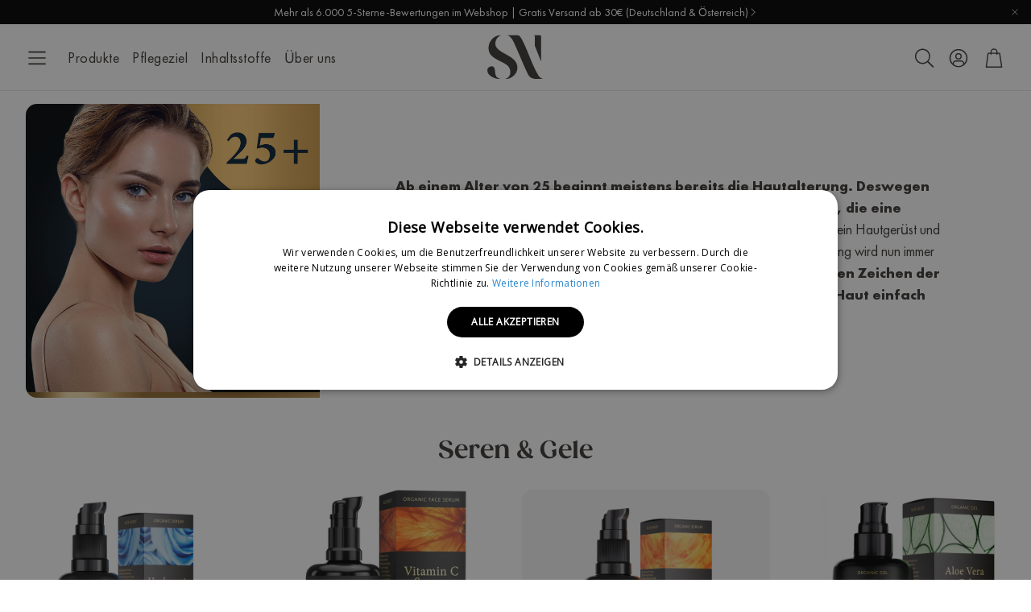

--- FILE ---
content_type: text/html; charset=utf-8
request_url: https://satinnaturel.com/collections/hautpflege-ab-25
body_size: 74215
content:
<!doctype html>
<html
  class="no-js"
  lang="de"
  dir="ltr"
>
  <head>
    <meta charset="utf-8">
    <meta http-equiv="X-UA-Compatible" content="IE=edge">
    <meta name="viewport" content="width=device-width, initial-scale=1.0">
    <meta name="theme-color" content="">
    <link rel="canonical" href="https://satinnaturel.com/collections/hautpflege-ab-25">
    <link rel="preconnect" href="https://cdn.shopify.com" crossorigin>

    <link rel='preconnect dns-prefetch' href='https://api.config-security.com/' crossorigin />
    <link rel='preconnect dns-prefetch' href='https://conf.config-security.com/' crossorigin />
    <link rel='preconnect dns-prefetch' href='https://triplewhale-pixel.web.app/' crossorigin />
    <script>
      /* >> TriplePixel :: start*/
      window.TriplePixelData={TripleName:"satinnaturel.myshopify.com",ver:"1.9"},function(W,H,A,L,E,_,B,N){function O(U,T,P,H,R){void 0===R&&(R=!1),H=new XMLHttpRequest,P?(H.open("POST",U,!0),H.setRequestHeader("Content-Type","application/json")):H.open("GET",U,!0),H.send(JSON.stringify(P||{})),H.onreadystatechange=function(){4===H.readyState&&200===H.status?(R=H.responseText,U.includes(".txt")?eval(R):P||(N[B]=R)):(299<H.status||H.status<200)&&T&&!R&&(R=!0,O(U,T-1))}}if(N=window,!N[H+"sn"]){N[H+"sn"]=1;try{A.setItem(H,1+(0|A.getItem(H)||0)),(E=JSON.parse(A.getItem(H+"U")||"[]")).push(location.href),A.setItem(H+"U",JSON.stringify(E))}catch(e){}var i,m,p;A.getItem('"!nC`')||(_=A,A=N,A[H]||(L=function(){return Date.now().toString(36)+"_"+Math.random().toString(36)},E=A[H]=function(t,e){return"State"==t?E.s:(W=L(),(E._q=E._q||[]).push([W,t,e]),W)},E.s="Installed",E._q=[],E.ch=W,B="configSecurityConfModel",N[B]=1,O("https://conf.config-security.com/model",5),i=L(),m=A[atob("c2NyZWVu")],_.setItem("di_pmt_wt",i),p={id:i,action:"profile",avatar:_.getItem("auth-security_rand_salt_"),time:m[atob("d2lkdGg=")]+":"+m[atob("aGVpZ2h0")],host:A.TriplePixelData.TripleName,url:window.location.href,ref:document.referrer,ver:window.TriplePixelData.ver},O("https://api.config-security.com/",5,p),O("https://triplewhale-pixel.web.app/dot1.9.txt",5)))}}("","TriplePixel",localStorage);
      /* << TriplePixel :: end*/
    </script><link rel="icon" type="image/png" sizes="32x32" href="//satinnaturel.com/cdn/shop/files/Monogram-01.svg?crop=center&height=32&v=1761826424&width=32">
      <link rel="icon" type="image/png" sizes="192x192" href="//satinnaturel.com/cdn/shop/files/Monogram-01.svg?crop=center&height=192&v=1761826424&width=192">
      <link rel="icon" type="image/png" sizes="512x512" href="//satinnaturel.com/cdn/shop/files/Monogram-01.svg?crop=center&height=512&v=1761826424&width=512"><link rel="preconnect" href="https://fonts.shopifycdn.com" crossorigin><!-- Google Tag Manager -->
    <script>(function(w,d,s,l,i){w[l]=w[l]||[];w[l].push({'gtm.start':
                new Date().getTime(),event:'gtm.js'});var f=d.getElementsByTagName(s)[0],
              j=d.createElement(s),dl=l!='dataLayer'?'&l='+l:'';j.async=true;j.src=
              'https://www.googletagmanager.com/gtm.js?id='+i+dl;f.parentNode.insertBefore(j,f);
      })(window,document,'script','dataLayer','GTM-KH9W2T7');</script>
    <!-- End Google Tag Manager -->

    <title>Hautpflege ab 25 - die ideale Pflege für Dein Alter</title>

    
      <meta name="description" content="So findest Du die richtige Pflege für Dich und sorgst auch schon für die Zukunft Deiner Haut vor. Lies mehr hier.">
    

    

<meta property="og:site_name" content="Satin Naturel Deutschland">
<meta property="og:url" content="https://satinnaturel.com/collections/hautpflege-ab-25">
<meta property="og:title" content="Hautpflege ab 25 - die ideale Pflege für Dein Alter">
<meta property="og:type" content="product.group">
<meta property="og:description" content="So findest Du die richtige Pflege für Dich und sorgst auch schon für die Zukunft Deiner Haut vor. Lies mehr hier."><meta property="og:image" content="http://satinnaturel.com/cdn/shop/collections/MicrosoftTeams-image_76.jpg?v=1670956842">
  <meta property="og:image:secure_url" content="https://satinnaturel.com/cdn/shop/collections/MicrosoftTeams-image_76.jpg?v=1670956842">
  <meta property="og:image:width" content="2000">
  <meta property="og:image:height" content="2000"><meta name="twitter:card" content="summary_large_image">
<meta name="twitter:title" content="Hautpflege ab 25 - die ideale Pflege für Dein Alter">
<meta name="twitter:description" content="So findest Du die richtige Pflege für Dich und sorgst auch schon für die Zukunft Deiner Haut vor. Lies mehr hier.">


    <link href="//satinnaturel.com/cdn/shop/t/161/assets/swiper.css?v=103114507759420177231761565454" rel="stylesheet" type="text/css" media="all" />

    <link href="//satinnaturel.com/cdn/shop/t/161/assets/settings.css?v=72749032133731975531768826150" rel="stylesheet" type="text/css" media="all" />
    <link href="//satinnaturel.com/cdn/shop/t/161/assets/critical.css?v=113650906578270365831761565446" rel="stylesheet" type="text/css" media="all" />

    <script src="//satinnaturel.com/cdn/shop/t/161/assets/variants.js?v=97759376859081925071761565450" defer="defer"></script>

    <link rel="preload" href="//satinnaturel.com/cdn/shop/t/161/assets/main.css?v=135065434192133957441761565452" as="style" onload="this.onload=null;this.rel='stylesheet'">
    <noscript><link rel="stylesheet" href="//satinnaturel.com/cdn/shop/t/161/assets/main.css?v=135065434192133957441761565452"></noscript>
    <link href="//satinnaturel.com/cdn/shop/t/161/assets/custom.css?v=111603181540343972631761565451" rel="stylesheet" type="text/css" media="all" />

    <script src="//satinnaturel.com/cdn/shop/t/161/assets/constants.js?v=153673072477245866711761565452" defer="defer"></script>
    <script src="//satinnaturel.com/cdn/shop/t/161/assets/pubsub.js?v=158357773527763999511761565449" defer="defer"></script>
    <script src="//satinnaturel.com/cdn/shop/t/161/assets/global.js?v=17280903995563450061761565448" defer="defer"></script>
    <script src="//satinnaturel.com/cdn/shop/t/161/assets/base.js?v=75303937523758771721761565448" defer="defer"></script>

    <script src="//satinnaturel.com/cdn/shop/t/161/assets/color-swatch.js?v=70441894731430056471761565448" defer="defer"></script>
    <script src="//satinnaturel.com/cdn/shop/t/161/assets/localization-form.js?v=68653642382058027111761565448" defer="defer"></script>
    <script src="//satinnaturel.com/cdn/shop/t/161/assets/animations.js?v=102153372917360354541761565446" defer="defer"></script>
    <script src="//satinnaturel.com/cdn/shop/t/161/assets/drawer-select.js?v=29189407719080657991761565456" defer="defer"></script>
    <script src="//satinnaturel.com/cdn/shop/t/161/assets/model_element.js?v=158477732829452102971761565446" defer="defer"></script><script>window.performance && window.performance.mark && window.performance.mark('shopify.content_for_header.start');</script><meta name="google-site-verification" content="135JzjAJoSNaLA4zj7UWr46zihnAkIidx3GCIqAWJQo">
<meta name="google-site-verification" content="UGkRDYFDwdMKL34ON8ShEzVnYmZ-_kuZjIonhSlAtSk">
<meta name="facebook-domain-verification" content="gpab9ai9i33xk0p757yo28qf3oyc6s">
<meta id="shopify-digital-wallet" name="shopify-digital-wallet" content="/15604171/digital_wallets/dialog">
<meta name="shopify-checkout-api-token" content="7729b965c1e40aa50b9f45a05020d710">
<link rel="alternate" type="application/atom+xml" title="Feed" href="/collections/hautpflege-ab-25.atom" />
<link rel="alternate" type="application/json+oembed" href="https://satinnaturel.com/collections/hautpflege-ab-25.oembed">
<script async="async" src="/checkouts/internal/preloads.js?locale=de-CY"></script>
<script id="apple-pay-shop-capabilities" type="application/json">{"shopId":15604171,"countryCode":"BE","currencyCode":"EUR","merchantCapabilities":["supports3DS"],"merchantId":"gid:\/\/shopify\/Shop\/15604171","merchantName":"Satin Naturel Deutschland","requiredBillingContactFields":["postalAddress","email"],"requiredShippingContactFields":["postalAddress","email"],"shippingType":"shipping","supportedNetworks":["visa","maestro","masterCard","amex"],"total":{"type":"pending","label":"Satin Naturel Deutschland","amount":"1.00"},"shopifyPaymentsEnabled":true,"supportsSubscriptions":true}</script>
<script id="shopify-features" type="application/json">{"accessToken":"7729b965c1e40aa50b9f45a05020d710","betas":["rich-media-storefront-analytics"],"domain":"satinnaturel.com","predictiveSearch":true,"shopId":15604171,"locale":"de"}</script>
<script>var Shopify = Shopify || {};
Shopify.shop = "satinnaturel.myshopify.com";
Shopify.locale = "de";
Shopify.currency = {"active":"EUR","rate":"1.0"};
Shopify.country = "CY";
Shopify.theme = {"name":"satin-naturel-theme\/main","id":185155912057,"schema_name":"Wonder","schema_version":"2.1.1","theme_store_id":null,"role":"main"};
Shopify.theme.handle = "null";
Shopify.theme.style = {"id":null,"handle":null};
Shopify.cdnHost = "satinnaturel.com/cdn";
Shopify.routes = Shopify.routes || {};
Shopify.routes.root = "/";</script>
<script type="module">!function(o){(o.Shopify=o.Shopify||{}).modules=!0}(window);</script>
<script>!function(o){function n(){var o=[];function n(){o.push(Array.prototype.slice.apply(arguments))}return n.q=o,n}var t=o.Shopify=o.Shopify||{};t.loadFeatures=n(),t.autoloadFeatures=n()}(window);</script>
<script id="shop-js-analytics" type="application/json">{"pageType":"collection"}</script>
<script defer="defer" async type="module" src="//satinnaturel.com/cdn/shopifycloud/shop-js/modules/v2/client.init-shop-cart-sync_e98Ab_XN.de.esm.js"></script>
<script defer="defer" async type="module" src="//satinnaturel.com/cdn/shopifycloud/shop-js/modules/v2/chunk.common_Pcw9EP95.esm.js"></script>
<script defer="defer" async type="module" src="//satinnaturel.com/cdn/shopifycloud/shop-js/modules/v2/chunk.modal_CzmY4ZhL.esm.js"></script>
<script type="module">
  await import("//satinnaturel.com/cdn/shopifycloud/shop-js/modules/v2/client.init-shop-cart-sync_e98Ab_XN.de.esm.js");
await import("//satinnaturel.com/cdn/shopifycloud/shop-js/modules/v2/chunk.common_Pcw9EP95.esm.js");
await import("//satinnaturel.com/cdn/shopifycloud/shop-js/modules/v2/chunk.modal_CzmY4ZhL.esm.js");

  window.Shopify.SignInWithShop?.initShopCartSync?.({"fedCMEnabled":true,"windoidEnabled":true});

</script>
<script>(function() {
  var isLoaded = false;
  function asyncLoad() {
    if (isLoaded) return;
    isLoaded = true;
    var urls = ["https:\/\/plugin.brevo.com\/integrations\/api\/automation\/script?user_connection_id=63c54f4fe084cc17ba2607b0\u0026ma-key=517up0a4bgk5t96cl1kp35d2\u0026shop=satinnaturel.myshopify.com","https:\/\/plugin.brevo.com\/integrations\/api\/sy\/cart_tracking\/script?ma-key=517up0a4bgk5t96cl1kp35d2\u0026user_connection_id=63c54f4fe084cc17ba2607b0\u0026shop=satinnaturel.myshopify.com","https:\/\/omnisnippet1.com\/inShop\/Embed\/shopify.js?shop=satinnaturel.myshopify.com"];
    for (var i = 0; i < urls.length; i++) {
      var s = document.createElement('script');
      s.type = 'text/javascript';
      s.async = true;
      s.src = urls[i];
      var x = document.getElementsByTagName('script')[0];
      x.parentNode.insertBefore(s, x);
    }
  };
  if(window.attachEvent) {
    window.attachEvent('onload', asyncLoad);
  } else {
    window.addEventListener('load', asyncLoad, false);
  }
})();</script>
<script id="__st">var __st={"a":15604171,"offset":3600,"reqid":"ecde214d-1959-41d0-90fe-1f87d0e9dd0f-1769448516","pageurl":"satinnaturel.com\/collections\/hautpflege-ab-25","u":"f062345a5aea","p":"collection","rtyp":"collection","rid":430212383006};</script>
<script>window.ShopifyPaypalV4VisibilityTracking = true;</script>
<script id="captcha-bootstrap">!function(){'use strict';const t='contact',e='account',n='new_comment',o=[[t,t],['blogs',n],['comments',n],[t,'customer']],c=[[e,'customer_login'],[e,'guest_login'],[e,'recover_customer_password'],[e,'create_customer']],r=t=>t.map((([t,e])=>`form[action*='/${t}']:not([data-nocaptcha='true']) input[name='form_type'][value='${e}']`)).join(','),a=t=>()=>t?[...document.querySelectorAll(t)].map((t=>t.form)):[];function s(){const t=[...o],e=r(t);return a(e)}const i='password',u='form_key',d=['recaptcha-v3-token','g-recaptcha-response','h-captcha-response',i],f=()=>{try{return window.sessionStorage}catch{return}},m='__shopify_v',_=t=>t.elements[u];function p(t,e,n=!1){try{const o=window.sessionStorage,c=JSON.parse(o.getItem(e)),{data:r}=function(t){const{data:e,action:n}=t;return t[m]||n?{data:e,action:n}:{data:t,action:n}}(c);for(const[e,n]of Object.entries(r))t.elements[e]&&(t.elements[e].value=n);n&&o.removeItem(e)}catch(o){console.error('form repopulation failed',{error:o})}}const l='form_type',E='cptcha';function T(t){t.dataset[E]=!0}const w=window,h=w.document,L='Shopify',v='ce_forms',y='captcha';let A=!1;((t,e)=>{const n=(g='f06e6c50-85a8-45c8-87d0-21a2b65856fe',I='https://cdn.shopify.com/shopifycloud/storefront-forms-hcaptcha/ce_storefront_forms_captcha_hcaptcha.v1.5.2.iife.js',D={infoText:'Durch hCaptcha geschützt',privacyText:'Datenschutz',termsText:'Allgemeine Geschäftsbedingungen'},(t,e,n)=>{const o=w[L][v],c=o.bindForm;if(c)return c(t,g,e,D).then(n);var r;o.q.push([[t,g,e,D],n]),r=I,A||(h.body.append(Object.assign(h.createElement('script'),{id:'captcha-provider',async:!0,src:r})),A=!0)});var g,I,D;w[L]=w[L]||{},w[L][v]=w[L][v]||{},w[L][v].q=[],w[L][y]=w[L][y]||{},w[L][y].protect=function(t,e){n(t,void 0,e),T(t)},Object.freeze(w[L][y]),function(t,e,n,w,h,L){const[v,y,A,g]=function(t,e,n){const i=e?o:[],u=t?c:[],d=[...i,...u],f=r(d),m=r(i),_=r(d.filter((([t,e])=>n.includes(e))));return[a(f),a(m),a(_),s()]}(w,h,L),I=t=>{const e=t.target;return e instanceof HTMLFormElement?e:e&&e.form},D=t=>v().includes(t);t.addEventListener('submit',(t=>{const e=I(t);if(!e)return;const n=D(e)&&!e.dataset.hcaptchaBound&&!e.dataset.recaptchaBound,o=_(e),c=g().includes(e)&&(!o||!o.value);(n||c)&&t.preventDefault(),c&&!n&&(function(t){try{if(!f())return;!function(t){const e=f();if(!e)return;const n=_(t);if(!n)return;const o=n.value;o&&e.removeItem(o)}(t);const e=Array.from(Array(32),(()=>Math.random().toString(36)[2])).join('');!function(t,e){_(t)||t.append(Object.assign(document.createElement('input'),{type:'hidden',name:u})),t.elements[u].value=e}(t,e),function(t,e){const n=f();if(!n)return;const o=[...t.querySelectorAll(`input[type='${i}']`)].map((({name:t})=>t)),c=[...d,...o],r={};for(const[a,s]of new FormData(t).entries())c.includes(a)||(r[a]=s);n.setItem(e,JSON.stringify({[m]:1,action:t.action,data:r}))}(t,e)}catch(e){console.error('failed to persist form',e)}}(e),e.submit())}));const S=(t,e)=>{t&&!t.dataset[E]&&(n(t,e.some((e=>e===t))),T(t))};for(const o of['focusin','change'])t.addEventListener(o,(t=>{const e=I(t);D(e)&&S(e,y())}));const B=e.get('form_key'),M=e.get(l),P=B&&M;t.addEventListener('DOMContentLoaded',(()=>{const t=y();if(P)for(const e of t)e.elements[l].value===M&&p(e,B);[...new Set([...A(),...v().filter((t=>'true'===t.dataset.shopifyCaptcha))])].forEach((e=>S(e,t)))}))}(h,new URLSearchParams(w.location.search),n,t,e,['guest_login'])})(!0,!0)}();</script>
<script integrity="sha256-4kQ18oKyAcykRKYeNunJcIwy7WH5gtpwJnB7kiuLZ1E=" data-source-attribution="shopify.loadfeatures" defer="defer" src="//satinnaturel.com/cdn/shopifycloud/storefront/assets/storefront/load_feature-a0a9edcb.js" crossorigin="anonymous"></script>
<script data-source-attribution="shopify.dynamic_checkout.dynamic.init">var Shopify=Shopify||{};Shopify.PaymentButton=Shopify.PaymentButton||{isStorefrontPortableWallets:!0,init:function(){window.Shopify.PaymentButton.init=function(){};var t=document.createElement("script");t.src="https://satinnaturel.com/cdn/shopifycloud/portable-wallets/latest/portable-wallets.de.js",t.type="module",document.head.appendChild(t)}};
</script>
<script data-source-attribution="shopify.dynamic_checkout.buyer_consent">
  function portableWalletsHideBuyerConsent(e){var t=document.getElementById("shopify-buyer-consent"),n=document.getElementById("shopify-subscription-policy-button");t&&n&&(t.classList.add("hidden"),t.setAttribute("aria-hidden","true"),n.removeEventListener("click",e))}function portableWalletsShowBuyerConsent(e){var t=document.getElementById("shopify-buyer-consent"),n=document.getElementById("shopify-subscription-policy-button");t&&n&&(t.classList.remove("hidden"),t.removeAttribute("aria-hidden"),n.addEventListener("click",e))}window.Shopify?.PaymentButton&&(window.Shopify.PaymentButton.hideBuyerConsent=portableWalletsHideBuyerConsent,window.Shopify.PaymentButton.showBuyerConsent=portableWalletsShowBuyerConsent);
</script>
<script data-source-attribution="shopify.dynamic_checkout.cart.bootstrap">document.addEventListener("DOMContentLoaded",(function(){function t(){return document.querySelector("shopify-accelerated-checkout-cart, shopify-accelerated-checkout")}if(t())Shopify.PaymentButton.init();else{new MutationObserver((function(e,n){t()&&(Shopify.PaymentButton.init(),n.disconnect())})).observe(document.body,{childList:!0,subtree:!0})}}));
</script>
<link id="shopify-accelerated-checkout-styles" rel="stylesheet" media="screen" href="https://satinnaturel.com/cdn/shopifycloud/portable-wallets/latest/accelerated-checkout-backwards-compat.css" crossorigin="anonymous">
<style id="shopify-accelerated-checkout-cart">
        #shopify-buyer-consent {
  margin-top: 1em;
  display: inline-block;
  width: 100%;
}

#shopify-buyer-consent.hidden {
  display: none;
}

#shopify-subscription-policy-button {
  background: none;
  border: none;
  padding: 0;
  text-decoration: underline;
  font-size: inherit;
  cursor: pointer;
}

#shopify-subscription-policy-button::before {
  box-shadow: none;
}

      </style>

<script>window.performance && window.performance.mark && window.performance.mark('shopify.content_for_header.end');</script>


    <style data-shopify>  
      /* custom fontfaces/imports */
      /* ===========================
   FuturaPT Font Family
   =========================== */

@font-face {
  font-family: 'FuturaPT';
  src: url('https://cdn.shopify.com/s/files/1/1560/4171/files/FuturaCyrillicLight.ttf?v=1761908058') format('truetype');
  font-style: normal;
  font-weight: 300;
}

@font-face {
  font-family: 'FuturaPT';
  src: url('https://cdn.shopify.com/s/files/1/1560/4171/files/FuturaCyrillicBook.ttf?v=1761908058') format('truetype');
  font-style: normal;
  font-weight: 400;
}

@font-face {
  font-family: 'FuturaPT';
  src: url('https://cdn.shopify.com/s/files/1/1560/4171/files/FuturaCyrillicMedium.ttf?v=1761908058') format('truetype');
  font-style: normal;
  font-weight: 500;
}

@font-face {
  font-family: 'FuturaPT';
  src: url('https://cdn.shopify.com/s/files/1/1560/4171/files/FuturaCyrillicBold.ttf?v=1761908058') format('truetype');
  font-style: normal;
  font-weight: 600;
}

/* ===========================
   Gazpacho Font Family
   =========================== */

@font-face {
  font-family: 'Gazpacho';
  src: url('https://cdn.shopify.com/s/files/1/1560/4171/files/Gazpacho-Regular.woff2?v=1761908124') format('woff2');
  font-style: normal;
  font-weight: 400;
}

@font-face {
  font-family: 'Gazpacho';
  src: url('https://cdn.shopify.com/s/files/1/1560/4171/files/Gazpacho-Bold.woff2?v=1761908124') format('woff2');
  font-style: normal;
  font-weight: 600;
}

      /* default fonts */
      @font-face {
  font-family: Figtree;
  font-weight: 400;
  font-style: normal;
  font-display: swap;
  src: url("//satinnaturel.com/cdn/fonts/figtree/figtree_n4.3c0838aba1701047e60be6a99a1b0a40ce9b8419.woff2") format("woff2"),
       url("//satinnaturel.com/cdn/fonts/figtree/figtree_n4.c0575d1db21fc3821f17fd6617d3dee552312137.woff") format("woff");
}

      @font-face {
  font-family: Figtree;
  font-weight: 700;
  font-style: normal;
  font-display: swap;
  src: url("//satinnaturel.com/cdn/fonts/figtree/figtree_n7.2fd9bfe01586148e644724096c9d75e8c7a90e55.woff2") format("woff2"),
       url("//satinnaturel.com/cdn/fonts/figtree/figtree_n7.ea05de92d862f9594794ab281c4c3a67501ef5fc.woff") format("woff");
}

      @font-face {
  font-family: Figtree;
  font-weight: 400;
  font-style: italic;
  font-display: swap;
  src: url("//satinnaturel.com/cdn/fonts/figtree/figtree_i4.89f7a4275c064845c304a4cf8a4a586060656db2.woff2") format("woff2"),
       url("//satinnaturel.com/cdn/fonts/figtree/figtree_i4.6f955aaaafc55a22ffc1f32ecf3756859a5ad3e2.woff") format("woff");
}

      @font-face {
  font-family: Figtree;
  font-weight: 700;
  font-style: italic;
  font-display: swap;
  src: url("//satinnaturel.com/cdn/fonts/figtree/figtree_i7.06add7096a6f2ab742e09ec7e498115904eda1fe.woff2") format("woff2"),
       url("//satinnaturel.com/cdn/fonts/figtree/figtree_i7.ee584b5fcaccdbb5518c0228158941f8df81b101.woff") format("woff");
}

      @font-face {
  font-family: Merriweather;
  font-weight: 400;
  font-style: normal;
  font-display: swap;
  src: url("//satinnaturel.com/cdn/fonts/merriweather/merriweather_n4.349a72bc63b970a8b7f00dc33f5bda2ec52f79cc.woff2") format("woff2"),
       url("//satinnaturel.com/cdn/fonts/merriweather/merriweather_n4.5a396c75a89c25b516c9d3cb026490795288d821.woff") format("woff");
}

      @font-face {
  font-family: Figtree;
  font-weight: 400;
  font-style: normal;
  font-display: swap;
  src: url("//satinnaturel.com/cdn/fonts/figtree/figtree_n4.3c0838aba1701047e60be6a99a1b0a40ce9b8419.woff2") format("woff2"),
       url("//satinnaturel.com/cdn/fonts/figtree/figtree_n4.c0575d1db21fc3821f17fd6617d3dee552312137.woff") format("woff");
}

      @font-face {
  font-family: Figtree;
  font-weight: 500;
  font-style: normal;
  font-display: swap;
  src: url("//satinnaturel.com/cdn/fonts/figtree/figtree_n5.3b6b7df38aa5986536945796e1f947445832047c.woff2") format("woff2"),
       url("//satinnaturel.com/cdn/fonts/figtree/figtree_n5.f26bf6dcae278b0ed902605f6605fa3338e81dab.woff") format("woff");
}

      @font-face {
  font-family: Figtree;
  font-weight: 500;
  font-style: normal;
  font-display: swap;
  src: url("//satinnaturel.com/cdn/fonts/figtree/figtree_n5.3b6b7df38aa5986536945796e1f947445832047c.woff2") format("woff2"),
       url("//satinnaturel.com/cdn/fonts/figtree/figtree_n5.f26bf6dcae278b0ed902605f6605fa3338e81dab.woff") format("woff");
}

      

      @font-face {
        font-family: 'icomoon';
        src:  url('//satinnaturel.com/cdn/shop/t/161/assets/icomoon.eot?v=177295919035341837931761565449?6k4fkf');
        src:  url('//satinnaturel.com/cdn/shop/t/161/assets/icomoon.eot?v=177295919035341837931761565449?6k4fkf#iefix') format('embedded-opentype'),
          url('//satinnaturel.com/cdn/shop/t/161/assets/icomoon.ttf?v=57842893614872056761761565451?6k4fkf') format('truetype'),
          url('//satinnaturel.com/cdn/shop/t/161/assets/icomoon.woff?v=28260046996164968551761565451?6k4fkf') format('woff'),
          url('//satinnaturel.com/cdn/shop/t/161/assets/icomoon.svg?v=104217218584571201731761565450?6k4fkf#icomoon') format('svg');
        font-weight: normal;
        font-style: normal;
        font-display: block;
      }

      /* override fonts */
      body{--font-base: FuturaPT,Figtree,sans-serif;--font-base-weight: 400;--font-headline: Gazpacho,Merriweather,serif;--font-headline-weight: 600;--font-navigation: FuturaPT,Figtree,sans-serif;--font-navigation-weight: 400;--font-button: FuturaPT,Figtree,sans-serif;--font-button-weight: 400;--font-price: FuturaPT,Figtree,sans-serif;--font-price-weight: 400;}

    </style>
    <style>
      [data-custom-badge="New"]{
        background-color: #e3f2e6;
        color: #151515;
        }
      [data-custom-badge=""]{
        background-color: #000000;
        color: #FFFFFF;
        }
      [data-custom-badge=""]{
        background-color: #000000;
        color: #FFFFFF;
        }
      [data-custom-badge=""]{
        background-color: #000000;
        color: #FFFFFF;
        }
    </style><link rel="preload" as="font" href="//satinnaturel.com/cdn/fonts/figtree/figtree_n4.3c0838aba1701047e60be6a99a1b0a40ce9b8419.woff2" type="font/woff2" crossorigin><link rel="preload" as="font" href="//satinnaturel.com/cdn/fonts/merriweather/merriweather_n4.349a72bc63b970a8b7f00dc33f5bda2ec52f79cc.woff2" type="font/woff2" crossorigin><link rel="preload" as="font" href="//satinnaturel.com/cdn/fonts/figtree/figtree_n4.3c0838aba1701047e60be6a99a1b0a40ce9b8419.woff2" type="font/woff2" crossorigin><link rel="preload" as="font" href="//satinnaturel.com/cdn/fonts/figtree/figtree_n5.3b6b7df38aa5986536945796e1f947445832047c.woff2" type="font/woff2" crossorigin><link rel="preload" as="font" href="//satinnaturel.com/cdn/fonts/figtree/figtree_n5.3b6b7df38aa5986536945796e1f947445832047c.woff2" type="font/woff2" crossorigin>

    <script>
      document.documentElement.className = document.documentElement.className.replace('no-js', 'js');
    </script>
  <!-- BEGIN app block: shopify://apps/klaviyo-email-marketing-sms/blocks/klaviyo-onsite-embed/2632fe16-c075-4321-a88b-50b567f42507 -->












  <script async src="https://static.klaviyo.com/onsite/js/Jqbyi4/klaviyo.js?company_id=Jqbyi4"></script>
  <script>!function(){if(!window.klaviyo){window._klOnsite=window._klOnsite||[];try{window.klaviyo=new Proxy({},{get:function(n,i){return"push"===i?function(){var n;(n=window._klOnsite).push.apply(n,arguments)}:function(){for(var n=arguments.length,o=new Array(n),w=0;w<n;w++)o[w]=arguments[w];var t="function"==typeof o[o.length-1]?o.pop():void 0,e=new Promise((function(n){window._klOnsite.push([i].concat(o,[function(i){t&&t(i),n(i)}]))}));return e}}})}catch(n){window.klaviyo=window.klaviyo||[],window.klaviyo.push=function(){var n;(n=window._klOnsite).push.apply(n,arguments)}}}}();</script>

  




  <script>
    window.klaviyoReviewsProductDesignMode = false
  </script>







<!-- END app block --><link href="https://monorail-edge.shopifysvc.com" rel="dns-prefetch">
<script>(function(){if ("sendBeacon" in navigator && "performance" in window) {try {var session_token_from_headers = performance.getEntriesByType('navigation')[0].serverTiming.find(x => x.name == '_s').description;} catch {var session_token_from_headers = undefined;}var session_cookie_matches = document.cookie.match(/_shopify_s=([^;]*)/);var session_token_from_cookie = session_cookie_matches && session_cookie_matches.length === 2 ? session_cookie_matches[1] : "";var session_token = session_token_from_headers || session_token_from_cookie || "";function handle_abandonment_event(e) {var entries = performance.getEntries().filter(function(entry) {return /monorail-edge.shopifysvc.com/.test(entry.name);});if (!window.abandonment_tracked && entries.length === 0) {window.abandonment_tracked = true;var currentMs = Date.now();var navigation_start = performance.timing.navigationStart;var payload = {shop_id: 15604171,url: window.location.href,navigation_start,duration: currentMs - navigation_start,session_token,page_type: "collection"};window.navigator.sendBeacon("https://monorail-edge.shopifysvc.com/v1/produce", JSON.stringify({schema_id: "online_store_buyer_site_abandonment/1.1",payload: payload,metadata: {event_created_at_ms: currentMs,event_sent_at_ms: currentMs}}));}}window.addEventListener('pagehide', handle_abandonment_event);}}());</script>
<script id="web-pixels-manager-setup">(function e(e,d,r,n,o){if(void 0===o&&(o={}),!Boolean(null===(a=null===(i=window.Shopify)||void 0===i?void 0:i.analytics)||void 0===a?void 0:a.replayQueue)){var i,a;window.Shopify=window.Shopify||{};var t=window.Shopify;t.analytics=t.analytics||{};var s=t.analytics;s.replayQueue=[],s.publish=function(e,d,r){return s.replayQueue.push([e,d,r]),!0};try{self.performance.mark("wpm:start")}catch(e){}var l=function(){var e={modern:/Edge?\/(1{2}[4-9]|1[2-9]\d|[2-9]\d{2}|\d{4,})\.\d+(\.\d+|)|Firefox\/(1{2}[4-9]|1[2-9]\d|[2-9]\d{2}|\d{4,})\.\d+(\.\d+|)|Chrom(ium|e)\/(9{2}|\d{3,})\.\d+(\.\d+|)|(Maci|X1{2}).+ Version\/(15\.\d+|(1[6-9]|[2-9]\d|\d{3,})\.\d+)([,.]\d+|)( \(\w+\)|)( Mobile\/\w+|) Safari\/|Chrome.+OPR\/(9{2}|\d{3,})\.\d+\.\d+|(CPU[ +]OS|iPhone[ +]OS|CPU[ +]iPhone|CPU IPhone OS|CPU iPad OS)[ +]+(15[._]\d+|(1[6-9]|[2-9]\d|\d{3,})[._]\d+)([._]\d+|)|Android:?[ /-](13[3-9]|1[4-9]\d|[2-9]\d{2}|\d{4,})(\.\d+|)(\.\d+|)|Android.+Firefox\/(13[5-9]|1[4-9]\d|[2-9]\d{2}|\d{4,})\.\d+(\.\d+|)|Android.+Chrom(ium|e)\/(13[3-9]|1[4-9]\d|[2-9]\d{2}|\d{4,})\.\d+(\.\d+|)|SamsungBrowser\/([2-9]\d|\d{3,})\.\d+/,legacy:/Edge?\/(1[6-9]|[2-9]\d|\d{3,})\.\d+(\.\d+|)|Firefox\/(5[4-9]|[6-9]\d|\d{3,})\.\d+(\.\d+|)|Chrom(ium|e)\/(5[1-9]|[6-9]\d|\d{3,})\.\d+(\.\d+|)([\d.]+$|.*Safari\/(?![\d.]+ Edge\/[\d.]+$))|(Maci|X1{2}).+ Version\/(10\.\d+|(1[1-9]|[2-9]\d|\d{3,})\.\d+)([,.]\d+|)( \(\w+\)|)( Mobile\/\w+|) Safari\/|Chrome.+OPR\/(3[89]|[4-9]\d|\d{3,})\.\d+\.\d+|(CPU[ +]OS|iPhone[ +]OS|CPU[ +]iPhone|CPU IPhone OS|CPU iPad OS)[ +]+(10[._]\d+|(1[1-9]|[2-9]\d|\d{3,})[._]\d+)([._]\d+|)|Android:?[ /-](13[3-9]|1[4-9]\d|[2-9]\d{2}|\d{4,})(\.\d+|)(\.\d+|)|Mobile Safari.+OPR\/([89]\d|\d{3,})\.\d+\.\d+|Android.+Firefox\/(13[5-9]|1[4-9]\d|[2-9]\d{2}|\d{4,})\.\d+(\.\d+|)|Android.+Chrom(ium|e)\/(13[3-9]|1[4-9]\d|[2-9]\d{2}|\d{4,})\.\d+(\.\d+|)|Android.+(UC? ?Browser|UCWEB|U3)[ /]?(15\.([5-9]|\d{2,})|(1[6-9]|[2-9]\d|\d{3,})\.\d+)\.\d+|SamsungBrowser\/(5\.\d+|([6-9]|\d{2,})\.\d+)|Android.+MQ{2}Browser\/(14(\.(9|\d{2,})|)|(1[5-9]|[2-9]\d|\d{3,})(\.\d+|))(\.\d+|)|K[Aa][Ii]OS\/(3\.\d+|([4-9]|\d{2,})\.\d+)(\.\d+|)/},d=e.modern,r=e.legacy,n=navigator.userAgent;return n.match(d)?"modern":n.match(r)?"legacy":"unknown"}(),u="modern"===l?"modern":"legacy",c=(null!=n?n:{modern:"",legacy:""})[u],f=function(e){return[e.baseUrl,"/wpm","/b",e.hashVersion,"modern"===e.buildTarget?"m":"l",".js"].join("")}({baseUrl:d,hashVersion:r,buildTarget:u}),m=function(e){var d=e.version,r=e.bundleTarget,n=e.surface,o=e.pageUrl,i=e.monorailEndpoint;return{emit:function(e){var a=e.status,t=e.errorMsg,s=(new Date).getTime(),l=JSON.stringify({metadata:{event_sent_at_ms:s},events:[{schema_id:"web_pixels_manager_load/3.1",payload:{version:d,bundle_target:r,page_url:o,status:a,surface:n,error_msg:t},metadata:{event_created_at_ms:s}}]});if(!i)return console&&console.warn&&console.warn("[Web Pixels Manager] No Monorail endpoint provided, skipping logging."),!1;try{return self.navigator.sendBeacon.bind(self.navigator)(i,l)}catch(e){}var u=new XMLHttpRequest;try{return u.open("POST",i,!0),u.setRequestHeader("Content-Type","text/plain"),u.send(l),!0}catch(e){return console&&console.warn&&console.warn("[Web Pixels Manager] Got an unhandled error while logging to Monorail."),!1}}}}({version:r,bundleTarget:l,surface:e.surface,pageUrl:self.location.href,monorailEndpoint:e.monorailEndpoint});try{o.browserTarget=l,function(e){var d=e.src,r=e.async,n=void 0===r||r,o=e.onload,i=e.onerror,a=e.sri,t=e.scriptDataAttributes,s=void 0===t?{}:t,l=document.createElement("script"),u=document.querySelector("head"),c=document.querySelector("body");if(l.async=n,l.src=d,a&&(l.integrity=a,l.crossOrigin="anonymous"),s)for(var f in s)if(Object.prototype.hasOwnProperty.call(s,f))try{l.dataset[f]=s[f]}catch(e){}if(o&&l.addEventListener("load",o),i&&l.addEventListener("error",i),u)u.appendChild(l);else{if(!c)throw new Error("Did not find a head or body element to append the script");c.appendChild(l)}}({src:f,async:!0,onload:function(){if(!function(){var e,d;return Boolean(null===(d=null===(e=window.Shopify)||void 0===e?void 0:e.analytics)||void 0===d?void 0:d.initialized)}()){var d=window.webPixelsManager.init(e)||void 0;if(d){var r=window.Shopify.analytics;r.replayQueue.forEach((function(e){var r=e[0],n=e[1],o=e[2];d.publishCustomEvent(r,n,o)})),r.replayQueue=[],r.publish=d.publishCustomEvent,r.visitor=d.visitor,r.initialized=!0}}},onerror:function(){return m.emit({status:"failed",errorMsg:"".concat(f," has failed to load")})},sri:function(e){var d=/^sha384-[A-Za-z0-9+/=]+$/;return"string"==typeof e&&d.test(e)}(c)?c:"",scriptDataAttributes:o}),m.emit({status:"loading"})}catch(e){m.emit({status:"failed",errorMsg:(null==e?void 0:e.message)||"Unknown error"})}}})({shopId: 15604171,storefrontBaseUrl: "https://satinnaturel.com",extensionsBaseUrl: "https://extensions.shopifycdn.com/cdn/shopifycloud/web-pixels-manager",monorailEndpoint: "https://monorail-edge.shopifysvc.com/unstable/produce_batch",surface: "storefront-renderer",enabledBetaFlags: ["2dca8a86"],webPixelsConfigList: [{"id":"2872344953","configuration":"{\"accountID\":\"Jqbyi4\",\"webPixelConfig\":\"eyJlbmFibGVBZGRlZFRvQ2FydEV2ZW50cyI6IHRydWV9\"}","eventPayloadVersion":"v1","runtimeContext":"STRICT","scriptVersion":"524f6c1ee37bacdca7657a665bdca589","type":"APP","apiClientId":123074,"privacyPurposes":["ANALYTICS","MARKETING"],"dataSharingAdjustments":{"protectedCustomerApprovalScopes":["read_customer_address","read_customer_email","read_customer_name","read_customer_personal_data","read_customer_phone"]}},{"id":"2751267193","configuration":"{\"pixelCode\":\"D4MMK4RC77UEMCVPA950\"}","eventPayloadVersion":"v1","runtimeContext":"STRICT","scriptVersion":"22e92c2ad45662f435e4801458fb78cc","type":"APP","apiClientId":4383523,"privacyPurposes":["ANALYTICS","MARKETING","SALE_OF_DATA"],"dataSharingAdjustments":{"protectedCustomerApprovalScopes":["read_customer_address","read_customer_email","read_customer_name","read_customer_personal_data","read_customer_phone"]}},{"id":"780304717","configuration":"{\"config\":\"{\\\"pixel_id\\\":\\\"G-WCRRDG7BB6\\\",\\\"target_country\\\":\\\"DE\\\",\\\"gtag_events\\\":[{\\\"type\\\":\\\"begin_checkout\\\",\\\"action_label\\\":[\\\"G-WCRRDG7BB6\\\",\\\"AW-695693336\\\/q4Z8CIfKsrIDEJjg3csC\\\"]},{\\\"type\\\":\\\"search\\\",\\\"action_label\\\":[\\\"G-WCRRDG7BB6\\\",\\\"AW-695693336\\\/lzbJCIrKsrIDEJjg3csC\\\"]},{\\\"type\\\":\\\"view_item\\\",\\\"action_label\\\":[\\\"G-WCRRDG7BB6\\\",\\\"AW-695693336\\\/0BmjCIHKsrIDEJjg3csC\\\"]},{\\\"type\\\":\\\"purchase\\\",\\\"action_label\\\":[\\\"G-WCRRDG7BB6\\\",\\\"AW-695693336\\\/cHQZCKjL_ZIYEJjg3csC\\\"]},{\\\"type\\\":\\\"page_view\\\",\\\"action_label\\\":[\\\"G-WCRRDG7BB6\\\",\\\"AW-695693336\\\/xeM4CPvJsrIDEJjg3csC\\\"]},{\\\"type\\\":\\\"add_payment_info\\\",\\\"action_label\\\":[\\\"G-WCRRDG7BB6\\\",\\\"AW-695693336\\\/yljMCLnMsrIDEJjg3csC\\\"]},{\\\"type\\\":\\\"add_to_cart\\\",\\\"action_label\\\":[\\\"G-WCRRDG7BB6\\\",\\\"AW-695693336\\\/aWpnCITKsrIDEJjg3csC\\\"]}],\\\"enable_monitoring_mode\\\":false}\"}","eventPayloadVersion":"v1","runtimeContext":"OPEN","scriptVersion":"b2a88bafab3e21179ed38636efcd8a93","type":"APP","apiClientId":1780363,"privacyPurposes":[],"dataSharingAdjustments":{"protectedCustomerApprovalScopes":["read_customer_address","read_customer_email","read_customer_name","read_customer_personal_data","read_customer_phone"]}},{"id":"322306381","configuration":"{\"pixel_id\":\"774361046055008\",\"pixel_type\":\"facebook_pixel\",\"metaapp_system_user_token\":\"-\"}","eventPayloadVersion":"v1","runtimeContext":"OPEN","scriptVersion":"ca16bc87fe92b6042fbaa3acc2fbdaa6","type":"APP","apiClientId":2329312,"privacyPurposes":["ANALYTICS","MARKETING","SALE_OF_DATA"],"dataSharingAdjustments":{"protectedCustomerApprovalScopes":["read_customer_address","read_customer_email","read_customer_name","read_customer_personal_data","read_customer_phone"]}},{"id":"153256269","configuration":"{\"tagID\":\"2613104460485\"}","eventPayloadVersion":"v1","runtimeContext":"STRICT","scriptVersion":"18031546ee651571ed29edbe71a3550b","type":"APP","apiClientId":3009811,"privacyPurposes":["ANALYTICS","MARKETING","SALE_OF_DATA"],"dataSharingAdjustments":{"protectedCustomerApprovalScopes":["read_customer_address","read_customer_email","read_customer_name","read_customer_personal_data","read_customer_phone"]}},{"id":"71205197","eventPayloadVersion":"1","runtimeContext":"LAX","scriptVersion":"4","type":"CUSTOM","privacyPurposes":["ANALYTICS","MARKETING","SALE_OF_DATA"],"name":"GTM (checkout)"},{"id":"shopify-app-pixel","configuration":"{}","eventPayloadVersion":"v1","runtimeContext":"STRICT","scriptVersion":"0450","apiClientId":"shopify-pixel","type":"APP","privacyPurposes":["ANALYTICS","MARKETING"]},{"id":"shopify-custom-pixel","eventPayloadVersion":"v1","runtimeContext":"LAX","scriptVersion":"0450","apiClientId":"shopify-pixel","type":"CUSTOM","privacyPurposes":["ANALYTICS","MARKETING"]}],isMerchantRequest: false,initData: {"shop":{"name":"Satin Naturel Deutschland","paymentSettings":{"currencyCode":"EUR"},"myshopifyDomain":"satinnaturel.myshopify.com","countryCode":"BE","storefrontUrl":"https:\/\/satinnaturel.com"},"customer":null,"cart":null,"checkout":null,"productVariants":[],"purchasingCompany":null},},"https://satinnaturel.com/cdn","fcfee988w5aeb613cpc8e4bc33m6693e112",{"modern":"","legacy":""},{"shopId":"15604171","storefrontBaseUrl":"https:\/\/satinnaturel.com","extensionBaseUrl":"https:\/\/extensions.shopifycdn.com\/cdn\/shopifycloud\/web-pixels-manager","surface":"storefront-renderer","enabledBetaFlags":"[\"2dca8a86\"]","isMerchantRequest":"false","hashVersion":"fcfee988w5aeb613cpc8e4bc33m6693e112","publish":"custom","events":"[[\"page_viewed\",{}],[\"collection_viewed\",{\"collection\":{\"id\":\"430212383006\",\"title\":\"Hautpflege ab 25\",\"productVariants\":[{\"price\":{\"amount\":13.49,\"currencyCode\":\"EUR\"},\"product\":{\"title\":\"Hyaluronsäure Bio Serum Hochdosiert\",\"vendor\":\"Satin Naturel Deutschland\",\"id\":\"3761910710306\",\"untranslatedTitle\":\"Hyaluronsäure Bio Serum Hochdosiert\",\"url\":\"\/products\/bio-hyaluronsaure-konzentrat\",\"type\":\"Anti-Aging Pflege\"},\"id\":\"28858852999202\",\"image\":{\"src\":\"\/\/satinnaturel.com\/cdn\/shop\/files\/61t-NxrI67L._SL1500.jpg?v=1756460981\"},\"sku\":\"SN-063-2\",\"title\":\"50 ml\",\"untranslatedTitle\":\"50 ml\"},{\"price\":{\"amount\":9.49,\"currencyCode\":\"EUR\"},\"product\":{\"title\":\"Bio Vitamin C Serum - neue Formel\",\"vendor\":\"Satin Naturel Deutschland\",\"id\":\"6829849903177\",\"untranslatedTitle\":\"Bio Vitamin C Serum - neue Formel\",\"url\":\"\/products\/bio-vitamin-c-serum-neue-formel\",\"type\":\"Gesichtspflege\"},\"id\":\"40208432332873\",\"image\":{\"src\":\"\/\/satinnaturel.com\/cdn\/shop\/files\/71JovbZ10rL._SL1500.jpg?v=1756390361\"},\"sku\":\"SN-137-2\",\"title\":\"100 ml\",\"untranslatedTitle\":\"100 ml\"},{\"price\":{\"amount\":14.49,\"currencyCode\":\"EUR\"},\"product\":{\"title\":\"Vitamin ACE Bio Serum\",\"vendor\":\"Satin Naturel Deutschland\",\"id\":\"4346210385993\",\"untranslatedTitle\":\"Vitamin ACE Bio Serum\",\"url\":\"\/products\/bio-vitamin-ace-serum\",\"type\":\"Gesichtspflege\"},\"id\":\"31199378931785\",\"image\":{\"src\":\"\/\/satinnaturel.com\/cdn\/shop\/files\/ACE2_08988de4-7942-46cb-8978-5fa0ebb4d197.jpg?v=1690558027\"},\"sku\":\"SN-044-2\",\"title\":\"Default Title\",\"untranslatedTitle\":\"Default Title\"},{\"price\":{\"amount\":15.99,\"currencyCode\":\"EUR\"},\"product\":{\"title\":\"Aloe Vera Bio Gel 100% Vegan\",\"vendor\":\"Satin Naturel Deutschland\",\"id\":\"3761953538082\",\"untranslatedTitle\":\"Aloe Vera Bio Gel 100% Vegan\",\"url\":\"\/products\/bio-aloe-vera-gel\",\"type\":\"Körperpflege\"},\"id\":\"28858942292002\",\"image\":{\"src\":\"\/\/satinnaturel.com\/cdn\/shop\/files\/SN-041-2_AloeVera_Gel_00.png?v=1690567385\"},\"sku\":\"SN-041-2\",\"title\":\"Default Title\",\"untranslatedTitle\":\"Default Title\"},{\"price\":{\"amount\":14.99,\"currencyCode\":\"EUR\"},\"product\":{\"title\":\"Hyaluronsäure Bio Creme\",\"vendor\":\"Satin Naturel Deutschland\",\"id\":\"3757404061730\",\"untranslatedTitle\":\"Hyaluronsäure Bio Creme\",\"url\":\"\/products\/bio-hyaluronsaure-creme\",\"type\":\"Anti-Aging Pflege\"},\"id\":\"28837617893410\",\"image\":{\"src\":\"\/\/satinnaturel.com\/cdn\/shop\/files\/HyaluronicAcidMoisturiserMAINopenjar50ml.png?v=1769071196\"},\"sku\":\"SN-056-2\",\"title\":\"50 ml\",\"untranslatedTitle\":\"50 ml\"},{\"price\":{\"amount\":20.99,\"currencyCode\":\"EUR\"},\"product\":{\"title\":\"Bio Arganöl Kaltgepresst\",\"vendor\":\"Satin Naturel Deutschland\",\"id\":\"3755775819810\",\"untranslatedTitle\":\"Bio Arganöl Kaltgepresst\",\"url\":\"\/products\/bio-arganoel\",\"type\":\"Haarpflege\"},\"id\":\"29126031573026\",\"image\":{\"src\":\"\/\/satinnaturel.com\/cdn\/shop\/products\/SN-233-2_Argan_Oil_100ml_MAIN.jpg?v=1695632633\"},\"sku\":\"SN-233-2\",\"title\":\"100 ml\",\"untranslatedTitle\":\"100 ml\"},{\"price\":{\"amount\":13.99,\"currencyCode\":\"EUR\"},\"product\":{\"title\":\"Bio Augencreme Mit Bio Aloe Vera, Hyaluron \u0026 Arganöl\",\"vendor\":\"Satin Naturel Deutschland\",\"id\":\"4398797455433\",\"untranslatedTitle\":\"Bio Augencreme Mit Bio Aloe Vera, Hyaluron \u0026 Arganöl\",\"url\":\"\/products\/bio-augencreme\",\"type\":\"Anti-Aging Pflege\"},\"id\":\"39438323712073\",\"image\":{\"src\":\"\/\/satinnaturel.com\/cdn\/shop\/files\/EYECREAM.jpg?v=1684931029\"},\"sku\":\"SN-110-2\",\"title\":\"30 ml\",\"untranslatedTitle\":\"30 ml\"},{\"price\":{\"amount\":11.99,\"currencyCode\":\"EUR\"},\"product\":{\"title\":\"Bio Hagebuttenöl Kaltgepresst\",\"vendor\":\"Satin Naturel Deutschland\",\"id\":\"3757304741922\",\"untranslatedTitle\":\"Bio Hagebuttenöl Kaltgepresst\",\"url\":\"\/products\/bio-hagebuttenoel\",\"type\":\"Gesichtsöl\"},\"id\":\"28836795940898\",\"image\":{\"src\":\"\/\/satinnaturel.com\/cdn\/shop\/files\/SN-009-2_Rosehip_50ml_MAIN.png?v=1705057550\"},\"sku\":\"SN-009-2\",\"title\":\"50 ml\",\"untranslatedTitle\":\"50 ml\"},{\"price\":{\"amount\":13.49,\"currencyCode\":\"EUR\"},\"product\":{\"title\":\"Bio Rizinusöl Kaltgepresst\",\"vendor\":\"Satin Naturel Deutschland\",\"id\":\"3757302939682\",\"untranslatedTitle\":\"Bio Rizinusöl Kaltgepresst\",\"url\":\"\/products\/bio-rizinusoel\",\"type\":\"Haarpflege\"},\"id\":\"39439021310025\",\"image\":{\"src\":\"\/\/satinnaturel.com\/cdn\/shop\/files\/B01LZGXK9S.MAIN.png?v=1705922816\"},\"sku\":\"SN-013-2\",\"title\":\"200 ml\",\"untranslatedTitle\":\"200 ml\"},{\"price\":{\"amount\":14.99,\"currencyCode\":\"EUR\"},\"product\":{\"title\":\"Retinol Bio-Creme – hochdosiert, mit Salicylsäure \u0026 Bio-Aloe Vera\",\"vendor\":\"Satin Naturel Deutschland\",\"id\":\"4488038547529\",\"untranslatedTitle\":\"Retinol Bio-Creme – hochdosiert, mit Salicylsäure \u0026 Bio-Aloe Vera\",\"url\":\"\/products\/bio-retinol-creme\",\"type\":\"Gesichtspflege\"},\"id\":\"39439021375561\",\"image\":{\"src\":\"\/\/satinnaturel.com\/cdn\/shop\/files\/SN-034-2_Retinol_Cream_MAIN.jpg?v=1691069408\"},\"sku\":\"SN-034-2\",\"title\":\"100 ml\",\"untranslatedTitle\":\"100 ml\"},{\"price\":{\"amount\":8.79,\"currencyCode\":\"EUR\"},\"product\":{\"title\":\"Bio Wimpernserum Aloe Vera \u0026 Rotklee – Für Wimpernwachstum \u0026 gepflegte Wimpern\",\"vendor\":\"Satin Naturel Deutschland\",\"id\":\"4362559029321\",\"untranslatedTitle\":\"Bio Wimpernserum Aloe Vera \u0026 Rotklee – Für Wimpernwachstum \u0026 gepflegte Wimpern\",\"url\":\"\/products\/bio-wimpernserum-2-0\",\"type\":\"Haarpflege\"},\"id\":\"39438333214793\",\"image\":{\"src\":\"\/\/satinnaturel.com\/cdn\/shop\/files\/B08KVVQLM5.MAIN.png?v=1694072409\"},\"sku\":\"SN-091-2\",\"title\":\"5 ml\",\"untranslatedTitle\":\"5 ml\"},{\"price\":{\"amount\":33.99,\"currencyCode\":\"EUR\"},\"product\":{\"title\":\"Komplette Skincare Routine mit Aloe Vera Gel, Arganöl, Vitamin C Serum, Hyaluron Serum \u0026 Retinol Creme Geschenkset\",\"vendor\":\"Satin Naturel Deutschland\",\"id\":\"4350699077705\",\"untranslatedTitle\":\"Komplette Skincare Routine mit Aloe Vera Gel, Arganöl, Vitamin C Serum, Hyaluron Serum \u0026 Retinol Creme Geschenkset\",\"url\":\"\/products\/anti-aging-geschenkset\",\"type\":\"Anti-Aging Pflege\"},\"id\":\"39298043740233\",\"image\":{\"src\":\"\/\/satinnaturel.com\/cdn\/shop\/files\/B07XC8QFHN.MAIN.webp?v=1713168970\"},\"sku\":\"SN-047-2\",\"title\":\"Travel Edition\",\"untranslatedTitle\":\"Travel Edition\"},{\"price\":{\"amount\":30.99,\"currencyCode\":\"EUR\"},\"product\":{\"title\":\"Bio Badepralinen \\\"Oasis of Senses\\\" - 7 Luxuriöse Badebomben Vegan\",\"vendor\":\"Satin Naturel Deutschland\",\"id\":\"3761996431394\",\"untranslatedTitle\":\"Bio Badepralinen \\\"Oasis of Senses\\\" - 7 Luxuriöse Badebomben Vegan\",\"url\":\"\/products\/bio-badepralinen-oase\",\"type\":\"Badepralinen\"},\"id\":\"28914247958562\",\"image\":{\"src\":\"\/\/satinnaturel.com\/cdn\/shop\/files\/SN-001-2_Sensual_Oasis_7pcs.MAIN.png?v=1714344943\"},\"sku\":\"SN-001-2\",\"title\":\"Default Title\",\"untranslatedTitle\":\"Default Title\"},{\"price\":{\"amount\":11.49,\"currencyCode\":\"EUR\"},\"product\":{\"title\":\"Aloe Vera Bio Spray 200ml\",\"vendor\":\"Satin Naturel Deutschland\",\"id\":\"4524450349129\",\"untranslatedTitle\":\"Aloe Vera Bio Spray 200ml\",\"url\":\"\/products\/bio-aloe-vera-spray\",\"type\":\"Körperpflege\"},\"id\":\"31715638280265\",\"image\":{\"src\":\"\/\/satinnaturel.com\/cdn\/shop\/files\/SN-042-2_AloeVera_Spray_MAIN.jpg?v=1692820324\"},\"sku\":\"SN-042-2\",\"title\":\"Default Title\",\"untranslatedTitle\":\"Default Title\"},{\"price\":{\"amount\":25.99,\"currencyCode\":\"EUR\"},\"product\":{\"title\":\"6er Set BIO Badebomben - Luxuriöse Badekugeln\",\"vendor\":\"Satin Naturel Deutschland\",\"id\":\"3774616502306\",\"untranslatedTitle\":\"6er Set BIO Badebomben - Luxuriöse Badekugeln\",\"url\":\"\/products\/bio-badepralinen-divine-moments\",\"type\":\"Badepralinen\"},\"id\":\"28914256445474\",\"image\":{\"src\":\"\/\/satinnaturel.com\/cdn\/shop\/files\/SN-234-2_Divine_Moments_6pcs_MAIN.png?v=1714344697\"},\"sku\":\"SN-234-2\",\"title\":\"Default Title\",\"untranslatedTitle\":\"Default Title\"},{\"price\":{\"amount\":13.99,\"currencyCode\":\"EUR\"},\"product\":{\"title\":\"Fußpflege Bio Creme Mit Sheabutter, BIO Aloe Vera \u0026 Salicylsäure\",\"vendor\":\"Satin Naturel Deutschland\",\"id\":\"4398797815881\",\"untranslatedTitle\":\"Fußpflege Bio Creme Mit Sheabutter, BIO Aloe Vera \u0026 Salicylsäure\",\"url\":\"\/products\/bio-fusscreme\",\"type\":\"Körperpflege\"},\"id\":\"39439021277257\",\"image\":{\"src\":\"\/\/satinnaturel.com\/cdn\/shop\/files\/SN-070-2_Foot_Cream_MAIN.jpg?v=1690981295\"},\"sku\":\"SN-070-2\",\"title\":\"100 ml\",\"untranslatedTitle\":\"100 ml\"},{\"price\":{\"amount\":16.49,\"currencyCode\":\"EUR\"},\"product\":{\"title\":\"Bio Bartöl kaltgepresst\",\"vendor\":\"Satin Naturel Deutschland\",\"id\":\"3774629969954\",\"untranslatedTitle\":\"Bio Bartöl kaltgepresst\",\"url\":\"\/products\/bio-bartol\",\"type\":\"Bartpflege\"},\"id\":\"39438324170825\",\"image\":{\"src\":\"\/\/satinnaturel.com\/cdn\/shop\/files\/SN-101-2_Beard_Oil_00.png?v=1705057810\"},\"sku\":\"SN-101-2\",\"title\":\"100 ml\",\"untranslatedTitle\":\"100 ml\"},{\"price\":{\"amount\":14.69,\"currencyCode\":\"EUR\"},\"product\":{\"title\":\"Bio Teebaumöl 100ml\",\"vendor\":\"Satin Naturel Deutschland\",\"id\":\"6555007778889\",\"untranslatedTitle\":\"Bio Teebaumöl 100ml\",\"url\":\"\/products\/bio-teebaumol\",\"type\":\"Körperpflege\"},\"id\":\"48264036548941\",\"image\":{\"src\":\"\/\/satinnaturel.com\/cdn\/shop\/files\/tea_tree_100_ml.jpg?v=1709043162\"},\"sku\":\"SN-054\",\"title\":\"100 ml\",\"untranslatedTitle\":\"100 ml\"},{\"price\":{\"amount\":34.99,\"currencyCode\":\"EUR\"},\"product\":{\"title\":\"Moments of Mindfulness - Bio Öl Travel Edition\",\"vendor\":\"Satin Naturel Deutschland\",\"id\":\"4591333867593\",\"untranslatedTitle\":\"Moments of Mindfulness - Bio Öl Travel Edition\",\"url\":\"\/products\/natuerliches-koerperpflegeset\",\"type\":\"Gesichtsöl\"},\"id\":\"39289862422601\",\"image\":{\"src\":\"\/\/satinnaturel.com\/cdn\/shop\/files\/SN-050-2MoMGiftSet5x30ml.MAIN.jpg?v=1718963973\"},\"sku\":\"SN-050-2\",\"title\":\"Default Title\",\"untranslatedTitle\":\"Default Title\"},{\"price\":{\"amount\":19.99,\"currencyCode\":\"EUR\"},\"product\":{\"title\":\"Bio Retinol + Hyaluron + Vitamin C Serum Set 3x30ml\",\"vendor\":\"Satin Naturel Deutschland\",\"id\":\"6820247765065\",\"untranslatedTitle\":\"Bio Retinol + Hyaluron + Vitamin C Serum Set 3x30ml\",\"url\":\"\/products\/anti-aging-booster-set\",\"type\":\"Anti-Aging Skin Care Kits\"},\"id\":\"40169993502793\",\"image\":{\"src\":\"\/\/satinnaturel.com\/cdn\/shop\/files\/71DS7hIsb7L._SL1500.jpg?v=1756390628\"},\"sku\":\"SN-129-2\",\"title\":\"Default Title\",\"untranslatedTitle\":\"Default Title\"},{\"price\":{\"amount\":19.99,\"currencyCode\":\"EUR\"},\"product\":{\"title\":\"Bio Badepralinen \\\"Moments of Gratitude\\\" - 4 Luxuriöse BIO Badebomben Vegan\",\"vendor\":\"Satin Naturel Deutschland\",\"id\":\"6841264668745\",\"untranslatedTitle\":\"Bio Badepralinen \\\"Moments of Gratitude\\\" - 4 Luxuriöse BIO Badebomben Vegan\",\"url\":\"\/products\/bio-badepralinen-moments-of-gratitude\",\"type\":\"Badepralinen\"},\"id\":\"40250471481417\",\"image\":{\"src\":\"\/\/satinnaturel.com\/cdn\/shop\/files\/4_badepralinen.jpg?v=1756975828\"},\"sku\":\"SN-108-2\",\"title\":\"Default Title\",\"untranslatedTitle\":\"Default Title\"},{\"price\":{\"amount\":29.99,\"currencyCode\":\"EUR\"},\"product\":{\"title\":\"Bio Seren Booster Geschenkset mit Retinol, Hyaluron \u0026 Vitamin C Serum 3x30ml\",\"vendor\":\"Satin Naturel Deutschland\",\"id\":\"6622120738889\",\"untranslatedTitle\":\"Bio Seren Booster Geschenkset mit Retinol, Hyaluron \u0026 Vitamin C Serum 3x30ml\",\"url\":\"\/products\/bio-anti-aging-booster-geschenkset\",\"type\":\"Anti-Aging Skin Care Kits\"},\"id\":\"39454601969737\",\"image\":{\"src\":\"\/\/satinnaturel.com\/cdn\/shop\/files\/71GWYKx_DrL._SL1500.jpg?v=1756391322\"},\"sku\":\"SN-107-2\",\"title\":\"Default Title\",\"untranslatedTitle\":\"Default Title\"},{\"price\":{\"amount\":19.99,\"currencyCode\":\"EUR\"},\"product\":{\"title\":\"Hyaluronsäure Komplex Kapseln mit Vitamin C, Spirulina \u0026 Biotin - 90 Kapseln\",\"vendor\":\"Satin Naturel Deutschland\",\"id\":\"8073156591902\",\"untranslatedTitle\":\"Hyaluronsäure Komplex Kapseln mit Vitamin C, Spirulina \u0026 Biotin - 90 Kapseln\",\"url\":\"\/products\/hyaluronsaure-komplex-kapseln\",\"type\":\"Anti-Aging Pflege\"},\"id\":\"44261518967070\",\"image\":{\"src\":\"\/\/satinnaturel.com\/cdn\/shop\/products\/SN-144_Hyaluronic_Aicd.jpg?v=1673006774\"},\"sku\":\"SN-144EAN\",\"title\":\"Default Title\",\"untranslatedTitle\":\"Default Title\"},{\"price\":{\"amount\":19.99,\"currencyCode\":\"EUR\"},\"product\":{\"title\":\"Kollagen Komplex mit Hyaluronsäure, Vitamin C \u0026 Spirulina - 180 Kapseln\",\"vendor\":\"Satin Naturel Deutschland\",\"id\":\"8073207611678\",\"untranslatedTitle\":\"Kollagen Komplex mit Hyaluronsäure, Vitamin C \u0026 Spirulina - 180 Kapseln\",\"url\":\"\/products\/kollagen-kapseln\",\"type\":\"Anti-Aging Pflege\"},\"id\":\"44261708857630\",\"image\":{\"src\":\"\/\/satinnaturel.com\/cdn\/shop\/products\/SN-172_Collagen.jpg?v=1673006800\"},\"sku\":\"SN-172EAN\",\"title\":\"Default Title\",\"untranslatedTitle\":\"Default Title\"},{\"price\":{\"amount\":13.99,\"currencyCode\":\"EUR\"},\"product\":{\"title\":\"Kollagen Morgen+ | Hyaluron Kollagen 60 Kapseln\",\"vendor\":\"Satin Naturel Deutschland\",\"id\":\"8073209053470\",\"untranslatedTitle\":\"Kollagen Morgen+ | Hyaluron Kollagen 60 Kapseln\",\"url\":\"\/products\/kollagen-morgen\",\"type\":\"Anti-Aging Pflege\"},\"id\":\"44261727928606\",\"image\":{\"src\":\"\/\/satinnaturel.com\/cdn\/shop\/products\/SN-171_Morning_Collagen.jpg?v=1673006810\"},\"sku\":\"SN-171EAN\",\"title\":\"Default Title\",\"untranslatedTitle\":\"Default Title\"},{\"price\":{\"amount\":12.99,\"currencyCode\":\"EUR\"},\"product\":{\"title\":\"Kollagen Abend+ | Melatonin + Hyaluron Kollagen Kapseln\",\"vendor\":\"Satin Naturel Deutschland\",\"id\":\"8073209446686\",\"untranslatedTitle\":\"Kollagen Abend+ | Melatonin + Hyaluron Kollagen Kapseln\",\"url\":\"\/products\/kollagen-abend\",\"type\":\"Anti-Aging Pflege\"},\"id\":\"44261731500318\",\"image\":{\"src\":\"\/\/satinnaturel.com\/cdn\/shop\/products\/SN-194_Evening_Collagen.jpg?v=1673006795\"},\"sku\":\"SN-194EAN\",\"title\":\"Default Title\",\"untranslatedTitle\":\"Default Title\"},{\"price\":{\"amount\":15.99,\"currencyCode\":\"EUR\"},\"product\":{\"title\":\"Retinol Bio Creme\",\"vendor\":\"Satin Naturel Deutschland\",\"id\":\"8154111246622\",\"untranslatedTitle\":\"Retinol Bio Creme\",\"url\":\"\/products\/neu-bio-retinol-creme\",\"type\":\"Gesichtspflege\"},\"id\":\"44535704453406\",\"image\":{\"src\":\"\/\/satinnaturel.com\/cdn\/shop\/products\/SN-034_Retinol_Creme_100ml.jpg?v=1677070700\"},\"sku\":\"SN-182\",\"title\":\"100 ml\",\"untranslatedTitle\":\"100 ml\"},{\"price\":{\"amount\":10.99,\"currencyCode\":\"EUR\"},\"product\":{\"title\":\"AM Morning Bio Fluid - Feuchtigkeitscreme mit Ceramiden, Bio Aloe Vera \u0026 Olivenöl\",\"vendor\":\"Satin Naturel Deutschland\",\"id\":\"8154116456734\",\"untranslatedTitle\":\"AM Morning Bio Fluid - Feuchtigkeitscreme mit Ceramiden, Bio Aloe Vera \u0026 Olivenöl\",\"url\":\"\/products\/bio-makeup-primer\",\"type\":\"Light Morning Cream\"},\"id\":\"46782503813453\",\"image\":{\"src\":\"\/\/satinnaturel.com\/cdn\/shop\/products\/SN-202_AM_Fluid.jpg?v=1677070690\"},\"sku\":\"SN-202\",\"title\":\"50 ml\",\"untranslatedTitle\":\"50 ml\"},{\"price\":{\"amount\":13.99,\"currencyCode\":\"EUR\"},\"product\":{\"title\":\"Mandelöl BIO kaltgepresst\",\"vendor\":\"Satin Naturel Deutschland\",\"id\":\"8688722641229\",\"untranslatedTitle\":\"Mandelöl BIO kaltgepresst\",\"url\":\"\/products\/bio-mandeloel\",\"type\":\"Hautöl\"},\"id\":\"47429641601357\",\"image\":{\"src\":\"\/\/satinnaturel.com\/cdn\/shop\/files\/SN-022-2_Almond_Oil_MAIN_1.png?v=1705057386\"},\"sku\":\"SN-021-2\",\"title\":\"100 ml\",\"untranslatedTitle\":\"100 ml\"},{\"price\":{\"amount\":13.99,\"currencyCode\":\"EUR\"},\"product\":{\"title\":\"BIO Jojobaöl kaltgepresst\",\"vendor\":\"Satin Naturel Deutschland\",\"id\":\"8688862167373\",\"untranslatedTitle\":\"BIO Jojobaöl kaltgepresst\",\"url\":\"\/products\/copy-of-bio-jojobaol\",\"type\":\"Hautöl\"},\"id\":\"47430127976781\",\"image\":{\"src\":\"\/\/satinnaturel.com\/cdn\/shop\/files\/SN-007-2_Jojoba_Oil_100ml_MAIN.jpg?v=1704731233\"},\"sku\":\"SN-007-2\",\"title\":\"100 ml\",\"untranslatedTitle\":\"100 ml\"}]}}]]"});</script><script>
  window.ShopifyAnalytics = window.ShopifyAnalytics || {};
  window.ShopifyAnalytics.meta = window.ShopifyAnalytics.meta || {};
  window.ShopifyAnalytics.meta.currency = 'EUR';
  var meta = {"products":[{"id":3761910710306,"gid":"gid:\/\/shopify\/Product\/3761910710306","vendor":"Satin Naturel Deutschland","type":"Anti-Aging Pflege","handle":"bio-hyaluronsaure-konzentrat","variants":[{"id":28858852999202,"price":1349,"name":"Hyaluronsäure Bio Serum Hochdosiert - 50 ml","public_title":"50 ml","sku":"SN-063-2"},{"id":28858853031970,"price":1999,"name":"Hyaluronsäure Bio Serum Hochdosiert - 100 ml","public_title":"100 ml","sku":"SN-053-2"}],"remote":false},{"id":6829849903177,"gid":"gid:\/\/shopify\/Product\/6829849903177","vendor":"Satin Naturel Deutschland","type":"Gesichtspflege","handle":"bio-vitamin-c-serum-neue-formel","variants":[{"id":40208432332873,"price":949,"name":"Bio Vitamin C Serum - neue Formel - 100 ml","public_title":"100 ml","sku":"SN-137-2"}],"remote":false},{"id":4346210385993,"gid":"gid:\/\/shopify\/Product\/4346210385993","vendor":"Satin Naturel Deutschland","type":"Gesichtspflege","handle":"bio-vitamin-ace-serum","variants":[{"id":31199378931785,"price":1449,"name":"Vitamin ACE Bio Serum","public_title":null,"sku":"SN-044-2"}],"remote":false},{"id":3761953538082,"gid":"gid:\/\/shopify\/Product\/3761953538082","vendor":"Satin Naturel Deutschland","type":"Körperpflege","handle":"bio-aloe-vera-gel","variants":[{"id":28858942292002,"price":1599,"name":"Aloe Vera Bio Gel 100% Vegan","public_title":null,"sku":"SN-041-2"}],"remote":false},{"id":3757404061730,"gid":"gid:\/\/shopify\/Product\/3757404061730","vendor":"Satin Naturel Deutschland","type":"Anti-Aging Pflege","handle":"bio-hyaluronsaure-creme","variants":[{"id":28837617893410,"price":1499,"name":"Hyaluronsäure Bio Creme - 50 ml","public_title":"50 ml","sku":"SN-056-2"},{"id":28837617926178,"price":1999,"name":"Hyaluronsäure Bio Creme - 100 ml","public_title":"100 ml","sku":"SN-059-2"}],"remote":false},{"id":3755775819810,"gid":"gid:\/\/shopify\/Product\/3755775819810","vendor":"Satin Naturel Deutschland","type":"Haarpflege","handle":"bio-arganoel","variants":[{"id":29126031573026,"price":2099,"name":"Bio Arganöl Kaltgepresst - 100 ml","public_title":"100 ml","sku":"SN-233-2"},{"id":28833015005218,"price":2999,"name":"Bio Arganöl Kaltgepresst - 200 ml","public_title":"200 ml","sku":"SN-076-2"}],"remote":false},{"id":4398797455433,"gid":"gid:\/\/shopify\/Product\/4398797455433","vendor":"Satin Naturel Deutschland","type":"Anti-Aging Pflege","handle":"bio-augencreme","variants":[{"id":39438323712073,"price":1399,"name":"Bio Augencreme Mit Bio Aloe Vera, Hyaluron \u0026 Arganöl - 30 ml","public_title":"30 ml","sku":"SN-110-2"}],"remote":false},{"id":3757304741922,"gid":"gid:\/\/shopify\/Product\/3757304741922","vendor":"Satin Naturel Deutschland","type":"Gesichtsöl","handle":"bio-hagebuttenoel","variants":[{"id":28836795940898,"price":1199,"name":"Bio Hagebuttenöl Kaltgepresst - 50 ml","public_title":"50 ml","sku":"SN-009-2"},{"id":28836795973666,"price":1669,"name":"Bio Hagebuttenöl Kaltgepresst - 100 ml","public_title":"100 ml","sku":"SN-010-2"}],"remote":false},{"id":3757302939682,"gid":"gid:\/\/shopify\/Product\/3757302939682","vendor":"Satin Naturel Deutschland","type":"Haarpflege","handle":"bio-rizinusoel","variants":[{"id":39439021310025,"price":1349,"name":"Bio Rizinusöl Kaltgepresst - 200 ml","public_title":"200 ml","sku":"SN-013-2"}],"remote":false},{"id":4488038547529,"gid":"gid:\/\/shopify\/Product\/4488038547529","vendor":"Satin Naturel Deutschland","type":"Gesichtspflege","handle":"bio-retinol-creme","variants":[{"id":39439021375561,"price":1499,"name":"Retinol Bio-Creme – hochdosiert, mit Salicylsäure \u0026 Bio-Aloe Vera - 100 ml","public_title":"100 ml","sku":"SN-034-2"}],"remote":false},{"id":4362559029321,"gid":"gid:\/\/shopify\/Product\/4362559029321","vendor":"Satin Naturel Deutschland","type":"Haarpflege","handle":"bio-wimpernserum-2-0","variants":[{"id":39438333214793,"price":879,"name":"Bio Wimpernserum Aloe Vera \u0026 Rotklee – Für Wimpernwachstum \u0026 gepflegte Wimpern - 5 ml","public_title":"5 ml","sku":"SN-091-2"}],"remote":false},{"id":4350699077705,"gid":"gid:\/\/shopify\/Product\/4350699077705","vendor":"Satin Naturel Deutschland","type":"Anti-Aging Pflege","handle":"anti-aging-geschenkset","variants":[{"id":39298043740233,"price":3399,"name":"Komplette Skincare Routine mit Aloe Vera Gel, Arganöl, Vitamin C Serum, Hyaluron Serum \u0026 Retinol Creme Geschenkset - Travel Edition","public_title":"Travel Edition","sku":"SN-047-2"},{"id":39298043773001,"price":7992,"name":"Komplette Skincare Routine mit Aloe Vera Gel, Arganöl, Vitamin C Serum, Hyaluron Serum \u0026 Retinol Creme Geschenkset - Premium Edition","public_title":"Premium Edition","sku":"SN-149-2"}],"remote":false},{"id":3761996431394,"gid":"gid:\/\/shopify\/Product\/3761996431394","vendor":"Satin Naturel Deutschland","type":"Badepralinen","handle":"bio-badepralinen-oase","variants":[{"id":28914247958562,"price":3099,"name":"Bio Badepralinen \"Oasis of Senses\" - 7 Luxuriöse Badebomben Vegan","public_title":null,"sku":"SN-001-2"}],"remote":false},{"id":4524450349129,"gid":"gid:\/\/shopify\/Product\/4524450349129","vendor":"Satin Naturel Deutschland","type":"Körperpflege","handle":"bio-aloe-vera-spray","variants":[{"id":31715638280265,"price":1149,"name":"Aloe Vera Bio Spray 200ml","public_title":null,"sku":"SN-042-2"}],"remote":false},{"id":3774616502306,"gid":"gid:\/\/shopify\/Product\/3774616502306","vendor":"Satin Naturel Deutschland","type":"Badepralinen","handle":"bio-badepralinen-divine-moments","variants":[{"id":28914256445474,"price":2599,"name":"6er Set BIO Badebomben - Luxuriöse Badekugeln","public_title":null,"sku":"SN-234-2"}],"remote":false},{"id":4398797815881,"gid":"gid:\/\/shopify\/Product\/4398797815881","vendor":"Satin Naturel Deutschland","type":"Körperpflege","handle":"bio-fusscreme","variants":[{"id":39439021277257,"price":1399,"name":"Fußpflege Bio Creme Mit Sheabutter, BIO Aloe Vera \u0026 Salicylsäure - 100 ml","public_title":"100 ml","sku":"SN-070-2"}],"remote":false},{"id":3774629969954,"gid":"gid:\/\/shopify\/Product\/3774629969954","vendor":"Satin Naturel Deutschland","type":"Bartpflege","handle":"bio-bartol","variants":[{"id":39438324170825,"price":1649,"name":"Bio Bartöl kaltgepresst - 100 ml","public_title":"100 ml","sku":"SN-101-2"}],"remote":false},{"id":6555007778889,"gid":"gid:\/\/shopify\/Product\/6555007778889","vendor":"Satin Naturel Deutschland","type":"Körperpflege","handle":"bio-teebaumol","variants":[{"id":48264036548941,"price":1469,"name":"Bio Teebaumöl 100ml - 100 ml","public_title":"100 ml","sku":"SN-054"}],"remote":false},{"id":4591333867593,"gid":"gid:\/\/shopify\/Product\/4591333867593","vendor":"Satin Naturel Deutschland","type":"Gesichtsöl","handle":"natuerliches-koerperpflegeset","variants":[{"id":39289862422601,"price":3499,"name":"Moments of Mindfulness - Bio Öl Travel Edition","public_title":null,"sku":"SN-050-2"}],"remote":false},{"id":6820247765065,"gid":"gid:\/\/shopify\/Product\/6820247765065","vendor":"Satin Naturel Deutschland","type":"Anti-Aging Skin Care Kits","handle":"anti-aging-booster-set","variants":[{"id":40169993502793,"price":1999,"name":"Bio Retinol + Hyaluron + Vitamin C Serum Set 3x30ml","public_title":null,"sku":"SN-129-2"}],"remote":false},{"id":6841264668745,"gid":"gid:\/\/shopify\/Product\/6841264668745","vendor":"Satin Naturel Deutschland","type":"Badepralinen","handle":"bio-badepralinen-moments-of-gratitude","variants":[{"id":40250471481417,"price":1999,"name":"Bio Badepralinen \"Moments of Gratitude\" - 4 Luxuriöse BIO Badebomben Vegan","public_title":null,"sku":"SN-108-2"}],"remote":false},{"id":6622120738889,"gid":"gid:\/\/shopify\/Product\/6622120738889","vendor":"Satin Naturel Deutschland","type":"Anti-Aging Skin Care Kits","handle":"bio-anti-aging-booster-geschenkset","variants":[{"id":39454601969737,"price":2999,"name":"Bio Seren Booster Geschenkset mit Retinol, Hyaluron \u0026 Vitamin C Serum 3x30ml","public_title":null,"sku":"SN-107-2"}],"remote":false},{"id":8073156591902,"gid":"gid:\/\/shopify\/Product\/8073156591902","vendor":"Satin Naturel Deutschland","type":"Anti-Aging Pflege","handle":"hyaluronsaure-komplex-kapseln","variants":[{"id":44261518967070,"price":1999,"name":"Hyaluronsäure Komplex Kapseln mit Vitamin C, Spirulina \u0026 Biotin - 90 Kapseln","public_title":null,"sku":"SN-144EAN"}],"remote":false},{"id":8073207611678,"gid":"gid:\/\/shopify\/Product\/8073207611678","vendor":"Satin Naturel Deutschland","type":"Anti-Aging Pflege","handle":"kollagen-kapseln","variants":[{"id":44261708857630,"price":1999,"name":"Kollagen Komplex mit Hyaluronsäure, Vitamin C \u0026 Spirulina - 180 Kapseln","public_title":null,"sku":"SN-172EAN"}],"remote":false},{"id":8073209053470,"gid":"gid:\/\/shopify\/Product\/8073209053470","vendor":"Satin Naturel Deutschland","type":"Anti-Aging Pflege","handle":"kollagen-morgen","variants":[{"id":44261727928606,"price":1399,"name":"Kollagen Morgen+ | Hyaluron Kollagen 60 Kapseln","public_title":null,"sku":"SN-171EAN"}],"remote":false},{"id":8073209446686,"gid":"gid:\/\/shopify\/Product\/8073209446686","vendor":"Satin Naturel Deutschland","type":"Anti-Aging Pflege","handle":"kollagen-abend","variants":[{"id":44261731500318,"price":1299,"name":"Kollagen Abend+ | Melatonin + Hyaluron Kollagen Kapseln","public_title":null,"sku":"SN-194EAN"}],"remote":false},{"id":8154111246622,"gid":"gid:\/\/shopify\/Product\/8154111246622","vendor":"Satin Naturel Deutschland","type":"Gesichtspflege","handle":"neu-bio-retinol-creme","variants":[{"id":44535704453406,"price":1599,"name":"Retinol Bio Creme - 100 ml","public_title":"100 ml","sku":"SN-182"}],"remote":false},{"id":8154116456734,"gid":"gid:\/\/shopify\/Product\/8154116456734","vendor":"Satin Naturel Deutschland","type":"Light Morning Cream","handle":"bio-makeup-primer","variants":[{"id":46782503813453,"price":1099,"name":"AM Morning Bio Fluid - Feuchtigkeitscreme mit Ceramiden, Bio Aloe Vera \u0026 Olivenöl - 50 ml","public_title":"50 ml","sku":"SN-202"}],"remote":false},{"id":8688722641229,"gid":"gid:\/\/shopify\/Product\/8688722641229","vendor":"Satin Naturel Deutschland","type":"Hautöl","handle":"bio-mandeloel","variants":[{"id":47429641601357,"price":1399,"name":"Mandelöl BIO kaltgepresst - 100 ml","public_title":"100 ml","sku":"SN-021-2"},{"id":47429641634125,"price":1899,"name":"Mandelöl BIO kaltgepresst - 200 ml","public_title":"200 ml","sku":"SN-022-2"}],"remote":false},{"id":8688862167373,"gid":"gid:\/\/shopify\/Product\/8688862167373","vendor":"Satin Naturel Deutschland","type":"Hautöl","handle":"copy-of-bio-jojobaol","variants":[{"id":47430127976781,"price":1399,"name":"BIO Jojobaöl kaltgepresst - 100 ml","public_title":"100 ml","sku":"SN-007-2"},{"id":47430128009549,"price":1799,"name":"BIO Jojobaöl kaltgepresst - 200 ml","public_title":"200 ml","sku":"SN-008-2"}],"remote":false}],"page":{"pageType":"collection","resourceType":"collection","resourceId":430212383006,"requestId":"ecde214d-1959-41d0-90fe-1f87d0e9dd0f-1769448516"}};
  for (var attr in meta) {
    window.ShopifyAnalytics.meta[attr] = meta[attr];
  }
</script>
<script class="analytics">
  (function () {
    var customDocumentWrite = function(content) {
      var jquery = null;

      if (window.jQuery) {
        jquery = window.jQuery;
      } else if (window.Checkout && window.Checkout.$) {
        jquery = window.Checkout.$;
      }

      if (jquery) {
        jquery('body').append(content);
      }
    };

    var hasLoggedConversion = function(token) {
      if (token) {
        return document.cookie.indexOf('loggedConversion=' + token) !== -1;
      }
      return false;
    }

    var setCookieIfConversion = function(token) {
      if (token) {
        var twoMonthsFromNow = new Date(Date.now());
        twoMonthsFromNow.setMonth(twoMonthsFromNow.getMonth() + 2);

        document.cookie = 'loggedConversion=' + token + '; expires=' + twoMonthsFromNow;
      }
    }

    var trekkie = window.ShopifyAnalytics.lib = window.trekkie = window.trekkie || [];
    if (trekkie.integrations) {
      return;
    }
    trekkie.methods = [
      'identify',
      'page',
      'ready',
      'track',
      'trackForm',
      'trackLink'
    ];
    trekkie.factory = function(method) {
      return function() {
        var args = Array.prototype.slice.call(arguments);
        args.unshift(method);
        trekkie.push(args);
        return trekkie;
      };
    };
    for (var i = 0; i < trekkie.methods.length; i++) {
      var key = trekkie.methods[i];
      trekkie[key] = trekkie.factory(key);
    }
    trekkie.load = function(config) {
      trekkie.config = config || {};
      trekkie.config.initialDocumentCookie = document.cookie;
      var first = document.getElementsByTagName('script')[0];
      var script = document.createElement('script');
      script.type = 'text/javascript';
      script.onerror = function(e) {
        var scriptFallback = document.createElement('script');
        scriptFallback.type = 'text/javascript';
        scriptFallback.onerror = function(error) {
                var Monorail = {
      produce: function produce(monorailDomain, schemaId, payload) {
        var currentMs = new Date().getTime();
        var event = {
          schema_id: schemaId,
          payload: payload,
          metadata: {
            event_created_at_ms: currentMs,
            event_sent_at_ms: currentMs
          }
        };
        return Monorail.sendRequest("https://" + monorailDomain + "/v1/produce", JSON.stringify(event));
      },
      sendRequest: function sendRequest(endpointUrl, payload) {
        // Try the sendBeacon API
        if (window && window.navigator && typeof window.navigator.sendBeacon === 'function' && typeof window.Blob === 'function' && !Monorail.isIos12()) {
          var blobData = new window.Blob([payload], {
            type: 'text/plain'
          });

          if (window.navigator.sendBeacon(endpointUrl, blobData)) {
            return true;
          } // sendBeacon was not successful

        } // XHR beacon

        var xhr = new XMLHttpRequest();

        try {
          xhr.open('POST', endpointUrl);
          xhr.setRequestHeader('Content-Type', 'text/plain');
          xhr.send(payload);
        } catch (e) {
          console.log(e);
        }

        return false;
      },
      isIos12: function isIos12() {
        return window.navigator.userAgent.lastIndexOf('iPhone; CPU iPhone OS 12_') !== -1 || window.navigator.userAgent.lastIndexOf('iPad; CPU OS 12_') !== -1;
      }
    };
    Monorail.produce('monorail-edge.shopifysvc.com',
      'trekkie_storefront_load_errors/1.1',
      {shop_id: 15604171,
      theme_id: 185155912057,
      app_name: "storefront",
      context_url: window.location.href,
      source_url: "//satinnaturel.com/cdn/s/trekkie.storefront.a804e9514e4efded663580eddd6991fcc12b5451.min.js"});

        };
        scriptFallback.async = true;
        scriptFallback.src = '//satinnaturel.com/cdn/s/trekkie.storefront.a804e9514e4efded663580eddd6991fcc12b5451.min.js';
        first.parentNode.insertBefore(scriptFallback, first);
      };
      script.async = true;
      script.src = '//satinnaturel.com/cdn/s/trekkie.storefront.a804e9514e4efded663580eddd6991fcc12b5451.min.js';
      first.parentNode.insertBefore(script, first);
    };
    trekkie.load(
      {"Trekkie":{"appName":"storefront","development":false,"defaultAttributes":{"shopId":15604171,"isMerchantRequest":null,"themeId":185155912057,"themeCityHash":"2966362367718945134","contentLanguage":"de","currency":"EUR"},"isServerSideCookieWritingEnabled":true,"monorailRegion":"shop_domain","enabledBetaFlags":["65f19447"]},"Session Attribution":{},"S2S":{"facebookCapiEnabled":true,"source":"trekkie-storefront-renderer","apiClientId":580111}}
    );

    var loaded = false;
    trekkie.ready(function() {
      if (loaded) return;
      loaded = true;

      window.ShopifyAnalytics.lib = window.trekkie;

      var originalDocumentWrite = document.write;
      document.write = customDocumentWrite;
      try { window.ShopifyAnalytics.merchantGoogleAnalytics.call(this); } catch(error) {};
      document.write = originalDocumentWrite;

      window.ShopifyAnalytics.lib.page(null,{"pageType":"collection","resourceType":"collection","resourceId":430212383006,"requestId":"ecde214d-1959-41d0-90fe-1f87d0e9dd0f-1769448516","shopifyEmitted":true});

      var match = window.location.pathname.match(/checkouts\/(.+)\/(thank_you|post_purchase)/)
      var token = match? match[1]: undefined;
      if (!hasLoggedConversion(token)) {
        setCookieIfConversion(token);
        window.ShopifyAnalytics.lib.track("Viewed Product Category",{"currency":"EUR","category":"Collection: hautpflege-ab-25","collectionName":"hautpflege-ab-25","collectionId":430212383006,"nonInteraction":true},undefined,undefined,{"shopifyEmitted":true});
      }
    });


        var eventsListenerScript = document.createElement('script');
        eventsListenerScript.async = true;
        eventsListenerScript.src = "//satinnaturel.com/cdn/shopifycloud/storefront/assets/shop_events_listener-3da45d37.js";
        document.getElementsByTagName('head')[0].appendChild(eventsListenerScript);

})();</script>
<script
  defer
  src="https://satinnaturel.com/cdn/shopifycloud/perf-kit/shopify-perf-kit-3.0.4.min.js"
  data-application="storefront-renderer"
  data-shop-id="15604171"
  data-render-region="gcp-us-east1"
  data-page-type="collection"
  data-theme-instance-id="185155912057"
  data-theme-name="Wonder"
  data-theme-version="2.1.1"
  data-monorail-region="shop_domain"
  data-resource-timing-sampling-rate="10"
  data-shs="true"
  data-shs-beacon="true"
  data-shs-export-with-fetch="true"
  data-shs-logs-sample-rate="1"
  data-shs-beacon-endpoint="https://satinnaturel.com/api/collect"
></script>
</head>

  
  

  <body class="template-collection-25-2 nav-drawer-big mobile-nav" >

    <!-- Google Tag Manager (noscript) -->
    <noscript><iframe src="https://www.googletagmanager.com/ns.html?id=GTM-KH9W2T7"
                      height="0" width="0" style="display:none;visibility:hidden"></iframe></noscript>
    <!-- End Google Tag Manager (noscript) -->


    <a href="#root" class="skip-to-content-link">Zum Inhalt springen</a>
    <div class="sticky-header__threshold"></div>
    <!-- BEGIN sections: header-group -->
<section id="shopify-section-sections--26212860789113__announcement-bar" class="shopify-section shopify-section-group-header-group wt-announcement">


<style>
  .wt-announcement {
      
        --color-background: #000000;
      

      
        --color-text: #ffffff;
      
  }
</style>

<script src="//satinnaturel.com/cdn/shop/t/161/assets/announcement-bar.js?v=22178151112189850721761565447" defer="defer"></script>

<announcement-bar class="wt-announcement-bar">
  <script>
    (() => {
      const isHidden = localStorage.getItem("wt-announcement-hidden");
      const announcementCount = Number(1) ;

      if ((!isHidden || new Date().getTime() > Number(isHidden)) && announcementCount > 0) {
        document.querySelector('.wt-announcement-bar').style.display = 'block';
      }
    })();
  </script>

  <div
    data-section-id="sections--26212860789113__announcement-bar"
    data-announcements-count="1"
    id="wt-announcement__container"
    class=" wt-announcement__container wt-announcement__container--1col"
    
  >
    
    

    
    
    
<div
              class="wt-announcement__body wt-announcement__text"
              role="region"
              aria-label="Ankündigung"
              
            ><a
                    href="/collections/unsere-produkte"
                    tabindex="0"
                  >Mehr als 6.000  5-Sterne-Bewertungen im Webshop  |  Gratis Versand ab 30€ (Deutschland &amp; Österreich)

  
                                                                <svg class="svg-icon svg-icon--arrow-right "        aria-hidden="true"        id=""        focusable="false"        role="presentation"        xmlns="http://www.w3.org/2000/svg"        data-icon-theme="option_1" width="72" height="72" viewBox="0 0 72 72" >                    <title></title>                <g id="Arrow_right" data-name="Arrow right" transform="translate(108 583) rotate(180)">                <g id="arr_right" transform="translate(23289 11206)">                    <g id="Group_1136" data-name="Group 1136">                        <rect id="Rectangle_29185" data-name="Rectangle 29185" width="72" height="72" transform="translate(-23253 -10695)" fill="none"/>                        <path id="chevron-right" d="M35.628,87.789l.876-.876a1.487,1.487,0,0,0,0-2.1L12.281,60.587,36.5,36.365a1.487,1.487,0,0,0,0-2.1l-.876-.876a1.487,1.487,0,0,0-2.1,0L7.375,59.536a1.487,1.487,0,0,0,0,2.1l26.15,26.15a1.487,1.487,0,0,0,2.1,0Z" transform="translate(-23239.939 -10719.95)"/>                    </g>                </g>            </g>        </svg>                                            






                  </a></div>
    
    

    
  </div>
  
    <button
      aria-label="Ankündigungsleiste schließen"
      class="wt-announcement__close"
      tabindex="0"
    >
      
  
                                                            <svg class="svg-icon svg-icon--close wt-announcement__close__icon"        aria-hidden="true"        id="wt-announcement__close"        focusable="false"        role="presentation"        xmlns="http://www.w3.org/2000/svg"        data-icon-theme="option_1" width="72" height="72" viewBox="0 0 72 72" >                    <title></title>                <g transform="rotate(-90 -0.00000157361 72)" id="Close">                <rect x="0" y="72" fill="none" height="72" width="72" id="Rectangle_29"/>                <path d="m58.76152,133.58844l-22.762,-22.577l-22.762,22.577a1.413,1.413 0 0 1 -1.994,0l-0.828,-0.824a1.381,1.381 0 0 1 0,-1.976l22.973,-22.787l-22.973,-22.788a1.387,1.387 0 0 1 0,-1.98l0.828,-0.824a1.422,1.422 0 0 1 1.994,0l22.764,22.579l22.76,-22.579a1.425,1.425 0 0 1 2,0l0.828,0.824a1.39,1.39 0 0 1 0,1.98l-22.969,22.788l22.969,22.787a1.389,1.389 0 0 1 0,1.979l-0.828,0.82a1.415,1.415 0 0 1 -2,0l0,0.001z" id="Union_1"/>            </g>        </svg>                                                






    </button>
  
</announcement-bar>


  <script>
    function setAnimationDuration(announcementList, speed) {
      const totalWidth = Array.from(announcementList.children).reduce((acc, li) => {
        const liStyles = getComputedStyle(li);
        const liWidth = li.offsetWidth + parseInt(liStyles.marginLeft) + parseInt(liStyles.marginRight);
        return acc + liWidth;
      }, 0);
      const containerWidth = announcementList.parentElement.offsetWidth;
      const duration = (totalWidth / 1000) * speed;
      announcementList.parentElement.style.setProperty('--animation-duration', `${duration}s`);
    }

    function closeAnnouncement() {
      const announcementBar = document.getElementById('shopify-section-announcement-bar');
      announcementBar.style.display = 'none';
    }

    function initializeAnimation(speed) {
      if (window.innerWidth < 900) {
        document.querySelectorAll('.wt-announcement__container').forEach((element) => {
          if (element.dataset.announcements - count > 1) element.classList.add('wt-announcement__container--animated');
        });
      }
      document
        .querySelectorAll('.wt-announcement__container--animated')
        .forEach((announcementList) => setAnimationDuration(announcementList, speed));
    }

    function attachCloseListener() {
      const close = document.getElementById('wt-announcement__close');
      close?.addEventListener('click', closeAnnouncement);
    }

    function initializeSection() {
      const speed = 20;
      initializeAnimation(speed);
      attachCloseListener();
    }

    function handleSectionReinit() {
      document.removeEventListener('shopify:section:load', handleSectionReinit);
      initializeSection();
      document.addEventListener('shopify:section:load', handleSectionReinit);
    }

    window.addEventListener('load', () => {
      if (window.innerWidth > 900) {
        initializeSection();
        document.addEventListener('shopify:section:load', handleSectionReinit);
      }
    });
  </script>



</section><header id="shopify-section-sections--26212860789113__header" class="shopify-section shopify-section-group-header-group page-header"><script src="//satinnaturel.com/cdn/shop/t/161/assets/search-drawer.js?v=134949387955361038351761565453" defer="defer"></script>
<script src="//satinnaturel.com/cdn/shop/t/161/assets/page-header.js?v=142257850170683884231761565448" defer="defer"></script>


<style>
  :root{
    --logo-width: 50px;
    --logo-width-mobile: 50px;
    --logo-width-desk: 70px;
  }

  
  header[id="shopify-section-sections--26212860789113__header"]{
    --color-transparent-header: #ffffff;
  }
  

  

  

</style>


<script>
  
  
  
  document.body.classList.add('mobile-nav');
  
</script>

<page-header
  role="banner"
  id="header"
  data-hide-over-selector=".collection__grid"
  class="
    wt-header
    mobile-nav
    
    
     wt-header--v3 wt-header--fashion
     wt-header--transparent 
     wt-header--transparent-logo 
    
    
     wt-header--separator
     wt-header--sticky
     wt-header--sticky-always
    
  "
  
    data-always-mobile-menu="true"
  
  
    data-transparent="true"
  
  
    data-sticky="true"
  
  
    data-sticky-always="true"
  
>
  <div
    class="wt-header__body"
  >
    
      <div class="wt-header__nav-teaser">
        <a
          href="#"
          class="wt-header__icon wt-header__menu-trigger wt-icon"
          rel="toggle-menu"
          aria-label="Menü umschalten"
          aria-controls="wt-drawer-nav"
          aria-expanded="false"
          data-open="false"
          role="button"
          tabindex="0"
        >
          
            
  
                                            <svg class="svg-icon svg-icon--bars "        aria-hidden="true"        id=""        focusable="false"        role="presentation"        xmlns="http://www.w3.org/2000/svg"        data-icon-theme="option_1" width="72" height="72" viewBox="0 0 72 72" >                    <title></title>                <g id="Navi">                <rect x="8" y="15" rx="2" height="4" width="56" id="ico_bar_1"/>                <rect x="8" y="34" rx="2" height="4" width="56" id="ico_bar_2"/>                <rect x="8" y="53" rx="2" height="4" width="56" id="ico_bar_3"/>            </g>        </svg>                                                                






          
        </a><ul class="wt-header__nav-teaser__list" tabindex="-1">
                
                

                <li class="wt-header__nav-teaser__item wt-header__nav-teaser__item--parent">
                  <a
                    href="/collections/unsere-produkte"
                    class="wt-header__nav-teaser__link wt-header__nav-teaser__link--parent "
                    
                  >
                    <span class="wt-header__nav-teaser__link-text wt-page-nav-mega__decorated">Produkte</span>
                  </a>
                </li>
              

                
                

                <li class="wt-header__nav-teaser__item wt-header__nav-teaser__item--parent">
                  <a
                    href="/collections/shoppen-nach-hautproblemen"
                    class="wt-header__nav-teaser__link wt-header__nav-teaser__link--parent "
                    
                  >
                    <span class="wt-header__nav-teaser__link-text wt-page-nav-mega__decorated">Pflegeziel</span>
                  </a>
                </li>
              

                
                

                <li class="wt-header__nav-teaser__item wt-header__nav-teaser__item--parent">
                  <a
                    href="/collections/bestseller"
                    class="wt-header__nav-teaser__link wt-header__nav-teaser__link--parent "
                    
                  >
                    <span class="wt-header__nav-teaser__link-text wt-page-nav-mega__decorated">Inhaltsstoffe</span>
                  </a>
                </li>
              

                
                

                <li class="wt-header__nav-teaser__item wt-header__nav-teaser__item--parent">
                  <a
                    href="/pages/uber-uns"
                    class="wt-header__nav-teaser__link wt-header__nav-teaser__link--parent "
                    
                  >
                    <span class="wt-header__nav-teaser__link-text wt-page-nav-mega__decorated">Über uns</span>
                  </a>
                </li>
              
</ul></div>
    

    

    

    <div class="wt-header__aside"><a
          href="#"
          class="wt-header__icon wt-header__menu-trigger wt-icon"
          rel="toggle-menu"
          aria-label="Menü umschalten"
          aria-controls="wt-drawer-nav"
          aria-expanded="false"
          role="button"
        >
          
            
  
                                            <svg class="svg-icon svg-icon--bars "        aria-hidden="true"        id=""        focusable="false"        role="presentation"        xmlns="http://www.w3.org/2000/svg"        data-icon-theme="option_1" width="72" height="72" viewBox="0 0 72 72" >                    <title></title>                <g id="Navi">                <rect x="8" y="15" rx="2" height="4" width="56" id="ico_bar_1"/>                <rect x="8" y="34" rx="2" height="4" width="56" id="ico_bar_2"/>                <rect x="8" y="53" rx="2" height="4" width="56" id="ico_bar_3"/>            </g>        </svg>                                                                






          
        </a>
      


      

      <search-drawer
        class="wt-header__search wt-drawer-search"
        data-loading-text="Suche läuft..."
        data-search-page-url="/search"
        data-search-properties="product_type,title,variants.sku"
      >
        <div
          
          class="wt-header__icon wt-header__search-trigger wt-icon"
          rel="toggle-search"
          tabindex="0"
          role="button"
          aria-label="Suche öffnen"
        >
          
            
  
                                                <svg class="svg-icon svg-icon--search "        aria-hidden="true"        id=""        focusable="false"        role="presentation"        xmlns="http://www.w3.org/2000/svg"        data-icon-theme="option_1" width="24" height="24" viewBox="0 0 24 24" >                    <title></title>                <g id="Search" transform="translate(23253.262 10695.262)">                <rect id="Rectangle_2" data-name="Rectangle 2918" width="24" height="24" transform="translate(-23253.262 -10695.262)" fill="none"/>                <path id="search-plus" d="M19.845,19.4l-.442.442a.469.469,0,0,1-.664,0l-5.548-5.518c-.09-.09.37.27.37-.187a8.128,8.128,0,1,1,2.677-6.029,9.212,9.212,0,0,1-2.1,5.451c.457,0-.09-.5,0-.409l5.7,5.587A.469.469,0,0,1,19.845,19.4ZM14.988,8.111a6.877,6.877,0,1,0-6.877,6.877A6.872,6.872,0,0,0,14.988,8.111Z" transform="translate(-23251.57 -10693.086)"/>            </g>        </svg>                                                            






          
        </div>

        <form
          class="wt-header__search__body store-search-form"
          action="/search"
          method="get"
          role="search"
        >
          <input type="hidden" name="type" value="product">

          <div class="wt-header__search__form">
            <label class="wt-header__icon wt-header__search__label" for="search-shop">
              
                
  
                                                <svg class="svg-icon svg-icon--search "        aria-hidden="true"        id=""        focusable="false"        role="presentation"        xmlns="http://www.w3.org/2000/svg"        data-icon-theme="option_1" width="24" height="24" viewBox="0 0 24 24" >                    <title></title>                <g id="Search" transform="translate(23253.262 10695.262)">                <rect id="Rectangle_2" data-name="Rectangle 2918" width="24" height="24" transform="translate(-23253.262 -10695.262)" fill="none"/>                <path id="search-plus" d="M19.845,19.4l-.442.442a.469.469,0,0,1-.664,0l-5.548-5.518c-.09-.09.37.27.37-.187a8.128,8.128,0,1,1,2.677-6.029,9.212,9.212,0,0,1-2.1,5.451c.457,0-.09-.5,0-.409l5.7,5.587A.469.469,0,0,1,19.845,19.4ZM14.988,8.111a6.877,6.877,0,1,0-6.877,6.877A6.872,6.872,0,0,0,14.988,8.111Z" transform="translate(-23251.57 -10693.086)"/>            </g>        </svg>                                                            






              
              <span class="visually-hidden">Suche</span>
            </label>
            <input
              
              type="text"
              placeholder="Find a product..."
              id="search-shop"
              name="q"
              class="wt-header__search__field"
              aria-controls="predictive-search-results-list"
              aria-autocomplete="list"
              aria-haspopup="listbox"
              aria-expanded="false"
              spellcheck="false"
              tabindex="-1"
              role="combobox"
              autocorrect="off"
              autocomplete="off"
              autocapitalize="off"
              data-search="true"
              aria-label="Suche"
            >

            <div class="wt-header__search__clear-button__container">
              <div
                class="wt-header__search__clear-button"
                role="button"
                aria-label="Alle entfernen"
                tabindex="-1"
              >
                
  
                                                            <svg class="svg-icon svg-icon--close "        aria-hidden="true"        id=""        focusable="false"        role="presentation"        xmlns="http://www.w3.org/2000/svg"        data-icon-theme="option_1" width="72" height="72" viewBox="0 0 72 72" >                    <title></title>                <g transform="rotate(-90 -0.00000157361 72)" id="Close">                <rect x="0" y="72" fill="none" height="72" width="72" id="Rectangle_29"/>                <path d="m58.76152,133.58844l-22.762,-22.577l-22.762,22.577a1.413,1.413 0 0 1 -1.994,0l-0.828,-0.824a1.381,1.381 0 0 1 0,-1.976l22.973,-22.787l-22.973,-22.788a1.387,1.387 0 0 1 0,-1.98l0.828,-0.824a1.422,1.422 0 0 1 1.994,0l22.764,22.579l22.76,-22.579a1.425,1.425 0 0 1 2,0l0.828,0.824a1.39,1.39 0 0 1 0,1.98l-22.969,22.788l22.969,22.787a1.389,1.389 0 0 1 0,1.979l-0.828,0.82a1.415,1.415 0 0 1 -2,0l0,0.001z" id="Union_1"/>            </g>        </svg>                                                





<span class="text">Menü umschalten</span>
              </div>
            </div>
            <button
              aria-label="Suche"
              class="wt-header__search__button"
              tabindex="-1"
            >
              
                
  
                                                <svg class="svg-icon svg-icon--search "        aria-hidden="true"        id=""        focusable="false"        role="presentation"        xmlns="http://www.w3.org/2000/svg"        data-icon-theme="option_1" width="24" height="24" viewBox="0 0 24 24" >                    <title></title>                <g id="Search" transform="translate(23253.262 10695.262)">                <rect id="Rectangle_2" data-name="Rectangle 2918" width="24" height="24" transform="translate(-23253.262 -10695.262)" fill="none"/>                <path id="search-plus" d="M19.845,19.4l-.442.442a.469.469,0,0,1-.664,0l-5.548-5.518c-.09-.09.37.27.37-.187a8.128,8.128,0,1,1,2.677-6.029,9.212,9.212,0,0,1-2.1,5.451c.457,0-.09-.5,0-.409l5.7,5.587A.469.469,0,0,1,19.845,19.4ZM14.988,8.111a6.877,6.877,0,1,0-6.877,6.877A6.872,6.872,0,0,0,14.988,8.111Z" transform="translate(-23251.57 -10693.086)"/>            </g>        </svg>                                                            






              
              <span class="text">Suche</span>
            </button>
            <button
              aria-label="Suche schließen"
              class="wt-header__search__close"
              tabindex="-1"
            >
              
  
                                                            <svg class="svg-icon svg-icon--close "        aria-hidden="true"        id=""        focusable="false"        role="presentation"        xmlns="http://www.w3.org/2000/svg"        data-icon-theme="option_1" width="72" height="72" viewBox="0 0 72 72" >                    <title></title>                <g transform="rotate(-90 -0.00000157361 72)" id="Close">                <rect x="0" y="72" fill="none" height="72" width="72" id="Rectangle_29"/>                <path d="m58.76152,133.58844l-22.762,-22.577l-22.762,22.577a1.413,1.413 0 0 1 -1.994,0l-0.828,-0.824a1.381,1.381 0 0 1 0,-1.976l22.973,-22.787l-22.973,-22.788a1.387,1.387 0 0 1 0,-1.98l0.828,-0.824a1.422,1.422 0 0 1 1.994,0l22.764,22.579l22.76,-22.579a1.425,1.425 0 0 1 2,0l0.828,0.824a1.39,1.39 0 0 1 0,1.98l-22.969,22.788l22.969,22.787a1.389,1.389 0 0 1 0,1.979l-0.828,0.82a1.415,1.415 0 0 1 -2,0l0,0.001z" id="Union_1"/>            </g>        </svg>                                                






            </button>
          </div>
          <div class="wt-header__search__results">
            <div class="predictive-search-status">
              <div class="search-result-top">
<div class="search-result-top__title">Top Sellers</div>

<ul class="search-result-top__list collection-list"></ul>
</div>
              <div class="predictive-search-status__text"></div>
            </div>

            
  <div class="loader">
    <div></div>
    <div></div>
    <div></div>
    <div></div>
  </div>



            <div class="search-result-wrapper" data-predictive-search></div>
          </div>
        </form>
      </search-drawer>
    </div>

    <div class="wt-header__logo-wrapper">
        <div itemscope itemtype="http://schema.org/Organization" class="wt-header__logo">
      

      <a
        href="/"
        class="wt-header__logo__link"
        style="
          
          --logo-width: 50px;
          --logo-width-desk: 70px;
          
        "
      >
<img
              srcset="//satinnaturel.com/cdn/shop/files/Monogram-01.svg?v=1761826424&width=70 1x, //satinnaturel.com/cdn/shop/files/Monogram-01.svg?v=1761826424&width=140 2x"
              src="//satinnaturel.com/cdn/shop/files/Monogram-01.svg?v=1761826424&width=70"
              loading="lazy"
              width="844"
              height="665"
              class="wt-header__logo__img"
              alt="Satin Naturel Deutschland"
            ><img
              srcset="//satinnaturel.com/cdn/shop/files/Monogram-01.svg?v=1761826424&width=50 1x, //satinnaturel.com/cdn/shop/files/Monogram-01.svg?v=1761826424&width=100 2x"
              src="//satinnaturel.com/cdn/shop/files/Monogram-01.svg?v=1761826424&width=50"
              loading="lazy"
              width="844"
              height="665"
              class="wt-header__logo__img wt-header__logo__img--mobile"
              alt="Satin Naturel Deutschland"
            >
          

          
          
            <img
              srcset="//satinnaturel.com/cdn/shop/files/Monogram-02.svg?v=1761826424&width=70 1x, //satinnaturel.com/cdn/shop/files/Monogram-02.svg?v=1761826424&width=140 2x"
              src="//satinnaturel.com/cdn/shop/files/Monogram-02.svg?v=1761826424&width=70"
              loading="lazy"
              width="844"
              height="665"
              class="wt-header__logo__img wt-header__logo__img--transparent"
              alt="Satin Naturel Deutschland"
            >
          
</a>
        </div>
      
    </div>

    <ul class="wt-header__panel wt-header__panel--no-labels"><li class="wt-header__panel__item wt-header__panel__item--account">
          <a href="/account" class="wt-header__panel__link wt-icon">
            
              
  
                                <svg class="svg-icon svg-icon--user "        aria-hidden="true"        id=""        focusable="false"        role="presentation"        xmlns="http://www.w3.org/2000/svg"        data-icon-theme="option_1" width="28" height="28" viewBox="0 0 28 28" >                    <title></title>                <g id="User" transform="translate(0 0.256)">                <rect id="Rectangle_2917" data-name="Rectangle 2917" width="28" height="28" transform="translate(0 -0.256)" fill="none"/>                <path id="user-circle" d="M11.23,8a11.23,11.23,0,1,0,11.23,11.23A11.228,11.228,0,0,0,11.23,8Zm5.8,19.092a9.709,9.709,0,0,1-11.593,0v-.616a2.9,2.9,0,0,1,2.9-2.9h5.8a2.9,2.9,0,0,1,2.9,2.9Zm1.386-1.245a4.333,4.333,0,0,0-4.284-3.718h-5.8a4.333,4.333,0,0,0-4.284,3.718,9.781,9.781,0,1,1,14.364,0ZM11.23,13.072a3.985,3.985,0,1,0,3.985,3.985A3.985,3.985,0,0,0,11.23,13.072Zm0,6.521a2.536,2.536,0,1,1,2.536-2.536A2.538,2.538,0,0,1,11.23,19.593Z" transform="translate(2.738 -5.362)"/>            </g>        </svg>                                                                            






            
            <span class="wt-header__panel__label">Konto</span>
          </a>
        </li><li class="wt-header__panel__item wt-header__panel__item--cart">
        <a href="/cart" class="wt-header__panel__link wt-icon wt-cart__trigger" id="cart-icon-bubble">
          
            
  
                            <svg class="svg-icon svg-icon--bag "        aria-hidden="true"        id=""        focusable="false"        role="presentation"        xmlns="http://www.w3.org/2000/svg"        data-icon-theme="option_1" width="28" height="28" viewBox="0 0 28 28" >                    <title></title>                <g id="Bag" transform="translate(0.105 0.256)">                <rect id="Rectangle_2923" data-name="Rectangle 2923" width="28" height="28" transform="translate(-0.105 -0.256)" fill="none"/>                <path id="shopping-bag" d="M20.578,23,18,5.787a.708.708,0,0,0-.7-.634H14.67V4.379a4.379,4.379,0,0,0-8.758,0v.775H3.029a.708.708,0,0,0-.7.634L0,23a.708.708,0,0,0,.7.782H19.874a.708.708,0,0,0,.7-.782ZM7.327,4.379a2.963,2.963,0,0,1,5.927,0v.775H7.327ZM1.493,22.366l2.173-15.8H5.912v.659a.708.708,0,0,0,1.416,0V6.569h5.927v.659a.708.708,0,0,0,1.416,0V6.569h1.988l2.431,15.8Zm0,0" transform="translate(3.647 1.967)"/>            </g>        </svg>                                                                                






          

          
          <span class="wt-header__panel__label">Warenkorb</span>
        </a>
      </li>
    </ul>
    
      <div class="wt-header__spacer"></div>
    
  </div>
</page-header><cart-notification>
  <div class="cart-notification-wrapper page-width">
    <div
      id="cart-notification"
      class="cart-notification focus-inset"
      aria-modal="true"
      aria-label="Artikel in Ihren Warenkorb gelegt"
      role="dialog"
      tabindex="-1"
    >
      <div class="cart-notification__header">
        <p class="cart-notification__heading caption-large"><svg
  class="icon icon-checkmark color-foreground-"
  aria-hidden="true"
  focusable="false"
  xmlns="http://www.w3.org/2000/svg"
  viewBox="0 0 12 9"
  fill="none"
  width="16"
  height="12"
>
  <path fill-rule="evenodd" clip-rule="evenodd" d="M11.35.643a.5.5 0 01.006.707l-6.77 6.886a.5.5 0 01-.719-.006L.638 4.845a.5.5 0 11.724-.69l2.872 3.011 6.41-6.517a.5.5 0 01.707-.006h-.001z" fill="currentColor"/>
</svg>
Artikel in Ihren Warenkorb gelegt
        </p>
        <button
          type="button"
          class="cart-notification__close modal__close-button link link--text focus-inset"
          aria-label="Schließen"
        >
          <svg class="icon icon-close" aria-hidden="true" focusable="false">
            <use href="#icon-close">
          </svg>
        </button>
      </div>
      <div id="cart-notification-product" class="cart-notification-product"></div>
      <div class="cart-notification__links">
        <a
          href="/cart"
          id="cart-notification-button"
          class="button button--secondary button--full-width"
        ></a>
        <form action="/cart" method="post" id="cart-notification-form">
          <button
            aria-label="Zur Kasse"
            class="button button--primary button--full-width"
            name="checkout"
            form="cart-notification-form"
          >
            Zur Kasse
          </button>
        </form>
        <button
          aria-label="Einkauf fortsetzen"
          type="button"
          class="link button-label"
        >
          Einkauf fortsetzen
        </button>
      </div>
    </div>
  </div>
</cart-notification>
<style data-shopify>
  .cart-notification {
    display: none;
  }
</style>
<drawer-nav
  class="wt-drawer wt-drawer--nav wt-drawer--mobile-nav"
  id="wt-drawer-nav"
>
  <div class="wt-drawer__content">
    <div class="wt-drawer__title">
      <div class="wt-drawer__title__text">Kaufen nach</div>
      <div
        class="wt-drawer__close"
        tabindex="-1"
        role="button"
        aria-label="Menü umschalten"
        aria-controls="wt-drawer-nav"
        aria-expanded="false"
      >
        
  
                                                            <svg class="svg-icon svg-icon--close "        aria-hidden="true"        id=""        focusable="false"        role="presentation"        xmlns="http://www.w3.org/2000/svg"        data-icon-theme="option_1" width="72" height="72" viewBox="0 0 72 72" >                    <title></title>                <g transform="rotate(-90 -0.00000157361 72)" id="Close">                <rect x="0" y="72" fill="none" height="72" width="72" id="Rectangle_29"/>                <path d="m58.76152,133.58844l-22.762,-22.577l-22.762,22.577a1.413,1.413 0 0 1 -1.994,0l-0.828,-0.824a1.381,1.381 0 0 1 0,-1.976l22.973,-22.787l-22.973,-22.788a1.387,1.387 0 0 1 0,-1.98l0.828,-0.824a1.422,1.422 0 0 1 1.994,0l22.764,22.579l22.76,-22.579a1.425,1.425 0 0 1 2,0l0.828,0.824a1.39,1.39 0 0 1 0,1.98l-22.969,22.788l22.969,22.787a1.389,1.389 0 0 1 0,1.979l-0.828,0.82a1.415,1.415 0 0 1 -2,0l0,0.001z" id="Union_1"/>            </g>        </svg>                                                






      </div>
    </div>

    <mega-menu-section
      class="mega-menu"
      
    >
      <nav class="wt-page-nav-mega "><ul
  class="wt-page-nav-mega__list wt-page-nav-mega__list--center"
>
    
    

    
<li
        class="wt-page-nav-mega__item wt-page-nav-mega__item--parent wt-page-nav-mega__item--simple"
      >
        <a
          href="/collections/unsere-produkte"
          tabindex="-1"
          data-menu-level="1"
          class="wt-page-nav-mega__link wt-page-nav-mega__link--parent "
        >
          <span class="wt-page-nav-mega__link__text wt-page-nav-mega__link__text--underline">Produkte</span>
          
  
                                                    <svg class="svg-icon svg-icon--plus "        aria-hidden="true"        id=""        focusable="false"        role="presentation"        xmlns="http://www.w3.org/2000/svg"        data-icon-theme="option_1" width="72" height="72" viewBox="0 0 72 72" >                    <title></title>                <g id="Plus">                <rect class="icon-plus-y" width="54" height="4" rx="2" y="34" x="9"/>                <rect class="icon-plus-x" width="4" height="54" rx="2" y="9" x="34"/>            </g>        </svg>                                                        






          
  
                                                                        <svg class="svg-icon svg-icon--arrow-down "        aria-hidden="true"        id=""        focusable="false"        role="presentation"        xmlns="http://www.w3.org/2000/svg"        data-icon-theme="option_1" width="72" height="72" viewBox="0 0 72 72" >                    <title></title>                <g transform="rotate(-90 -0.00000157361 72)" data-name="Arrow down" id="Arrow_left">                <g data-name="Group 11362" id="Group_11362">                    <rect x="0" y="72" fill="none" height="72" width="72" data-name="Rectangle 291833" id="Rectangle_291833"/>                    <path d="m48.688,81.162l0.876,0.876a1.487,1.487 0 0 1 0,2.1l-24.222,24.225l24.223,24.223a1.487,1.487 0 0 1 0,2.1l-0.876,0.876a1.487,1.487 0 0 1 -2.1,0l-26.154,-26.148a1.487,1.487 0 0 1 0,-2.1l26.151,-26.153a1.487,1.487 0 0 1 2.1,0l0.002,0.001z" id="chevron-left"/>                </g>            </g>        </svg>                                    






        </a>
        <div class="wt-page-nav-mega__sublist__wrapper wt-page-nav-mega__sublist__wrapper--simple">
          <ul class="wt-page-nav-mega__sublist"><li class="wt-page-nav-mega__sublist__item wt-page-nav-mega__sublist__item--child">
                  <a
                    href="/collections/unsere-produkte"
                    data-menu-level="2"
                    tabindex="-1"
                    class="wt-page-nav-mega__sublist__link  "
                    ><span class="wt-page-nav-mega__decorated">Alle Produkte</span></a
                  >
                </li><li class="wt-page-nav-mega__sublist__item wt-page-nav-mega__sublist__item--child">
                  <a
                    href="/collections/bestsellers"
                    data-menu-level="2"
                    tabindex="-1"
                    class="wt-page-nav-mega__sublist__link  "
                    ><span class="wt-page-nav-mega__decorated">Bestseller</span></a
                  >
                </li><li class="wt-page-nav-mega__sublist__item wt-page-nav-mega__sublist__item--child">
                  <a
                    href="/collections/neues"
                    data-menu-level="2"
                    tabindex="-1"
                    class="wt-page-nav-mega__sublist__link  "
                    ><span class="wt-page-nav-mega__decorated">Neu</span></a
                  >
                </li><li class="wt-page-nav-mega__sublist__item wt-page-nav-mega__sublist__item--child">
                  <a
                    href="https://satinnaturel.com/collections/pflegeseren"
                    data-menu-level="2"
                    tabindex="-1"
                    class="wt-page-nav-mega__sublist__link  "
                    ><span class="wt-page-nav-mega__decorated">Pflegeseren</span></a
                  >
                </li><li class="wt-page-nav-mega__sublist__item wt-page-nav-mega__sublist__item--child">
                  <a
                    href="/collections/bio-badepralinen"
                    data-menu-level="2"
                    tabindex="-1"
                    class="wt-page-nav-mega__sublist__link  "
                    ><span class="wt-page-nav-mega__decorated">Badepralinen</span></a
                  >
                </li><li class="wt-page-nav-mega__sublist__item wt-page-nav-mega__sublist__item--child">
                  <a
                    href="https://satinnaturel.com/collections/cremes-gels"
                    data-menu-level="2"
                    tabindex="-1"
                    class="wt-page-nav-mega__sublist__link  "
                    ><span class="wt-page-nav-mega__decorated">Cremes und Gele</span></a
                  >
                </li><li class="wt-page-nav-mega__sublist__item wt-page-nav-mega__sublist__item--child">
                  <a
                    href="https://satinnaturel.com/collections/naturliche-ole"
                    data-menu-level="2"
                    tabindex="-1"
                    class="wt-page-nav-mega__sublist__link  "
                    ><span class="wt-page-nav-mega__decorated">Natürliche Öle</span></a
                  >
                </li><li class="wt-page-nav-mega__sublist__item wt-page-nav-mega__sublist__item--child">
                  <a
                    href="/collections/haarpflege"
                    data-menu-level="2"
                    tabindex="-1"
                    class="wt-page-nav-mega__sublist__link  "
                    ><span class="wt-page-nav-mega__decorated">Haarpflege</span></a
                  >
                </li><li class="wt-page-nav-mega__sublist__item wt-page-nav-mega__sublist__item--child">
                  <a
                    href="/collections/supplements"
                    data-menu-level="2"
                    tabindex="-1"
                    class="wt-page-nav-mega__sublist__link  "
                    ><span class="wt-page-nav-mega__decorated">Supplements</span></a
                  >
                </li><li class="wt-page-nav-mega__sublist__item wt-page-nav-mega__sublist__item--child">
                  <a
                    href="/collections/fur-ihn"
                    data-menu-level="2"
                    tabindex="-1"
                    class="wt-page-nav-mega__sublist__link  "
                    ><span class="wt-page-nav-mega__decorated">Für Ihn</span></a
                  >
                </li><li class="wt-page-nav-mega__sublist__item wt-page-nav-mega__sublist__item--child">
                  <a
                    href="https://satinnaturel.com/collections/sets-geschenke"
                    data-menu-level="2"
                    tabindex="-1"
                    class="wt-page-nav-mega__sublist__link  "
                    ><span class="wt-page-nav-mega__decorated">🎁Sets und Geschenke</span></a
                  >
                </li>
          </ul>
        </div>
      </li>
    
    

    
<li
        class="wt-page-nav-mega__item wt-page-nav-mega__item--parent wt-page-nav-mega__item--simple"
      >
        <a
          href="/collections/shoppen-nach-hautproblemen"
          tabindex="-1"
          data-menu-level="1"
          class="wt-page-nav-mega__link wt-page-nav-mega__link--parent "
        >
          <span class="wt-page-nav-mega__link__text wt-page-nav-mega__link__text--underline">Pflegeziel</span>
          
  
                                                    <svg class="svg-icon svg-icon--plus "        aria-hidden="true"        id=""        focusable="false"        role="presentation"        xmlns="http://www.w3.org/2000/svg"        data-icon-theme="option_1" width="72" height="72" viewBox="0 0 72 72" >                    <title></title>                <g id="Plus">                <rect class="icon-plus-y" width="54" height="4" rx="2" y="34" x="9"/>                <rect class="icon-plus-x" width="4" height="54" rx="2" y="9" x="34"/>            </g>        </svg>                                                        






          
  
                                                                        <svg class="svg-icon svg-icon--arrow-down "        aria-hidden="true"        id=""        focusable="false"        role="presentation"        xmlns="http://www.w3.org/2000/svg"        data-icon-theme="option_1" width="72" height="72" viewBox="0 0 72 72" >                    <title></title>                <g transform="rotate(-90 -0.00000157361 72)" data-name="Arrow down" id="Arrow_left">                <g data-name="Group 11362" id="Group_11362">                    <rect x="0" y="72" fill="none" height="72" width="72" data-name="Rectangle 291833" id="Rectangle_291833"/>                    <path d="m48.688,81.162l0.876,0.876a1.487,1.487 0 0 1 0,2.1l-24.222,24.225l24.223,24.223a1.487,1.487 0 0 1 0,2.1l-0.876,0.876a1.487,1.487 0 0 1 -2.1,0l-26.154,-26.148a1.487,1.487 0 0 1 0,-2.1l26.151,-26.153a1.487,1.487 0 0 1 2.1,0l0.002,0.001z" id="chevron-left"/>                </g>            </g>        </svg>                                    






        </a>
        <div class="wt-page-nav-mega__sublist__wrapper wt-page-nav-mega__sublist__wrapper--simple">
          <ul class="wt-page-nav-mega__sublist"><li class="wt-page-nav-mega__sublist__item wt-page-nav-mega__sublist__item--child">
                  <a
                    href="/collections/shoppen-nach-alter"
                    data-menu-level="2"
                    tabindex="-1"
                    class="wt-page-nav-mega__sublist__link  "
                    ><span class="wt-page-nav-mega__decorated">Pflege nach Alter</span></a
                  >
                </li><li class="wt-page-nav-mega__sublist__item wt-page-nav-mega__sublist__item--child">
                  <a
                    href="/collections/shoppen-nach-hauttyp"
                    data-menu-level="2"
                    tabindex="-1"
                    class="wt-page-nav-mega__sublist__link  "
                    ><span class="wt-page-nav-mega__decorated">Hautpflege</span></a
                  >
                </li><li class="wt-page-nav-mega__sublist__item wt-page-nav-mega__sublist__item--child">
                  <a
                    href="/collections/haarpflege"
                    data-menu-level="2"
                    tabindex="-1"
                    class="wt-page-nav-mega__sublist__link  "
                    ><span class="wt-page-nav-mega__decorated">Haarpflege</span></a
                  >
                </li><li class="wt-page-nav-mega__sublist__item wt-page-nav-mega__sublist__item--child">
                  <a
                    href="/collections/gesichtspflege-1"
                    data-menu-level="2"
                    tabindex="-1"
                    class="wt-page-nav-mega__sublist__link  "
                    ><span class="wt-page-nav-mega__decorated">Gesichtspflege</span></a
                  >
                </li><li class="wt-page-nav-mega__sublist__item wt-page-nav-mega__sublist__item--child">
                  <a
                    href="/pages/no-filter-needed-naturlich-schon-mit-der-perfekten-pflegeroutine"
                    data-menu-level="2"
                    tabindex="-1"
                    class="wt-page-nav-mega__sublist__link  "
                    ><span class="wt-page-nav-mega__decorated">Pflegeroutine</span></a
                  >
                </li>
          </ul>
        </div>
      </li>
    
    

    
<li
        class="wt-page-nav-mega__item wt-page-nav-mega__item--parent wt-page-nav-mega__item--simple"
      >
        <a
          href="/collections/bestseller"
          tabindex="-1"
          data-menu-level="1"
          class="wt-page-nav-mega__link wt-page-nav-mega__link--parent "
        >
          <span class="wt-page-nav-mega__link__text wt-page-nav-mega__link__text--underline">Inhaltsstoffe</span>
          
  
                                                    <svg class="svg-icon svg-icon--plus "        aria-hidden="true"        id=""        focusable="false"        role="presentation"        xmlns="http://www.w3.org/2000/svg"        data-icon-theme="option_1" width="72" height="72" viewBox="0 0 72 72" >                    <title></title>                <g id="Plus">                <rect class="icon-plus-y" width="54" height="4" rx="2" y="34" x="9"/>                <rect class="icon-plus-x" width="4" height="54" rx="2" y="9" x="34"/>            </g>        </svg>                                                        






          
  
                                                                        <svg class="svg-icon svg-icon--arrow-down "        aria-hidden="true"        id=""        focusable="false"        role="presentation"        xmlns="http://www.w3.org/2000/svg"        data-icon-theme="option_1" width="72" height="72" viewBox="0 0 72 72" >                    <title></title>                <g transform="rotate(-90 -0.00000157361 72)" data-name="Arrow down" id="Arrow_left">                <g data-name="Group 11362" id="Group_11362">                    <rect x="0" y="72" fill="none" height="72" width="72" data-name="Rectangle 291833" id="Rectangle_291833"/>                    <path d="m48.688,81.162l0.876,0.876a1.487,1.487 0 0 1 0,2.1l-24.222,24.225l24.223,24.223a1.487,1.487 0 0 1 0,2.1l-0.876,0.876a1.487,1.487 0 0 1 -2.1,0l-26.154,-26.148a1.487,1.487 0 0 1 0,-2.1l26.151,-26.153a1.487,1.487 0 0 1 2.1,0l0.002,0.001z" id="chevron-left"/>                </g>            </g>        </svg>                                    






        </a>
        <div class="wt-page-nav-mega__sublist__wrapper wt-page-nav-mega__sublist__wrapper--simple">
          <ul class="wt-page-nav-mega__sublist"><li class="wt-page-nav-mega__sublist__item wt-page-nav-mega__sublist__item--child">
                  <a
                    href="/collections/hyaluronsaure-kaufen"
                    data-menu-level="2"
                    tabindex="-1"
                    class="wt-page-nav-mega__sublist__link  "
                    ><span class="wt-page-nav-mega__decorated">Hyaluron</span></a
                  >
                </li><li class="wt-page-nav-mega__sublist__item wt-page-nav-mega__sublist__item--child">
                  <a
                    href="/collections/aloe-vera"
                    data-menu-level="2"
                    tabindex="-1"
                    class="wt-page-nav-mega__sublist__link  "
                    ><span class="wt-page-nav-mega__decorated">Aloe Vera</span></a
                  >
                </li><li class="wt-page-nav-mega__sublist__item wt-page-nav-mega__sublist__item--child">
                  <a
                    href="/collections/vitamin-c"
                    data-menu-level="2"
                    tabindex="-1"
                    class="wt-page-nav-mega__sublist__link  "
                    ><span class="wt-page-nav-mega__decorated">Vitamin C</span></a
                  >
                </li><li class="wt-page-nav-mega__sublist__item wt-page-nav-mega__sublist__item--child">
                  <a
                    href="/collections/vitamin-a"
                    data-menu-level="2"
                    tabindex="-1"
                    class="wt-page-nav-mega__sublist__link  "
                    ><span class="wt-page-nav-mega__decorated">Retinol</span></a
                  >
                </li><li class="wt-page-nav-mega__sublist__item wt-page-nav-mega__sublist__item--child">
                  <a
                    href="/collections/naturliche-ole"
                    data-menu-level="2"
                    tabindex="-1"
                    class="wt-page-nav-mega__sublist__link  "
                    ><span class="wt-page-nav-mega__decorated">Öle</span></a
                  >
                </li>
          </ul>
        </div>
      </li>
    
    

    
<li
        class="wt-page-nav-mega__item wt-page-nav-mega__item--parent wt-page-nav-mega__item--simple"
      >
        <a
          href="/pages/uber-uns"
          tabindex="-1"
          data-menu-level="1"
          class="wt-page-nav-mega__link wt-page-nav-mega__link--parent "
        >
          <span class="wt-page-nav-mega__link__text wt-page-nav-mega__link__text--underline">Über uns</span>
          
  
                                                    <svg class="svg-icon svg-icon--plus "        aria-hidden="true"        id=""        focusable="false"        role="presentation"        xmlns="http://www.w3.org/2000/svg"        data-icon-theme="option_1" width="72" height="72" viewBox="0 0 72 72" >                    <title></title>                <g id="Plus">                <rect class="icon-plus-y" width="54" height="4" rx="2" y="34" x="9"/>                <rect class="icon-plus-x" width="4" height="54" rx="2" y="9" x="34"/>            </g>        </svg>                                                        






          
  
                                                                        <svg class="svg-icon svg-icon--arrow-down "        aria-hidden="true"        id=""        focusable="false"        role="presentation"        xmlns="http://www.w3.org/2000/svg"        data-icon-theme="option_1" width="72" height="72" viewBox="0 0 72 72" >                    <title></title>                <g transform="rotate(-90 -0.00000157361 72)" data-name="Arrow down" id="Arrow_left">                <g data-name="Group 11362" id="Group_11362">                    <rect x="0" y="72" fill="none" height="72" width="72" data-name="Rectangle 291833" id="Rectangle_291833"/>                    <path d="m48.688,81.162l0.876,0.876a1.487,1.487 0 0 1 0,2.1l-24.222,24.225l24.223,24.223a1.487,1.487 0 0 1 0,2.1l-0.876,0.876a1.487,1.487 0 0 1 -2.1,0l-26.154,-26.148a1.487,1.487 0 0 1 0,-2.1l26.151,-26.153a1.487,1.487 0 0 1 2.1,0l0.002,0.001z" id="chevron-left"/>                </g>            </g>        </svg>                                    






        </a>
        <div class="wt-page-nav-mega__sublist__wrapper wt-page-nav-mega__sublist__wrapper--simple">
          <ul class="wt-page-nav-mega__sublist"><li class="wt-page-nav-mega__sublist__item wt-page-nav-mega__sublist__item--child">
                  <a
                    href="/pages/uber-uns"
                    data-menu-level="2"
                    tabindex="-1"
                    class="wt-page-nav-mega__sublist__link  "
                    ><span class="wt-page-nav-mega__decorated">Über uns</span></a
                  >
                </li><li class="wt-page-nav-mega__sublist__item wt-page-nav-mega__sublist__item--child">
                  <a
                    href="/pages/about-us"
                    data-menu-level="2"
                    tabindex="-1"
                    class="wt-page-nav-mega__sublist__link  "
                    ><span class="wt-page-nav-mega__decorated">Über die Produkte</span></a
                  >
                </li><li class="wt-page-nav-mega__sublist__item wt-page-nav-mega__sublist__item--child">
                  <a
                    href="/pages/unsere-happiness-garantie"
                    data-menu-level="2"
                    tabindex="-1"
                    class="wt-page-nav-mega__sublist__link  "
                    ><span class="wt-page-nav-mega__decorated">Happiness-Garantie</span></a
                  >
                </li><li class="wt-page-nav-mega__sublist__item wt-page-nav-mega__sublist__item--child">
                  <a
                    href="/policies/shipping-policy"
                    data-menu-level="2"
                    tabindex="-1"
                    class="wt-page-nav-mega__sublist__link  "
                    ><span class="wt-page-nav-mega__decorated">Versandbedingungen</span></a
                  >
                </li><li class="wt-page-nav-mega__sublist__item wt-page-nav-mega__sublist__item--child">
                  <a
                    href="/pages/kontakt"
                    data-menu-level="2"
                    tabindex="-1"
                    class="wt-page-nav-mega__sublist__link  "
                    ><span class="wt-page-nav-mega__decorated">Kontakt</span></a
                  >
                </li>
          </ul>
        </div>
      </li></ul>

</nav>

      

      
        <aside class="wt-page-nav-mega__aside">
          <ul class="wt-page-nav-mega__aside-list"><li class="wt-page-nav-mega__aside-list__item">
                <a
                  href="https://shopify.com/15604171/account?locale=de&region_country=CY"
                  class="wt-page-nav-mega__aside-list__link"
                  tabindex="-1"
                >Anmelden</a>
              </li>
          </ul>
        </aside>
      
    </mega-menu-section>
  </div>
</drawer-nav>






</header><section id="shopify-section-sections--26212860789113__page_header_logo_banner_DJLpfi" class="shopify-section shopify-section-group-header-group wt-video__section wt-logo-banner">


</section>
<!-- END sections: header-group -->

    <main id="root" class="" role="main" tabindex="-1">
      <section id="shopify-section-template--27292433973625__ecf4df66-918f-4db3-9e6c-a1539c2c48c4" class="shopify-section section-image-with-text"><link href="//satinnaturel.com/cdn/shop/t/161/assets/component-image-with-text.css?v=93850841997334018941761565450" rel="stylesheet" type="text/css" media="all" />
<link href="//satinnaturel.com/cdn/shop/t/161/assets/section-video.css?v=133190290210573005481761565451" rel="stylesheet" type="text/css" media="all" />







<style>
    section[id="shopify-section-template--27292433973625__ecf4df66-918f-4db3-9e6c-a1539c2c48c4"]{
        
    }

    section[id="shopify-section-template--27292433973625__ecf4df66-918f-4db3-9e6c-a1539c2c48c4"] .headline__title{
      
    }
  [data-section-id="template--27292433973625__ecf4df66-918f-4db3-9e6c-a1539c2c48c4"]
  {
      
        .hero__pic-container,
        .wt-video__movie {
          border-radius: var(--border-radius);
          overflow: hidden;
        }
      

      

      
        --section-gap-top: 20px;
      

      
        --section-gap-bottom: 20px;
      

      --desktop-percentage-image-width: 30%;

    

    
        --first-slide-ratio: 1;
        --first-slide-ratio-desk: 2.5;
    

  }

  [data-section-id="template--27292433973625__ecf4df66-918f-4db3-9e6c-a1539c2c48c4"] .hero
    {
        
    }[data-block-id="template--17230590640414__ecf4df66-918f-4db3-9e6c-a1539c2c48c4-167100879775393a8a-1"]
  {

        --font-headline-scale-desk: 0.0;
        --font-headline-scale: 0.0;

        

        
  }</style>





<div
  data-section-id="template--27292433973625__ecf4df66-918f-4db3-9e6c-a1539c2c48c4"
  data-height="adapt_to_first_image"
  class="hero__wrapper   scroll-trigger animate--slide-in   disabled-on-mobile "
>
  

  <div class=" scroll-trigger animate--slide-in   disabled-on-mobile ">
    
<div class="hero hero--video-background hero--grid ">

  
<div class="hero__pic-container   disabled-on-mobile ">
  


    <picture class="hero__pic hero__pic--mobile">
      <img src="//satinnaturel.com/cdn/shop/files/MicrosoftTeams-image_76.jpg?v=1671008831&amp;width=3840" alt="" srcset="//satinnaturel.com/cdn/shop/files/MicrosoftTeams-image_76.jpg?v=1671008831&amp;width=375 375w, //satinnaturel.com/cdn/shop/files/MicrosoftTeams-image_76.jpg?v=1671008831&amp;width=414 414w, //satinnaturel.com/cdn/shop/files/MicrosoftTeams-image_76.jpg?v=1671008831&amp;width=430 430w, //satinnaturel.com/cdn/shop/files/MicrosoftTeams-image_76.jpg?v=1671008831&amp;width=480 480w, //satinnaturel.com/cdn/shop/files/MicrosoftTeams-image_76.jpg?v=1671008831&amp;width=640 640w, //satinnaturel.com/cdn/shop/files/MicrosoftTeams-image_76.jpg?v=1671008831&amp;width=750 750w, //satinnaturel.com/cdn/shop/files/MicrosoftTeams-image_76.jpg?v=1671008831&amp;width=828 828w, //satinnaturel.com/cdn/shop/files/MicrosoftTeams-image_76.jpg?v=1671008831&amp;width=1080 1080w, //satinnaturel.com/cdn/shop/files/MicrosoftTeams-image_76.jpg?v=1671008831&amp;width=1200 1200w, //satinnaturel.com/cdn/shop/files/MicrosoftTeams-image_76.jpg?v=1671008831&amp;width=1440 1440w, //satinnaturel.com/cdn/shop/files/MicrosoftTeams-image_76.jpg?v=1671008831&amp;width=1920 1920w, //satinnaturel.com/cdn/shop/files/MicrosoftTeams-image_76.jpg?v=1671008831&amp;width=3000 3000w, //satinnaturel.com/cdn/shop/files/MicrosoftTeams-image_76.jpg?v=1671008831&amp;width=3840 3840w" width="2000" height="2000" loading="lazy" class="hero__img hero__img--mobile" sizes="100vw" fetchpriority="">
    </picture>

    <picture class="hero__pic">
      <img src="//satinnaturel.com/cdn/shop/files/MicrosoftTeams-image_76.jpg?v=1671008831&amp;width=3840" alt="" srcset="//satinnaturel.com/cdn/shop/files/MicrosoftTeams-image_76.jpg?v=1671008831&amp;width=750 750w, //satinnaturel.com/cdn/shop/files/MicrosoftTeams-image_76.jpg?v=1671008831&amp;width=1080 1080w, //satinnaturel.com/cdn/shop/files/MicrosoftTeams-image_76.jpg?v=1671008831&amp;width=1440 1440w, //satinnaturel.com/cdn/shop/files/MicrosoftTeams-image_76.jpg?v=1671008831&amp;width=1920 1920w, //satinnaturel.com/cdn/shop/files/MicrosoftTeams-image_76.jpg?v=1671008831&amp;width=2560 2560w, //satinnaturel.com/cdn/shop/files/MicrosoftTeams-image_76.jpg?v=1671008831&amp;width=3000 3000w, //satinnaturel.com/cdn/shop/files/MicrosoftTeams-image_76.jpg?v=1671008831&amp;width=3840 3840w" width="2000" height="2000" loading="lazy" class="hero__img hero__img--desktop" sizes="100vw" fetchpriority="">
    </picture>

  
</div>



  

  <div
    
    
    class="
      hero__overlay
      hero__overlay--center
      hero__overlay--center
      hero__overlay--mobile--center
      hero__overlay--mobile--
    "
    
  >
    <div class="hero__overlay__content hero__overlay__content--center hero__overlay__content--mobile--center rte">
      
        

          <div
            data-block-id="template--17230590640414__ecf4df66-918f-4db3-9e6c-a1539c2c48c4-167100879775393a8a-1"
            class="hero__text  rte"
          >
            <p><strong>Ab einem Alter von 25 beginnt meistens bereits die Hautalterung. Deswegen sollte Deine Pflegeroutine zunehmend Produkte beinhalten, die eine Verbesserung der Kollagenproduktion ermöglichen. </strong>So stärkst Du Dein Hautgerüst und sorgst für mehr Elastizität Deiner Haut. Auch der Schutz vor schädlicher UV-Strahlung wird nun immer wichtiger. <strong>Mit der richtigen Pflege vermeidest Du die ersten sichtbaren Zeichen der Hautalterung, indem Du mit praller, straffer und vital frischer Haut einfach jünger aussiehst.</strong></p>
          </div>
        


      
    </div>
  </div>
</div>
  </div>
</div>


</section><section id="shopify-section-template--27292433973625__22c05e5b-85a0-4df9-abf0-53c59fc2fb86" class="shopify-section spaced-section">


  <link href="//satinnaturel.com/cdn/shop/t/161/assets/swiper.css?v=103114507759420177231761565454" rel="stylesheet" type="text/css" media="all" />

  
  

  <style>
      [data-section-id="template--27292433973625__22c05e5b-85a0-4df9-abf0-53c59fc2fb86"]
      {

      

      
        --section-gap-top: 20px;
      

      
        --section-gap-bottom: 20px;
      

    }

    [data-section-id="template--27292433973625__22c05e5b-85a0-4df9-abf0-53c59fc2fb86"]
    {
      
      
      --grid-gap-mobile: 16px;
    }
  </style>
  

  <div
    data-section-id="template--27292433973625__22c05e5b-85a0-4df9-abf0-53c59fc2fb86"
    class="wt-featured-collection wt-slider "
  >
    
      <div class="headline  scroll-trigger animate--slide-in   disabled-on-mobile    ">
        
  
    <h2 class="headline__title">Seren & Gele</h2>
  
  
  
  


      </div>
    

    <script type="module" src="//satinnaturel.com/cdn/shop/t/161/assets/slider.js?v=104837963741301092741761565448" defer="defer"></script>

    <!-- Slider main container -->
    <slideshow-section
      class="wt-slider  wt-slider--full "
      data-slides-group
    >
      <div
        data-swiper
        class="wt-slider__container--featured loading   wt-slider__container--full "
      >
        <!-- Additional required wrapper -->
        <div
          data-swiper-container
          
        >
          <!-- Slides --><div data-swiper-slide>
              
              <div
                
                  data-cascade
                  class="scroll-trigger animate--slide-in  disabled-on-mobile "
                  style="--animation-order: 1;"
                
              >
                
<color-swatch
  
  
>
  <div class="card__container" style="--aspect-ratio: 1.0;">
    <div class="card__picture-container">
      <a
        href="/products/bio-hyaluronsaure-konzentrat"
        class="card card--left"
        tabindex="0"
        aria-label="Produktseite öffnen"
      >
        <picture class="card__picture" data-uri="bio-hyaluronsaure-konzentrat">
          <div class="card__loader hidden"></div>
          
            

            

            
              <img
                class="card__img"
                srcset="
                  //satinnaturel.com/cdn/shop/files/3_b68dd8b2-b748-4b78-a2a2-f413e31b5a37.png?v=1693585545&width=375 375w, 
                  //satinnaturel.com/cdn/shop/files/3_b68dd8b2-b748-4b78-a2a2-f413e31b5a37.png?v=1693585545&width=750 750w, 
                  //satinnaturel.com/cdn/shop/files/3_b68dd8b2-b748-4b78-a2a2-f413e31b5a37.png?v=1693585545&width=1000 1000w, 
                  //satinnaturel.com/cdn/shop/files/3_b68dd8b2-b748-4b78-a2a2-f413e31b5a37.png?v=1693585545&width=1440 1440w, 
                  //satinnaturel.com/cdn/shop/files/3_b68dd8b2-b748-4b78-a2a2-f413e31b5a37.png?v=1693585545&width=1000 1000w
                "
                sizes="(min-width: 1000px) 620px, 100vw"
                src="//satinnaturel.com/cdn/shop/files/3_b68dd8b2-b748-4b78-a2a2-f413e31b5a37.png?v=1693585545&width=1000"
                alt="Hyaluronsäure Bio Serum Hochdosiert"
                loading="eager"
                width="1500"
                height="1500"
              >
            

            
              <img
                class="card__img card__img--hover"
                srcset="
                  //satinnaturel.com/cdn/shop/files/B072MDB9H4.MAIN.jpg?v=1756460941&width=375 375w, 
                  //satinnaturel.com/cdn/shop/files/B072MDB9H4.MAIN.jpg?v=1756460941&width=750 750w, 
                  //satinnaturel.com/cdn/shop/files/B072MDB9H4.MAIN.jpg?v=1756460941&width=1000 1000w, 
                  //satinnaturel.com/cdn/shop/files/B072MDB9H4.MAIN.jpg?v=1756460941&width=1440 1440w, 
                  //satinnaturel.com/cdn/shop/files/B072MDB9H4.MAIN.jpg?v=1756460941&width=1000 1000w
                "
                sizes="(min-width: 1000px) 620px, 100vw"
                src="//satinnaturel.com/cdn/shop/files/B072MDB9H4.MAIN.jpg?v=1756460941&width=1000"
                alt="Hyaluronsäure Bio Serum Hochdosiert"
                loading="eager"
                width="2000"
                height="2000"
              >
            
          
          
          
          <div class="card__badges">
            
            
            
            

            

            
                
                
              
              
              
              
                
                
              
              
              
              
                
                
              
              
              
              
                
                
              
              
              
              
                
                
              
              
              
              
                
                
              
              
              
              
                
                
              
              
              
              
                
                
              
              
              
              
                
                
              
              
              
              
                
                
              
              
              
              
                
                
              
              
              
              
                
                
              
              
              
              
                
                
              
              
              
              
                
                
              
              
              
              
                
                
              
              
              
              
                
                
              
              
              
              
                
                
              
              
              
              
                
                
              
              
              
              
                
                
              
              
              
              
                
                
              
              
              
              
                
                
              
              
              
              
                
                
              
              
              
              
                
                
              
              
              
              
                
                
              
              
              
              
                
                
              
              
              
              
                
                
              
              
              
              
                
                
              
              
              
              
          </div>
        </picture>
      </a>

      
    </div>

    <div
      class="card card--left"
    >
      

      

      <h3 class="card__title">
        <a
          href="/products/bio-hyaluronsaure-konzentrat"
          tabindex="-1"
          data-omit-tabindex
        >
        
          Hyaluronsäure Bio Serum Hochdosiert
        
      </a>
      </h3>
      
        <div class="card__price">
          <div
  class="
    price  price--on-sale"
>
  <div class="price__container"><div class="price__regular"><span class="visually-hidden visually-hidden--inline">Normaler Preis</span>
        <span class="price-item price-item--regular wt-product__price__final wt-product__price__final">
          Ab 13,49 €
        </span></div>
    <div class="price__sale visible ">
      <div class="price__sale__details-wrapper">
        <span class="price-item price-item--sale price-item--last wt-product__price__final">
          Ab 13,49 €
        </span>
        
          <span class="price-item--percent">
            -43%
          </span>
        
      </div>
        <span class="visually-hidden visually-hidden--inline">Verkaufspreis</span>
        <div class="price__details">
          <span class="visually-hidden visually-hidden--inline">Normaler Preis</span>
        </div>
        <span>
          <s class="price-item price-item--regular price-item--lower wt-product__price__compare ">
            
              23,90 €
            
          </s>
        </span></div>
    <small class="unit-price caption">
      <span class="visually-hidden">Stückpreis</span>
      <span class="price-item price-item--last">
        <span>199,90 €</span>
        <span aria-hidden="true">/</span>
        <span class="visually-hidden">&nbsp;pro&nbsp;</span>
        <span>l
        </span>
      </span>
    </small>
  </div></div>

        </div>
      

      
    </div>

    

    
  </div>
</color-swatch>

              </div>
            </div><div data-swiper-slide>
              
              <div
                
                  data-cascade
                  class="scroll-trigger animate--slide-in  disabled-on-mobile "
                  style="--animation-order: 2;"
                
              >
                
<color-swatch
  
  
>
  <div class="card__container" style="--aspect-ratio: 1.0;">
    <div class="card__picture-container">
      <a
        href="/products/bio-vitamin-c-serum-neue-formel"
        class="card card--left"
        tabindex="0"
        aria-label="Produktseite öffnen"
      >
        <picture class="card__picture" data-uri="bio-vitamin-c-serum-neue-formel">
          <div class="card__loader hidden"></div>
          
            

            

            
              <img
                class="card__img"
                srcset="
                  //satinnaturel.com/cdn/shop/files/71JovbZ10rL._SL1500.jpg?v=1756390361&width=375 375w, 
                  //satinnaturel.com/cdn/shop/files/71JovbZ10rL._SL1500.jpg?v=1756390361&width=750 750w, 
                  //satinnaturel.com/cdn/shop/files/71JovbZ10rL._SL1500.jpg?v=1756390361&width=1000 1000w, 
                  //satinnaturel.com/cdn/shop/files/71JovbZ10rL._SL1500.jpg?v=1756390361&width=1440 1440w, 
                  //satinnaturel.com/cdn/shop/files/71JovbZ10rL._SL1500.jpg?v=1756390361&width=1000 1000w
                "
                sizes="(min-width: 1000px) 620px, 100vw"
                src="//satinnaturel.com/cdn/shop/files/71JovbZ10rL._SL1500.jpg?v=1756390361&width=1000"
                alt="Bio Vitamin C Serum - neue Formel"
                loading="eager"
                width="1500"
                height="1500"
              >
            

            
              <img
                class="card__img card__img--hover"
                srcset="
                  //satinnaturel.com/cdn/shop/products/VitaminCResearchWebshop.jpg?v=1756390361&width=375 375w, 
                  //satinnaturel.com/cdn/shop/products/VitaminCResearchWebshop.jpg?v=1756390361&width=750 750w, 
                  //satinnaturel.com/cdn/shop/products/VitaminCResearchWebshop.jpg?v=1756390361&width=1000 1000w, 
                  
                  //satinnaturel.com/cdn/shop/products/VitaminCResearchWebshop.jpg?v=1756390361&width=1000 1000w
                "
                sizes="(min-width: 1000px) 620px, 100vw"
                src="//satinnaturel.com/cdn/shop/products/VitaminCResearchWebshop.jpg?v=1756390361&width=1000"
                alt="Bio Vitamin C Serum - neue Formel"
                loading="eager"
                width="1000"
                height="1000"
              >
            
          
          
          
          <div class="card__badges">
            
            
            
            

            

            
                
                
              
              
              
              
                
                
              
              
              
              
                
                
              
              
              
              
                
                
              
              
              
              
                
                
              
              
              
              
                
                
              
              
              
              
                
                
              
              
              
              
                
                
              
              
              
              
                
                
              
              
              
              
                
                
              
              
              
              
                
                
              
              
              
              
                
                
              
              
              
              
                
                
              
              
              
              
                
                
              
              
              
              
                
                
              
              
              
              
                
                
              
              
              
              
                
                
              
              
              
              
                
                
              
              
              
              
                
                
              
              
              
              
                
                
              
              
              
              
                
                
              
              
              
              
          </div>
        </picture>
      </a>

      
    </div>

    <div
      class="card card--left"
    >
      

      

      <h3 class="card__title">
        <a
          href="/products/bio-vitamin-c-serum-neue-formel"
          tabindex="-1"
          data-omit-tabindex
        >
        
          Bio Vitamin C Serum - neue Formel
        
      </a>
      </h3>
      
        <div class="card__price">
          <div
  class="
    price "
>
  <div class="price__container"><div class="price__regular"><span class="visually-hidden visually-hidden--inline">Normaler Preis</span>
        <span class="price-item price-item--regular wt-product__price__final wt-product__price__final">
          9,49 €
        </span></div>
    <div class="price__sale  ">
      <div class="price__sale__details-wrapper">
        <span class="price-item price-item--sale price-item--last wt-product__price__final">
          9,49 €
        </span>
        
      </div>
        <span class="visually-hidden visually-hidden--inline">Verkaufspreis</span>
        <div class="price__details">
          <span class="visually-hidden visually-hidden--inline">Normaler Preis</span>
        </div>
        <span>
          <s class="price-item price-item--regular price-item--lower wt-product__price__compare ">
            
              
            
          </s>
        </span></div>
    <small class="unit-price caption">
      <span class="visually-hidden">Stückpreis</span>
      <span class="price-item price-item--last">
        <span>94,90 €</span>
        <span aria-hidden="true">/</span>
        <span class="visually-hidden">&nbsp;pro&nbsp;</span>
        <span>l
        </span>
      </span>
    </small>
  </div></div>

        </div>
      

      
    </div>

    

    
  </div>
</color-swatch>

              </div>
            </div><div data-swiper-slide>
              
              <div
                
                  data-cascade
                  class="scroll-trigger animate--slide-in  disabled-on-mobile "
                  style="--animation-order: 3;"
                
              >
                
<color-swatch
  
  
>
  <div class="card__container" style="--aspect-ratio: 1.0;">
    <div class="card__picture-container">
      <a
        href="/products/bio-vitamin-ace-serum"
        class="card card--left"
        tabindex="0"
        aria-label="Produktseite öffnen"
      >
        <picture class="card__picture" data-uri="bio-vitamin-ace-serum">
          <div class="card__loader hidden"></div>
          
            

            

            
              <img
                class="card__img"
                srcset="
                  //satinnaturel.com/cdn/shop/files/ACE2_08988de4-7942-46cb-8978-5fa0ebb4d197.jpg?v=1690558027&width=375 375w, 
                  //satinnaturel.com/cdn/shop/files/ACE2_08988de4-7942-46cb-8978-5fa0ebb4d197.jpg?v=1690558027&width=750 750w, 
                  //satinnaturel.com/cdn/shop/files/ACE2_08988de4-7942-46cb-8978-5fa0ebb4d197.jpg?v=1690558027&width=1000 1000w, 
                  //satinnaturel.com/cdn/shop/files/ACE2_08988de4-7942-46cb-8978-5fa0ebb4d197.jpg?v=1690558027&width=1440 1440w, 
                  //satinnaturel.com/cdn/shop/files/ACE2_08988de4-7942-46cb-8978-5fa0ebb4d197.jpg?v=1690558027&width=1000 1000w
                "
                sizes="(min-width: 1000px) 620px, 100vw"
                src="//satinnaturel.com/cdn/shop/files/ACE2_08988de4-7942-46cb-8978-5fa0ebb4d197.jpg?v=1690558027&width=1000"
                alt="Vitamin ACE Bio Serum"
                loading="eager"
                width="1500"
                height="1500"
              >
            

            
              <img
                class="card__img card__img--hover"
                srcset="
                  //satinnaturel.com/cdn/shop/files/SN-044-2_ACE_Vitamin_Lifestyle_v1.png?v=1756459098&width=375 375w, 
                  //satinnaturel.com/cdn/shop/files/SN-044-2_ACE_Vitamin_Lifestyle_v1.png?v=1756459098&width=750 750w, 
                  
                  
                  //satinnaturel.com/cdn/shop/files/SN-044-2_ACE_Vitamin_Lifestyle_v1.png?v=1756459098&width=1000 1000w
                "
                sizes="(min-width: 1000px) 620px, 100vw"
                src="//satinnaturel.com/cdn/shop/files/SN-044-2_ACE_Vitamin_Lifestyle_v1.png?v=1756459098&width=1000"
                alt="Vitamin ACE Bio Serum"
                loading="eager"
                width="999"
                height="1000"
              >
            
          
          
          
          <div class="card__badges">
            
            
            
            

            

            
                
                
              
              
              
              
                
                
              
              
              
              
                
                
              
              
              
              
                
                
              
              
              
              
                
                
              
              
              
              
                
                
              
              
              
              
                
                
              
              
              
              
                
                
              
              
              
              
                
                
              
              
              
              
                
                
              
              
              
              
                
                
              
              
              
              
                
                
              
              
              
              
                
                
              
              
              
              
                
                
              
              
              
              
                
                
              
              
              
              
                
                
              
              
              
              
                
                
              
              
              
              
                
                
              
              
              
              
                
                
              
              
              
              
                
                
              
              
              
              
                
                
              
              
              
              
                
                
              
              
              
              
                
                
              
              
              
              
                
                
              
              
              
              
          </div>
        </picture>
      </a>

      
    </div>

    <div
      class="card card--left"
    >
      

      

      <h3 class="card__title">
        <a
          href="/products/bio-vitamin-ace-serum"
          tabindex="-1"
          data-omit-tabindex
        >
        
          Vitamin ACE Bio Serum
        
      </a>
      </h3>
      
        <div class="card__price">
          <div
  class="
    price  price--on-sale"
>
  <div class="price__container"><div class="price__regular"><span class="visually-hidden visually-hidden--inline">Normaler Preis</span>
        <span class="price-item price-item--regular wt-product__price__final wt-product__price__final">
          14,49 €
        </span></div>
    <div class="price__sale visible ">
      <div class="price__sale__details-wrapper">
        <span class="price-item price-item--sale price-item--last wt-product__price__final">
          14,49 €
        </span>
        
          <span class="price-item--percent">
            -27%
          </span>
        
      </div>
        <span class="visually-hidden visually-hidden--inline">Verkaufspreis</span>
        <div class="price__details">
          <span class="visually-hidden visually-hidden--inline">Normaler Preis</span>
        </div>
        <span>
          <s class="price-item price-item--regular price-item--lower wt-product__price__compare ">
            
              19,90 €
            
          </s>
        </span></div>
    <small class="unit-price caption">
      <span class="visually-hidden">Stückpreis</span>
      <span class="price-item price-item--last">
        <span>144,90 €</span>
        <span aria-hidden="true">/</span>
        <span class="visually-hidden">&nbsp;pro&nbsp;</span>
        <span>l
        </span>
      </span>
    </small>
  </div></div>

        </div>
      

      
    </div>

    

    
  </div>
</color-swatch>

              </div>
            </div><div data-swiper-slide>
              
              <div
                
                  data-cascade
                  class="scroll-trigger animate--slide-in  disabled-on-mobile "
                  style="--animation-order: 4;"
                
              >
                
<color-swatch
  
  
>
  <div class="card__container" style="--aspect-ratio: 1.0;">
    <div class="card__picture-container">
      <a
        href="/products/bio-aloe-vera-gel"
        class="card card--left"
        tabindex="0"
        aria-label="Produktseite öffnen"
      >
        <picture class="card__picture" data-uri="bio-aloe-vera-gel">
          <div class="card__loader hidden"></div>
          
            

            

            
              <img
                class="card__img"
                srcset="
                  //satinnaturel.com/cdn/shop/files/SN-041-2_AloeVera_Gel_00.png?v=1690567385&width=375 375w, 
                  //satinnaturel.com/cdn/shop/files/SN-041-2_AloeVera_Gel_00.png?v=1690567385&width=750 750w, 
                  //satinnaturel.com/cdn/shop/files/SN-041-2_AloeVera_Gel_00.png?v=1690567385&width=1000 1000w, 
                  //satinnaturel.com/cdn/shop/files/SN-041-2_AloeVera_Gel_00.png?v=1690567385&width=1440 1440w, 
                  //satinnaturel.com/cdn/shop/files/SN-041-2_AloeVera_Gel_00.png?v=1690567385&width=1000 1000w
                "
                sizes="(min-width: 1000px) 620px, 100vw"
                src="//satinnaturel.com/cdn/shop/files/SN-041-2_AloeVera_Gel_00.png?v=1690567385&width=1000"
                alt="Aloe Vera Bio Gel 100% Vegan"
                loading="eager"
                width="1500"
                height="1500"
              >
            

            
              <img
                class="card__img card__img--hover"
                srcset="
                  //satinnaturel.com/cdn/shop/files/71rwgv_fXzL._SL1500.jpg?v=1756459881&width=375 375w, 
                  //satinnaturel.com/cdn/shop/files/71rwgv_fXzL._SL1500.jpg?v=1756459881&width=750 750w, 
                  //satinnaturel.com/cdn/shop/files/71rwgv_fXzL._SL1500.jpg?v=1756459881&width=1000 1000w, 
                  //satinnaturel.com/cdn/shop/files/71rwgv_fXzL._SL1500.jpg?v=1756459881&width=1440 1440w, 
                  //satinnaturel.com/cdn/shop/files/71rwgv_fXzL._SL1500.jpg?v=1756459881&width=1000 1000w
                "
                sizes="(min-width: 1000px) 620px, 100vw"
                src="//satinnaturel.com/cdn/shop/files/71rwgv_fXzL._SL1500.jpg?v=1756459881&width=1000"
                alt="Aloe Vera Bio Gel 100% Vegan"
                loading="eager"
                width="1500"
                height="1500"
              >
            
          
          
          
          <div class="card__badges">
            
            
            
            

            

            
                
                
              
              
              
              
                
                
              
              
              
              
                
                
              
              
              
              
                
                
              
              
              
              
                
                
              
              
              
              
                
                
              
              
              
              
                
                
              
              
              
              
                
                
              
              
              
              
                
                
              
              
              
              
                
                
              
              
              
              
                
                
              
              
              
              
                
                
              
              
              
              
                
                
              
              
              
              
                
                
              
              
              
              
                
                
              
              
              
              
                
                
              
              
              
              
                
                
              
              
              
              
                
                
              
              
              
              
          </div>
        </picture>
      </a>

      
    </div>

    <div
      class="card card--left"
    >
      

      

      <h3 class="card__title">
        <a
          href="/products/bio-aloe-vera-gel"
          tabindex="-1"
          data-omit-tabindex
        >
        
          Aloe Vera Bio Gel 100% Vegan
        
      </a>
      </h3>
      
        <div class="card__price">
          <div
  class="
    price  price--on-sale"
>
  <div class="price__container"><div class="price__regular"><span class="visually-hidden visually-hidden--inline">Normaler Preis</span>
        <span class="price-item price-item--regular wt-product__price__final wt-product__price__final">
          15,99 €
        </span></div>
    <div class="price__sale visible ">
      <div class="price__sale__details-wrapper">
        <span class="price-item price-item--sale price-item--last wt-product__price__final">
          15,99 €
        </span>
        
          <span class="price-item--percent">
            -19%
          </span>
        
      </div>
        <span class="visually-hidden visually-hidden--inline">Verkaufspreis</span>
        <div class="price__details">
          <span class="visually-hidden visually-hidden--inline">Normaler Preis</span>
        </div>
        <span>
          <s class="price-item price-item--regular price-item--lower wt-product__price__compare ">
            
              19,90 €
            
          </s>
        </span></div>
    <small class="unit-price caption">
      <span class="visually-hidden">Stückpreis</span>
      <span class="price-item price-item--last">
        <span>79,95 €</span>
        <span aria-hidden="true">/</span>
        <span class="visually-hidden">&nbsp;pro&nbsp;</span>
        <span>l
        </span>
      </span>
    </small>
  </div></div>

        </div>
      

      
    </div>

    

    
  </div>
</color-swatch>

              </div>
            </div><div data-swiper-slide>
              
              <div
                
                  data-cascade
                  class="scroll-trigger animate--slide-in  disabled-on-mobile "
                  style="--animation-order: 5;"
                
              >
                
<color-swatch
  
  
>
  <div class="card__container" style="--aspect-ratio: 1.0;">
    <div class="card__picture-container">
      <a
        href="/products/bio-hyaluronsaure-creme"
        class="card card--left"
        tabindex="0"
        aria-label="Produktseite öffnen"
      >
        <picture class="card__picture" data-uri="bio-hyaluronsaure-creme">
          <div class="card__loader hidden"></div>
          
            

            

            
              <img
                class="card__img"
                srcset="
                  //satinnaturel.com/cdn/shop/files/HyaluronicAcidMoisturiserMAINopenjar50ml.png?v=1769071196&width=375 375w, 
                  //satinnaturel.com/cdn/shop/files/HyaluronicAcidMoisturiserMAINopenjar50ml.png?v=1769071196&width=750 750w, 
                  //satinnaturel.com/cdn/shop/files/HyaluronicAcidMoisturiserMAINopenjar50ml.png?v=1769071196&width=1000 1000w, 
                  //satinnaturel.com/cdn/shop/files/HyaluronicAcidMoisturiserMAINopenjar50ml.png?v=1769071196&width=1440 1440w, 
                  //satinnaturel.com/cdn/shop/files/HyaluronicAcidMoisturiserMAINopenjar50ml.png?v=1769071196&width=1000 1000w
                "
                sizes="(min-width: 1000px) 620px, 100vw"
                src="//satinnaturel.com/cdn/shop/files/HyaluronicAcidMoisturiserMAINopenjar50ml.png?v=1769071196&width=1000"
                alt="Hyaluronsäure Bio Creme"
                loading="eager"
                width="2000"
                height="2000"
              >
            

            
              <img
                class="card__img card__img--hover"
                srcset="
                  //satinnaturel.com/cdn/shop/files/1_1_8ec8253a-2cd6-4785-bdd1-dafb3e880c03.png?v=1769071379&width=375 375w, 
                  //satinnaturel.com/cdn/shop/files/1_1_8ec8253a-2cd6-4785-bdd1-dafb3e880c03.png?v=1769071379&width=750 750w, 
                  //satinnaturel.com/cdn/shop/files/1_1_8ec8253a-2cd6-4785-bdd1-dafb3e880c03.png?v=1769071379&width=1000 1000w, 
                  //satinnaturel.com/cdn/shop/files/1_1_8ec8253a-2cd6-4785-bdd1-dafb3e880c03.png?v=1769071379&width=1440 1440w, 
                  //satinnaturel.com/cdn/shop/files/1_1_8ec8253a-2cd6-4785-bdd1-dafb3e880c03.png?v=1769071379&width=1000 1000w
                "
                sizes="(min-width: 1000px) 620px, 100vw"
                src="//satinnaturel.com/cdn/shop/files/1_1_8ec8253a-2cd6-4785-bdd1-dafb3e880c03.png?v=1769071379&width=1000"
                alt="Hyaluronsäure Bio Creme"
                loading="eager"
                width="2000"
                height="2000"
              >
            
          
          
          
          <div class="card__badges">
            
            
            
            

            

            
                
                
              
              
              
              
                
                
              
              
              
              
                
                
              
              
              
              
                
                
              
              
              
              
                
                
              
              
              
              
                
                
              
              
              
              
                
                
              
              
              
              
                
                
              
              
              
              
                
                
              
              
              
              
                
                
              
              
              
              
                
                
              
              
              
              
                
                
              
              
              
              
                
                
              
              
              
              
                
                
              
              
              
              
                
                
              
              
              
              
                
                
              
              
              
              
          </div>
        </picture>
      </a>

      
    </div>

    <div
      class="card card--left"
    >
      

      

      <h3 class="card__title">
        <a
          href="/products/bio-hyaluronsaure-creme"
          tabindex="-1"
          data-omit-tabindex
        >
        
          Hyaluronsäure Bio Creme
        
      </a>
      </h3>
      
        <div class="card__price">
          <div
  class="
    price  price--on-sale"
>
  <div class="price__container"><div class="price__regular"><span class="visually-hidden visually-hidden--inline">Normaler Preis</span>
        <span class="price-item price-item--regular wt-product__price__final wt-product__price__final">
          Ab 14,99 €
        </span></div>
    <div class="price__sale visible ">
      <div class="price__sale__details-wrapper">
        <span class="price-item price-item--sale price-item--last wt-product__price__final">
          Ab 14,99 €
        </span>
        
          <span class="price-item--percent">
            -31%
          </span>
        
      </div>
        <span class="visually-hidden visually-hidden--inline">Verkaufspreis</span>
        <div class="price__details">
          <span class="visually-hidden visually-hidden--inline">Normaler Preis</span>
        </div>
        <span>
          <s class="price-item price-item--regular price-item--lower wt-product__price__compare ">
            
              21,99 €
            
          </s>
        </span></div>
    <small class="unit-price caption">
      <span class="visually-hidden">Stückpreis</span>
      <span class="price-item price-item--last">
        <span>299,80 €</span>
        <span aria-hidden="true">/</span>
        <span class="visually-hidden">&nbsp;pro&nbsp;</span>
        <span>l
        </span>
      </span>
    </small>
  </div></div>

        </div>
      

      
    </div>

    

    
  </div>
</color-swatch>

              </div>
            </div><div data-swiper-slide>
              
              <div
                
                  data-cascade
                  class="scroll-trigger animate--slide-in  disabled-on-mobile "
                  style="--animation-order: 6;"
                
              >
                
<color-swatch
  
  
>
  <div class="card__container" style="--aspect-ratio: 0.999;">
    <div class="card__picture-container">
      <a
        href="/products/bio-arganoel"
        class="card card--left"
        tabindex="0"
        aria-label="Produktseite öffnen"
      >
        <picture class="card__picture" data-uri="bio-arganoel">
          <div class="card__loader hidden"></div>
          
            

            

            
              <img
                class="card__img"
                srcset="
                  //satinnaturel.com/cdn/shop/products/SN-233-2_Argan_Oil_100ml_MAIN.jpg?v=1695632633&width=375 375w, 
                  //satinnaturel.com/cdn/shop/products/SN-233-2_Argan_Oil_100ml_MAIN.jpg?v=1695632633&width=750 750w, 
                  
                  
                  //satinnaturel.com/cdn/shop/products/SN-233-2_Argan_Oil_100ml_MAIN.jpg?v=1695632633&width=1000 1000w
                "
                sizes="(min-width: 1000px) 620px, 100vw"
                src="//satinnaturel.com/cdn/shop/products/SN-233-2_Argan_Oil_100ml_MAIN.jpg?v=1695632633&width=1000"
                alt="Bio Arganöl Kaltgepresst"
                loading="eager"
                width="999"
                height="1000"
              >
            

            
              <img
                class="card__img card__img--hover"
                srcset="
                  //satinnaturel.com/cdn/shop/products/SN-076-2_Argan_Oil_200ml_MAIN.jpg?v=1756464528&width=375 375w, 
                  //satinnaturel.com/cdn/shop/products/SN-076-2_Argan_Oil_200ml_MAIN.jpg?v=1756464528&width=750 750w, 
                  
                  
                  //satinnaturel.com/cdn/shop/products/SN-076-2_Argan_Oil_200ml_MAIN.jpg?v=1756464528&width=1000 1000w
                "
                sizes="(min-width: 1000px) 620px, 100vw"
                src="//satinnaturel.com/cdn/shop/products/SN-076-2_Argan_Oil_200ml_MAIN.jpg?v=1756464528&width=1000"
                alt="Bio Arganöl Kaltgepresst"
                loading="eager"
                width="999"
                height="1000"
              >
            
          
          
          
          <div class="card__badges">
            
            
            
            

            

            
                
                
              
              
              
              
                
                
              
              
              
              
                
                
              
              
              
              
                
                
              
              
              
              
                
                
              
              
              
              
                
                
              
              
              
              
                
                
              
              
              
              
                
                
              
              
              
              
                
                
              
              
              
              
                
                
              
              
              
              
                
                
              
              
              
              
                
                
              
              
              
              
                
                
              
              
              
              
                
                
              
              
              
              
                
                
              
              
              
              
                
                
              
              
              
              
                
                
              
              
              
              
          </div>
        </picture>
      </a>

      
    </div>

    <div
      class="card card--left"
    >
      

      

      <h3 class="card__title">
        <a
          href="/products/bio-arganoel"
          tabindex="-1"
          data-omit-tabindex
        >
        
          Bio Arganöl Kaltgepresst
        
      </a>
      </h3>
      
        <div class="card__price">
          <div
  class="
    price "
>
  <div class="price__container"><div class="price__regular"><span class="visually-hidden visually-hidden--inline">Normaler Preis</span>
        <span class="price-item price-item--regular wt-product__price__final wt-product__price__final">
          Ab 20,99 €
        </span></div>
    <div class="price__sale  ">
      <div class="price__sale__details-wrapper">
        <span class="price-item price-item--sale price-item--last wt-product__price__final">
          Ab 20,99 €
        </span>
        
      </div>
        <span class="visually-hidden visually-hidden--inline">Verkaufspreis</span>
        <div class="price__details">
          <span class="visually-hidden visually-hidden--inline">Normaler Preis</span>
        </div>
        <span>
          <s class="price-item price-item--regular price-item--lower wt-product__price__compare hidden">
            
              19,90 €
            
          </s>
        </span></div>
    <small class="unit-price caption">
      <span class="visually-hidden">Stückpreis</span>
      <span class="price-item price-item--last">
        <span>209,90 €</span>
        <span aria-hidden="true">/</span>
        <span class="visually-hidden">&nbsp;pro&nbsp;</span>
        <span>l
        </span>
      </span>
    </small>
  </div></div>

        </div>
      

      
    </div>

    

    
  </div>
</color-swatch>

              </div>
            </div><div data-swiper-slide>
              
              <div
                
                  data-cascade
                  class="scroll-trigger animate--slide-in  disabled-on-mobile "
                  style="--animation-order: 7;"
                
              >
                
<color-swatch
  
  
>
  <div class="card__container" style="--aspect-ratio: 1.0;">
    <div class="card__picture-container">
      <a
        href="/products/bio-augencreme"
        class="card card--left"
        tabindex="0"
        aria-label="Produktseite öffnen"
      >
        <picture class="card__picture" data-uri="bio-augencreme">
          <div class="card__loader hidden"></div>
          
            

            

            
              <img
                class="card__img"
                srcset="
                  //satinnaturel.com/cdn/shop/files/EYECREAM.jpg?v=1684931029&width=375 375w, 
                  //satinnaturel.com/cdn/shop/files/EYECREAM.jpg?v=1684931029&width=750 750w, 
                  //satinnaturel.com/cdn/shop/files/EYECREAM.jpg?v=1684931029&width=1000 1000w, 
                  //satinnaturel.com/cdn/shop/files/EYECREAM.jpg?v=1684931029&width=1440 1440w, 
                  //satinnaturel.com/cdn/shop/files/EYECREAM.jpg?v=1684931029&width=1000 1000w
                "
                sizes="(min-width: 1000px) 620px, 100vw"
                src="//satinnaturel.com/cdn/shop/files/EYECREAM.jpg?v=1684931029&width=1000"
                alt="Bio Augencreme Mit Bio Aloe Vera, Hyaluron &amp; Arganöl"
                loading="eager"
                width="1500"
                height="1500"
              >
            

            
              <img
                class="card__img card__img--hover"
                srcset="
                  //satinnaturel.com/cdn/shop/files/71zATpKcksL._SL1500.jpg?v=1756456196&width=375 375w, 
                  //satinnaturel.com/cdn/shop/files/71zATpKcksL._SL1500.jpg?v=1756456196&width=750 750w, 
                  //satinnaturel.com/cdn/shop/files/71zATpKcksL._SL1500.jpg?v=1756456196&width=1000 1000w, 
                  //satinnaturel.com/cdn/shop/files/71zATpKcksL._SL1500.jpg?v=1756456196&width=1440 1440w, 
                  //satinnaturel.com/cdn/shop/files/71zATpKcksL._SL1500.jpg?v=1756456196&width=1000 1000w
                "
                sizes="(min-width: 1000px) 620px, 100vw"
                src="//satinnaturel.com/cdn/shop/files/71zATpKcksL._SL1500.jpg?v=1756456196&width=1000"
                alt="Bio Augencreme Mit Bio Aloe Vera, Hyaluron &amp; Arganöl"
                loading="eager"
                width="1500"
                height="1500"
              >
            
          
          
          
          <div class="card__badges">
            
            
            
            

            

            
                
                
              
              
              
              
                
                
              
              
              
              
                
                
              
              
              
              
                
                
              
              
              
              
                
                
              
              
              
              
                
                
              
              
              
              
                
                
              
              
              
              
                
                
              
              
              
              
                
                
              
              
              
              
                
                
              
              
              
              
                
                
              
              
              
              
                
                
              
              
              
              
                
                
              
              
              
              
                
                
              
              
              
              
                
                
              
              
              
              
                
                
              
              
              
              
                
                
              
              
              
              
                
                
              
              
              
              
                
                
              
              
              
              
                
                
              
              
              
              
                
                
              
              
              
              
                
                
              
              
              
              
                
                
              
              
              
              
          </div>
        </picture>
      </a>

      
    </div>

    <div
      class="card card--left"
    >
      

      

      <h3 class="card__title">
        <a
          href="/products/bio-augencreme"
          tabindex="-1"
          data-omit-tabindex
        >
        
          Bio Augencreme Mit Bio Aloe Vera, Hyaluron & Arganöl
        
      </a>
      </h3>
      
        <div class="card__price">
          <div
  class="
    price  price--on-sale"
>
  <div class="price__container"><div class="price__regular"><span class="visually-hidden visually-hidden--inline">Normaler Preis</span>
        <span class="price-item price-item--regular wt-product__price__final wt-product__price__final">
          13,99 €
        </span></div>
    <div class="price__sale visible ">
      <div class="price__sale__details-wrapper">
        <span class="price-item price-item--sale price-item--last wt-product__price__final">
          13,99 €
        </span>
        
          <span class="price-item--percent">
            -29%
          </span>
        
      </div>
        <span class="visually-hidden visually-hidden--inline">Verkaufspreis</span>
        <div class="price__details">
          <span class="visually-hidden visually-hidden--inline">Normaler Preis</span>
        </div>
        <span>
          <s class="price-item price-item--regular price-item--lower wt-product__price__compare ">
            
              19,90 €
            
          </s>
        </span></div>
    <small class="unit-price caption">
      <span class="visually-hidden">Stückpreis</span>
      <span class="price-item price-item--last">
        <span>466,33 €</span>
        <span aria-hidden="true">/</span>
        <span class="visually-hidden">&nbsp;pro&nbsp;</span>
        <span>l
        </span>
      </span>
    </small>
  </div></div>

        </div>
      

      
    </div>

    

    
  </div>
</color-swatch>

              </div>
            </div><div data-swiper-slide>
              
              <div
                
                  data-cascade
                  class="scroll-trigger animate--slide-in  disabled-on-mobile "
                  style="--animation-order: 8;"
                
              >
                
<color-swatch
  
  
>
  <div class="card__container" style="--aspect-ratio: 1.0;">
    <div class="card__picture-container">
      <a
        href="/products/bio-hagebuttenoel"
        class="card card--left"
        tabindex="0"
        aria-label="Produktseite öffnen"
      >
        <picture class="card__picture" data-uri="bio-hagebuttenoel">
          <div class="card__loader hidden"></div>
          
            

            

            
              <img
                class="card__img"
                srcset="
                  //satinnaturel.com/cdn/shop/files/SN-009-2_Rosehip_50ml_MAIN.png?v=1705057550&width=375 375w, 
                  //satinnaturel.com/cdn/shop/files/SN-009-2_Rosehip_50ml_MAIN.png?v=1705057550&width=750 750w, 
                  //satinnaturel.com/cdn/shop/files/SN-009-2_Rosehip_50ml_MAIN.png?v=1705057550&width=1000 1000w, 
                  //satinnaturel.com/cdn/shop/files/SN-009-2_Rosehip_50ml_MAIN.png?v=1705057550&width=1440 1440w, 
                  //satinnaturel.com/cdn/shop/files/SN-009-2_Rosehip_50ml_MAIN.png?v=1705057550&width=1000 1000w
                "
                sizes="(min-width: 1000px) 620px, 100vw"
                src="//satinnaturel.com/cdn/shop/files/SN-009-2_Rosehip_50ml_MAIN.png?v=1705057550&width=1000"
                alt="Bio Hagebuttenöl Kaltgepresst"
                loading="eager"
                width="1500"
                height="1500"
              >
            

            
              <img
                class="card__img card__img--hover"
                srcset="
                  //satinnaturel.com/cdn/shop/files/SN-010-2_Rosehip_100ml_MAIN.jpg?v=1756464272&width=375 375w, 
                  //satinnaturel.com/cdn/shop/files/SN-010-2_Rosehip_100ml_MAIN.jpg?v=1756464272&width=750 750w, 
                  //satinnaturel.com/cdn/shop/files/SN-010-2_Rosehip_100ml_MAIN.jpg?v=1756464272&width=1000 1000w, 
                  //satinnaturel.com/cdn/shop/files/SN-010-2_Rosehip_100ml_MAIN.jpg?v=1756464272&width=1440 1440w, 
                  //satinnaturel.com/cdn/shop/files/SN-010-2_Rosehip_100ml_MAIN.jpg?v=1756464272&width=1000 1000w
                "
                sizes="(min-width: 1000px) 620px, 100vw"
                src="//satinnaturel.com/cdn/shop/files/SN-010-2_Rosehip_100ml_MAIN.jpg?v=1756464272&width=1000"
                alt="Bio Hagebuttenöl Kaltgepresst"
                loading="eager"
                width="2000"
                height="2000"
              >
            
          
          
          
          <div class="card__badges">
            
            
            
            

            

            
                
                
              
              
              
              
                
                
              
              
              
              
                
                
              
              
              
              
                
                
              
              
              
              
                
                
              
              
              
              
                
                
              
              
              
              
                
                
              
              
              
              
                
                
              
              
              
              
                
                
              
              
              
              
                
                
              
              
              
              
                
                
              
              
              
              
                
                
              
              
              
              
                
                
              
              
              
              
                
                
              
              
              
              
                
                
              
              
              
              
                
                
              
              
              
              
                
                
              
              
              
              
                
                
              
              
              
              
                
                
              
              
              
              
                
                
              
              
              
              
                
                
              
              
              
              
          </div>
        </picture>
      </a>

      
    </div>

    <div
      class="card card--left"
    >
      

      

      <h3 class="card__title">
        <a
          href="/products/bio-hagebuttenoel"
          tabindex="-1"
          data-omit-tabindex
        >
        
          Bio Hagebuttenöl Kaltgepresst
        
      </a>
      </h3>
      
        <div class="card__price">
          <div
  class="
    price  price--on-sale"
>
  <div class="price__container"><div class="price__regular"><span class="visually-hidden visually-hidden--inline">Normaler Preis</span>
        <span class="price-item price-item--regular wt-product__price__final wt-product__price__final">
          Ab 11,99 €
        </span></div>
    <div class="price__sale visible ">
      <div class="price__sale__details-wrapper">
        <span class="price-item price-item--sale price-item--last wt-product__price__final">
          Ab 11,99 €
        </span>
        
          <span class="price-item--percent">
            -39%
          </span>
        
      </div>
        <span class="visually-hidden visually-hidden--inline">Verkaufspreis</span>
        <div class="price__details">
          <span class="visually-hidden visually-hidden--inline">Normaler Preis</span>
        </div>
        <span>
          <s class="price-item price-item--regular price-item--lower wt-product__price__compare ">
            
              19,90 €
            
          </s>
        </span></div>
    <small class="unit-price caption">
      <span class="visually-hidden">Stückpreis</span>
      <span class="price-item price-item--last">
        <span>239,80 €</span>
        <span aria-hidden="true">/</span>
        <span class="visually-hidden">&nbsp;pro&nbsp;</span>
        <span>l
        </span>
      </span>
    </small>
  </div></div>

        </div>
      

      
    </div>

    

    
  </div>
</color-swatch>

              </div>
            </div><div data-swiper-slide>
              
              <div
                
                  data-cascade
                  class="scroll-trigger animate--slide-in  disabled-on-mobile "
                  style="--animation-order: 9;"
                
              >
                
<color-swatch
  
  
>
  <div class="card__container" style="--aspect-ratio: 1.0;">
    <div class="card__picture-container">
      <a
        href="/products/bio-rizinusoel"
        class="card card--left"
        tabindex="0"
        aria-label="Produktseite öffnen"
      >
        <picture class="card__picture" data-uri="bio-rizinusoel">
          <div class="card__loader hidden"></div>
          
            

            

            
              <img
                class="card__img"
                srcset="
                  //satinnaturel.com/cdn/shop/files/B01LZGXK9S.MAIN.png?v=1705922816&width=375 375w, 
                  //satinnaturel.com/cdn/shop/files/B01LZGXK9S.MAIN.png?v=1705922816&width=750 750w, 
                  //satinnaturel.com/cdn/shop/files/B01LZGXK9S.MAIN.png?v=1705922816&width=1000 1000w, 
                  //satinnaturel.com/cdn/shop/files/B01LZGXK9S.MAIN.png?v=1705922816&width=1440 1440w, 
                  //satinnaturel.com/cdn/shop/files/B01LZGXK9S.MAIN.png?v=1705922816&width=1000 1000w
                "
                sizes="(min-width: 1000px) 620px, 100vw"
                src="//satinnaturel.com/cdn/shop/files/B01LZGXK9S.MAIN.png?v=1705922816&width=1000"
                alt="Bio Rizinusöl Kaltgepresst"
                loading="eager"
                width="2000"
                height="2000"
              >
            

            
              <img
                class="card__img card__img--hover"
                srcset="
                  //satinnaturel.com/cdn/shop/files/SN_013-2_Castor_Oil_A__Lifestyle_Product_Mobile.png?v=1756464402&width=375 375w, 
                  
                  
                  
                  //satinnaturel.com/cdn/shop/files/SN_013-2_Castor_Oil_A__Lifestyle_Product_Mobile.png?v=1756464402&width=1000 1000w
                "
                sizes="(min-width: 1000px) 620px, 100vw"
                src="//satinnaturel.com/cdn/shop/files/SN_013-2_Castor_Oil_A__Lifestyle_Product_Mobile.png?v=1756464402&width=1000"
                alt="Bio Rizinusöl Kaltgepresst"
                loading="eager"
                width="439"
                height="439"
              >
            
          
          
          
          <div class="card__badges">
            
            
            
            

            

            
                
                
              
              
              
              
                
                
              
              
              
              
                
                
              
              
              
              
                
                
              
              
              
              
                
                
              
              
              
              
                
                
              
              
              
              
                
                
              
              
              
              
                
                
              
              
              
              
                
                
              
              
              
              
                
                
              
              
              
              
                
                
              
              
              
              
                
                
              
              
              
              
                
                
              
              
              
              
                
                
              
              
              
              
                
                
              
              
              
              
                
                
              
              
              
              
                
                
              
              
              
              
                
                
              
              
              
              
                
                
              
              
              
              
                
                
              
              
              
              
                
                
              
              
              
              
                
                
              
              
              
              
          </div>
        </picture>
      </a>

      
    </div>

    <div
      class="card card--left"
    >
      

      

      <h3 class="card__title">
        <a
          href="/products/bio-rizinusoel"
          tabindex="-1"
          data-omit-tabindex
        >
        
          Bio Rizinusöl Kaltgepresst
        
      </a>
      </h3>
      
        <div class="card__price">
          <div
  class="
    price  price--on-sale"
>
  <div class="price__container"><div class="price__regular"><span class="visually-hidden visually-hidden--inline">Normaler Preis</span>
        <span class="price-item price-item--regular wt-product__price__final wt-product__price__final">
          13,49 €
        </span></div>
    <div class="price__sale visible ">
      <div class="price__sale__details-wrapper">
        <span class="price-item price-item--sale price-item--last wt-product__price__final">
          13,49 €
        </span>
        
          <span class="price-item--percent">
            -32%
          </span>
        
      </div>
        <span class="visually-hidden visually-hidden--inline">Verkaufspreis</span>
        <div class="price__details">
          <span class="visually-hidden visually-hidden--inline">Normaler Preis</span>
        </div>
        <span>
          <s class="price-item price-item--regular price-item--lower wt-product__price__compare ">
            
              19,90 €
            
          </s>
        </span></div>
    <small class="unit-price caption">
      <span class="visually-hidden">Stückpreis</span>
      <span class="price-item price-item--last">
        <span>67,45 €</span>
        <span aria-hidden="true">/</span>
        <span class="visually-hidden">&nbsp;pro&nbsp;</span>
        <span>l
        </span>
      </span>
    </small>
  </div></div>

        </div>
      

      
    </div>

    

    
  </div>
</color-swatch>

              </div>
            </div><div data-swiper-slide>
              
              <div
                
                  data-cascade
                  class="scroll-trigger animate--slide-in  disabled-on-mobile "
                  style="--animation-order: 10;"
                
              >
                
<color-swatch
  
  
>
  <div class="card__container" style="--aspect-ratio: 0.999;">
    <div class="card__picture-container">
      <a
        href="/products/bio-retinol-creme"
        class="card card--left"
        tabindex="0"
        aria-label="Produktseite öffnen"
      >
        <picture class="card__picture" data-uri="bio-retinol-creme">
          <div class="card__loader hidden"></div>
          
            

            

            
              <img
                class="card__img"
                srcset="
                  //satinnaturel.com/cdn/shop/files/SN-034-2_Retinol_Cream_MAIN.jpg?v=1691069408&width=375 375w, 
                  //satinnaturel.com/cdn/shop/files/SN-034-2_Retinol_Cream_MAIN.jpg?v=1691069408&width=750 750w, 
                  
                  
                  //satinnaturel.com/cdn/shop/files/SN-034-2_Retinol_Cream_MAIN.jpg?v=1691069408&width=1000 1000w
                "
                sizes="(min-width: 1000px) 620px, 100vw"
                src="//satinnaturel.com/cdn/shop/files/SN-034-2_Retinol_Cream_MAIN.jpg?v=1691069408&width=1000"
                alt="Retinol Bio-Creme – hochdosiert, mit Salicylsäure &amp; Bio-Aloe Vera"
                loading="eager"
                width="999"
                height="1000"
              >
            

            
              <img
                class="card__img card__img--hover"
                srcset="
                  //satinnaturel.com/cdn/shop/files/SN-034-2_Retinol_Cream_Lifestyle_08.jpg?v=1756455473&width=375 375w, 
                  //satinnaturel.com/cdn/shop/files/SN-034-2_Retinol_Cream_Lifestyle_08.jpg?v=1756455473&width=750 750w, 
                  
                  
                  //satinnaturel.com/cdn/shop/files/SN-034-2_Retinol_Cream_Lifestyle_08.jpg?v=1756455473&width=1000 1000w
                "
                sizes="(min-width: 1000px) 620px, 100vw"
                src="//satinnaturel.com/cdn/shop/files/SN-034-2_Retinol_Cream_Lifestyle_08.jpg?v=1756455473&width=1000"
                alt="Retinol Bio-Creme – hochdosiert, mit Salicylsäure &amp; Bio-Aloe Vera"
                loading="eager"
                width="999"
                height="1000"
              >
            
          
          
          
          <div class="card__badges">
            
            
            
            

            

            
                
                
              
              
              
              
                
                
              
              
              
              
                
                
              
              
              
              
                
                
              
              
              
              
                
                
              
              
              
              
                
                
              
              
              
              
                
                
              
              
              
              
                
                
              
              
              
              
                
                
              
              
              
              
                
                
              
              
              
              
                
                
              
              
              
              
                
                
              
              
              
              
                
                
              
              
              
              
                
                
              
              
              
              
                
                
              
              
              
              
                
                
              
              
              
              
                
                
              
              
              
              
                
                
              
              
              
              
          </div>
        </picture>
      </a>

      
    </div>

    <div
      class="card card--left"
    >
      

      

      <h3 class="card__title">
        <a
          href="/products/bio-retinol-creme"
          tabindex="-1"
          data-omit-tabindex
        >
        
          Retinol Bio-Creme – hochdosiert, mit Salicylsäure & Bio-Aloe Vera
        
      </a>
      </h3>
      
        <div class="card__price">
          <div
  class="
    price  price--on-sale"
>
  <div class="price__container"><div class="price__regular"><span class="visually-hidden visually-hidden--inline">Normaler Preis</span>
        <span class="price-item price-item--regular wt-product__price__final wt-product__price__final">
          14,99 €
        </span></div>
    <div class="price__sale visible ">
      <div class="price__sale__details-wrapper">
        <span class="price-item price-item--sale price-item--last wt-product__price__final">
          14,99 €
        </span>
        
          <span class="price-item--percent">
            -24%
          </span>
        
      </div>
        <span class="visually-hidden visually-hidden--inline">Verkaufspreis</span>
        <div class="price__details">
          <span class="visually-hidden visually-hidden--inline">Normaler Preis</span>
        </div>
        <span>
          <s class="price-item price-item--regular price-item--lower wt-product__price__compare ">
            
              19,90 €
            
          </s>
        </span></div>
    <small class="unit-price caption">
      <span class="visually-hidden">Stückpreis</span>
      <span class="price-item price-item--last">
        <span>149,90 €</span>
        <span aria-hidden="true">/</span>
        <span class="visually-hidden">&nbsp;pro&nbsp;</span>
        <span>l
        </span>
      </span>
    </small>
  </div></div>

        </div>
      

      
    </div>

    

    
  </div>
</color-swatch>

              </div>
            </div><div data-swiper-slide>
              
              <div
                
                  data-cascade
                  class="scroll-trigger animate--slide-in  disabled-on-mobile "
                  style="--animation-order: 11;"
                
              >
                
<color-swatch
  
  
>
  <div class="card__container" style="--aspect-ratio: 1.0;">
    <div class="card__picture-container">
      <a
        href="/products/bio-wimpernserum-2-0"
        class="card card--left"
        tabindex="0"
        aria-label="Produktseite öffnen"
      >
        <picture class="card__picture" data-uri="bio-wimpernserum-2-0">
          <div class="card__loader hidden"></div>
          
            

            

            
              <img
                class="card__img"
                srcset="
                  //satinnaturel.com/cdn/shop/files/B08KVVQLM5.MAIN.png?v=1694072409&width=375 375w, 
                  //satinnaturel.com/cdn/shop/files/B08KVVQLM5.MAIN.png?v=1694072409&width=750 750w, 
                  //satinnaturel.com/cdn/shop/files/B08KVVQLM5.MAIN.png?v=1694072409&width=1000 1000w, 
                  //satinnaturel.com/cdn/shop/files/B08KVVQLM5.MAIN.png?v=1694072409&width=1440 1440w, 
                  //satinnaturel.com/cdn/shop/files/B08KVVQLM5.MAIN.png?v=1694072409&width=1000 1000w
                "
                sizes="(min-width: 1000px) 620px, 100vw"
                src="//satinnaturel.com/cdn/shop/files/B08KVVQLM5.MAIN.png?v=1694072409&width=1000"
                alt="Bio Wimpernserum Aloe Vera &amp; Rotklee – Für Wimpernwachstum &amp; gepflegte Wimpern"
                loading="eager"
                width="1500"
                height="1500"
              >
            

            
              <img
                class="card__img card__img--hover"
                srcset="
                  //satinnaturel.com/cdn/shop/files/71F-nsRl-vL._SL1500.jpg?v=1756456552&width=375 375w, 
                  //satinnaturel.com/cdn/shop/files/71F-nsRl-vL._SL1500.jpg?v=1756456552&width=750 750w, 
                  //satinnaturel.com/cdn/shop/files/71F-nsRl-vL._SL1500.jpg?v=1756456552&width=1000 1000w, 
                  //satinnaturel.com/cdn/shop/files/71F-nsRl-vL._SL1500.jpg?v=1756456552&width=1440 1440w, 
                  //satinnaturel.com/cdn/shop/files/71F-nsRl-vL._SL1500.jpg?v=1756456552&width=1000 1000w
                "
                sizes="(min-width: 1000px) 620px, 100vw"
                src="//satinnaturel.com/cdn/shop/files/71F-nsRl-vL._SL1500.jpg?v=1756456552&width=1000"
                alt="Bio Wimpernserum Aloe Vera &amp; Rotklee – Für Wimpernwachstum &amp; gepflegte Wimpern"
                loading="eager"
                width="1500"
                height="1500"
              >
            
          
          
          
          <div class="card__badges">
            
            
            
            

            

            
                
                
              
              
              
              
                
                
              
              
              
              
                
                
              
              
              
              
                
                
              
              
              
              
                
                
              
              
              
              
                
                
              
              
              
              
                
                
              
              
              
              
                
                
              
              
              
              
                
                
              
              
              
              
                
                
              
              
              
              
                
                
              
              
              
              
                
                
              
              
              
              
                
                
              
              
              
              
                
                
              
              
              
              
                
                
              
              
              
              
                
                
              
              
              
              
                
                
              
              
              
              
          </div>
        </picture>
      </a>

      
    </div>

    <div
      class="card card--left"
    >
      

      

      <h3 class="card__title">
        <a
          href="/products/bio-wimpernserum-2-0"
          tabindex="-1"
          data-omit-tabindex
        >
        
          Bio Wimpernserum Aloe Vera & Rotklee – Für Wimpernwachstum & gepflegte Wimpern
        
      </a>
      </h3>
      
        <div class="card__price">
          <div
  class="
    price  price--on-sale"
>
  <div class="price__container"><div class="price__regular"><span class="visually-hidden visually-hidden--inline">Normaler Preis</span>
        <span class="price-item price-item--regular wt-product__price__final wt-product__price__final">
          8,79 €
        </span></div>
    <div class="price__sale visible ">
      <div class="price__sale__details-wrapper">
        <span class="price-item price-item--sale price-item--last wt-product__price__final">
          8,79 €
        </span>
        
          <span class="price-item--percent">
            -70%
          </span>
        
      </div>
        <span class="visually-hidden visually-hidden--inline">Verkaufspreis</span>
        <div class="price__details">
          <span class="visually-hidden visually-hidden--inline">Normaler Preis</span>
        </div>
        <span>
          <s class="price-item price-item--regular price-item--lower wt-product__price__compare ">
            
              29,90 €
            
          </s>
        </span></div>
    <small class="unit-price caption">
      <span class="visually-hidden">Stückpreis</span>
      <span class="price-item price-item--last">
        <span>1.758,00 €</span>
        <span aria-hidden="true">/</span>
        <span class="visually-hidden">&nbsp;pro&nbsp;</span>
        <span>l
        </span>
      </span>
    </small>
  </div></div>

        </div>
      

      
    </div>

    

    
  </div>
</color-swatch>

              </div>
            </div><div data-swiper-slide>
              
              <div
                
                  data-cascade
                  class="scroll-trigger animate--slide-in  disabled-on-mobile "
                  style="--animation-order: 12;"
                
              >
                
<color-swatch
  
  
>
  <div class="card__container" style="--aspect-ratio: 1.0;">
    <div class="card__picture-container">
      <a
        href="/products/anti-aging-geschenkset"
        class="card card--left"
        tabindex="0"
        aria-label="Produktseite öffnen"
      >
        <picture class="card__picture" data-uri="anti-aging-geschenkset">
          <div class="card__loader hidden"></div>
          
            

            

            
              <img
                class="card__img"
                srcset="
                  //satinnaturel.com/cdn/shop/files/SN-149-2_Eternal_Beauty_Set_MAIN.webp?v=1713168970&width=375 375w, 
                  //satinnaturel.com/cdn/shop/files/SN-149-2_Eternal_Beauty_Set_MAIN.webp?v=1713168970&width=750 750w, 
                  //satinnaturel.com/cdn/shop/files/SN-149-2_Eternal_Beauty_Set_MAIN.webp?v=1713168970&width=1000 1000w, 
                  //satinnaturel.com/cdn/shop/files/SN-149-2_Eternal_Beauty_Set_MAIN.webp?v=1713168970&width=1440 1440w, 
                  //satinnaturel.com/cdn/shop/files/SN-149-2_Eternal_Beauty_Set_MAIN.webp?v=1713168970&width=1000 1000w
                "
                sizes="(min-width: 1000px) 620px, 100vw"
                src="//satinnaturel.com/cdn/shop/files/SN-149-2_Eternal_Beauty_Set_MAIN.webp?v=1713168970&width=1000"
                alt="premium"
                loading="eager"
                width="1600"
                height="1600"
              >
            

            
              <img
                class="card__img card__img--hover"
                srcset="
                  //satinnaturel.com/cdn/shop/files/B07XC8QFHN.MAIN.webp?v=1713168970&width=375 375w, 
                  //satinnaturel.com/cdn/shop/files/B07XC8QFHN.MAIN.webp?v=1713168970&width=750 750w, 
                  //satinnaturel.com/cdn/shop/files/B07XC8QFHN.MAIN.webp?v=1713168970&width=1000 1000w, 
                  //satinnaturel.com/cdn/shop/files/B07XC8QFHN.MAIN.webp?v=1713168970&width=1440 1440w, 
                  //satinnaturel.com/cdn/shop/files/B07XC8QFHN.MAIN.webp?v=1713168970&width=1000 1000w
                "
                sizes="(min-width: 1000px) 620px, 100vw"
                src="//satinnaturel.com/cdn/shop/files/B07XC8QFHN.MAIN.webp?v=1713168970&width=1000"
                alt="premium"
                loading="eager"
                width="1600"
                height="1600"
              >
            
          
          
          
          <div class="card__badges">
            
            
            
            

            

            
                
                
              
              
              
              
                
                
              
              
              
              
                
                
              
              
              
              
                
                
              
              
              
              
                
                
              
              
              
              
                
                
              
              
              
              
                
                
              
              
              
              
                
                
              
              
              
              
                
                
              
              
              
              
                
                
              
              
              
              
                
                
              
              
              
              
                
                
              
              
              
              
                
                
              
              
              
              
                
                
              
              
              
              
                
                
              
              
              
              
                
                
              
              
              
              
                
                
              
              
              
              
                
                
              
              
              
              
                
                
              
              
              
              
                
                
              
              
              
              
                
                
              
              
              
              
          </div>
        </picture>
      </a>

      
    </div>

    <div
      class="card card--left"
    >
      

      

      <h3 class="card__title">
        <a
          href="/products/anti-aging-geschenkset"
          tabindex="-1"
          data-omit-tabindex
        >
        
          Komplette Skincare Routine mit Aloe Vera Gel, Arganöl, Vitamin C Serum, Hyaluron Serum & Retinol Creme Geschenkset
        
      </a>
      </h3>
      
        <div class="card__price">
          <div
  class="
    price  price--on-sale"
>
  <div class="price__container"><div class="price__regular"><span class="visually-hidden visually-hidden--inline">Normaler Preis</span>
        <span class="price-item price-item--regular wt-product__price__final wt-product__price__final">
          Ab 33,99 €
        </span></div>
    <div class="price__sale visible ">
      <div class="price__sale__details-wrapper">
        <span class="price-item price-item--sale price-item--last wt-product__price__final">
          Ab 33,99 €
        </span>
        
          <span class="price-item--percent">
            -24%
          </span>
        
      </div>
        <span class="visually-hidden visually-hidden--inline">Verkaufspreis</span>
        <div class="price__details">
          <span class="visually-hidden visually-hidden--inline">Normaler Preis</span>
        </div>
        <span>
          <s class="price-item price-item--regular price-item--lower wt-product__price__compare ">
            
              44,90 €
            
          </s>
        </span></div>
    <small class="unit-price caption hidden">
      <span class="visually-hidden">Stückpreis</span>
      <span class="price-item price-item--last">
        <span></span>
        <span aria-hidden="true">/</span>
        <span class="visually-hidden">&nbsp;pro&nbsp;</span>
        <span>
        </span>
      </span>
    </small>
  </div></div>

        </div>
      

      
    </div>

    

    
  </div>
</color-swatch>

              </div>
            </div></div>

        
          <!-- Add Arrows -->
          <div class="swiper-button-next wt-slider__nav-btn wt-slider__nav-next wt-slider__nav-next--featured">
            
  
                                                                <svg class="svg-icon svg-icon--arrow-right "        aria-hidden="true"        id=""        focusable="false"        role="presentation"        xmlns="http://www.w3.org/2000/svg"        data-icon-theme="option_1" width="72" height="72" viewBox="0 0 72 72" >                    <title></title>                <g id="Arrow_right" data-name="Arrow right" transform="translate(108 583) rotate(180)">                <g id="arr_right" transform="translate(23289 11206)">                    <g id="Group_1136" data-name="Group 1136">                        <rect id="Rectangle_29185" data-name="Rectangle 29185" width="72" height="72" transform="translate(-23253 -10695)" fill="none"/>                        <path id="chevron-right" d="M35.628,87.789l.876-.876a1.487,1.487,0,0,0,0-2.1L12.281,60.587,36.5,36.365a1.487,1.487,0,0,0,0-2.1l-.876-.876a1.487,1.487,0,0,0-2.1,0L7.375,59.536a1.487,1.487,0,0,0,0,2.1l26.15,26.15a1.487,1.487,0,0,0,2.1,0Z" transform="translate(-23239.939 -10719.95)"/>                    </g>                </g>            </g>        </svg>                                            






          </div>
          <div class="swiper-button-prev wt-slider__nav-btn wt-slider__nav-prev wt-slider__nav-prev--featured">
            
  
                                                                    <svg class="svg-icon svg-icon--arrow-left "        aria-hidden="true"        id=""        focusable="false"        role="presentation"        xmlns="http://www.w3.org/2000/svg"        data-icon-theme="option_1" width="72" height="72" viewBox="0 0 72 72" >                    <title></title>                <g id="Arrow_left" data-name="Arrow left" transform="translate(-36 -511)">                <g id="arr_left" transform="translate(23289 11206)">                    <g id="Group_11361" data-name="Group 11361">                        <rect id="Rectangle_291" data-name="Rectangle 2918" width="72" height="72" transform="translate(-23253 -10695)" fill="none"/>                        <path id="chevron-left" d="M35.628,87.789l.876-.876a1.487,1.487,0,0,0,0-2.1L12.281,60.587,36.5,36.365a1.487,1.487,0,0,0,0-2.1l-.876-.876a1.487,1.487,0,0,0-2.1,0L7.375,59.536a1.487,1.487,0,0,0,0,2.1l26.15,26.15a1.487,1.487,0,0,0,2.1,0Z" transform="translate(-23239.939 -10719.95)"/>                    </g>                </g>            </g>        </svg>                                        






          </div>

          <!-- If we need scrollbar -->
          <div
            class="swiper-scrollbar wt-slider__scrollbar wt-slider__scrollbar--featured  wt-slider__scrollbar--full "
          ></div>
        

        <script data-swiper-configuration type="text/json">
          {
            "enabled": true,
            "slidesPerView": "auto",
            "freeMode": false,
            "centeredSlides": false,
            "slideToClickedSlide": false,
            "centeredSlidesBounds": true,
            "watchSlidesProgress": true,
            "enableAnimation": true,
            "disableAnimationOnMobile": true,
            "speed": 150,
            "grabCursor": false,
            "paginationType": "bullets",
          
            "breakpoints": {
              "320": {
                "slidesPerView": 2.1,
                "slidesPerGroup": 2,
                "spaceBetween": 16
              },
              "900": {
                "slidesPerView": 4,
                "slidesPerGroup": 4,
                "spaceBetween": 16
              }
            },
            "navigation": {
              "nextEl": ".wt-slider__nav-next--featured",
              "prevEl": ".wt-slider__nav-prev--featured"
            },
            "scrollbar": {
              "el": ".wt-slider__scrollbar--featured",
              "draggable": true
            },
          
          "pagination": false
        }
        </script>
      </div>
    </slideshow-section>

    
  </div>



</section><section id="shopify-section-template--27292433973625__85c67ed6-c05a-473e-ac38-ffde740c8d83" class="shopify-section section section-multicolumn-legacy"><link href="//satinnaturel.com/cdn/shop/t/161/assets/section-multicolumn_legacy.css?v=160789244582382054221769024084" rel="stylesheet" type="text/css" media="all" />
<section
        class="mc-legacy align-left"
        style="
                --mc-bg: #f5f5f5;
                --mc-cols-desktop: 3;
                --mc-cols-mobile: 1;
                --mc-padding-top: 36px;
                --mc-padding-bottom: 36px;
                "
>
    <div class="mc-legacy__inner"><div class="mc-legacy__grid" role="list"><div class="mc-legacy__item" role="listitem" ><h3 class="mc-legacy__item-title">BIO VITAMIN C SERUM</h3><div class="mc-legacy__item-text rte">
                                <p>☼ ☾</p><p>Vitamin C<strong> neutralisiert effektiv freie Radikale</strong> und verhindert so die vorzeitige Hautalterung. Außerdem kannst Du mit Vitamin C die <strong>Kollagenproduktion </strong>fördern und Dich auf <strong>strahlendere</strong>, <strong>straffere </strong>und <strong>insgesamt </strong>einfach gesündere Haut freuen.</p>
                            </div><a class="mc-legacy__item-link" href="/products/bio-vitamin-c-serum-neue-formel">
                                JETZT EINKAUFEN
                            </a></div><div class="mc-legacy__item" role="listitem" ><h3 class="mc-legacy__item-title">BIO HYALURONSÄURE SERUM</h3><div class="mc-legacy__item-text rte">
                                <p>☼ ☾</p><p>Hyaluronsäure sorgt mit ihrem enormen Potenzial zur <strong>Feuchtigkeitsspeicherung </strong>für pralle Haut und lässt die Haut <strong>frischer</strong>, <strong>vitaler </strong>und <strong>elastischer erscheinen</strong>.</p>
                            </div><a class="mc-legacy__item-link" href="/products/bio-hyaluronsaure-konzentrat">
                                JETZT EINKAUFEN
                            </a></div><div class="mc-legacy__item" role="listitem" ><h3 class="mc-legacy__item-title">BIO VITAMIN ACE SERUM</h3><div class="mc-legacy__item-text rte">
                                <p>☼ ☾</p><p>Die Kombination der Vitamine A, C und E hat einen besonders starken <strong>antioxidativen </strong>Effekt. Für Deine Haut und Deinen Teint bedeutet das mehr <strong>Ebenmäßigkeit </strong>und <strong>strahlenden Glow</strong>. Unebenheiten und Unreinheiten verschwinden und Falten werden gemindert.</p>
                            </div><a class="mc-legacy__item-link" href="/products/bio-vitamin-ace-serum">
                                JETZT EINKAUFEN
                            </a></div><div class="mc-legacy__item" role="listitem" ><h3 class="mc-legacy__item-title">BIO AUGENCREME</h3><div class="mc-legacy__item-text rte">
                                <p>☼ ☾</p><p>Die Zeichen der Alterung zeigen sich für gewöhnlich zuerst an der dünnen Haut um die Augen herum. Das liegt an den fehlenden Talgdrüsen und der besonders empfindlichen Haut im Augenbereich. Am besten verwendest Du unsere feuchtigkeitsspendende Anti-Aging Augencreme täglich.</p>
                            </div><a class="mc-legacy__item-link" href="/products/bio-augencreme">
                                JETZT EINKAUFEN
                            </a></div><div class="mc-legacy__item" role="listitem" ><h3 class="mc-legacy__item-title">BIO HYALURONSÄURE CREME</h3><div class="mc-legacy__item-text rte">
                                <p>☼ ☾</p><p>Selbst wenn Du keine trockene Haut hast, ist die ausreichende Hydratisierung nach dem Cleansing ein absolutes Muss. Unsere multimolekulare Hyaluronsäure sorgt für die optimale Durchfeuchtung in den verschiedenen Hautschichten, schenkt der Haut mehr Elastizität und lässt sie strahlen.</p>
                            </div><a class="mc-legacy__item-link" href="/products/bio-hyaluronsaure-creme">
                                JETZT EINKAUFEN
                            </a></div><div class="mc-legacy__item" role="listitem" ><h3 class="mc-legacy__item-title">BIO ALOE VERA CLEANSER</h3><div class="mc-legacy__item-text rte">
                                <p>☼ ☾</p><p>Unser Cleanser wirkt mit effektiven Antioxidantien gegen die durch freie Radikale verursachte vorzeitige Hautalterung und lässt die Haut von innen heraus strahlen. Der Cleanser beseitigt Schmutzpartikel, abgestorbene Hautschüppchen, überschüssigen Talg und Make-up Reste, ohne die Haut auszutrocknen. </p>
                            </div><a class="mc-legacy__item-link" href="/products/bio-aloe-vera-cleanser">
                                JETZT EINKAUFEN
                            </a></div><div class="mc-legacy__item" role="listitem" ><h3 class="mc-legacy__item-title">BIO ROSENWASSER TONER</h3><div class="mc-legacy__item-text rte">
                                <p>☼ ☾</p><p>Der Rose Water Toner beseitigt Unreinheiten und sorgt für optimale Frische.<br/>Schenke Deiner Haut mit unserem feuchtigkeitsspendenden Rosentoner ultimative Tiefenreinigung.<br/></p>
                            </div><a class="mc-legacy__item-link" href="/products/bio-rosenwasser-toner">
                                JETZT EINKAUFEN
                            </a></div></div>
    </div>
</section>

</section><section id="shopify-section-template--27292433973625__9e7612de-46f2-48f2-970e-8a847922bace" class="shopify-section spaced-section">


  <link href="//satinnaturel.com/cdn/shop/t/161/assets/swiper.css?v=103114507759420177231761565454" rel="stylesheet" type="text/css" media="all" />

  
  

  <style>
      [data-section-id="template--27292433973625__9e7612de-46f2-48f2-970e-8a847922bace"]
      {

      

      
        --section-gap-top: 20px;
      

      
        --section-gap-bottom: 20px;
      

    }

    [data-section-id="template--27292433973625__9e7612de-46f2-48f2-970e-8a847922bace"]
    {
      
      
      --grid-gap-mobile: 16px;
    }
  </style>
  

  <div
    data-section-id="template--27292433973625__9e7612de-46f2-48f2-970e-8a847922bace"
    class="wt-featured-collection wt-slider "
  >
    
      <div class="headline  scroll-trigger animate--slide-in   disabled-on-mobile    ">
        
  
    <h2 class="headline__title">Natürliche Öle</h2>
  
  
  
  


      </div>
    

    <script type="module" src="//satinnaturel.com/cdn/shop/t/161/assets/slider.js?v=104837963741301092741761565448" defer="defer"></script>

    <!-- Slider main container -->
    <slideshow-section
      class="wt-slider  wt-slider--full "
      data-slides-group
    >
      <div
        data-swiper
        class="wt-slider__container--featured loading   wt-slider__container--full "
      >
        <!-- Additional required wrapper -->
        <div
          data-swiper-container
          
        >
          <!-- Slides --><div data-swiper-slide>
              
              <div
                
                  data-cascade
                  class="scroll-trigger animate--slide-in  disabled-on-mobile "
                  style="--animation-order: 1;"
                
              >
                
<color-swatch
  
  
>
  <div class="card__container" style="--aspect-ratio: 0.999;">
    <div class="card__picture-container">
      <a
        href="/products/bio-arganoel"
        class="card card--left"
        tabindex="0"
        aria-label="Produktseite öffnen"
      >
        <picture class="card__picture" data-uri="bio-arganoel">
          <div class="card__loader hidden"></div>
          
            

            

            
              <img
                class="card__img"
                srcset="
                  //satinnaturel.com/cdn/shop/products/SN-233-2_Argan_Oil_100ml_MAIN.jpg?v=1695632633&width=375 375w, 
                  //satinnaturel.com/cdn/shop/products/SN-233-2_Argan_Oil_100ml_MAIN.jpg?v=1695632633&width=750 750w, 
                  
                  
                  //satinnaturel.com/cdn/shop/products/SN-233-2_Argan_Oil_100ml_MAIN.jpg?v=1695632633&width=1000 1000w
                "
                sizes="(min-width: 1000px) 620px, 100vw"
                src="//satinnaturel.com/cdn/shop/products/SN-233-2_Argan_Oil_100ml_MAIN.jpg?v=1695632633&width=1000"
                alt="Bio Arganöl Kaltgepresst"
                loading="eager"
                width="999"
                height="1000"
              >
            

            
              <img
                class="card__img card__img--hover"
                srcset="
                  //satinnaturel.com/cdn/shop/products/SN-076-2_Argan_Oil_200ml_MAIN.jpg?v=1756464528&width=375 375w, 
                  //satinnaturel.com/cdn/shop/products/SN-076-2_Argan_Oil_200ml_MAIN.jpg?v=1756464528&width=750 750w, 
                  
                  
                  //satinnaturel.com/cdn/shop/products/SN-076-2_Argan_Oil_200ml_MAIN.jpg?v=1756464528&width=1000 1000w
                "
                sizes="(min-width: 1000px) 620px, 100vw"
                src="//satinnaturel.com/cdn/shop/products/SN-076-2_Argan_Oil_200ml_MAIN.jpg?v=1756464528&width=1000"
                alt="Bio Arganöl Kaltgepresst"
                loading="eager"
                width="999"
                height="1000"
              >
            
          
          
          
          <div class="card__badges">
            
            
            
            

            

            
                
                
              
              
              
              
                
                
              
              
              
              
                
                
              
              
              
              
                
                
              
              
              
              
                
                
              
              
              
              
                
                
              
              
              
              
                
                
              
              
              
              
                
                
              
              
              
              
                
                
              
              
              
              
                
                
              
              
              
              
                
                
              
              
              
              
                
                
              
              
              
              
                
                
              
              
              
              
                
                
              
              
              
              
                
                
              
              
              
              
                
                
              
              
              
              
                
                
              
              
              
              
          </div>
        </picture>
      </a>

      
    </div>

    <div
      class="card card--left"
    >
      

      

      <h3 class="card__title">
        <a
          href="/products/bio-arganoel"
          tabindex="-1"
          data-omit-tabindex
        >
        
          Bio Arganöl Kaltgepresst
        
      </a>
      </h3>
      
        <div class="card__price">
          <div
  class="
    price "
>
  <div class="price__container"><div class="price__regular"><span class="visually-hidden visually-hidden--inline">Normaler Preis</span>
        <span class="price-item price-item--regular wt-product__price__final wt-product__price__final">
          Ab 20,99 €
        </span></div>
    <div class="price__sale  ">
      <div class="price__sale__details-wrapper">
        <span class="price-item price-item--sale price-item--last wt-product__price__final">
          Ab 20,99 €
        </span>
        
      </div>
        <span class="visually-hidden visually-hidden--inline">Verkaufspreis</span>
        <div class="price__details">
          <span class="visually-hidden visually-hidden--inline">Normaler Preis</span>
        </div>
        <span>
          <s class="price-item price-item--regular price-item--lower wt-product__price__compare hidden">
            
              19,90 €
            
          </s>
        </span></div>
    <small class="unit-price caption">
      <span class="visually-hidden">Stückpreis</span>
      <span class="price-item price-item--last">
        <span>209,90 €</span>
        <span aria-hidden="true">/</span>
        <span class="visually-hidden">&nbsp;pro&nbsp;</span>
        <span>l
        </span>
      </span>
    </small>
  </div></div>

        </div>
      

      
    </div>

    

    
  </div>
</color-swatch>

              </div>
            </div><div data-swiper-slide>
              
              <div
                
                  data-cascade
                  class="scroll-trigger animate--slide-in  disabled-on-mobile "
                  style="--animation-order: 2;"
                
              >
                
<color-swatch
  
  
>
  <div class="card__container" style="--aspect-ratio: 1.0;">
    <div class="card__picture-container">
      <a
        href="/products/bio-hagebuttenoel"
        class="card card--left"
        tabindex="0"
        aria-label="Produktseite öffnen"
      >
        <picture class="card__picture" data-uri="bio-hagebuttenoel">
          <div class="card__loader hidden"></div>
          
            

            

            
              <img
                class="card__img"
                srcset="
                  //satinnaturel.com/cdn/shop/files/SN-009-2_Rosehip_50ml_MAIN.png?v=1705057550&width=375 375w, 
                  //satinnaturel.com/cdn/shop/files/SN-009-2_Rosehip_50ml_MAIN.png?v=1705057550&width=750 750w, 
                  //satinnaturel.com/cdn/shop/files/SN-009-2_Rosehip_50ml_MAIN.png?v=1705057550&width=1000 1000w, 
                  //satinnaturel.com/cdn/shop/files/SN-009-2_Rosehip_50ml_MAIN.png?v=1705057550&width=1440 1440w, 
                  //satinnaturel.com/cdn/shop/files/SN-009-2_Rosehip_50ml_MAIN.png?v=1705057550&width=1000 1000w
                "
                sizes="(min-width: 1000px) 620px, 100vw"
                src="//satinnaturel.com/cdn/shop/files/SN-009-2_Rosehip_50ml_MAIN.png?v=1705057550&width=1000"
                alt="Bio Hagebuttenöl Kaltgepresst"
                loading="eager"
                width="1500"
                height="1500"
              >
            

            
              <img
                class="card__img card__img--hover"
                srcset="
                  //satinnaturel.com/cdn/shop/files/SN-010-2_Rosehip_100ml_MAIN.jpg?v=1756464272&width=375 375w, 
                  //satinnaturel.com/cdn/shop/files/SN-010-2_Rosehip_100ml_MAIN.jpg?v=1756464272&width=750 750w, 
                  //satinnaturel.com/cdn/shop/files/SN-010-2_Rosehip_100ml_MAIN.jpg?v=1756464272&width=1000 1000w, 
                  //satinnaturel.com/cdn/shop/files/SN-010-2_Rosehip_100ml_MAIN.jpg?v=1756464272&width=1440 1440w, 
                  //satinnaturel.com/cdn/shop/files/SN-010-2_Rosehip_100ml_MAIN.jpg?v=1756464272&width=1000 1000w
                "
                sizes="(min-width: 1000px) 620px, 100vw"
                src="//satinnaturel.com/cdn/shop/files/SN-010-2_Rosehip_100ml_MAIN.jpg?v=1756464272&width=1000"
                alt="Bio Hagebuttenöl Kaltgepresst"
                loading="eager"
                width="2000"
                height="2000"
              >
            
          
          
          
          <div class="card__badges">
            
            
            
            

            

            
                
                
              
              
              
              
                
                
              
              
              
              
                
                
              
              
              
              
                
                
              
              
              
              
                
                
              
              
              
              
                
                
              
              
              
              
                
                
              
              
              
              
                
                
              
              
              
              
                
                
              
              
              
              
                
                
              
              
              
              
                
                
              
              
              
              
                
                
              
              
              
              
                
                
              
              
              
              
                
                
              
              
              
              
                
                
              
              
              
              
                
                
              
              
              
              
                
                
              
              
              
              
                
                
              
              
              
              
                
                
              
              
              
              
                
                
              
              
              
              
                
                
              
              
              
              
          </div>
        </picture>
      </a>

      
    </div>

    <div
      class="card card--left"
    >
      

      

      <h3 class="card__title">
        <a
          href="/products/bio-hagebuttenoel"
          tabindex="-1"
          data-omit-tabindex
        >
        
          Bio Hagebuttenöl Kaltgepresst
        
      </a>
      </h3>
      
        <div class="card__price">
          <div
  class="
    price  price--on-sale"
>
  <div class="price__container"><div class="price__regular"><span class="visually-hidden visually-hidden--inline">Normaler Preis</span>
        <span class="price-item price-item--regular wt-product__price__final wt-product__price__final">
          Ab 11,99 €
        </span></div>
    <div class="price__sale visible ">
      <div class="price__sale__details-wrapper">
        <span class="price-item price-item--sale price-item--last wt-product__price__final">
          Ab 11,99 €
        </span>
        
          <span class="price-item--percent">
            -39%
          </span>
        
      </div>
        <span class="visually-hidden visually-hidden--inline">Verkaufspreis</span>
        <div class="price__details">
          <span class="visually-hidden visually-hidden--inline">Normaler Preis</span>
        </div>
        <span>
          <s class="price-item price-item--regular price-item--lower wt-product__price__compare ">
            
              19,90 €
            
          </s>
        </span></div>
    <small class="unit-price caption">
      <span class="visually-hidden">Stückpreis</span>
      <span class="price-item price-item--last">
        <span>239,80 €</span>
        <span aria-hidden="true">/</span>
        <span class="visually-hidden">&nbsp;pro&nbsp;</span>
        <span>l
        </span>
      </span>
    </small>
  </div></div>

        </div>
      

      
    </div>

    

    
  </div>
</color-swatch>

              </div>
            </div><div data-swiper-slide>
              
              <div
                
                  data-cascade
                  class="scroll-trigger animate--slide-in  disabled-on-mobile "
                  style="--animation-order: 3;"
                
              >
                
<color-swatch
  
  
>
  <div class="card__container" style="--aspect-ratio: 1.0;">
    <div class="card__picture-container">
      <a
        href="/products/bio-rizinusoel"
        class="card card--left"
        tabindex="0"
        aria-label="Produktseite öffnen"
      >
        <picture class="card__picture" data-uri="bio-rizinusoel">
          <div class="card__loader hidden"></div>
          
            

            

            
              <img
                class="card__img"
                srcset="
                  //satinnaturel.com/cdn/shop/files/B01LZGXK9S.MAIN.png?v=1705922816&width=375 375w, 
                  //satinnaturel.com/cdn/shop/files/B01LZGXK9S.MAIN.png?v=1705922816&width=750 750w, 
                  //satinnaturel.com/cdn/shop/files/B01LZGXK9S.MAIN.png?v=1705922816&width=1000 1000w, 
                  //satinnaturel.com/cdn/shop/files/B01LZGXK9S.MAIN.png?v=1705922816&width=1440 1440w, 
                  //satinnaturel.com/cdn/shop/files/B01LZGXK9S.MAIN.png?v=1705922816&width=1000 1000w
                "
                sizes="(min-width: 1000px) 620px, 100vw"
                src="//satinnaturel.com/cdn/shop/files/B01LZGXK9S.MAIN.png?v=1705922816&width=1000"
                alt="Bio Rizinusöl Kaltgepresst"
                loading="eager"
                width="2000"
                height="2000"
              >
            

            
              <img
                class="card__img card__img--hover"
                srcset="
                  //satinnaturel.com/cdn/shop/files/SN_013-2_Castor_Oil_A__Lifestyle_Product_Mobile.png?v=1756464402&width=375 375w, 
                  
                  
                  
                  //satinnaturel.com/cdn/shop/files/SN_013-2_Castor_Oil_A__Lifestyle_Product_Mobile.png?v=1756464402&width=1000 1000w
                "
                sizes="(min-width: 1000px) 620px, 100vw"
                src="//satinnaturel.com/cdn/shop/files/SN_013-2_Castor_Oil_A__Lifestyle_Product_Mobile.png?v=1756464402&width=1000"
                alt="Bio Rizinusöl Kaltgepresst"
                loading="eager"
                width="439"
                height="439"
              >
            
          
          
          
          <div class="card__badges">
            
            
            
            

            

            
                
                
              
              
              
              
                
                
              
              
              
              
                
                
              
              
              
              
                
                
              
              
              
              
                
                
              
              
              
              
                
                
              
              
              
              
                
                
              
              
              
              
                
                
              
              
              
              
                
                
              
              
              
              
                
                
              
              
              
              
                
                
              
              
              
              
                
                
              
              
              
              
                
                
              
              
              
              
                
                
              
              
              
              
                
                
              
              
              
              
                
                
              
              
              
              
                
                
              
              
              
              
                
                
              
              
              
              
                
                
              
              
              
              
                
                
              
              
              
              
                
                
              
              
              
              
                
                
              
              
              
              
          </div>
        </picture>
      </a>

      
    </div>

    <div
      class="card card--left"
    >
      

      

      <h3 class="card__title">
        <a
          href="/products/bio-rizinusoel"
          tabindex="-1"
          data-omit-tabindex
        >
        
          Bio Rizinusöl Kaltgepresst
        
      </a>
      </h3>
      
        <div class="card__price">
          <div
  class="
    price  price--on-sale"
>
  <div class="price__container"><div class="price__regular"><span class="visually-hidden visually-hidden--inline">Normaler Preis</span>
        <span class="price-item price-item--regular wt-product__price__final wt-product__price__final">
          13,49 €
        </span></div>
    <div class="price__sale visible ">
      <div class="price__sale__details-wrapper">
        <span class="price-item price-item--sale price-item--last wt-product__price__final">
          13,49 €
        </span>
        
          <span class="price-item--percent">
            -32%
          </span>
        
      </div>
        <span class="visually-hidden visually-hidden--inline">Verkaufspreis</span>
        <div class="price__details">
          <span class="visually-hidden visually-hidden--inline">Normaler Preis</span>
        </div>
        <span>
          <s class="price-item price-item--regular price-item--lower wt-product__price__compare ">
            
              19,90 €
            
          </s>
        </span></div>
    <small class="unit-price caption">
      <span class="visually-hidden">Stückpreis</span>
      <span class="price-item price-item--last">
        <span>67,45 €</span>
        <span aria-hidden="true">/</span>
        <span class="visually-hidden">&nbsp;pro&nbsp;</span>
        <span>l
        </span>
      </span>
    </small>
  </div></div>

        </div>
      

      
    </div>

    

    
  </div>
</color-swatch>

              </div>
            </div><div data-swiper-slide>
              
              <div
                
                  data-cascade
                  class="scroll-trigger animate--slide-in  disabled-on-mobile "
                  style="--animation-order: 4;"
                
              >
                
<color-swatch
  
  
>
  <div class="card__container" style="--aspect-ratio: 1.0;">
    <div class="card__picture-container">
      <a
        href="/products/bio-bartol"
        class="card card--left"
        tabindex="0"
        aria-label="Produktseite öffnen"
      >
        <picture class="card__picture" data-uri="bio-bartol">
          <div class="card__loader hidden"></div>
          
            

            

            
              <img
                class="card__img"
                srcset="
                  //satinnaturel.com/cdn/shop/files/SN-101-2_Beard_Oil_00.png?v=1705057810&width=375 375w, 
                  //satinnaturel.com/cdn/shop/files/SN-101-2_Beard_Oil_00.png?v=1705057810&width=750 750w, 
                  //satinnaturel.com/cdn/shop/files/SN-101-2_Beard_Oil_00.png?v=1705057810&width=1000 1000w, 
                  //satinnaturel.com/cdn/shop/files/SN-101-2_Beard_Oil_00.png?v=1705057810&width=1440 1440w, 
                  //satinnaturel.com/cdn/shop/files/SN-101-2_Beard_Oil_00.png?v=1705057810&width=1000 1000w
                "
                sizes="(min-width: 1000px) 620px, 100vw"
                src="//satinnaturel.com/cdn/shop/files/SN-101-2_Beard_Oil_00.png?v=1705057810&width=1000"
                alt="Bio Bartöl kaltgepresst"
                loading="eager"
                width="1500"
                height="1500"
              >
            

            
              <img
                class="card__img card__img--hover"
                srcset="
                  //satinnaturel.com/cdn/shop/files/91J8xa7ty1L._AC_SL1500.jpg?v=1756459325&width=375 375w, 
                  //satinnaturel.com/cdn/shop/files/91J8xa7ty1L._AC_SL1500.jpg?v=1756459325&width=750 750w, 
                  //satinnaturel.com/cdn/shop/files/91J8xa7ty1L._AC_SL1500.jpg?v=1756459325&width=1000 1000w, 
                  //satinnaturel.com/cdn/shop/files/91J8xa7ty1L._AC_SL1500.jpg?v=1756459325&width=1440 1440w, 
                  //satinnaturel.com/cdn/shop/files/91J8xa7ty1L._AC_SL1500.jpg?v=1756459325&width=1000 1000w
                "
                sizes="(min-width: 1000px) 620px, 100vw"
                src="//satinnaturel.com/cdn/shop/files/91J8xa7ty1L._AC_SL1500.jpg?v=1756459325&width=1000"
                alt="Bio Bartöl kaltgepresst"
                loading="eager"
                width="1500"
                height="1500"
              >
            
          
          
          
          <div class="card__badges">
            
            
            
            

            

            
                
                
              
              
              
              
                
                
              
              
              
              
                
                
              
              
              
              
                
                
              
              
              
              
                
                
              
              
              
              
                
                
              
              
              
              
                
                
              
              
              
              
                
                
              
              
              
              
                
                
              
              
              
              
                
                
              
              
              
              
                
                
              
              
              
              
                
                
              
              
              
              
                
                
              
              
              
              
                
                
              
              
              
              
                
                
              
              
              
              
                
                
              
              
              
              
          </div>
        </picture>
      </a>

      
    </div>

    <div
      class="card card--left"
    >
      

      

      <h3 class="card__title">
        <a
          href="/products/bio-bartol"
          tabindex="-1"
          data-omit-tabindex
        >
        
          Bio Bartöl kaltgepresst
        
      </a>
      </h3>
      
        <div class="card__price">
          <div
  class="
    price  price--on-sale"
>
  <div class="price__container"><div class="price__regular"><span class="visually-hidden visually-hidden--inline">Normaler Preis</span>
        <span class="price-item price-item--regular wt-product__price__final wt-product__price__final">
          16,49 €
        </span></div>
    <div class="price__sale visible ">
      <div class="price__sale__details-wrapper">
        <span class="price-item price-item--sale price-item--last wt-product__price__final">
          16,49 €
        </span>
        
          <span class="price-item--percent">
            -17%
          </span>
        
      </div>
        <span class="visually-hidden visually-hidden--inline">Verkaufspreis</span>
        <div class="price__details">
          <span class="visually-hidden visually-hidden--inline">Normaler Preis</span>
        </div>
        <span>
          <s class="price-item price-item--regular price-item--lower wt-product__price__compare ">
            
              19,90 €
            
          </s>
        </span></div>
    <small class="unit-price caption">
      <span class="visually-hidden">Stückpreis</span>
      <span class="price-item price-item--last">
        <span>164,90 €</span>
        <span aria-hidden="true">/</span>
        <span class="visually-hidden">&nbsp;pro&nbsp;</span>
        <span>l
        </span>
      </span>
    </small>
  </div></div>

        </div>
      

      
    </div>

    

    
  </div>
</color-swatch>

              </div>
            </div><div data-swiper-slide>
              
              <div
                
                  data-cascade
                  class="scroll-trigger animate--slide-in  disabled-on-mobile "
                  style="--animation-order: 5;"
                
              >
                
<color-swatch
  
  
>
  <div class="card__container" style="--aspect-ratio: 1.0;">
    <div class="card__picture-container">
      <a
        href="/products/copy-of-bio-jojobaol"
        class="card card--left"
        tabindex="0"
        aria-label="Produktseite öffnen"
      >
        <picture class="card__picture" data-uri="copy-of-bio-jojobaol">
          <div class="card__loader hidden"></div>
          
            

            

            
              <img
                class="card__img"
                srcset="
                  //satinnaturel.com/cdn/shop/files/SN-007-2_Jojoba_Oil_100ml_MAIN.jpg?v=1704731233&width=375 375w, 
                  //satinnaturel.com/cdn/shop/files/SN-007-2_Jojoba_Oil_100ml_MAIN.jpg?v=1704731233&width=750 750w, 
                  //satinnaturel.com/cdn/shop/files/SN-007-2_Jojoba_Oil_100ml_MAIN.jpg?v=1704731233&width=1000 1000w, 
                  //satinnaturel.com/cdn/shop/files/SN-007-2_Jojoba_Oil_100ml_MAIN.jpg?v=1704731233&width=1440 1440w, 
                  //satinnaturel.com/cdn/shop/files/SN-007-2_Jojoba_Oil_100ml_MAIN.jpg?v=1704731233&width=1000 1000w
                "
                sizes="(min-width: 1000px) 620px, 100vw"
                src="//satinnaturel.com/cdn/shop/files/SN-007-2_Jojoba_Oil_100ml_MAIN.jpg?v=1704731233&width=1000"
                alt="BIO Jojobaöl kaltgepresst"
                loading="eager"
                width="2000"
                height="2000"
              >
            

            
              <img
                class="card__img card__img--hover"
                srcset="
                  //satinnaturel.com/cdn/shop/files/SN-007-2_SN-008-2_Jojoba_Oil_02-2_fdd0dfba-6f8c-4141-ad59-ded256c357f6.jpg?v=1704731233&width=375 375w, 
                  //satinnaturel.com/cdn/shop/files/SN-007-2_SN-008-2_Jojoba_Oil_02-2_fdd0dfba-6f8c-4141-ad59-ded256c357f6.jpg?v=1704731233&width=750 750w, 
                  
                  
                  //satinnaturel.com/cdn/shop/files/SN-007-2_SN-008-2_Jojoba_Oil_02-2_fdd0dfba-6f8c-4141-ad59-ded256c357f6.jpg?v=1704731233&width=1000 1000w
                "
                sizes="(min-width: 1000px) 620px, 100vw"
                src="//satinnaturel.com/cdn/shop/files/SN-007-2_SN-008-2_Jojoba_Oil_02-2_fdd0dfba-6f8c-4141-ad59-ded256c357f6.jpg?v=1704731233&width=1000"
                alt="BIO Jojobaöl kaltgepresst"
                loading="eager"
                width="999"
                height="1000"
              >
            
          
          
          
          <div class="card__badges">
            
            
            
            

            

            
                
                
              
              
              
              
                
                
              
              
              
              
                
                
              
              
              
              
                
                
              
              
              
              
                
                
              
              
              
              
                
                
              
              
              
              
                
                
              
              
              
              
                
                
              
              
              
              
                
                
              
              
              
              
                
                
              
              
              
              
                
                
              
              
              
              
                
                
              
              
              
              
                
                
              
              
              
              
                
                
              
              
              
              
                
                
              
              
              
              
                
                
              
              
              
              
                
                
              
              
              
              
                
                
              
              
              
              
                
                
              
              
              
              
                
                
              
              
              
              
          </div>
        </picture>
      </a>

      
    </div>

    <div
      class="card card--left"
    >
      

      

      <h3 class="card__title">
        <a
          href="/products/copy-of-bio-jojobaol"
          tabindex="-1"
          data-omit-tabindex
        >
        
          BIO Jojobaöl kaltgepresst
        
      </a>
      </h3>
      
        <div class="card__price">
          <div
  class="
    price  price--on-sale"
>
  <div class="price__container"><div class="price__regular"><span class="visually-hidden visually-hidden--inline">Normaler Preis</span>
        <span class="price-item price-item--regular wt-product__price__final wt-product__price__final">
          Ab 13,99 €
        </span></div>
    <div class="price__sale visible ">
      <div class="price__sale__details-wrapper">
        <span class="price-item price-item--sale price-item--last wt-product__price__final">
          Ab 13,99 €
        </span>
        
          <span class="price-item--percent">
            -29%
          </span>
        
      </div>
        <span class="visually-hidden visually-hidden--inline">Verkaufspreis</span>
        <div class="price__details">
          <span class="visually-hidden visually-hidden--inline">Normaler Preis</span>
        </div>
        <span>
          <s class="price-item price-item--regular price-item--lower wt-product__price__compare ">
            
              19,90 €
            
          </s>
        </span></div>
    <small class="unit-price caption">
      <span class="visually-hidden">Stückpreis</span>
      <span class="price-item price-item--last">
        <span>139,90 €</span>
        <span aria-hidden="true">/</span>
        <span class="visually-hidden">&nbsp;pro&nbsp;</span>
        <span>l
        </span>
      </span>
    </small>
  </div></div>

        </div>
      

      
    </div>

    

    
  </div>
</color-swatch>

              </div>
            </div><div data-swiper-slide>
              
              <div
                
                  data-cascade
                  class="scroll-trigger animate--slide-in  disabled-on-mobile "
                  style="--animation-order: 6;"
                
              >
                
<color-swatch
  
  
>
  <div class="card__container" style="--aspect-ratio: 1.0;">
    <div class="card__picture-container">
      <a
        href="/products/bio-teebaumol"
        class="card card--left"
        tabindex="0"
        aria-label="Produktseite öffnen"
      >
        <picture class="card__picture" data-uri="bio-teebaumol">
          <div class="card__loader hidden"></div>
          
            

            

            
              <img
                class="card__img"
                srcset="
                  //satinnaturel.com/cdn/shop/files/tea_tree_100_ml.jpg?v=1709043162&width=375 375w, 
                  //satinnaturel.com/cdn/shop/files/tea_tree_100_ml.jpg?v=1709043162&width=750 750w, 
                  //satinnaturel.com/cdn/shop/files/tea_tree_100_ml.jpg?v=1709043162&width=1000 1000w, 
                  //satinnaturel.com/cdn/shop/files/tea_tree_100_ml.jpg?v=1709043162&width=1440 1440w, 
                  //satinnaturel.com/cdn/shop/files/tea_tree_100_ml.jpg?v=1709043162&width=1000 1000w
                "
                sizes="(min-width: 1000px) 620px, 100vw"
                src="//satinnaturel.com/cdn/shop/files/tea_tree_100_ml.jpg?v=1709043162&width=1000"
                alt="Bio Teebaumöl 100ml"
                loading="eager"
                width="1609"
                height="1609"
              >
            

            
              <img
                class="card__img card__img--hover"
                srcset="
                  //satinnaturel.com/cdn/shop/files/SN-054_TeaTree_Oil_00.webp?v=1710322560&width=375 375w, 
                  //satinnaturel.com/cdn/shop/files/SN-054_TeaTree_Oil_00.webp?v=1710322560&width=750 750w, 
                  //satinnaturel.com/cdn/shop/files/SN-054_TeaTree_Oil_00.webp?v=1710322560&width=1000 1000w, 
                  //satinnaturel.com/cdn/shop/files/SN-054_TeaTree_Oil_00.webp?v=1710322560&width=1440 1440w, 
                  //satinnaturel.com/cdn/shop/files/SN-054_TeaTree_Oil_00.webp?v=1710322560&width=1000 1000w
                "
                sizes="(min-width: 1000px) 620px, 100vw"
                src="//satinnaturel.com/cdn/shop/files/SN-054_TeaTree_Oil_00.webp?v=1710322560&width=1000"
                alt="Bio Teebaumöl 100ml"
                loading="eager"
                width="1600"
                height="1600"
              >
            
          
          
          
          <div class="card__badges">
            
            
            
            

            

            
                
                
              
              
              
              
                
                
              
              
              
              
                
                
              
              
              
              
                
                
              
              
              
              
                
                
              
              
              
              
                
                
              
              
              
              
                
                
              
              
              
              
                
                
              
              
              
              
                
                
              
              
              
              
                
                
              
              
              
              
                
                
              
              
              
              
                
                
              
              
              
              
                
                
              
              
              
              
                
                
              
              
              
              
                
                
              
              
              
              
                
                
              
              
              
              
          </div>
        </picture>
      </a>

      
    </div>

    <div
      class="card card--left"
    >
      

      

      <h3 class="card__title">
        <a
          href="/products/bio-teebaumol"
          tabindex="-1"
          data-omit-tabindex
        >
        
          Bio Teebaumöl 100ml
        
      </a>
      </h3>
      
        <div class="card__price">
          <div
  class="
    price  price--on-sale"
>
  <div class="price__container"><div class="price__regular"><span class="visually-hidden visually-hidden--inline">Normaler Preis</span>
        <span class="price-item price-item--regular wt-product__price__final wt-product__price__final">
          14,69 €
        </span></div>
    <div class="price__sale visible ">
      <div class="price__sale__details-wrapper">
        <span class="price-item price-item--sale price-item--last wt-product__price__final">
          14,69 €
        </span>
        
          <span class="price-item--percent">
            -55%
          </span>
        
      </div>
        <span class="visually-hidden visually-hidden--inline">Verkaufspreis</span>
        <div class="price__details">
          <span class="visually-hidden visually-hidden--inline">Normaler Preis</span>
        </div>
        <span>
          <s class="price-item price-item--regular price-item--lower wt-product__price__compare ">
            
              32,90 €
            
          </s>
        </span></div>
    <small class="unit-price caption hidden">
      <span class="visually-hidden">Stückpreis</span>
      <span class="price-item price-item--last">
        <span></span>
        <span aria-hidden="true">/</span>
        <span class="visually-hidden">&nbsp;pro&nbsp;</span>
        <span>
        </span>
      </span>
    </small>
  </div></div>

        </div>
      

      
    </div>

    

    
  </div>
</color-swatch>

              </div>
            </div><div data-swiper-slide>
              
              <div
                
                  data-cascade
                  class="scroll-trigger animate--slide-in  disabled-on-mobile "
                  style="--animation-order: 7;"
                
              >
                
<color-swatch
  
  
>
  <div class="card__container" style="--aspect-ratio: 1.0;">
    <div class="card__picture-container">
      <a
        href="/products/bio-mandeloel"
        class="card card--left"
        tabindex="0"
        aria-label="Produktseite öffnen"
      >
        <picture class="card__picture" data-uri="bio-mandeloel">
          <div class="card__loader hidden"></div>
          
            

            

            
              <img
                class="card__img"
                srcset="
                  //satinnaturel.com/cdn/shop/files/SN-022-2_Almond_Oil_MAIN_1.png?v=1705057386&width=375 375w, 
                  //satinnaturel.com/cdn/shop/files/SN-022-2_Almond_Oil_MAIN_1.png?v=1705057386&width=750 750w, 
                  //satinnaturel.com/cdn/shop/files/SN-022-2_Almond_Oil_MAIN_1.png?v=1705057386&width=1000 1000w, 
                  //satinnaturel.com/cdn/shop/files/SN-022-2_Almond_Oil_MAIN_1.png?v=1705057386&width=1440 1440w, 
                  //satinnaturel.com/cdn/shop/files/SN-022-2_Almond_Oil_MAIN_1.png?v=1705057386&width=1000 1000w
                "
                sizes="(min-width: 1000px) 620px, 100vw"
                src="//satinnaturel.com/cdn/shop/files/SN-022-2_Almond_Oil_MAIN_1.png?v=1705057386&width=1000"
                alt="Mandelöl BIO kaltgepresst"
                loading="eager"
                width="1500"
                height="1500"
              >
            

            
              <img
                class="card__img card__img--hover"
                srcset="
                  //satinnaturel.com/cdn/shop/files/SN-022-2_Almond_Oil_200ml_MAIN.jpg?v=1708623154&width=375 375w, 
                  //satinnaturel.com/cdn/shop/files/SN-022-2_Almond_Oil_200ml_MAIN.jpg?v=1708623154&width=750 750w, 
                  
                  
                  //satinnaturel.com/cdn/shop/files/SN-022-2_Almond_Oil_200ml_MAIN.jpg?v=1708623154&width=1000 1000w
                "
                sizes="(min-width: 1000px) 620px, 100vw"
                src="//satinnaturel.com/cdn/shop/files/SN-022-2_Almond_Oil_200ml_MAIN.jpg?v=1708623154&width=1000"
                alt="Mandelöl BIO kaltgepresst"
                loading="eager"
                width="999"
                height="1000"
              >
            
          
          
          
          <div class="card__badges">
            
            
            
            

            

            
                
                
              
              
              
              
                
                
              
              
              
              
                
                
              
              
              
              
                
                
              
              
              
              
                
                
              
              
              
              
                
                
              
              
              
              
                
                
              
              
              
              
                
                
              
              
              
              
                
                
              
              
              
              
                
                
              
              
              
              
                
                
              
              
              
              
                
                
              
              
              
              
                
                
              
              
              
              
                
                
              
              
              
              
                
                
              
              
              
              
                
                
              
              
              
              
                
                
              
              
              
              
                
                
              
              
              
              
                
                
              
              
              
              
                
                
              
              
              
              
                
                
              
              
              
              
          </div>
        </picture>
      </a>

      
    </div>

    <div
      class="card card--left"
    >
      

      

      <h3 class="card__title">
        <a
          href="/products/bio-mandeloel"
          tabindex="-1"
          data-omit-tabindex
        >
        
          Mandelöl BIO kaltgepresst
        
      </a>
      </h3>
      
        <div class="card__price">
          <div
  class="
    price  price--on-sale"
>
  <div class="price__container"><div class="price__regular"><span class="visually-hidden visually-hidden--inline">Normaler Preis</span>
        <span class="price-item price-item--regular wt-product__price__final wt-product__price__final">
          Ab 13,99 €
        </span></div>
    <div class="price__sale visible ">
      <div class="price__sale__details-wrapper">
        <span class="price-item price-item--sale price-item--last wt-product__price__final">
          Ab 13,99 €
        </span>
        
          <span class="price-item--percent">
            -29%
          </span>
        
      </div>
        <span class="visually-hidden visually-hidden--inline">Verkaufspreis</span>
        <div class="price__details">
          <span class="visually-hidden visually-hidden--inline">Normaler Preis</span>
        </div>
        <span>
          <s class="price-item price-item--regular price-item--lower wt-product__price__compare ">
            
              19,90 €
            
          </s>
        </span></div>
    <small class="unit-price caption">
      <span class="visually-hidden">Stückpreis</span>
      <span class="price-item price-item--last">
        <span>139,90 €</span>
        <span aria-hidden="true">/</span>
        <span class="visually-hidden">&nbsp;pro&nbsp;</span>
        <span>l
        </span>
      </span>
    </small>
  </div></div>

        </div>
      

      
    </div>

    

    
  </div>
</color-swatch>

              </div>
            </div></div>

        
          <!-- Add Arrows -->
          <div class="swiper-button-next wt-slider__nav-btn wt-slider__nav-next wt-slider__nav-next--featured">
            
  
                                                                <svg class="svg-icon svg-icon--arrow-right "        aria-hidden="true"        id=""        focusable="false"        role="presentation"        xmlns="http://www.w3.org/2000/svg"        data-icon-theme="option_1" width="72" height="72" viewBox="0 0 72 72" >                    <title></title>                <g id="Arrow_right" data-name="Arrow right" transform="translate(108 583) rotate(180)">                <g id="arr_right" transform="translate(23289 11206)">                    <g id="Group_1136" data-name="Group 1136">                        <rect id="Rectangle_29185" data-name="Rectangle 29185" width="72" height="72" transform="translate(-23253 -10695)" fill="none"/>                        <path id="chevron-right" d="M35.628,87.789l.876-.876a1.487,1.487,0,0,0,0-2.1L12.281,60.587,36.5,36.365a1.487,1.487,0,0,0,0-2.1l-.876-.876a1.487,1.487,0,0,0-2.1,0L7.375,59.536a1.487,1.487,0,0,0,0,2.1l26.15,26.15a1.487,1.487,0,0,0,2.1,0Z" transform="translate(-23239.939 -10719.95)"/>                    </g>                </g>            </g>        </svg>                                            






          </div>
          <div class="swiper-button-prev wt-slider__nav-btn wt-slider__nav-prev wt-slider__nav-prev--featured">
            
  
                                                                    <svg class="svg-icon svg-icon--arrow-left "        aria-hidden="true"        id=""        focusable="false"        role="presentation"        xmlns="http://www.w3.org/2000/svg"        data-icon-theme="option_1" width="72" height="72" viewBox="0 0 72 72" >                    <title></title>                <g id="Arrow_left" data-name="Arrow left" transform="translate(-36 -511)">                <g id="arr_left" transform="translate(23289 11206)">                    <g id="Group_11361" data-name="Group 11361">                        <rect id="Rectangle_291" data-name="Rectangle 2918" width="72" height="72" transform="translate(-23253 -10695)" fill="none"/>                        <path id="chevron-left" d="M35.628,87.789l.876-.876a1.487,1.487,0,0,0,0-2.1L12.281,60.587,36.5,36.365a1.487,1.487,0,0,0,0-2.1l-.876-.876a1.487,1.487,0,0,0-2.1,0L7.375,59.536a1.487,1.487,0,0,0,0,2.1l26.15,26.15a1.487,1.487,0,0,0,2.1,0Z" transform="translate(-23239.939 -10719.95)"/>                    </g>                </g>            </g>        </svg>                                        






          </div>

          <!-- If we need scrollbar -->
          <div
            class="swiper-scrollbar wt-slider__scrollbar wt-slider__scrollbar--featured  wt-slider__scrollbar--full "
          ></div>
        

        <script data-swiper-configuration type="text/json">
          {
            "enabled": true,
            "slidesPerView": "auto",
            "freeMode": false,
            "centeredSlides": false,
            "slideToClickedSlide": false,
            "centeredSlidesBounds": true,
            "watchSlidesProgress": true,
            "enableAnimation": true,
            "disableAnimationOnMobile": true,
            "speed": 150,
            "grabCursor": false,
            "paginationType": "bullets",
          
            "breakpoints": {
              "320": {
                "slidesPerView": 2.1,
                "slidesPerGroup": 2,
                "spaceBetween": 16
              },
              "900": {
                "slidesPerView": 4,
                "slidesPerGroup": 4,
                "spaceBetween": 16
              }
            },
            "navigation": {
              "nextEl": ".wt-slider__nav-next--featured",
              "prevEl": ".wt-slider__nav-prev--featured"
            },
            "scrollbar": {
              "el": ".wt-slider__scrollbar--featured",
              "draggable": true
            },
          
          "pagination": false
        }
        </script>
      </div>
    </slideshow-section>

    
  </div>



</section><section id="shopify-section-template--27292433973625__c18a5673-3d17-4a5d-a787-f7f7ae1f3d39" class="shopify-section spaced-section">


  <link href="//satinnaturel.com/cdn/shop/t/161/assets/swiper.css?v=103114507759420177231761565454" rel="stylesheet" type="text/css" media="all" />

  
  

  <style>
      [data-section-id="template--27292433973625__c18a5673-3d17-4a5d-a787-f7f7ae1f3d39"]
      {

      

      
        --section-gap-top: 20px;
      

      
        --section-gap-bottom: 20px;
      

    }

    [data-section-id="template--27292433973625__c18a5673-3d17-4a5d-a787-f7f7ae1f3d39"]
    {
      
      
      --grid-gap-mobile: 16px;
    }
  </style>
  

  <div
    data-section-id="template--27292433973625__c18a5673-3d17-4a5d-a787-f7f7ae1f3d39"
    class="wt-featured-collection wt-slider "
  >
    
      <div class="headline  scroll-trigger animate--slide-in   disabled-on-mobile    ">
        
  
    <h2 class="headline__title">Sets & Geschenke</h2>
  
  
  
  


      </div>
    

    <script type="module" src="//satinnaturel.com/cdn/shop/t/161/assets/slider.js?v=104837963741301092741761565448" defer="defer"></script>

    <!-- Slider main container -->
    <slideshow-section
      class="wt-slider  wt-slider--full "
      data-slides-group
    >
      <div
        data-swiper
        class="wt-slider__container--featured loading   wt-slider__container--full "
      >
        <!-- Additional required wrapper -->
        <div
          data-swiper-container
          
        >
          <!-- Slides --><div data-swiper-slide>
              
              <div
                
                  data-cascade
                  class="scroll-trigger animate--slide-in  disabled-on-mobile "
                  style="--animation-order: 1;"
                
              >
                
<color-swatch
  
  
>
  <div class="card__container" style="--aspect-ratio: 1.0;">
    <div class="card__picture-container">
      <a
        href="/products/bio-badepralinen-oase"
        class="card card--left"
        tabindex="0"
        aria-label="Produktseite öffnen"
      >
        <picture class="card__picture" data-uri="bio-badepralinen-oase">
          <div class="card__loader hidden"></div>
          
            

            

            
              <img
                class="card__img"
                srcset="
                  //satinnaturel.com/cdn/shop/files/SN-001-2_Sensual_Oasis_7pcs.MAIN.png?v=1714344943&width=375 375w, 
                  //satinnaturel.com/cdn/shop/files/SN-001-2_Sensual_Oasis_7pcs.MAIN.png?v=1714344943&width=750 750w, 
                  //satinnaturel.com/cdn/shop/files/SN-001-2_Sensual_Oasis_7pcs.MAIN.png?v=1714344943&width=1000 1000w, 
                  //satinnaturel.com/cdn/shop/files/SN-001-2_Sensual_Oasis_7pcs.MAIN.png?v=1714344943&width=1440 1440w, 
                  //satinnaturel.com/cdn/shop/files/SN-001-2_Sensual_Oasis_7pcs.MAIN.png?v=1714344943&width=1000 1000w
                "
                sizes="(min-width: 1000px) 620px, 100vw"
                src="//satinnaturel.com/cdn/shop/files/SN-001-2_Sensual_Oasis_7pcs.MAIN.png?v=1714344943&width=1000"
                alt="Bio Badepralinen &quot;Oasis of Senses&quot; - 7 Luxuriöse Badebomben Vegan"
                loading="eager"
                width="2000"
                height="2000"
              >
            

            
              <img
                class="card__img card__img--hover"
                srcset="
                  //satinnaturel.com/cdn/shop/files/SN-001-2_Sensual_Oasis_7pcs.PT01.png?v=1714344944&width=375 375w, 
                  //satinnaturel.com/cdn/shop/files/SN-001-2_Sensual_Oasis_7pcs.PT01.png?v=1714344944&width=750 750w, 
                  //satinnaturel.com/cdn/shop/files/SN-001-2_Sensual_Oasis_7pcs.PT01.png?v=1714344944&width=1000 1000w, 
                  //satinnaturel.com/cdn/shop/files/SN-001-2_Sensual_Oasis_7pcs.PT01.png?v=1714344944&width=1440 1440w, 
                  //satinnaturel.com/cdn/shop/files/SN-001-2_Sensual_Oasis_7pcs.PT01.png?v=1714344944&width=1000 1000w
                "
                sizes="(min-width: 1000px) 620px, 100vw"
                src="//satinnaturel.com/cdn/shop/files/SN-001-2_Sensual_Oasis_7pcs.PT01.png?v=1714344944&width=1000"
                alt="Bio Badepralinen &quot;Oasis of Senses&quot; - 7 Luxuriöse Badebomben Vegan"
                loading="eager"
                width="2000"
                height="2000"
              >
            
          
          
          
          <div class="card__badges">
            
            
            
            

            

            
                
                
              
              
              
              
                
                
              
              
              
              
                
                
              
              
              
              
                
                
              
              
              
              
                
                
              
              
              
              
                
                
              
              
              
              
                
                
              
              
              
              
                
                
              
              
              
              
                
                
              
              
              
              
                
                
              
              
              
              
                
                
              
              
              
              
                
                
              
              
              
              
                
                
              
              
              
              
                
                
              
              
              
              
                
                
              
              
              
              
                
                
              
              
              
              
                
                
              
              
              
              
                
                
              
              
              
              
                
                
              
              
              
              
                
                
              
              
              
              
                
                
              
              
              
              
                
                
              
              
              
              
                
                
              
              
              
              
                
                
              
              
              
              
                
                
              
              
              
              
                
                
              
              
              
              
                
                
              
              
              
              
                
                
              
              
              
              
                
                
              
              
              
              
          </div>
        </picture>
      </a>

      
    </div>

    <div
      class="card card--left"
    >
      

      

      <h3 class="card__title">
        <a
          href="/products/bio-badepralinen-oase"
          tabindex="-1"
          data-omit-tabindex
        >
        
          Bio Badepralinen "Oasis of Senses" - 7 Luxuriöse Badebomben Vegan
        
      </a>
      </h3>
      
        <div class="card__price">
          <div
  class="
    price  price--on-sale"
>
  <div class="price__container"><div class="price__regular"><span class="visually-hidden visually-hidden--inline">Normaler Preis</span>
        <span class="price-item price-item--regular wt-product__price__final wt-product__price__final">
          30,99 €
        </span></div>
    <div class="price__sale visible ">
      <div class="price__sale__details-wrapper">
        <span class="price-item price-item--sale price-item--last wt-product__price__final">
          30,99 €
        </span>
        
          <span class="price-item--percent">
            -11%
          </span>
        
      </div>
        <span class="visually-hidden visually-hidden--inline">Verkaufspreis</span>
        <div class="price__details">
          <span class="visually-hidden visually-hidden--inline">Normaler Preis</span>
        </div>
        <span>
          <s class="price-item price-item--regular price-item--lower wt-product__price__compare ">
            
              34,90 €
            
          </s>
        </span></div>
    <small class="unit-price caption hidden">
      <span class="visually-hidden">Stückpreis</span>
      <span class="price-item price-item--last">
        <span></span>
        <span aria-hidden="true">/</span>
        <span class="visually-hidden">&nbsp;pro&nbsp;</span>
        <span>
        </span>
      </span>
    </small>
  </div></div>

        </div>
      

      
    </div>

    

    
  </div>
</color-swatch>

              </div>
            </div><div data-swiper-slide>
              
              <div
                
                  data-cascade
                  class="scroll-trigger animate--slide-in  disabled-on-mobile "
                  style="--animation-order: 2;"
                
              >
                
<color-swatch
  
  
>
  <div class="card__container" style="--aspect-ratio: 1.0;">
    <div class="card__picture-container">
      <a
        href="/products/natuerliches-koerperpflegeset"
        class="card card--left"
        tabindex="0"
        aria-label="Produktseite öffnen"
      >
        <picture class="card__picture" data-uri="natuerliches-koerperpflegeset">
          <div class="card__loader hidden"></div>
          
            

            

            
              <img
                class="card__img"
                srcset="
                  //satinnaturel.com/cdn/shop/files/SN-050-2MoMGiftSet5x30ml.MAIN.jpg?v=1718963973&width=375 375w, 
                  //satinnaturel.com/cdn/shop/files/SN-050-2MoMGiftSet5x30ml.MAIN.jpg?v=1718963973&width=750 750w, 
                  //satinnaturel.com/cdn/shop/files/SN-050-2MoMGiftSet5x30ml.MAIN.jpg?v=1718963973&width=1000 1000w, 
                  
                  //satinnaturel.com/cdn/shop/files/SN-050-2MoMGiftSet5x30ml.MAIN.jpg?v=1718963973&width=1000 1000w
                "
                sizes="(min-width: 1000px) 620px, 100vw"
                src="//satinnaturel.com/cdn/shop/files/SN-050-2MoMGiftSet5x30ml.MAIN.jpg?v=1718963973&width=1000"
                alt="Moments of Mindfulness - Bio Öl Travel Edition"
                loading="eager"
                width="1000"
                height="1000"
              >
            

            
              <img
                class="card__img card__img--hover"
                srcset="
                  //satinnaturel.com/cdn/shop/files/SN-050-2MoMGiftSet5x30ml.PT01.jpg?v=1718963964&width=375 375w, 
                  //satinnaturel.com/cdn/shop/files/SN-050-2MoMGiftSet5x30ml.PT01.jpg?v=1718963964&width=750 750w, 
                  //satinnaturel.com/cdn/shop/files/SN-050-2MoMGiftSet5x30ml.PT01.jpg?v=1718963964&width=1000 1000w, 
                  
                  //satinnaturel.com/cdn/shop/files/SN-050-2MoMGiftSet5x30ml.PT01.jpg?v=1718963964&width=1000 1000w
                "
                sizes="(min-width: 1000px) 620px, 100vw"
                src="//satinnaturel.com/cdn/shop/files/SN-050-2MoMGiftSet5x30ml.PT01.jpg?v=1718963964&width=1000"
                alt="Moments of Mindfulness - Bio Öl Travel Edition"
                loading="eager"
                width="1000"
                height="1000"
              >
            
          
          
          
          <div class="card__badges">
            
            
            
            

            

            
                
                
              
              
              
              
                
                
              
              
              
              
                
                
              
              
              
              
                
                
              
              
              
              
                
                
              
              
              
              
                
                
              
              
              
              
                
                
              
              
              
              
                
                
              
              
              
              
                
                
              
              
              
              
                
                
              
              
              
              
                
                
              
              
              
              
                
                
              
              
              
              
                
                
              
              
              
              
                
                
              
              
              
              
                
                
              
              
              
              
                
                
              
              
              
              
                
                
              
              
              
              
                
                
              
              
              
              
                
                
              
              
              
              
                
                
              
              
              
              
          </div>
        </picture>
      </a>

      
    </div>

    <div
      class="card card--left"
    >
      

      

      <h3 class="card__title">
        <a
          href="/products/natuerliches-koerperpflegeset"
          tabindex="-1"
          data-omit-tabindex
        >
        
          Moments of Mindfulness - Bio Öl Travel Edition
        
      </a>
      </h3>
      
        <div class="card__price">
          <div
  class="
    price  price--on-sale"
>
  <div class="price__container"><div class="price__regular"><span class="visually-hidden visually-hidden--inline">Normaler Preis</span>
        <span class="price-item price-item--regular wt-product__price__final wt-product__price__final">
          34,99 €
        </span></div>
    <div class="price__sale visible ">
      <div class="price__sale__details-wrapper">
        <span class="price-item price-item--sale price-item--last wt-product__price__final">
          34,99 €
        </span>
        
          <span class="price-item--percent">
            -22%
          </span>
        
      </div>
        <span class="visually-hidden visually-hidden--inline">Verkaufspreis</span>
        <div class="price__details">
          <span class="visually-hidden visually-hidden--inline">Normaler Preis</span>
        </div>
        <span>
          <s class="price-item price-item--regular price-item--lower wt-product__price__compare ">
            
              44,90 €
            
          </s>
        </span></div>
    <small class="unit-price caption hidden">
      <span class="visually-hidden">Stückpreis</span>
      <span class="price-item price-item--last">
        <span></span>
        <span aria-hidden="true">/</span>
        <span class="visually-hidden">&nbsp;pro&nbsp;</span>
        <span>
        </span>
      </span>
    </small>
  </div></div>

        </div>
      

      
    </div>

    

    
  </div>
</color-swatch>

              </div>
            </div><div data-swiper-slide>
              
              <div
                
                  data-cascade
                  class="scroll-trigger animate--slide-in  disabled-on-mobile "
                  style="--animation-order: 3;"
                
              >
                
<color-swatch
  
  
>
  <div class="card__container" style="--aspect-ratio: 1.0;">
    <div class="card__picture-container">
      <a
        href="/products/for-men-gift-set"
        class="card card--left"
        tabindex="0"
        aria-label="Produktseite öffnen"
      >
        <picture class="card__picture" data-uri="for-men-gift-set">
          <div class="card__loader hidden"></div>
          
            

            

            
              <img
                class="card__img"
                srcset="
                  //satinnaturel.com/cdn/shop/files/SN_Webshop_Men_Gift_Set_3.jpg?v=1696605240&width=375 375w, 
                  //satinnaturel.com/cdn/shop/files/SN_Webshop_Men_Gift_Set_3.jpg?v=1696605240&width=750 750w, 
                  //satinnaturel.com/cdn/shop/files/SN_Webshop_Men_Gift_Set_3.jpg?v=1696605240&width=1000 1000w, 
                  
                  //satinnaturel.com/cdn/shop/files/SN_Webshop_Men_Gift_Set_3.jpg?v=1696605240&width=1000 1000w
                "
                sizes="(min-width: 1000px) 620px, 100vw"
                src="//satinnaturel.com/cdn/shop/files/SN_Webshop_Men_Gift_Set_3.jpg?v=1696605240&width=1000"
                alt="Urban Legend - Geschenkset für Ihn"
                loading="eager"
                width="1000"
                height="1000"
              >
            

            
              <img
                class="card__img card__img--hover"
                srcset="
                  //satinnaturel.com/cdn/shop/files/715HqQUW-oL._SL1500.jpg?v=1756386757&width=375 375w, 
                  //satinnaturel.com/cdn/shop/files/715HqQUW-oL._SL1500.jpg?v=1756386757&width=750 750w, 
                  //satinnaturel.com/cdn/shop/files/715HqQUW-oL._SL1500.jpg?v=1756386757&width=1000 1000w, 
                  //satinnaturel.com/cdn/shop/files/715HqQUW-oL._SL1500.jpg?v=1756386757&width=1440 1440w, 
                  //satinnaturel.com/cdn/shop/files/715HqQUW-oL._SL1500.jpg?v=1756386757&width=1000 1000w
                "
                sizes="(min-width: 1000px) 620px, 100vw"
                src="//satinnaturel.com/cdn/shop/files/715HqQUW-oL._SL1500.jpg?v=1756386757&width=1000"
                alt="Urban Legend - Geschenkset für Ihn"
                loading="eager"
                width="1500"
                height="1500"
              >
            
          
          
          
          <div class="card__badges">
            
            
            
            

            

            
          </div>
        </picture>
      </a>

      
    </div>

    <div
      class="card card--left"
    >
      

      

      <h3 class="card__title">
        <a
          href="/products/for-men-gift-set"
          tabindex="-1"
          data-omit-tabindex
        >
        
          Urban Legend - Geschenkset für Ihn
        
      </a>
      </h3>
      
        <div class="card__price">
          <div
  class="
    price "
>
  <div class="price__container"><div class="price__regular"><span class="visually-hidden visually-hidden--inline">Normaler Preis</span>
        <span class="price-item price-item--regular wt-product__price__final wt-product__price__final">
          29,99 €
        </span></div>
    <div class="price__sale  ">
      <div class="price__sale__details-wrapper">
        <span class="price-item price-item--sale price-item--last wt-product__price__final">
          29,99 €
        </span>
        
      </div>
        <span class="visually-hidden visually-hidden--inline">Verkaufspreis</span>
        <div class="price__details">
          <span class="visually-hidden visually-hidden--inline">Normaler Preis</span>
        </div>
        <span>
          <s class="price-item price-item--regular price-item--lower wt-product__price__compare hidden">
            
              29,90 €
            
          </s>
        </span></div>
    <small class="unit-price caption hidden">
      <span class="visually-hidden">Stückpreis</span>
      <span class="price-item price-item--last">
        <span></span>
        <span aria-hidden="true">/</span>
        <span class="visually-hidden">&nbsp;pro&nbsp;</span>
        <span>
        </span>
      </span>
    </small>
  </div></div>

        </div>
      

      
    </div>

    

    
  </div>
</color-swatch>

              </div>
            </div><div data-swiper-slide>
              
              <div
                
                  data-cascade
                  class="scroll-trigger animate--slide-in  disabled-on-mobile "
                  style="--animation-order: 4;"
                
              >
                
<color-swatch
  
  
>
  <div class="card__container" style="--aspect-ratio: 1.0;">
    <div class="card__picture-container">
      <a
        href="/products/anti-aging-geschenkset"
        class="card card--left"
        tabindex="0"
        aria-label="Produktseite öffnen"
      >
        <picture class="card__picture" data-uri="anti-aging-geschenkset">
          <div class="card__loader hidden"></div>
          
            

            

            
              <img
                class="card__img"
                srcset="
                  //satinnaturel.com/cdn/shop/files/SN-149-2_Eternal_Beauty_Set_MAIN.webp?v=1713168970&width=375 375w, 
                  //satinnaturel.com/cdn/shop/files/SN-149-2_Eternal_Beauty_Set_MAIN.webp?v=1713168970&width=750 750w, 
                  //satinnaturel.com/cdn/shop/files/SN-149-2_Eternal_Beauty_Set_MAIN.webp?v=1713168970&width=1000 1000w, 
                  //satinnaturel.com/cdn/shop/files/SN-149-2_Eternal_Beauty_Set_MAIN.webp?v=1713168970&width=1440 1440w, 
                  //satinnaturel.com/cdn/shop/files/SN-149-2_Eternal_Beauty_Set_MAIN.webp?v=1713168970&width=1000 1000w
                "
                sizes="(min-width: 1000px) 620px, 100vw"
                src="//satinnaturel.com/cdn/shop/files/SN-149-2_Eternal_Beauty_Set_MAIN.webp?v=1713168970&width=1000"
                alt="premium"
                loading="eager"
                width="1600"
                height="1600"
              >
            

            
              <img
                class="card__img card__img--hover"
                srcset="
                  //satinnaturel.com/cdn/shop/files/B07XC8QFHN.MAIN.webp?v=1713168970&width=375 375w, 
                  //satinnaturel.com/cdn/shop/files/B07XC8QFHN.MAIN.webp?v=1713168970&width=750 750w, 
                  //satinnaturel.com/cdn/shop/files/B07XC8QFHN.MAIN.webp?v=1713168970&width=1000 1000w, 
                  //satinnaturel.com/cdn/shop/files/B07XC8QFHN.MAIN.webp?v=1713168970&width=1440 1440w, 
                  //satinnaturel.com/cdn/shop/files/B07XC8QFHN.MAIN.webp?v=1713168970&width=1000 1000w
                "
                sizes="(min-width: 1000px) 620px, 100vw"
                src="//satinnaturel.com/cdn/shop/files/B07XC8QFHN.MAIN.webp?v=1713168970&width=1000"
                alt="premium"
                loading="eager"
                width="1600"
                height="1600"
              >
            
          
          
          
          <div class="card__badges">
            
            
            
            

            

            
                
                
              
              
              
              
                
                
              
              
              
              
                
                
              
              
              
              
                
                
              
              
              
              
                
                
              
              
              
              
                
                
              
              
              
              
                
                
              
              
              
              
                
                
              
              
              
              
                
                
              
              
              
              
                
                
              
              
              
              
                
                
              
              
              
              
                
                
              
              
              
              
                
                
              
              
              
              
                
                
              
              
              
              
                
                
              
              
              
              
                
                
              
              
              
              
                
                
              
              
              
              
                
                
              
              
              
              
                
                
              
              
              
              
                
                
              
              
              
              
                
                
              
              
              
              
          </div>
        </picture>
      </a>

      
    </div>

    <div
      class="card card--left"
    >
      

      

      <h3 class="card__title">
        <a
          href="/products/anti-aging-geschenkset"
          tabindex="-1"
          data-omit-tabindex
        >
        
          Komplette Skincare Routine mit Aloe Vera Gel, Arganöl, Vitamin C Serum, Hyaluron Serum & Retinol Creme Geschenkset
        
      </a>
      </h3>
      
        <div class="card__price">
          <div
  class="
    price  price--on-sale"
>
  <div class="price__container"><div class="price__regular"><span class="visually-hidden visually-hidden--inline">Normaler Preis</span>
        <span class="price-item price-item--regular wt-product__price__final wt-product__price__final">
          Ab 33,99 €
        </span></div>
    <div class="price__sale visible ">
      <div class="price__sale__details-wrapper">
        <span class="price-item price-item--sale price-item--last wt-product__price__final">
          Ab 33,99 €
        </span>
        
          <span class="price-item--percent">
            -24%
          </span>
        
      </div>
        <span class="visually-hidden visually-hidden--inline">Verkaufspreis</span>
        <div class="price__details">
          <span class="visually-hidden visually-hidden--inline">Normaler Preis</span>
        </div>
        <span>
          <s class="price-item price-item--regular price-item--lower wt-product__price__compare ">
            
              44,90 €
            
          </s>
        </span></div>
    <small class="unit-price caption hidden">
      <span class="visually-hidden">Stückpreis</span>
      <span class="price-item price-item--last">
        <span></span>
        <span aria-hidden="true">/</span>
        <span class="visually-hidden">&nbsp;pro&nbsp;</span>
        <span>
        </span>
      </span>
    </small>
  </div></div>

        </div>
      

      
    </div>

    

    
  </div>
</color-swatch>

              </div>
            </div><div data-swiper-slide>
              
              <div
                
                  data-cascade
                  class="scroll-trigger animate--slide-in  disabled-on-mobile "
                  style="--animation-order: 5;"
                
              >
                
<color-swatch
  
  
>
  <div class="card__container" style="--aspect-ratio: 1.0;">
    <div class="card__picture-container">
      <a
        href="/products/bio-badepralinen-divine-moments"
        class="card card--left"
        tabindex="0"
        aria-label="Produktseite öffnen"
      >
        <picture class="card__picture" data-uri="bio-badepralinen-divine-moments">
          <div class="card__loader hidden"></div>
          
            

            

            
              <img
                class="card__img"
                srcset="
                  //satinnaturel.com/cdn/shop/files/SN-234-2_Divine_Moments_6pcs_MAIN.png?v=1714344697&width=375 375w, 
                  //satinnaturel.com/cdn/shop/files/SN-234-2_Divine_Moments_6pcs_MAIN.png?v=1714344697&width=750 750w, 
                  //satinnaturel.com/cdn/shop/files/SN-234-2_Divine_Moments_6pcs_MAIN.png?v=1714344697&width=1000 1000w, 
                  //satinnaturel.com/cdn/shop/files/SN-234-2_Divine_Moments_6pcs_MAIN.png?v=1714344697&width=1440 1440w, 
                  //satinnaturel.com/cdn/shop/files/SN-234-2_Divine_Moments_6pcs_MAIN.png?v=1714344697&width=1000 1000w
                "
                sizes="(min-width: 1000px) 620px, 100vw"
                src="//satinnaturel.com/cdn/shop/files/SN-234-2_Divine_Moments_6pcs_MAIN.png?v=1714344697&width=1000"
                alt="6er Set BIO Badebomben - Luxuriöse Badekugeln"
                loading="eager"
                width="2000"
                height="2000"
              >
            

            
              <img
                class="card__img card__img--hover"
                srcset="
                  //satinnaturel.com/cdn/shop/files/SN-234-2_Divine_Moments_6pcs_PT02.png?v=1714344697&width=375 375w, 
                  //satinnaturel.com/cdn/shop/files/SN-234-2_Divine_Moments_6pcs_PT02.png?v=1714344697&width=750 750w, 
                  //satinnaturel.com/cdn/shop/files/SN-234-2_Divine_Moments_6pcs_PT02.png?v=1714344697&width=1000 1000w, 
                  //satinnaturel.com/cdn/shop/files/SN-234-2_Divine_Moments_6pcs_PT02.png?v=1714344697&width=1440 1440w, 
                  //satinnaturel.com/cdn/shop/files/SN-234-2_Divine_Moments_6pcs_PT02.png?v=1714344697&width=1000 1000w
                "
                sizes="(min-width: 1000px) 620px, 100vw"
                src="//satinnaturel.com/cdn/shop/files/SN-234-2_Divine_Moments_6pcs_PT02.png?v=1714344697&width=1000"
                alt="6er Set BIO Badebomben - Luxuriöse Badekugeln"
                loading="eager"
                width="1500"
                height="1500"
              >
            
          
          
          
          <div class="card__badges">
            
            
            
            

            

            
                
                
              
              
              
              
                
                
              
              
              
              
                
                
              
              
              
              
                
                
              
              
              
              
                
                
              
              
              
              
                
                
              
              
              
              
                
                
              
              
              
              
                
                
              
              
              
              
                
                
              
              
              
              
                
                
              
              
              
              
                
                
              
              
              
              
                
                
              
              
              
              
                
                
              
              
              
              
                
                
              
              
              
              
                
                
              
              
              
              
                
                
              
              
              
              
                
                
              
              
              
              
                
                
              
              
              
              
                
                
              
              
              
              
                
                
              
              
              
              
                
                
              
              
              
              
                
                
              
              
              
              
                
                
              
              
              
              
                
                
              
              
              
              
                
                
              
              
              
              
                
                
              
              
              
              
                
                
              
              
              
              
          </div>
        </picture>
      </a>

      
    </div>

    <div
      class="card card--left"
    >
      

      

      <h3 class="card__title">
        <a
          href="/products/bio-badepralinen-divine-moments"
          tabindex="-1"
          data-omit-tabindex
        >
        
          6er Set BIO Badebomben - Luxuriöse Badekugeln
        
      </a>
      </h3>
      
        <div class="card__price">
          <div
  class="
    price  price--on-sale"
>
  <div class="price__container"><div class="price__regular"><span class="visually-hidden visually-hidden--inline">Normaler Preis</span>
        <span class="price-item price-item--regular wt-product__price__final wt-product__price__final">
          25,99 €
        </span></div>
    <div class="price__sale visible ">
      <div class="price__sale__details-wrapper">
        <span class="price-item price-item--sale price-item--last wt-product__price__final">
          25,99 €
        </span>
        
          <span class="price-item--percent">
            -21%
          </span>
        
      </div>
        <span class="visually-hidden visually-hidden--inline">Verkaufspreis</span>
        <div class="price__details">
          <span class="visually-hidden visually-hidden--inline">Normaler Preis</span>
        </div>
        <span>
          <s class="price-item price-item--regular price-item--lower wt-product__price__compare ">
            
              32,90 €
            
          </s>
        </span></div>
    <small class="unit-price caption hidden">
      <span class="visually-hidden">Stückpreis</span>
      <span class="price-item price-item--last">
        <span></span>
        <span aria-hidden="true">/</span>
        <span class="visually-hidden">&nbsp;pro&nbsp;</span>
        <span>
        </span>
      </span>
    </small>
  </div></div>

        </div>
      

      
    </div>

    

    
  </div>
</color-swatch>

              </div>
            </div><div data-swiper-slide>
              
              <div
                
                  data-cascade
                  class="scroll-trigger animate--slide-in  disabled-on-mobile "
                  style="--animation-order: 6;"
                
              >
                
<color-swatch
  
  
>
  <div class="card__container" style="--aspect-ratio: 1.0;">
    <div class="card__picture-container">
      <a
        href="/products/bio-anti-aging-booster-geschenkset"
        class="card card--left"
        tabindex="0"
        aria-label="Produktseite öffnen"
      >
        <picture class="card__picture" data-uri="bio-anti-aging-booster-geschenkset">
          <div class="card__loader hidden"></div>
          
            

            

            
              <img
                class="card__img"
                srcset="
                  //satinnaturel.com/cdn/shop/files/71GWYKx_DrL._SL1500.jpg?v=1756391322&width=375 375w, 
                  //satinnaturel.com/cdn/shop/files/71GWYKx_DrL._SL1500.jpg?v=1756391322&width=750 750w, 
                  //satinnaturel.com/cdn/shop/files/71GWYKx_DrL._SL1500.jpg?v=1756391322&width=1000 1000w, 
                  //satinnaturel.com/cdn/shop/files/71GWYKx_DrL._SL1500.jpg?v=1756391322&width=1440 1440w, 
                  //satinnaturel.com/cdn/shop/files/71GWYKx_DrL._SL1500.jpg?v=1756391322&width=1000 1000w
                "
                sizes="(min-width: 1000px) 620px, 100vw"
                src="//satinnaturel.com/cdn/shop/files/71GWYKx_DrL._SL1500.jpg?v=1756391322&width=1000"
                alt="Bio Seren Booster Geschenkset mit Retinol, Hyaluron &amp; Vitamin C Serum 3x30ml"
                loading="eager"
                width="1500"
                height="1500"
              >
            

            
              <img
                class="card__img card__img--hover"
                srcset="
                  //satinnaturel.com/cdn/shop/files/71zZcfLMUmL._SL1500.jpg?v=1756391355&width=375 375w, 
                  //satinnaturel.com/cdn/shop/files/71zZcfLMUmL._SL1500.jpg?v=1756391355&width=750 750w, 
                  //satinnaturel.com/cdn/shop/files/71zZcfLMUmL._SL1500.jpg?v=1756391355&width=1000 1000w, 
                  //satinnaturel.com/cdn/shop/files/71zZcfLMUmL._SL1500.jpg?v=1756391355&width=1440 1440w, 
                  //satinnaturel.com/cdn/shop/files/71zZcfLMUmL._SL1500.jpg?v=1756391355&width=1000 1000w
                "
                sizes="(min-width: 1000px) 620px, 100vw"
                src="//satinnaturel.com/cdn/shop/files/71zZcfLMUmL._SL1500.jpg?v=1756391355&width=1000"
                alt="Bio Seren Booster Geschenkset mit Retinol, Hyaluron &amp; Vitamin C Serum 3x30ml"
                loading="eager"
                width="1500"
                height="1500"
              >
            
          
          
          
          <div class="card__badges">
            
            
            
            

            

            
                
                
              
              
              
              
                
                
              
              
              
              
                
                
              
              
              
              
                
                
              
              
              
              
                
                
              
              
              
              
                
                
              
              
              
              
                
                
              
              
              
              
                
                
              
              
              
              
                
                
              
              
              
              
                
                
              
              
              
              
                
                
              
              
              
              
                
                
              
              
              
              
                
                
              
              
              
              
                
                
              
              
              
              
                
                
              
              
              
              
                
                
              
              
              
              
                
                
              
              
              
              
                
                
              
              
              
              
          </div>
        </picture>
      </a>

      
    </div>

    <div
      class="card card--left"
    >
      

      

      <h3 class="card__title">
        <a
          href="/products/bio-anti-aging-booster-geschenkset"
          tabindex="-1"
          data-omit-tabindex
        >
        
          Bio Seren Booster Geschenkset mit Retinol, Hyaluron & Vitamin C Serum 3x30ml
        
      </a>
      </h3>
      
        <div class="card__price">
          <div
  class="
    price "
>
  <div class="price__container"><div class="price__regular"><span class="visually-hidden visually-hidden--inline">Normaler Preis</span>
        <span class="price-item price-item--regular wt-product__price__final wt-product__price__final">
          29,99 €
        </span></div>
    <div class="price__sale  ">
      <div class="price__sale__details-wrapper">
        <span class="price-item price-item--sale price-item--last wt-product__price__final">
          29,99 €
        </span>
        
      </div>
        <span class="visually-hidden visually-hidden--inline">Verkaufspreis</span>
        <div class="price__details">
          <span class="visually-hidden visually-hidden--inline">Normaler Preis</span>
        </div>
        <span>
          <s class="price-item price-item--regular price-item--lower wt-product__price__compare hidden">
            
              29,90 €
            
          </s>
        </span></div>
    <small class="unit-price caption hidden">
      <span class="visually-hidden">Stückpreis</span>
      <span class="price-item price-item--last">
        <span></span>
        <span aria-hidden="true">/</span>
        <span class="visually-hidden">&nbsp;pro&nbsp;</span>
        <span>
        </span>
      </span>
    </small>
  </div></div>

        </div>
      

      
    </div>

    

    
  </div>
</color-swatch>

              </div>
            </div><div data-swiper-slide>
              
              <div
                
                  data-cascade
                  class="scroll-trigger animate--slide-in  disabled-on-mobile "
                  style="--animation-order: 7;"
                
              >
                
<color-swatch
  
  
>
  <div class="card__container" style="--aspect-ratio: 1.0;">
    <div class="card__picture-container">
      <a
        href="/products/bio-badepralinen-moments-of-gratitude"
        class="card card--left"
        tabindex="0"
        aria-label="Produktseite öffnen"
      >
        <picture class="card__picture" data-uri="bio-badepralinen-moments-of-gratitude">
          <div class="card__loader hidden"></div>
          
            

            

            
              <img
                class="card__img"
                srcset="
                  //satinnaturel.com/cdn/shop/files/4_badepralinen.jpg?v=1756975828&width=375 375w, 
                  
                  
                  
                  //satinnaturel.com/cdn/shop/files/4_badepralinen.jpg?v=1756975828&width=1000 1000w
                "
                sizes="(min-width: 1000px) 620px, 100vw"
                src="//satinnaturel.com/cdn/shop/files/4_badepralinen.jpg?v=1756975828&width=1000"
                alt="Bio Badepralinen &quot;Moments of Gratitude&quot; - 4 Luxuriöse BIO Badebomben Vegan"
                loading="eager"
                width="600"
                height="600"
              >
            

            
              <img
                class="card__img card__img--hover"
                srcset="
                  //satinnaturel.com/cdn/shop/files/SN-108_Grateful_Moments_4pcs.PT03.png?v=1756975828&width=375 375w, 
                  //satinnaturel.com/cdn/shop/files/SN-108_Grateful_Moments_4pcs.PT03.png?v=1756975828&width=750 750w, 
                  //satinnaturel.com/cdn/shop/files/SN-108_Grateful_Moments_4pcs.PT03.png?v=1756975828&width=1000 1000w, 
                  //satinnaturel.com/cdn/shop/files/SN-108_Grateful_Moments_4pcs.PT03.png?v=1756975828&width=1440 1440w, 
                  //satinnaturel.com/cdn/shop/files/SN-108_Grateful_Moments_4pcs.PT03.png?v=1756975828&width=1000 1000w
                "
                sizes="(min-width: 1000px) 620px, 100vw"
                src="//satinnaturel.com/cdn/shop/files/SN-108_Grateful_Moments_4pcs.PT03.png?v=1756975828&width=1000"
                alt="Bio Badepralinen &quot;Moments of Gratitude&quot; - 4 Luxuriöse BIO Badebomben Vegan"
                loading="eager"
                width="2000"
                height="2000"
              >
            
          
          
          
          <div class="card__badges">
            
            
            
            

            

            
                
                
              
              
              
              
                
                
              
              
              
              
                
                
              
              
              
              
                
                
              
              
              
              
                
                
              
              
              
              
                
                
              
              
              
              
                
                
              
              
              
              
                
                
              
              
              
              
                
                
              
              
              
              
                
                
              
              
              
              
                
                
              
              
              
              
                
                
              
              
              
              
                
                
              
              
              
              
                
                
              
              
              
              
                
                
              
              
              
              
                
                
              
              
              
              
                
                
              
              
              
              
                
                
              
              
              
              
                
                
              
              
              
              
                
                
              
              
              
              
                
                
              
              
              
              
                
                
              
              
              
              
                
                
              
              
              
              
                
                
              
              
              
              
                
                
              
              
              
              
                
                
              
              
              
              
                
                
              
              
              
              
          </div>
        </picture>
      </a>

      
    </div>

    <div
      class="card card--left"
    >
      

      

      <h3 class="card__title">
        <a
          href="/products/bio-badepralinen-moments-of-gratitude"
          tabindex="-1"
          data-omit-tabindex
        >
        
          Bio Badepralinen "Moments of Gratitude" - 4 Luxuriöse BIO Badebomben Vegan
        
      </a>
      </h3>
      
        <div class="card__price">
          <div
  class="
    price  price--on-sale"
>
  <div class="price__container"><div class="price__regular"><span class="visually-hidden visually-hidden--inline">Normaler Preis</span>
        <span class="price-item price-item--regular wt-product__price__final wt-product__price__final">
          19,99 €
        </span></div>
    <div class="price__sale visible ">
      <div class="price__sale__details-wrapper">
        <span class="price-item price-item--sale price-item--last wt-product__price__final">
          19,99 €
        </span>
        
          <span class="price-item--percent">
            -8%
          </span>
        
      </div>
        <span class="visually-hidden visually-hidden--inline">Verkaufspreis</span>
        <div class="price__details">
          <span class="visually-hidden visually-hidden--inline">Normaler Preis</span>
        </div>
        <span>
          <s class="price-item price-item--regular price-item--lower wt-product__price__compare ">
            
              21,90 €
            
          </s>
        </span></div>
    <small class="unit-price caption hidden">
      <span class="visually-hidden">Stückpreis</span>
      <span class="price-item price-item--last">
        <span></span>
        <span aria-hidden="true">/</span>
        <span class="visually-hidden">&nbsp;pro&nbsp;</span>
        <span>
        </span>
      </span>
    </small>
  </div></div>

        </div>
      

      
    </div>

    

    
  </div>
</color-swatch>

              </div>
            </div><div data-swiper-slide>
              
              <div
                
                  data-cascade
                  class="scroll-trigger animate--slide-in  disabled-on-mobile "
                  style="--animation-order: 8;"
                
              >
                
<color-swatch
  
  
>
  <div class="card__container" style="--aspect-ratio: 1.0;">
    <div class="card__picture-container">
      <a
        href="/products/anti-aging-booster-set"
        class="card card--left"
        tabindex="0"
        aria-label="Produktseite öffnen"
      >
        <picture class="card__picture" data-uri="anti-aging-booster-set">
          <div class="card__loader hidden"></div>
          
            

            

            
              <img
                class="card__img"
                srcset="
                  //satinnaturel.com/cdn/shop/files/71DS7hIsb7L._SL1500.jpg?v=1756390628&width=375 375w, 
                  //satinnaturel.com/cdn/shop/files/71DS7hIsb7L._SL1500.jpg?v=1756390628&width=750 750w, 
                  //satinnaturel.com/cdn/shop/files/71DS7hIsb7L._SL1500.jpg?v=1756390628&width=1000 1000w, 
                  //satinnaturel.com/cdn/shop/files/71DS7hIsb7L._SL1500.jpg?v=1756390628&width=1440 1440w, 
                  //satinnaturel.com/cdn/shop/files/71DS7hIsb7L._SL1500.jpg?v=1756390628&width=1000 1000w
                "
                sizes="(min-width: 1000px) 620px, 100vw"
                src="//satinnaturel.com/cdn/shop/files/71DS7hIsb7L._SL1500.jpg?v=1756390628&width=1000"
                alt="Bio Retinol + Hyaluron + Vitamin C Serum Set 3x30ml"
                loading="eager"
                width="1500"
                height="1500"
              >
            

            
              <img
                class="card__img card__img--hover"
                srcset="
                  //satinnaturel.com/cdn/shop/files/7168usTBtzL._SL1500.jpg?v=1756390672&width=375 375w, 
                  //satinnaturel.com/cdn/shop/files/7168usTBtzL._SL1500.jpg?v=1756390672&width=750 750w, 
                  //satinnaturel.com/cdn/shop/files/7168usTBtzL._SL1500.jpg?v=1756390672&width=1000 1000w, 
                  //satinnaturel.com/cdn/shop/files/7168usTBtzL._SL1500.jpg?v=1756390672&width=1440 1440w, 
                  //satinnaturel.com/cdn/shop/files/7168usTBtzL._SL1500.jpg?v=1756390672&width=1000 1000w
                "
                sizes="(min-width: 1000px) 620px, 100vw"
                src="//satinnaturel.com/cdn/shop/files/7168usTBtzL._SL1500.jpg?v=1756390672&width=1000"
                alt="Bio Retinol + Hyaluron + Vitamin C Serum Set 3x30ml"
                loading="eager"
                width="1500"
                height="1500"
              >
            
          
          
          
          <div class="card__badges">
            
            
            
            

            

            
                
                
              
              
              
              
                
                
              
              
              
              
                
                
              
              
              
              
                
                
              
              
              
              
                
                
              
              
              
              
                
                
              
              
              
              
                
                
              
              
              
              
                
                
              
              
              
              
                
                
              
              
              
              
                
                
              
              
              
              
                
                
              
              
              
              
                
                
              
              
              
              
                
                
              
              
              
              
                
                
              
              
              
              
                
                
              
              
              
              
                
                
              
              
              
              
                
                
              
              
              
              
                
                
              
              
              
              
          </div>
        </picture>
      </a>

      
    </div>

    <div
      class="card card--left"
    >
      

      

      <h3 class="card__title">
        <a
          href="/products/anti-aging-booster-set"
          tabindex="-1"
          data-omit-tabindex
        >
        
          Bio Retinol + Hyaluron + Vitamin C Serum Set 3x30ml
        
      </a>
      </h3>
      
        <div class="card__price">
          <div
  class="
    price  price--on-sale"
>
  <div class="price__container"><div class="price__regular"><span class="visually-hidden visually-hidden--inline">Normaler Preis</span>
        <span class="price-item price-item--regular wt-product__price__final wt-product__price__final">
          19,99 €
        </span></div>
    <div class="price__sale visible ">
      <div class="price__sale__details-wrapper">
        <span class="price-item price-item--sale price-item--last wt-product__price__final">
          19,99 €
        </span>
        
          <span class="price-item--percent">
            -19%
          </span>
        
      </div>
        <span class="visually-hidden visually-hidden--inline">Verkaufspreis</span>
        <div class="price__details">
          <span class="visually-hidden visually-hidden--inline">Normaler Preis</span>
        </div>
        <span>
          <s class="price-item price-item--regular price-item--lower wt-product__price__compare ">
            
              24,90 €
            
          </s>
        </span></div>
    <small class="unit-price caption hidden">
      <span class="visually-hidden">Stückpreis</span>
      <span class="price-item price-item--last">
        <span></span>
        <span aria-hidden="true">/</span>
        <span class="visually-hidden">&nbsp;pro&nbsp;</span>
        <span>
        </span>
      </span>
    </small>
  </div></div>

        </div>
      

      
    </div>

    

    
  </div>
</color-swatch>

              </div>
            </div></div>

        
          <!-- Add Arrows -->
          <div class="swiper-button-next wt-slider__nav-btn wt-slider__nav-next wt-slider__nav-next--featured">
            
  
                                                                <svg class="svg-icon svg-icon--arrow-right "        aria-hidden="true"        id=""        focusable="false"        role="presentation"        xmlns="http://www.w3.org/2000/svg"        data-icon-theme="option_1" width="72" height="72" viewBox="0 0 72 72" >                    <title></title>                <g id="Arrow_right" data-name="Arrow right" transform="translate(108 583) rotate(180)">                <g id="arr_right" transform="translate(23289 11206)">                    <g id="Group_1136" data-name="Group 1136">                        <rect id="Rectangle_29185" data-name="Rectangle 29185" width="72" height="72" transform="translate(-23253 -10695)" fill="none"/>                        <path id="chevron-right" d="M35.628,87.789l.876-.876a1.487,1.487,0,0,0,0-2.1L12.281,60.587,36.5,36.365a1.487,1.487,0,0,0,0-2.1l-.876-.876a1.487,1.487,0,0,0-2.1,0L7.375,59.536a1.487,1.487,0,0,0,0,2.1l26.15,26.15a1.487,1.487,0,0,0,2.1,0Z" transform="translate(-23239.939 -10719.95)"/>                    </g>                </g>            </g>        </svg>                                            






          </div>
          <div class="swiper-button-prev wt-slider__nav-btn wt-slider__nav-prev wt-slider__nav-prev--featured">
            
  
                                                                    <svg class="svg-icon svg-icon--arrow-left "        aria-hidden="true"        id=""        focusable="false"        role="presentation"        xmlns="http://www.w3.org/2000/svg"        data-icon-theme="option_1" width="72" height="72" viewBox="0 0 72 72" >                    <title></title>                <g id="Arrow_left" data-name="Arrow left" transform="translate(-36 -511)">                <g id="arr_left" transform="translate(23289 11206)">                    <g id="Group_11361" data-name="Group 11361">                        <rect id="Rectangle_291" data-name="Rectangle 2918" width="72" height="72" transform="translate(-23253 -10695)" fill="none"/>                        <path id="chevron-left" d="M35.628,87.789l.876-.876a1.487,1.487,0,0,0,0-2.1L12.281,60.587,36.5,36.365a1.487,1.487,0,0,0,0-2.1l-.876-.876a1.487,1.487,0,0,0-2.1,0L7.375,59.536a1.487,1.487,0,0,0,0,2.1l26.15,26.15a1.487,1.487,0,0,0,2.1,0Z" transform="translate(-23239.939 -10719.95)"/>                    </g>                </g>            </g>        </svg>                                        






          </div>

          <!-- If we need scrollbar -->
          <div
            class="swiper-scrollbar wt-slider__scrollbar wt-slider__scrollbar--featured  wt-slider__scrollbar--full "
          ></div>
        

        <script data-swiper-configuration type="text/json">
          {
            "enabled": true,
            "slidesPerView": "auto",
            "freeMode": false,
            "centeredSlides": false,
            "slideToClickedSlide": false,
            "centeredSlidesBounds": true,
            "watchSlidesProgress": true,
            "enableAnimation": true,
            "disableAnimationOnMobile": true,
            "speed": 150,
            "grabCursor": false,
            "paginationType": "bullets",
          
            "breakpoints": {
              "320": {
                "slidesPerView": 2.1,
                "slidesPerGroup": 2,
                "spaceBetween": 16
              },
              "900": {
                "slidesPerView": 4,
                "slidesPerGroup": 4,
                "spaceBetween": 16
              }
            },
            "navigation": {
              "nextEl": ".wt-slider__nav-next--featured",
              "prevEl": ".wt-slider__nav-prev--featured"
            },
            "scrollbar": {
              "el": ".wt-slider__scrollbar--featured",
              "draggable": true
            },
          
          "pagination": false
        }
        </script>
      </div>
    </slideshow-section>

    
  </div>



</section>
    </main>

    <!-- BEGIN sections: footer-group -->
<section id="shopify-section-sections--26212860756345__footer" class="shopify-section shopify-section-group-footer-group wt-footer-page-section"><style>
  [id="shopify-section-sections--26212860756345__footer"]
  {
          --section-gap-top: 56px;
          --section-gap-bottom: 8px;
          --big-logo-width: 100%;
  }[data-block-id="menu_TyWCqJ"]
    {
      --size-image: px;
    }[data-block-id="menu_DzCNd6"]
    {
      --size-image: px;
    }[data-block-id="menu_9YUhCX"]
    {
      --size-image: px;
    }[data-block-id="text_DY7pny"]
    {
      --size-image: px;
    }</style>


  




<footer class="wt-footer ">
  <div class="wt-footer__body">
    
      <div class="wt-footer__block wt-footer__block--menu">
              <div class="wt-footer__links wt-footer__links--no-heading">
                <ul class="wt-footer__list"><li class="wt-footer__list__item">
                      <a href="/collections/unsere-produkte" class="">
                        <span class="wt-footer__list__item__text--underline">Produkte</span>
                      </a>
                    </li><li class="wt-footer__list__item">
                      <a href="/collections/bestseller" class="">
                        <span class="wt-footer__list__item__text--underline">Inhaltsstoffe</span>
                      </a>
                    </li><li class="wt-footer__list__item">
                      <a href="/pages/uber-uns" class="">
                        <span class="wt-footer__list__item__text--underline">Über uns</span>
                      </a>
                    </li></ul>
              </div>
            
</div>
      <div class="wt-footer__block wt-footer__block--menu">
              <div class="wt-footer__links wt-footer__links--no-heading">
                <ul class="wt-footer__list"><li class="wt-footer__list__item">
                      <a href="/pages/uber-uns" class="">
                        <span class="wt-footer__list__item__text--underline">ÜBER UNS</span>
                      </a>
                    </li><li class="wt-footer__list__item">
                      <a href="/pages/unsere-happiness-garantie" class="">
                        <span class="wt-footer__list__item__text--underline">HAPPINESS GARANTIE</span>
                      </a>
                    </li><li class="wt-footer__list__item">
                      <a href="/pages/kontakt" class="">
                        <span class="wt-footer__list__item__text--underline">KONTAKT</span>
                      </a>
                    </li><li class="wt-footer__list__item">
                      <a href="/policies/shipping-policy" class="">
                        <span class="wt-footer__list__item__text--underline">VERSAND</span>
                      </a>
                    </li></ul>
              </div>
            
</div>
      <div class="wt-footer__block wt-footer__block--menu">
              <div class="wt-footer__links wt-footer__links--no-heading">
                <ul class="wt-footer__list"><li class="wt-footer__list__item">
                      <a href="/collections/unsere-produkte" class="">
                        <span class="wt-footer__list__item__text--underline">Alle Produkte</span>
                      </a>
                    </li><li class="wt-footer__list__item">
                      <a href="/products/bio-retinol-serum" class="">
                        <span class="wt-footer__list__item__text--underline">Retinol Serum</span>
                      </a>
                    </li><li class="wt-footer__list__item">
                      <a href="/products/bio-aloe-vera-gel" class="">
                        <span class="wt-footer__list__item__text--underline">Aloe Vera Gel</span>
                      </a>
                    </li><li class="wt-footer__list__item">
                      <a href="/products/bio-hyaluronsaure-konzentrat" class="">
                        <span class="wt-footer__list__item__text--underline">Hyaluronsäure Serum</span>
                      </a>
                    </li><li class="wt-footer__list__item">
                      <a href="/collections/sets-geschenke" class="">
                        <span class="wt-footer__list__item__text--underline">Sets & Geschenke</span>
                      </a>
                    </li><li class="wt-footer__list__item">
                      <a href="/collections/cremes-gels" class="">
                        <span class="wt-footer__list__item__text--underline">Cremes und Gele</span>
                      </a>
                    </li><li class="wt-footer__list__item">
                      <a href="/collections/pflegeseren" class="">
                        <span class="wt-footer__list__item__text--underline">Pflegeseren</span>
                      </a>
                    </li><li class="wt-footer__list__item">
                      <a href="/collections/naturliche-ole" class="">
                        <span class="wt-footer__list__item__text--underline">Natürliche Öle</span>
                      </a>
                    </li><li class="wt-footer__list__item">
                      <a href="/collections/neues" class="">
                        <span class="wt-footer__list__item__text--underline">Neues</span>
                      </a>
                    </li></ul>
              </div>
            
</div>
      <div class="wt-footer__block wt-footer__block--text"><section class="wt-footer__msg wt-footer__msg--no-heading"><div class="wt-footer__text rte"><p>Du möchtest mehr über unsere Produkte oder Marke erfahren, benötigst Hilfe zu Deiner Bestellung oder wünscht Dir eine individuelle Produktberatung? -Unser Service Team freut sich, von Dir zu hören!</p><p>E-Mail: <a href="mailto:info@satinnaturel.com" target="_blank" title="mailto:info@satinnaturel.com">info@satinnaturel.com</a></p></div>
            </section></div></div>

  <div class="wt-footer__aside">
    <div class="wt-footer__aside__wrapper">
      
        <div class="wt-footer__aside-block__wrapper">
          

          
            <div class="wt-footer__aside-block wt-footer__aside-block--social">
              <ul class="social-links">
  
    <li class="social-links__item">
      <a
        href="https://de-de.facebook.com/SatinNaturel"
        class="social-link"
        aria-label="Facebook"
        target="_blank"
        rel="nofollow"
      >
        
  
                  <svg class="svg-icon svg-icon--soc-fb "        aria-hidden="true"        id=""        focusable="false"        role="presentation"        xmlns="http://www.w3.org/2000/svg"        data-icon-theme="option_1" width="72" height="72" viewBox="0 0 72 72">    <g>        <path stroke="null" d="m50.05584,39.77451l1.67724,-10.93484l-10.49061,0l0,-7.10195a5.46742,5.46742 0 0 1 6.17078,-5.89741l4.76975,0l0,-9.3117a58.1654,58.1654 0 0 0 -8.47166,-0.73754c-8.64251,0 -14.28934,5.23677 -14.28934,14.71647l0,8.33497l-9.60501,0l0,10.93484l9.60501,0l0,26.43157l11.82046,0l0,-26.43442l8.81337,0l0,-0.00001z" />    </g>  </svg>                                                                                






      </a>
    </li>
  

  

  
    <li class="social-links__item">
      <a
        href="https://www.instagram.com/satinnaturel/#"
        class="social-link"
        aria-label="Instagram"
        target="_blank"
        rel="nofollow"
      >
        
  
                  <svg class="svg-icon svg-icon--soc-inst "        aria-hidden="true"        id=""        focusable="false"        role="presentation"        xmlns="http://www.w3.org/2000/svg"        data-icon-theme="option_1" height="28" viewBox="0 0 511 511.9" width="28">        <path d="m510.949219 150.5c-1.199219-27.199219-5.597657-45.898438-11.898438-62.101562-6.5-17.199219-16.5-32.597657-29.601562-45.398438-12.800781-13-28.300781-23.101562-45.300781-29.5-16.296876-6.300781-34.898438-10.699219-62.097657-11.898438-27.402343-1.300781-36.101562-1.601562-105.601562-1.601562s-78.199219.300781-105.5 1.5c-27.199219 1.199219-45.898438 5.601562-62.097657 11.898438-17.203124 6.5-32.601562 16.5-45.402343 29.601562-13 12.800781-23.097657 28.300781-29.5 45.300781-6.300781 16.300781-10.699219 34.898438-11.898438 62.097657-1.300781 27.402343-1.601562 36.101562-1.601562 105.601562s.300781 78.199219 1.5 105.5c1.199219 27.199219 5.601562 45.898438 11.902343 62.101562 6.5 17.199219 16.597657 32.597657 29.597657 45.398438 12.800781 13 28.300781 23.101562 45.300781 29.5 16.300781 6.300781 34.898438 10.699219 62.101562 11.898438 27.296876 1.203124 36 1.5 105.5 1.5s78.199219-.296876 105.5-1.5c27.199219-1.199219 45.898438-5.597657 62.097657-11.898438 34.402343-13.300781 61.601562-40.5 74.902343-74.898438 6.296876-16.300781 10.699219-34.902343 11.898438-62.101562 1.199219-27.300781 1.5-36 1.5-105.5s-.101562-78.199219-1.300781-105.5zm-46.097657 209c-1.101562 25-5.300781 38.5-8.800781 47.5-8.601562 22.300781-26.300781 40-48.601562 48.601562-9 3.5-22.597657 7.699219-47.5 8.796876-27 1.203124-35.097657 1.5-103.398438 1.5s-76.5-.296876-103.402343-1.5c-25-1.097657-38.5-5.296876-47.5-8.796876-11.097657-4.101562-21.199219-10.601562-29.398438-19.101562-8.5-8.300781-15-18.300781-19.101562-29.398438-3.5-9-7.699219-22.601562-8.796876-47.5-1.203124-27-1.5-35.101562-1.5-103.402343s.296876-76.5 1.5-103.398438c1.097657-25 5.296876-38.5 8.796876-47.5 4.101562-11.101562 10.601562-21.199219 19.203124-29.402343 8.296876-8.5 18.296876-15 29.398438-19.097657 9-3.5 22.601562-7.699219 47.5-8.800781 27-1.199219 35.101562-1.5 103.398438-1.5 68.402343 0 76.5.300781 103.402343 1.5 25 1.101562 38.5 5.300781 47.5 8.800781 11.097657 4.097657 21.199219 10.597657 29.398438 19.097657 8.5 8.300781 15 18.300781 19.101562 29.402343 3.5 9 7.699219 22.597657 8.800781 47.5 1.199219 27 1.5 35.097657 1.5 103.398438s-.300781 76.300781-1.5 103.300781zm0 0"/><path d="m256.449219 124.5c-72.597657 0-131.5 58.898438-131.5 131.5s58.902343 131.5 131.5 131.5c72.601562 0 131.5-58.898438 131.5-131.5s-58.898438-131.5-131.5-131.5zm0 216.800781c-47.097657 0-85.300781-38.199219-85.300781-85.300781s38.203124-85.300781 85.300781-85.300781c47.101562 0 85.300781 38.199219 85.300781 85.300781s-38.199219 85.300781-85.300781 85.300781zm0 0"/><path d="m423.851562 119.300781c0 16.953125-13.746093 30.699219-30.703124 30.699219-16.953126 0-30.699219-13.746094-30.699219-30.699219 0-16.957031 13.746093-30.699219 30.699219-30.699219 16.957031 0 30.703124 13.742188 30.703124 30.699219zm0 0"/>  </svg>                                                                                






      </a>
    </li>
  

  
    <li class="social-links__item">
      <a
        href="https://www.pinterest.com/snsatinnaturel/"
        class="social-link"
        target="_blank"
        rel="nofollow"
      >
        
  
                  <svg class="svg-icon svg-icon--soc-pint "        aria-hidden="true"        id=""        focusable="false"        role="presentation"        xmlns="http://www.w3.org/2000/svg"        data-icon-theme="option_1" width="72" height="72" viewBox="0 0 72 72">    <g>        <path stroke="null" d="m10.12509,26.57086a21.1086,21.1086 0 0 1 1.7706,-8.35522a26.46451,26.46451 0 0 1 5.07867,-7.68731a24.29064,24.29064 0 0 1 8.68603,-5.74973a31.19032,31.19032 0 0 1 11.93108,-2.20538a24.14572,24.14572 0 0 1 17.44767,6.54997a20.72738,20.72738 0 0 1 6.81776,15.43763a29.88599,29.88599 0 0 1 -5.78124,18.88432a18.06518,18.06518 0 0 1 -14.93985,7.45417a11.87122,11.87122 0 0 1 -5.64576,-1.40829a8.54426,8.54426 0 0 1 -3.71133,-3.41203l-2.67481,10.56375a20.37767,20.37767 0 0 1 -0.86955,2.57084q-0.53244,1.30432 -1.16885,2.52043t-1.26021,2.27154q-0.63011,1.07118 -1.26021,2.00689t-1.10269,1.57527c-0.31505,0.42217 -0.60175,0.79078 -0.86955,1.10269l-0.40327,0.53559a0.49778,0.49778 0 0 1 -0.53559,0.20163a0.47258,0.47258 0 0 1 -0.40012,-0.40012c0,-0.04411 -0.03466,-0.35601 -0.10082,-0.94516s-0.13232,-1.19405 -0.20163,-1.83676s-0.13232,-1.48075 -0.20163,-2.52043s-0.08822,-2.01634 -0.06616,-2.97411s0.08822,-2.01634 0.20163,-3.17574a25.2043,25.2043 0 0 1 0.50094,-3.20725q0.73723,-3.15054 4.94634,-20.92587a11.09934,11.09934 0 0 1 -0.86955,-2.57399a11.73575,11.73575 0 0 1 -0.33396,-2.43852l-0.07876,-0.99242a11.37344,11.37344 0 0 1 2.17387,-7.12021a6.43655,6.43655 0 0 1 5.24879,-2.83548a4.72581,4.72581 0 0 1 3.84366,1.63828a6.1782,6.1782 0 0 1 1.37048,4.0957a15.8535,15.8535 0 0 1 -0.5671,3.78064q-0.5671,2.24003 -1.50596,5.14798t-1.33583,4.72581a5.77493,5.77493 0 0 0 1.16885,5.21414a6.07739,6.07739 0 0 0 4.91484,2.20538a10.05651,10.05651 0 0 0 8.72384,-5.98602a28.58797,28.58797 0 0 0 3.44039,-14.47042a14.15221,14.15221 0 0 0 -4.21227,-10.59526a16.1276,16.1276 0 0 0 -11.76411,-4.0957a18.18175,18.18175 0 0 0 -13.67018,5.39687a17.95806,17.95806 0 0 0 -5.24879,12.97076a11.46795,11.46795 0 0 0 2.53933,7.56129a2.17387,2.17387 0 0 1 0.53559,2.13921a12.73447,12.73447 0 0 0 -0.40012,1.53746a12.73447,12.73447 0 0 1 -0.40012,1.53746a1.1909,1.1909 0 0 1 -0.66791,0.96721a1.50596,1.50596 0 0 1 -1.20351,-0.03466a11.16865,11.16865 0 0 1 -5.91986,-5.51344a19.99646,19.99646 0 0 1 -1.96909,-9.13341z" />    </g>  </svg>                                                                                






      </a>
    </li>
  

  

  

  

  
    <li class="social-links__item">
      <a
        href="https://www.youtube.com/channel/UCoEc4OEAEM6tjreP0EtFk0g"
        class="social-link"
        aria-label="Youtube"
        target="_blank"
        rel="nofollow"
      >
        
  
                  <svg class="svg-icon svg-icon--soc-youtube "        aria-hidden="true"        id=""        focusable="false"        role="presentation"        xmlns="http://www.w3.org/2000/svg"        data-icon-theme="option_1" height="28" viewBox="-21 -117 682.66672 682" width="28">    <path d="m626.8125 64.035156c-7.375-27.417968-28.992188-49.03125-56.40625-56.414062-50.082031-13.703125-250.414062-13.703125-250.414062-13.703125s-200.324219 0-250.40625 13.183593c-26.886719 7.375-49.03125 29.519532-56.40625 56.933594-13.179688 50.078125-13.179688 153.933594-13.179688 153.933594s0 104.378906 13.179688 153.933594c7.382812 27.414062 28.992187 49.027344 56.410156 56.410156 50.605468 13.707031 250.410156 13.707031 250.410156 13.707031s200.324219 0 250.40625-13.183593c27.417969-7.378907 49.03125-28.992188 56.414062-56.40625 13.175782-50.082032 13.175782-153.933594 13.175782-153.933594s.527344-104.382813-13.183594-154.460938zm-370.601562 249.878906v-191.890624l166.585937 95.945312zm0 0"/>  </svg>                                                                                






      </a>
    </li>
  

  
</ul>

            </div>
          
        </div>
      

      
        <div class="wt-footer__aside-block wt-footer__aside-block--payment">
          <ul class="wt-footer__aside-list" role="list"><li class="wt-footer__aside-list__item">
                <svg class="icon icon--full-color" xmlns="http://www.w3.org/2000/svg" role="img" aria-labelledby="pi-american_express" viewBox="0 0 38 24" width="38" height="24"><title id="pi-american_express">American Express</title><path fill="#000" d="M35 0H3C1.3 0 0 1.3 0 3v18c0 1.7 1.4 3 3 3h32c1.7 0 3-1.3 3-3V3c0-1.7-1.4-3-3-3Z" opacity=".07"/><path fill="#006FCF" d="M35 1c1.1 0 2 .9 2 2v18c0 1.1-.9 2-2 2H3c-1.1 0-2-.9-2-2V3c0-1.1.9-2 2-2h32Z"/><path fill="#FFF" d="M22.012 19.936v-8.421L37 11.528v2.326l-1.732 1.852L37 17.573v2.375h-2.766l-1.47-1.622-1.46 1.628-9.292-.02Z"/><path fill="#006FCF" d="M23.013 19.012v-6.57h5.572v1.513h-3.768v1.028h3.678v1.488h-3.678v1.01h3.768v1.531h-5.572Z"/><path fill="#006FCF" d="m28.557 19.012 3.083-3.289-3.083-3.282h2.386l1.884 2.083 1.89-2.082H37v.051l-3.017 3.23L37 18.92v.093h-2.307l-1.917-2.103-1.898 2.104h-2.321Z"/><path fill="#FFF" d="M22.71 4.04h3.614l1.269 2.881V4.04h4.46l.77 2.159.771-2.159H37v8.421H19l3.71-8.421Z"/><path fill="#006FCF" d="m23.395 4.955-2.916 6.566h2l.55-1.315h2.98l.55 1.315h2.05l-2.904-6.566h-2.31Zm.25 3.777.875-2.09.873 2.09h-1.748Z"/><path fill="#006FCF" d="M28.581 11.52V4.953l2.811.01L32.84 9l1.456-4.046H37v6.565l-1.74.016v-4.51l-1.644 4.494h-1.59L30.35 7.01v4.51h-1.768Z"/></svg>

              </li><li class="wt-footer__aside-list__item">
                <svg class="icon icon--full-color" version="1.1" xmlns="http://www.w3.org/2000/svg" role="img" x="0" y="0" width="38" height="24" viewBox="0 0 165.521 105.965" xml:space="preserve" aria-labelledby="pi-apple_pay"><title id="pi-apple_pay">Apple Pay</title><path fill="#000" d="M150.698 0H14.823c-.566 0-1.133 0-1.698.003-.477.004-.953.009-1.43.022-1.039.028-2.087.09-3.113.274a10.51 10.51 0 0 0-2.958.975 9.932 9.932 0 0 0-4.35 4.35 10.463 10.463 0 0 0-.975 2.96C.113 9.611.052 10.658.024 11.696a70.22 70.22 0 0 0-.022 1.43C0 13.69 0 14.256 0 14.823v76.318c0 .567 0 1.132.002 1.699.003.476.009.953.022 1.43.028 1.036.09 2.084.275 3.11a10.46 10.46 0 0 0 .974 2.96 9.897 9.897 0 0 0 1.83 2.52 9.874 9.874 0 0 0 2.52 1.83c.947.483 1.917.79 2.96.977 1.025.183 2.073.245 3.112.273.477.011.953.017 1.43.02.565.004 1.132.004 1.698.004h135.875c.565 0 1.132 0 1.697-.004.476-.002.952-.009 1.431-.02 1.037-.028 2.085-.09 3.113-.273a10.478 10.478 0 0 0 2.958-.977 9.955 9.955 0 0 0 4.35-4.35c.483-.947.789-1.917.974-2.96.186-1.026.246-2.074.274-3.11.013-.477.02-.954.022-1.43.004-.567.004-1.132.004-1.699V14.824c0-.567 0-1.133-.004-1.699a63.067 63.067 0 0 0-.022-1.429c-.028-1.038-.088-2.085-.274-3.112a10.4 10.4 0 0 0-.974-2.96 9.94 9.94 0 0 0-4.35-4.35A10.52 10.52 0 0 0 156.939.3c-1.028-.185-2.076-.246-3.113-.274a71.417 71.417 0 0 0-1.431-.022C151.83 0 151.263 0 150.698 0z" /><path fill="#FFF" d="M150.698 3.532l1.672.003c.452.003.905.008 1.36.02.793.022 1.719.065 2.583.22.75.135 1.38.34 1.984.648a6.392 6.392 0 0 1 2.804 2.807c.306.6.51 1.226.645 1.983.154.854.197 1.783.218 2.58.013.45.019.9.02 1.36.005.557.005 1.113.005 1.671v76.318c0 .558 0 1.114-.004 1.682-.002.45-.008.9-.02 1.35-.022.796-.065 1.725-.221 2.589a6.855 6.855 0 0 1-.645 1.975 6.397 6.397 0 0 1-2.808 2.807c-.6.306-1.228.511-1.971.645-.881.157-1.847.2-2.574.22-.457.01-.912.017-1.379.019-.555.004-1.113.004-1.669.004H14.801c-.55 0-1.1 0-1.66-.004a74.993 74.993 0 0 1-1.35-.018c-.744-.02-1.71-.064-2.584-.22a6.938 6.938 0 0 1-1.986-.65 6.337 6.337 0 0 1-1.622-1.18 6.355 6.355 0 0 1-1.178-1.623 6.935 6.935 0 0 1-.646-1.985c-.156-.863-.2-1.788-.22-2.578a66.088 66.088 0 0 1-.02-1.355l-.003-1.327V14.474l.002-1.325a66.7 66.7 0 0 1 .02-1.357c.022-.792.065-1.717.222-2.587a6.924 6.924 0 0 1 .646-1.981c.304-.598.7-1.144 1.18-1.623a6.386 6.386 0 0 1 1.624-1.18 6.96 6.96 0 0 1 1.98-.646c.865-.155 1.792-.198 2.586-.22.452-.012.905-.017 1.354-.02l1.677-.003h135.875" /><g><g><path fill="#000" d="M43.508 35.77c1.404-1.755 2.356-4.112 2.105-6.52-2.054.102-4.56 1.355-6.012 3.112-1.303 1.504-2.456 3.959-2.156 6.266 2.306.2 4.61-1.152 6.063-2.858" /><path fill="#000" d="M45.587 39.079c-3.35-.2-6.196 1.9-7.795 1.9-1.6 0-4.049-1.8-6.698-1.751-3.447.05-6.645 2-8.395 5.1-3.598 6.2-.95 15.4 2.55 20.45 1.699 2.5 3.747 5.25 6.445 5.151 2.55-.1 3.549-1.65 6.647-1.65 3.097 0 3.997 1.65 6.696 1.6 2.798-.05 4.548-2.5 6.247-5 1.95-2.85 2.747-5.6 2.797-5.75-.05-.05-5.396-2.101-5.446-8.251-.05-5.15 4.198-7.6 4.398-7.751-2.399-3.548-6.147-3.948-7.447-4.048" /></g><g><path fill="#000" d="M78.973 32.11c7.278 0 12.347 5.017 12.347 12.321 0 7.33-5.173 12.373-12.529 12.373h-8.058V69.62h-5.822V32.11h14.062zm-8.24 19.807h6.68c5.07 0 7.954-2.729 7.954-7.46 0-4.73-2.885-7.434-7.928-7.434h-6.706v14.894z" /><path fill="#000" d="M92.764 61.847c0-4.809 3.665-7.564 10.423-7.98l7.252-.442v-2.08c0-3.04-2.001-4.704-5.562-4.704-2.938 0-5.07 1.507-5.51 3.82h-5.252c.157-4.86 4.731-8.395 10.918-8.395 6.654 0 10.995 3.483 10.995 8.89v18.663h-5.38v-4.497h-.13c-1.534 2.937-4.914 4.782-8.579 4.782-5.406 0-9.175-3.222-9.175-8.057zm17.675-2.417v-2.106l-6.472.416c-3.64.234-5.536 1.585-5.536 3.95 0 2.288 1.975 3.77 5.068 3.77 3.95 0 6.94-2.522 6.94-6.03z" /><path fill="#000" d="M120.975 79.652v-4.496c.364.051 1.247.103 1.715.103 2.573 0 4.029-1.09 4.913-3.899l.52-1.663-9.852-27.293h6.082l6.863 22.146h.13l6.862-22.146h5.927l-10.216 28.67c-2.34 6.577-5.017 8.735-10.683 8.735-.442 0-1.872-.052-2.261-.157z" /></g></g></svg>

              </li><li class="wt-footer__aside-list__item">
                <svg class="icon icon--full-color" xmlns="http://www.w3.org/2000/svg" role="img" viewBox="0 0 38 24" width="38" height="24" aria-labelledby="pi-google_pay"><title id="pi-google_pay">Google Pay</title><path d="M35 0H3C1.3 0 0 1.3 0 3v18c0 1.7 1.4 3 3 3h32c1.7 0 3-1.3 3-3V3c0-1.7-1.4-3-3-3z" fill="#000" opacity=".07"/><path d="M35 1c1.1 0 2 .9 2 2v18c0 1.1-.9 2-2 2H3c-1.1 0-2-.9-2-2V3c0-1.1.9-2 2-2h32" fill="#FFF"/><path d="M18.093 11.976v3.2h-1.018v-7.9h2.691a2.447 2.447 0 0 1 1.747.692 2.28 2.28 0 0 1 .11 3.224l-.11.116c-.47.447-1.098.69-1.747.674l-1.673-.006zm0-3.732v2.788h1.698c.377.012.741-.135 1.005-.404a1.391 1.391 0 0 0-1.005-2.354l-1.698-.03zm6.484 1.348c.65-.03 1.286.188 1.778.613.445.43.682 1.03.65 1.649v3.334h-.969v-.766h-.049a1.93 1.93 0 0 1-1.673.931 2.17 2.17 0 0 1-1.496-.533 1.667 1.667 0 0 1-.613-1.324 1.606 1.606 0 0 1 .613-1.336 2.746 2.746 0 0 1 1.698-.515c.517-.02 1.03.093 1.49.331v-.208a1.134 1.134 0 0 0-.417-.901 1.416 1.416 0 0 0-.98-.368 1.545 1.545 0 0 0-1.319.717l-.895-.564a2.488 2.488 0 0 1 2.182-1.06zM23.29 13.52a.79.79 0 0 0 .337.662c.223.176.5.269.785.263.429-.001.84-.17 1.146-.472.305-.286.478-.685.478-1.103a2.047 2.047 0 0 0-1.324-.374 1.716 1.716 0 0 0-1.03.294.883.883 0 0 0-.392.73zm9.286-3.75l-3.39 7.79h-1.048l1.281-2.728-2.224-5.062h1.103l1.612 3.885 1.569-3.885h1.097z" fill="#5F6368"/><path d="M13.986 11.284c0-.308-.024-.616-.073-.92h-4.29v1.747h2.451a2.096 2.096 0 0 1-.9 1.373v1.134h1.464a4.433 4.433 0 0 0 1.348-3.334z" fill="#4285F4"/><path d="M9.629 15.721a4.352 4.352 0 0 0 3.01-1.097l-1.466-1.14a2.752 2.752 0 0 1-4.094-1.44H5.577v1.17a4.53 4.53 0 0 0 4.052 2.507z" fill="#34A853"/><path d="M7.079 12.05a2.709 2.709 0 0 1 0-1.735v-1.17H5.577a4.505 4.505 0 0 0 0 4.075l1.502-1.17z" fill="#FBBC04"/><path d="M9.629 8.44a2.452 2.452 0 0 1 1.74.68l1.3-1.293a4.37 4.37 0 0 0-3.065-1.183 4.53 4.53 0 0 0-4.027 2.5l1.502 1.171a2.715 2.715 0 0 1 2.55-1.875z" fill="#EA4335"/></svg>

              </li><li class="wt-footer__aside-list__item">
                <svg class="icon icon--full-color" viewBox="0 0 38 24" xmlns="http://www.w3.org/2000/svg" width="38" height="24" role="img" aria-labelledby="pi-maestro"><title id="pi-maestro">Maestro</title><path opacity=".07" d="M35 0H3C1.3 0 0 1.3 0 3v18c0 1.7 1.4 3 3 3h32c1.7 0 3-1.3 3-3V3c0-1.7-1.4-3-3-3z"/><path fill="#fff" d="M35 1c1.1 0 2 .9 2 2v18c0 1.1-.9 2-2 2H3c-1.1 0-2-.9-2-2V3c0-1.1.9-2 2-2h32"/><circle fill="#EB001B" cx="15" cy="12" r="7"/><circle fill="#00A2E5" cx="23" cy="12" r="7"/><path fill="#7375CF" d="M22 12c0-2.4-1.2-4.5-3-5.7-1.8 1.3-3 3.4-3 5.7s1.2 4.5 3 5.7c1.8-1.2 3-3.3 3-5.7z"/></svg>
              </li><li class="wt-footer__aside-list__item">
                <svg class="icon icon--full-color" viewBox="0 0 38 24" xmlns="http://www.w3.org/2000/svg" role="img" width="38" height="24" aria-labelledby="pi-master"><title id="pi-master">Mastercard</title><path opacity=".07" d="M35 0H3C1.3 0 0 1.3 0 3v18c0 1.7 1.4 3 3 3h32c1.7 0 3-1.3 3-3V3c0-1.7-1.4-3-3-3z"/><path fill="#fff" d="M35 1c1.1 0 2 .9 2 2v18c0 1.1-.9 2-2 2H3c-1.1 0-2-.9-2-2V3c0-1.1.9-2 2-2h32"/><circle fill="#EB001B" cx="15" cy="12" r="7"/><circle fill="#F79E1B" cx="23" cy="12" r="7"/><path fill="#FF5F00" d="M22 12c0-2.4-1.2-4.5-3-5.7-1.8 1.3-3 3.4-3 5.7s1.2 4.5 3 5.7c1.8-1.2 3-3.3 3-5.7z"/></svg>
              </li><li class="wt-footer__aside-list__item">
                <svg class="icon icon--full-color" viewBox="-36 25 38 24" xmlns="http://www.w3.org/2000/svg" width="38" height="24" role="img" aria-labelledby="pi-unionpay"><title id="pi-unionpay">Union Pay</title><path fill="#005B9A" d="M-36 46.8v.7-.7zM-18.3 25v24h-7.2c-1.3 0-2.1-1-1.8-2.3l4.4-19.4c.3-1.3 1.9-2.3 3.2-2.3h1.4zm12.6 0c-1.3 0-2.9 1-3.2 2.3l-4.5 19.4c-.3 1.3.5 2.3 1.8 2.3h-4.9V25h10.8z"/><path fill="#E9292D" d="M-19.7 25c-1.3 0-2.9 1.1-3.2 2.3l-4.4 19.4c-.3 1.3.5 2.3 1.8 2.3h-8.9c-.8 0-1.5-.6-1.5-1.4v-21c0-.8.7-1.6 1.5-1.6h14.7z"/><path fill="#0E73B9" d="M-5.7 25c-1.3 0-2.9 1.1-3.2 2.3l-4.4 19.4c-.3 1.3.5 2.3 1.8 2.3H-26h.5c-1.3 0-2.1-1-1.8-2.3l4.4-19.4c.3-1.3 1.9-2.3 3.2-2.3h14z"/><path fill="#059DA4" d="M2 26.6v21c0 .8-.6 1.4-1.5 1.4h-12.1c-1.3 0-2.1-1.1-1.8-2.3l4.5-19.4C-8.6 26-7 25-5.7 25H.5c.9 0 1.5.7 1.5 1.6z"/><path fill="#fff" d="M-21.122 38.645h.14c.14 0 .28-.07.28-.14l.42-.63h1.19l-.21.35h1.4l-.21.63h-1.68c-.21.28-.42.42-.7.42h-.84l.21-.63m-.21.91h3.01l-.21.7h-1.19l-.21.7h1.19l-.21.7h-1.19l-.28 1.05c-.07.14 0 .28.28.21h.98l-.21.7h-1.89c-.35 0-.49-.21-.35-.63l.35-1.33h-.77l.21-.7h.77l.21-.7h-.7l.21-.7zm4.83-1.75v.42s.56-.42 1.12-.42h1.96l-.77 2.66c-.07.28-.35.49-.77.49h-2.24l-.49 1.89c0 .07 0 .14.14.14h.42l-.14.56h-1.12c-.42 0-.56-.14-.49-.35l1.47-5.39h.91zm1.68.77h-1.75l-.21.7s.28-.21.77-.21h1.05l.14-.49zm-.63 1.68c.14 0 .21 0 .21-.14l.14-.35h-1.75l-.14.56 1.54-.07zm-1.19.84h.98v.42h.28c.14 0 .21-.07.21-.14l.07-.28h.84l-.14.49c-.07.35-.35.49-.77.56h-.56v.77c0 .14.07.21.35.21h.49l-.14.56h-1.19c-.35 0-.49-.14-.49-.49l.07-2.1zm4.2-2.45l.21-.84h1.19l-.07.28s.56-.28 1.05-.28h1.47l-.21.84h-.21l-1.12 3.85h.21l-.21.77h-.21l-.07.35h-1.19l.07-.35h-2.17l.21-.77h.21l1.12-3.85h-.28m1.26 0l-.28 1.05s.49-.21.91-.28c.07-.35.21-.77.21-.77h-.84zm-.49 1.54l-.28 1.12s.56-.28.98-.28c.14-.42.21-.77.21-.77l-.91-.07zm.21 2.31l.21-.77h-.84l-.21.77h.84zm2.87-4.69h1.12l.07.42c0 .07.07.14.21.14h.21l-.21.7h-.77c-.28 0-.49-.07-.49-.35l-.14-.91zm-.35 1.47h3.57l-.21.77h-1.19l-.21.7h1.12l-.21.77h-1.26l-.28.42h.63l.14.84c0 .07.07.14.21.14h.21l-.21.7h-.7c-.35 0-.56-.07-.56-.35l-.14-.77-.56.84c-.14.21-.35.35-.63.35h-1.05l.21-.7h.35c.14 0 .21-.07.35-.21l.84-1.26h-1.05l.21-.77h1.19l.21-.7h-1.19l.21-.77zm-19.74-5.04c-.14.7-.42 1.19-.91 1.54-.49.35-1.12.56-1.89.56-.7 0-1.26-.21-1.54-.56-.21-.28-.35-.56-.35-.98 0-.14 0-.35.07-.56l.84-3.92h1.19l-.77 3.92v.28c0 .21.07.35.14.49.14.21.35.28.7.28s.7-.07.91-.28c.21-.21.42-.42.49-.77l.77-3.92h1.19l-.84 3.92m1.12-1.54h.84l-.07.49.14-.14c.28-.28.63-.42 1.05-.42.35 0 .63.14.77.35.14.21.21.49.14.91l-.49 2.38h-.91l.42-2.17c.07-.28.07-.49 0-.56-.07-.14-.21-.14-.35-.14-.21 0-.42.07-.56.21-.14.14-.28.35-.28.63l-.42 2.03h-.91l.63-3.57m9.8 0h.84l-.07.49.14-.14c.28-.28.63-.42 1.05-.42.35 0 .63.14.77.35s.21.49.14.91l-.49 2.38h-.91l.42-2.24c.07-.21 0-.42-.07-.49-.07-.14-.21-.14-.35-.14-.21 0-.42.07-.56.21-.14.14-.28.35-.28.63l-.42 2.03h-.91l.7-3.57m-5.81 0h.98l-.77 3.5h-.98l.77-3.5m.35-1.33h.98l-.21.84h-.98l.21-.84zm1.4 4.55c-.21-.21-.35-.56-.35-.98v-.21c0-.07 0-.21.07-.28.14-.56.35-1.05.7-1.33.35-.35.84-.49 1.33-.49.42 0 .77.14 1.05.35.21.21.35.56.35.98v.21c0 .07 0 .21-.07.28-.14.56-.35.98-.7 1.33-.35.35-.84.49-1.33.49-.35 0-.7-.14-1.05-.35m1.89-.7c.14-.21.28-.49.35-.84v-.35c0-.21-.07-.35-.14-.49a.635.635 0 0 0-.49-.21c-.28 0-.49.07-.63.28-.14.21-.28.49-.35.84v.28c0 .21.07.35.14.49.14.14.28.21.49.21.28.07.42 0 .63-.21m6.51-4.69h2.52c.49 0 .84.14 1.12.35.28.21.35.56.35.91v.28c0 .07 0 .21-.07.28-.07.49-.35.98-.7 1.26-.42.35-.84.49-1.4.49h-1.4l-.42 2.03h-1.19l1.19-5.6m.56 2.59h1.12c.28 0 .49-.07.7-.21.14-.14.28-.35.35-.63v-.28c0-.21-.07-.35-.21-.42-.14-.07-.35-.14-.7-.14h-.91l-.35 1.68zm8.68 3.71c-.35.77-.7 1.26-.91 1.47-.21.21-.63.7-1.61.7l.07-.63c.84-.28 1.26-1.4 1.54-1.96l-.28-3.78h1.19l.07 2.38.91-2.31h1.05l-2.03 4.13m-2.94-3.85l-.42.28c-.42-.35-.84-.56-1.54-.21-.98.49-1.89 4.13.91 2.94l.14.21h1.12l.7-3.29-.91.07m-.56 1.82c-.21.56-.56.84-.91.77-.28-.14-.35-.63-.21-1.19.21-.56.56-.84.91-.77.28.14.35.63.21 1.19"/></svg>
              </li><li class="wt-footer__aside-list__item">
                <svg class="icon icon--full-color" viewBox="0 0 38 24" xmlns="http://www.w3.org/2000/svg" role="img" width="38" height="24" aria-labelledby="pi-visa"><title id="pi-visa">Visa</title><path opacity=".07" d="M35 0H3C1.3 0 0 1.3 0 3v18c0 1.7 1.4 3 3 3h32c1.7 0 3-1.3 3-3V3c0-1.7-1.4-3-3-3z"/><path fill="#fff" d="M35 1c1.1 0 2 .9 2 2v18c0 1.1-.9 2-2 2H3c-1.1 0-2-.9-2-2V3c0-1.1.9-2 2-2h32"/><path d="M28.3 10.1H28c-.4 1-.7 1.5-1 3h1.9c-.3-1.5-.3-2.2-.6-3zm2.9 5.9h-1.7c-.1 0-.1 0-.2-.1l-.2-.9-.1-.2h-2.4c-.1 0-.2 0-.2.2l-.3.9c0 .1-.1.1-.1.1h-2.1l.2-.5L27 8.7c0-.5.3-.7.8-.7h1.5c.1 0 .2 0 .2.2l1.4 6.5c.1.4.2.7.2 1.1.1.1.1.1.1.2zm-13.4-.3l.4-1.8c.1 0 .2.1.2.1.7.3 1.4.5 2.1.4.2 0 .5-.1.7-.2.5-.2.5-.7.1-1.1-.2-.2-.5-.3-.8-.5-.4-.2-.8-.4-1.1-.7-1.2-1-.8-2.4-.1-3.1.6-.4.9-.8 1.7-.8 1.2 0 2.5 0 3.1.2h.1c-.1.6-.2 1.1-.4 1.7-.5-.2-1-.4-1.5-.4-.3 0-.6 0-.9.1-.2 0-.3.1-.4.2-.2.2-.2.5 0 .7l.5.4c.4.2.8.4 1.1.6.5.3 1 .8 1.1 1.4.2.9-.1 1.7-.9 2.3-.5.4-.7.6-1.4.6-1.4 0-2.5.1-3.4-.2-.1.2-.1.2-.2.1zm-3.5.3c.1-.7.1-.7.2-1 .5-2.2 1-4.5 1.4-6.7.1-.2.1-.3.3-.3H18c-.2 1.2-.4 2.1-.7 3.2-.3 1.5-.6 3-1 4.5 0 .2-.1.2-.3.2M5 8.2c0-.1.2-.2.3-.2h3.4c.5 0 .9.3 1 .8l.9 4.4c0 .1 0 .1.1.2 0-.1.1-.1.1-.1l2.1-5.1c-.1-.1 0-.2.1-.2h2.1c0 .1 0 .1-.1.2l-3.1 7.3c-.1.2-.1.3-.2.4-.1.1-.3 0-.5 0H9.7c-.1 0-.2 0-.2-.2L7.9 9.5c-.2-.2-.5-.5-.9-.6-.6-.3-1.7-.5-1.9-.5L5 8.2z" fill="#142688"/></svg>
              </li></ul>
        </div>
      
</div>

    
      <p class="wt-footer__aside__copy">
        <span aria-hidden="true">©</span>
        2026
        Satin Naturel Deutschland

            
            
            
            
                <span aria-hidden="true"> | </span>
                <a href="/policies/legal-notice">Impressum</a>
            

            
            
            
            
                <span aria-hidden="true"> | </span>
                <a href="/policies/terms-of-service">Allgemeine Geschäftsbedingungen</a>
            

            
            
            
            
                <span aria-hidden="true"> | </span>
                <a href="/policies/refund-policy">Widerrufsbelehrung</a>
            

            
            
            
            
                <span aria-hidden="true"> | </span>
                <a href="/policies/privacy-policy">Datenschutzerklärung</a>
            

            
            
            
            
                <span aria-hidden="true"> | </span>
                <a href="/policies/shipping-policy">Versandbedingungen</a>
            
</p>
      
  </div>

  
</footer>


</section>
<!-- END sections: footer-group -->

    
      <script src="//satinnaturel.com/cdn/shop/t/161/assets/cart.js?v=84393193363600003841761565452" defer="defer"></script>
<script src="//satinnaturel.com/cdn/shop/t/161/assets/cart-drawer.js?v=87740846807238525201761565451" defer="defer"></script>
<script src="//satinnaturel.com/cdn/shop/t/161/assets/cart-drawer-note.js?v=181972725514607196551761565450" defer="defer"></script>


  <script src="//satinnaturel.com/cdn/shop/t/161/assets/quick-add.js?v=167860903500772870611761565450" defer="defer"></script>
  <script src="//satinnaturel.com/cdn/shop/t/161/assets/product-form.js?v=146113715940201324501761565447" defer="defer"></script>


<cart-drawer
  class="wt-cart wt-cart--empty"
  data-toggle-tabindex=".wt-cart__drawer__close--button,.button--continue-shopping,.giftnote__drawercart__addnote,.wt-cart__item__remove, .js-counter-button, .js-counter-quantity, .wt-cart__cta, .wt-cart__item__link, .wt-cart__login__text a, .policy-link, .wt-cart__show-cart"
  data-cart-type="drawer"
>
  <div class="page-overlay-cart"></div>
  <div id="CartDrawer" class="cart-drawer wt-cart__drawer">
    <div
      class="wt-cart__drawer__inner drawer__inner"
      role="dialog"
      aria-modal="true"
      aria-label="Ihr Warenkorb"
      tabindex="-1"
    >
      <header class="wt-cart__drawer__header">
        <div id="CartDrawer-TotalQty" class="wt-drawer__title__text">
          Ihr Warenkorb
          
        </div>
        <a
          class="wt-cart__drawer__close wt-cart__drawer__close--button"
          role="button"
          aria-label="Schließen"
          tabindex="-1"
          href="#"
        >
          
  
                                                            <svg class="svg-icon svg-icon--close wt-cart__drawer__close"        aria-hidden="true"        id=""        focusable="false"        role="presentation"        xmlns="http://www.w3.org/2000/svg"        data-icon-theme="option_1" width="72" height="72" viewBox="0 0 72 72" >                    <title></title>                <g transform="rotate(-90 -0.00000157361 72)" id="Close">                <rect x="0" y="72" fill="none" height="72" width="72" id="Rectangle_29"/>                <path d="m58.76152,133.58844l-22.762,-22.577l-22.762,22.577a1.413,1.413 0 0 1 -1.994,0l-0.828,-0.824a1.381,1.381 0 0 1 0,-1.976l22.973,-22.787l-22.973,-22.788a1.387,1.387 0 0 1 0,-1.98l0.828,-0.824a1.422,1.422 0 0 1 1.994,0l22.764,22.579l22.76,-22.579a1.425,1.425 0 0 1 2,0l0.828,0.824a1.39,1.39 0 0 1 0,1.98l-22.969,22.788l22.969,22.787a1.389,1.389 0 0 1 0,1.979l-0.828,0.82a1.415,1.415 0 0 1 -2,0l0,0.001z" id="Union_1"/>            </g>        </svg>                                                






        </a>
      </header>
      <div class="wt-cart__drawer__body">
        

        <cart-drawer-items class="wt-cart__drawer__items">
          <form
            action="/cart"
            id="CartDrawer-Form"
            class="cart__contents cart-drawer__form wt-cart__drawer__form"
            method="post"
          >
            <div id="CartDrawer-CartItems" class="drawer__contents js-contents wt-cart__drawer__content"><div class="wt-cart__header wt-cart__header--empty">
  <div class="wt-cart__header__icon">
    
  
                            <svg class="svg-icon svg-icon--bag wt-cart__header__icon-bag"        aria-hidden="true"        id=""        focusable="false"        role="presentation"        xmlns="http://www.w3.org/2000/svg"        data-icon-theme="option_1" width="28" height="28" viewBox="0 0 28 28" >                    <title></title>                <g id="Bag" transform="translate(0.105 0.256)">                <rect id="Rectangle_2923" data-name="Rectangle 2923" width="28" height="28" transform="translate(-0.105 -0.256)" fill="none"/>                <path id="shopping-bag" d="M20.578,23,18,5.787a.708.708,0,0,0-.7-.634H14.67V4.379a4.379,4.379,0,0,0-8.758,0v.775H3.029a.708.708,0,0,0-.7.634L0,23a.708.708,0,0,0,.7.782H19.874a.708.708,0,0,0,.7-.782ZM7.327,4.379a2.963,2.963,0,0,1,5.927,0v.775H7.327ZM1.493,22.366l2.173-15.8H5.912v.659a.708.708,0,0,0,1.416,0V6.569h5.927v.659a.708.708,0,0,0,1.416,0V6.569h1.988l2.431,15.8Zm0,0" transform="translate(3.647 1.967)"/>            </g>        </svg>                                                                                






  </div>
  <p class="wt-drawer__title__text">Ihr Warenkorb ist leer</p>
  <a
    href="/"
    class="button hero__button hero__button--primary button--continue-shopping "
    tabindex="-1"
  >
    Einkauf fortsetzen
  </a><div class="wt-cart__login">
      <h4 class="wt-cart__login__title">Haben Sie ein Konto?</h4>
      <p class="wt-cart__login__text">
        <a href="https://shopify.com/15604171/account?locale=de&region_country=CY" class="link underlined-link">Einloggen</a>, um schneller zur Kasse zu gehen.
      </p>
    </div></div>

<p id="CartDrawer-LiveRegionText" class="visually-hidden" role="status"></p>
              <p id="CartDrawer-LineItemStatus" class="visually-hidden" aria-hidden="true" role="status">
                Laden...
              </p>
            </div>
            <div id="CartDrawer-CartErrors" role="alert"></div>
          </form>
        </cart-drawer-items>
      </div>
      

      
    </div>
  </div>
</cart-drawer>

    

    <link href="//satinnaturel.com/cdn/shop/t/161/assets/localization-drawer.css?v=152923489113946668391761565446" rel="stylesheet" type="text/css" media="all" />
<script src="//satinnaturel.com/cdn/shop/t/161/assets/localization-drawer.js?v=176566798183020555291761565447" defer="defer"></script>



<!-- Overlay behind drawer -->
<div class="wt-localization-drawer-overlay"></div><form method="post" action="/localization" id="DrawerCountryForm" accept-charset="UTF-8" class="hidden" enctype="multipart/form-data"><input type="hidden" name="form_type" value="localization" /><input type="hidden" name="utf8" value="✓" /><input type="hidden" name="_method" value="put" /><input type="hidden" name="return_to" value="/collections/hautpflege-ab-25" /><input
    type="hidden"
    name="country_code"
    value="CY"
  >
  <input
    type="hidden"
    name="return_to"
    value="/collections/hautpflege-ab-25"
  ></form><!-- Custom element for the drawer -->
<localization-drawer class="wt-localization-drawer">
  <div class="wt-localization-drawer__inner">
    <header class="wt-localization-drawer__header">
      <div class="wt-drawer__title__text">Lokalisierungsoptionen</div>
      <a
        class="wt-localization-drawer__close"
        role="button"
        aria-label="Schließen"
        tabindex="-1"
        href="#"
      >
        
  
                                                            <svg class="svg-icon svg-icon--close wt-cart__drawer__close"        aria-hidden="true"        id=""        focusable="false"        role="presentation"        xmlns="http://www.w3.org/2000/svg"        data-icon-theme="option_1" width="72" height="72" viewBox="0 0 72 72" >                    <title></title>                <g transform="rotate(-90 -0.00000157361 72)" id="Close">                <rect x="0" y="72" fill="none" height="72" width="72" id="Rectangle_29"/>                <path d="m58.76152,133.58844l-22.762,-22.577l-22.762,22.577a1.413,1.413 0 0 1 -1.994,0l-0.828,-0.824a1.381,1.381 0 0 1 0,-1.976l22.973,-22.787l-22.973,-22.788a1.387,1.387 0 0 1 0,-1.98l0.828,-0.824a1.422,1.422 0 0 1 1.994,0l22.764,22.579l22.76,-22.579a1.425,1.425 0 0 1 2,0l0.828,0.824a1.39,1.39 0 0 1 0,1.98l-22.969,22.788l22.969,22.787a1.389,1.389 0 0 1 0,1.979l-0.828,0.82a1.415,1.415 0 0 1 -2,0l0,0.001z" id="Union_1"/>            </g>        </svg>                                                






      </a>
    </header>

    <div class="wt-localization-drawer__body">
      
        <nav class="wt-localization-drawer__menu">
          <ul class="wt-localization-drawer__tabs">
            
              <li class="wt-localization-drawer__tab">
                <a
                  href="#"
                  class="wt-localization-drawer__tab__trigger wt-localization-drawer__tab__trigger--active"
                  data-tab-target="country"
                >
                  Land/Region
                </a>
              </li>
            
            
              <li class="wt-localization-drawer__tab">
                <a
                  href="#"
                  class="wt-localization-drawer__tab__trigger"
                  data-tab-target="language"
                >
                  Sprache
                </a>
              </li>
            
          </ul>
        </nav>
      

      
        <div
          class="wt-localization-drawer__tab__content is-active"
          data-tab-content="country"
        >
          <div class="wt-localization-drawer__tab__content-header">
            <div class="wt-localization-drawer__current-country">
              <div class="wt-localization-drawer__current-country__country">
                
                  <img
  src="https://cdn.shopify.com/static/images/flags/cy.svg"
  alt="Zypern"
  width="24"
  height="18"
  loading="lazy"
  class="wt-flag-icon wt-flag-icon--cy"
>

                
                <span class="country-selector__item__name">
                  Zypern
                </span>
                |
                <span class="country-selector__item__currency">
                  EUR
                  €
                </span>
              </div>
              <p class="wt-localization-drawer__current-country__info">
                Sie versenden derzeit nach Zypern und Ihre Bestellung wird in EUR € abgerechnet.
              </p>
            </div>

            
              <div class="wt-localization-drawer__search-country">
                <span class="wt-localization-drawer__search-country__search-icon">
  
                                                <svg class="svg-icon svg-icon--search "        aria-hidden="true"        id=""        focusable="false"        role="presentation"        xmlns="http://www.w3.org/2000/svg"        data-icon-theme="option_1" width="24" height="24" viewBox="0 0 24 24" >                    <title></title>                <g id="Search" transform="translate(23253.262 10695.262)">                <rect id="Rectangle_2" data-name="Rectangle 2918" width="24" height="24" transform="translate(-23253.262 -10695.262)" fill="none"/>                <path id="search-plus" d="M19.845,19.4l-.442.442a.469.469,0,0,1-.664,0l-5.548-5.518c-.09-.09.37.27.37-.187a8.128,8.128,0,1,1,2.677-6.029,9.212,9.212,0,0,1-2.1,5.451c.457,0-.09-.5,0-.409l5.7,5.587A.469.469,0,0,1,19.845,19.4ZM14.988,8.111a6.877,6.877,0,1,0-6.877,6.877A6.872,6.872,0,0,0,14.988,8.111Z" transform="translate(-23251.57 -10693.086)"/>            </g>        </svg>                                                            





</span>
                <input
                  type="text"
                  class="wt-localization-drawer__search-country__input"
                  placeholder="Standort suchen..."
                  aria-label="Standort suchen"
                >
              </div>
            
          </div>

          <ul class="wt-localization-drawer__countries country-selector">
            
              
                <li
                  class="country-selector__item"
                  tabindex="-1"
                  data-filter-name="Belgien BE EUR"
                >
                  <a
                    class="country-selector__trigger "
                    href="#"
                    data-value="BE"
                  >
                    
                      <img
  src="https://cdn.shopify.com/static/images/flags/be.svg"
  alt="Belgien"
  width="24"
  height="18"
  loading="lazy"
  class="wt-flag-icon wt-flag-icon--be"
>

                    
                    <span class="country-selector__item__name">
                      Belgien
                    </span>
                    <span class="country-selector__item__currency">
                      EUR
                      €
                    </span>
                  </a>
                </li>
              
            
              
                <li
                  class="country-selector__item"
                  tabindex="-1"
                  data-filter-name="Dänemark DK DKK"
                >
                  <a
                    class="country-selector__trigger "
                    href="#"
                    data-value="DK"
                  >
                    
                      <img
  src="https://cdn.shopify.com/static/images/flags/dk.svg"
  alt="Dänemark"
  width="24"
  height="18"
  loading="lazy"
  class="wt-flag-icon wt-flag-icon--dk"
>

                    
                    <span class="country-selector__item__name">
                      Dänemark
                    </span>
                    <span class="country-selector__item__currency">
                      DKK
                      kr.
                    </span>
                  </a>
                </li>
              
            
              
                <li
                  class="country-selector__item"
                  tabindex="-1"
                  data-filter-name="Deutschland DE EUR"
                >
                  <a
                    class="country-selector__trigger "
                    href="#"
                    data-value="DE"
                  >
                    
                      <img
  src="https://cdn.shopify.com/static/images/flags/de.svg"
  alt="Deutschland"
  width="24"
  height="18"
  loading="lazy"
  class="wt-flag-icon wt-flag-icon--de"
>

                    
                    <span class="country-selector__item__name">
                      Deutschland
                    </span>
                    <span class="country-selector__item__currency">
                      EUR
                      €
                    </span>
                  </a>
                </li>
              
            
              
                <li
                  class="country-selector__item"
                  tabindex="-1"
                  data-filter-name="Frankreich FR EUR"
                >
                  <a
                    class="country-selector__trigger "
                    href="#"
                    data-value="FR"
                  >
                    
                      <img
  src="https://cdn.shopify.com/static/images/flags/fr.svg"
  alt="Frankreich"
  width="24"
  height="18"
  loading="lazy"
  class="wt-flag-icon wt-flag-icon--fr"
>

                    
                    <span class="country-selector__item__name">
                      Frankreich
                    </span>
                    <span class="country-selector__item__currency">
                      EUR
                      €
                    </span>
                  </a>
                </li>
              
            
              
                <li
                  class="country-selector__item"
                  tabindex="-1"
                  data-filter-name="Griechenland GR EUR"
                >
                  <a
                    class="country-selector__trigger "
                    href="#"
                    data-value="GR"
                  >
                    
                      <img
  src="https://cdn.shopify.com/static/images/flags/gr.svg"
  alt="Griechenland"
  width="24"
  height="18"
  loading="lazy"
  class="wt-flag-icon wt-flag-icon--gr"
>

                    
                    <span class="country-selector__item__name">
                      Griechenland
                    </span>
                    <span class="country-selector__item__currency">
                      EUR
                      €
                    </span>
                  </a>
                </li>
              
            
              
                <li
                  class="country-selector__item"
                  tabindex="-1"
                  data-filter-name="Italien IT EUR"
                >
                  <a
                    class="country-selector__trigger "
                    href="#"
                    data-value="IT"
                  >
                    
                      <img
  src="https://cdn.shopify.com/static/images/flags/it.svg"
  alt="Italien"
  width="24"
  height="18"
  loading="lazy"
  class="wt-flag-icon wt-flag-icon--it"
>

                    
                    <span class="country-selector__item__name">
                      Italien
                    </span>
                    <span class="country-selector__item__currency">
                      EUR
                      €
                    </span>
                  </a>
                </li>
              
            
              
                <li
                  class="country-selector__item"
                  tabindex="-1"
                  data-filter-name="Luxemburg LU EUR"
                >
                  <a
                    class="country-selector__trigger "
                    href="#"
                    data-value="LU"
                  >
                    
                      <img
  src="https://cdn.shopify.com/static/images/flags/lu.svg"
  alt="Luxemburg"
  width="24"
  height="18"
  loading="lazy"
  class="wt-flag-icon wt-flag-icon--lu"
>

                    
                    <span class="country-selector__item__name">
                      Luxemburg
                    </span>
                    <span class="country-selector__item__currency">
                      EUR
                      €
                    </span>
                  </a>
                </li>
              
            
              
                <li
                  class="country-selector__item"
                  tabindex="-1"
                  data-filter-name="Niederlande NL EUR"
                >
                  <a
                    class="country-selector__trigger "
                    href="#"
                    data-value="NL"
                  >
                    
                      <img
  src="https://cdn.shopify.com/static/images/flags/nl.svg"
  alt="Niederlande"
  width="24"
  height="18"
  loading="lazy"
  class="wt-flag-icon wt-flag-icon--nl"
>

                    
                    <span class="country-selector__item__name">
                      Niederlande
                    </span>
                    <span class="country-selector__item__currency">
                      EUR
                      €
                    </span>
                  </a>
                </li>
              
            
              
                <li
                  class="country-selector__item"
                  tabindex="-1"
                  data-filter-name="Österreich AT EUR"
                >
                  <a
                    class="country-selector__trigger "
                    href="#"
                    data-value="AT"
                  >
                    
                      <img
  src="https://cdn.shopify.com/static/images/flags/at.svg"
  alt="Österreich"
  width="24"
  height="18"
  loading="lazy"
  class="wt-flag-icon wt-flag-icon--at"
>

                    
                    <span class="country-selector__item__name">
                      Österreich
                    </span>
                    <span class="country-selector__item__currency">
                      EUR
                      €
                    </span>
                  </a>
                </li>
              
            
              
                <li
                  class="country-selector__item"
                  tabindex="-1"
                  data-filter-name="Polen PL PLN"
                >
                  <a
                    class="country-selector__trigger "
                    href="#"
                    data-value="PL"
                  >
                    
                      <img
  src="https://cdn.shopify.com/static/images/flags/pl.svg"
  alt="Polen"
  width="24"
  height="18"
  loading="lazy"
  class="wt-flag-icon wt-flag-icon--pl"
>

                    
                    <span class="country-selector__item__name">
                      Polen
                    </span>
                    <span class="country-selector__item__currency">
                      PLN
                      zł
                    </span>
                  </a>
                </li>
              
            
              
                <li
                  class="country-selector__item"
                  tabindex="-1"
                  data-filter-name="Portugal PT EUR"
                >
                  <a
                    class="country-selector__trigger "
                    href="#"
                    data-value="PT"
                  >
                    
                      <img
  src="https://cdn.shopify.com/static/images/flags/pt.svg"
  alt="Portugal"
  width="24"
  height="18"
  loading="lazy"
  class="wt-flag-icon wt-flag-icon--pt"
>

                    
                    <span class="country-selector__item__name">
                      Portugal
                    </span>
                    <span class="country-selector__item__currency">
                      EUR
                      €
                    </span>
                  </a>
                </li>
              
            
              
                <li
                  class="country-selector__item"
                  tabindex="-1"
                  data-filter-name="Rumänien RO RON"
                >
                  <a
                    class="country-selector__trigger "
                    href="#"
                    data-value="RO"
                  >
                    
                      <img
  src="https://cdn.shopify.com/static/images/flags/ro.svg"
  alt="Rumänien"
  width="24"
  height="18"
  loading="lazy"
  class="wt-flag-icon wt-flag-icon--ro"
>

                    
                    <span class="country-selector__item__name">
                      Rumänien
                    </span>
                    <span class="country-selector__item__currency">
                      RON
                      Lei
                    </span>
                  </a>
                </li>
              
            
              
                <li
                  class="country-selector__item"
                  tabindex="-1"
                  data-filter-name="Schweden SE SEK"
                >
                  <a
                    class="country-selector__trigger "
                    href="#"
                    data-value="SE"
                  >
                    
                      <img
  src="https://cdn.shopify.com/static/images/flags/se.svg"
  alt="Schweden"
  width="24"
  height="18"
  loading="lazy"
  class="wt-flag-icon wt-flag-icon--se"
>

                    
                    <span class="country-selector__item__name">
                      Schweden
                    </span>
                    <span class="country-selector__item__currency">
                      SEK
                      kr
                    </span>
                  </a>
                </li>
              
            
              
                <li
                  class="country-selector__item"
                  tabindex="-1"
                  data-filter-name="Slowakei SK EUR"
                >
                  <a
                    class="country-selector__trigger "
                    href="#"
                    data-value="SK"
                  >
                    
                      <img
  src="https://cdn.shopify.com/static/images/flags/sk.svg"
  alt="Slowakei"
  width="24"
  height="18"
  loading="lazy"
  class="wt-flag-icon wt-flag-icon--sk"
>

                    
                    <span class="country-selector__item__name">
                      Slowakei
                    </span>
                    <span class="country-selector__item__currency">
                      EUR
                      €
                    </span>
                  </a>
                </li>
              
            
              
                <li
                  class="country-selector__item"
                  tabindex="-1"
                  data-filter-name="Slowenien SI EUR"
                >
                  <a
                    class="country-selector__trigger "
                    href="#"
                    data-value="SI"
                  >
                    
                      <img
  src="https://cdn.shopify.com/static/images/flags/si.svg"
  alt="Slowenien"
  width="24"
  height="18"
  loading="lazy"
  class="wt-flag-icon wt-flag-icon--si"
>

                    
                    <span class="country-selector__item__name">
                      Slowenien
                    </span>
                    <span class="country-selector__item__currency">
                      EUR
                      €
                    </span>
                  </a>
                </li>
              
            
              
                <li
                  class="country-selector__item"
                  tabindex="-1"
                  data-filter-name="Spanien ES EUR"
                >
                  <a
                    class="country-selector__trigger "
                    href="#"
                    data-value="ES"
                  >
                    
                      <img
  src="https://cdn.shopify.com/static/images/flags/es.svg"
  alt="Spanien"
  width="24"
  height="18"
  loading="lazy"
  class="wt-flag-icon wt-flag-icon--es"
>

                    
                    <span class="country-selector__item__name">
                      Spanien
                    </span>
                    <span class="country-selector__item__currency">
                      EUR
                      €
                    </span>
                  </a>
                </li>
              
            
              
                <li
                  class="country-selector__item"
                  tabindex="-1"
                  data-filter-name="Tschechien CZ CZK"
                >
                  <a
                    class="country-selector__trigger "
                    href="#"
                    data-value="CZ"
                  >
                    
                      <img
  src="https://cdn.shopify.com/static/images/flags/cz.svg"
  alt="Tschechien"
  width="24"
  height="18"
  loading="lazy"
  class="wt-flag-icon wt-flag-icon--cz"
>

                    
                    <span class="country-selector__item__name">
                      Tschechien
                    </span>
                    <span class="country-selector__item__currency">
                      CZK
                      Kč
                    </span>
                  </a>
                </li>
              
            
              
                <li
                  class="country-selector__item"
                  tabindex="-1"
                  data-filter-name="Ungarn HU HUF"
                >
                  <a
                    class="country-selector__trigger "
                    href="#"
                    data-value="HU"
                  >
                    
                      <img
  src="https://cdn.shopify.com/static/images/flags/hu.svg"
  alt="Ungarn"
  width="24"
  height="18"
  loading="lazy"
  class="wt-flag-icon wt-flag-icon--hu"
>

                    
                    <span class="country-selector__item__name">
                      Ungarn
                    </span>
                    <span class="country-selector__item__currency">
                      HUF
                      Ft
                    </span>
                  </a>
                </li>
              
            
              
            
          </ul>
        </div>
      

      
        <div
          class="wt-localization-drawer__tab__content"
          data-tab-content="language"
        >
          <localization-form>
            <form method="post" action="/localization" id="DrawerLanguageForm" accept-charset="UTF-8" class="localization-form" enctype="multipart/form-data"><input type="hidden" name="form_type" value="localization" /><input type="hidden" name="utf8" value="✓" /><input type="hidden" name="_method" value="put" /><input type="hidden" name="return_to" value="/collections/hautpflege-ab-25" />
              <div class="no-js-hidden">
                <ul class="wt-language-list">
                  
                    <li class="wt-language-list__item">
                      <input
                        type="radio"
                        name="language_code"
                        id="wt-lang_de"
                        class="wt-language-list__radio"
                        value="de"
                        
                          checked
                        
                      >
                      <label
                        class="wt-language-list__label"
                        for="wt-lang_de"
                      >
                        Deutsch
                      </label>
                    </li>
                  
                </ul>
              </div>
            </form>
          </localization-form>
        </div>
      
    </div>
  </div>
</localization-drawer>


    <ul hidden>
      <li id="a11y-refresh-page-message">Eine Auswahl führt zu einer vollständigen Seitenaktualisierung.</li>
    </ul>

    <script>
      window.shopUrl = 'https://satinnaturel.com';
      window.routes = {
        cart_add_url: '/cart/add',
        cart_change_url: '/cart/change',
        cart_update_url: '/cart/update',
        cart_url: '/cart',
        predictive_search_url: '/search/suggest',
      };

      window.cartStrings = {
        error: `Beim Aktualisieren Ihres Warenkorbs ist ein Fehler aufgetreten. Bitte versuchen Sie es erneut.`,
        quantityError: `Sie können nur [quantity] dieses Artikels zu Ihrem Warenkorb hinzufügen.`,
      };

      window.variantStrings = {
        addToCart: `In den Warenkorb`,
        soldOut: `Ausverkauft`,
        unavailable: `Nicht verfügbar`,
        unavailable_with_option: `[value] [Nicht verfügbar]`,
      };

      window.accessibilityStrings = {
        imageAvailable: `Bild [index] ist jetzt in der Galerieansicht verfügbar`,
        shareSuccess: `Link in die Zwischenablage kopiert`,
        pauseSlideshow: `Diashow anhalten`,
        playSlideshow: `Diashow abspielen`,
        recipientFormExpanded: `Formular für den Empfänger der Geschenkkarte erweitert`,
        recipientFormCollapsed: `Formular für den Empfänger der Geschenkkarte minimiert`,
      };
    </script>



    <script type="text/javascript" src="https://t.adcell.com/js/trad.js?s=shopify&v=1.1.4"></script>
    <script>Adcell.Tracking.track();</script><script type="text/javascript"
              src="https://t.adcell.com/js/inlineretarget.js?s=shopify&v=1.1.4&method=category&pid=10763&categoryName=Hautpflege ab 25&categoryId=430212383006&productIds=SN-063-2;SN-137-2;SN-044-2;SN-041-2;SN-056-2;SN-233-2;SN-110-2;SN-009-2;SN-013-2;SN-034-2;SN-091-2;SN-047-2;SN-001-2;SN-042-2;SN-234-2;SN-070-2;SN-101-2;SN-054;SN-050-2;SN-129-2;SN-108-2;SN-107-2;SN-144EAN;SN-172EAN;SN-171EAN;SN-194EAN;SN-182;SN-202;SN-021-2;SN-007-2;&productSeparator=;"
              async="async"></script>

    <script src="https://a.klaviyo.com/media/js/onsite/onsite.js"></script>
    
    <script>
      var klaviyo = klaviyo || [];
      klaviyo.init({
        account: "Jqbyi4",
        list: 'UQkPMp',
        platform: "shopify"
      });
      klaviyo.enable("backinstock",{
        trigger: {
          product_page_text: "Neuigkeiten und Angebote via E-Mail erhalten",
          product_page_class: "btn",
          product_page_text_align: "center",
          product_page_margin: "0px",
          replace_anchor: false
        },
        modal: {
          newsletter_subscribe_label: "Neuigkeiten und Angebote via E-Mail erhalten",
          headline: "{product_name}",
          body_content: "Verpasse nicht, wenn dieser Artikel wieder verfügbar ist! Trage hier Deine E-Mail ein und wir benachrichtigen Dich.",
          email_field_label: "Email",
          button_label: "Benachrichtige mich",
          subscription_success_label: "Du bist dabei! Wir informieren Dich, sobald der Artikel wieder auf Lager ist.",
          footer_content: '',
          additional_styles: "@import url('https://fonts.googleapis.com/css?family=Helvetica+Neue');",
          drop_background_color: "#000",
          background_color: "#fff",
          text_color: "#222",
          button_text_color: "#fff",
          button_background_color: "#000000",
          close_button_color: "#ccc",
          error_background_color: "#fcd6d7",
          error_text_color: "#C72E2F",
          success_background_color: "#d3efcd",
          success_text_color: "#1B9500"
        }
      });
    </script>



    <div class="pickup-availability--page-overlay"></div>
    <div class="wt__quick-buy--page-overlay"></div>
    <div class="wt__quick-buy">
      <div class="wt__quick-buy__container">
        <nav>
          <div class="close-btn" role="button" aria-label="Schließen" tabindex="-1">
            
  
                                                            <svg class="svg-icon svg-icon--close "        aria-hidden="true"        id=""        focusable="false"        role="presentation"        xmlns="http://www.w3.org/2000/svg"        data-icon-theme="option_1" width="72" height="72" viewBox="0 0 72 72" >                    <title></title>                <g transform="rotate(-90 -0.00000157361 72)" id="Close">                <rect x="0" y="72" fill="none" height="72" width="72" id="Rectangle_29"/>                <path d="m58.76152,133.58844l-22.762,-22.577l-22.762,22.577a1.413,1.413 0 0 1 -1.994,0l-0.828,-0.824a1.381,1.381 0 0 1 0,-1.976l22.973,-22.787l-22.973,-22.788a1.387,1.387 0 0 1 0,-1.98l0.828,-0.824a1.422,1.422 0 0 1 1.994,0l22.764,22.579l22.76,-22.579a1.425,1.425 0 0 1 2,0l0.828,0.824a1.39,1.39 0 0 1 0,1.98l-22.969,22.788l22.969,22.787a1.389,1.389 0 0 1 0,1.979l-0.828,0.82a1.415,1.415 0 0 1 -2,0l0,0.001z" id="Union_1"/>            </g>        </svg>                                                






          </div>
        </nav>
        <div class="wt__quick-buy--wrapper">
          <div class="wt__quick-buy-loader">
            
  <div class="loader">
    <div></div>
    <div></div>
    <div></div>
    <div></div>
  </div>


          </div>
          <div class="wt__quick-buy__view-all-container hidden">
            <a href="#">
              Alle Details anzeigen
            </a>
          </div>
        </div>
      </div>
    </div>
    <div class="model-container hidden">
      <nav>
        <div class="close-btn" role="button" aria-label="Schließen" tabindex="-1">
          
  
                                                            <svg class="svg-icon svg-icon--close wt-cart__drawer__close"        aria-hidden="true"        id=""        focusable="false"        role="presentation"        xmlns="http://www.w3.org/2000/svg"        data-icon-theme="option_1" width="72" height="72" viewBox="0 0 72 72" >                    <title></title>                <g transform="rotate(-90 -0.00000157361 72)" id="Close">                <rect x="0" y="72" fill="none" height="72" width="72" id="Rectangle_29"/>                <path d="m58.76152,133.58844l-22.762,-22.577l-22.762,22.577a1.413,1.413 0 0 1 -1.994,0l-0.828,-0.824a1.381,1.381 0 0 1 0,-1.976l22.973,-22.787l-22.973,-22.788a1.387,1.387 0 0 1 0,-1.98l0.828,-0.824a1.422,1.422 0 0 1 1.994,0l22.764,22.579l22.76,-22.579a1.425,1.425 0 0 1 2,0l0.828,0.824a1.39,1.39 0 0 1 0,1.98l-22.969,22.788l22.969,22.787a1.389,1.389 0 0 1 0,1.979l-0.828,0.82a1.415,1.415 0 0 1 -2,0l0,0.001z" id="Union_1"/>            </g>        </svg>                                                






        </div>
      </nav>
      <div class="model">
        <button class="hero__button--link" role="button" aria-label="Zurück">
          <span>
            Zurück
          </span>
        </button>
      </div>
    </div>
    
    <!-- Wonder Theme v2.1.1 -->
  <div id="shopify-block-AaUVQZ3RJdytsVHRjb__3667842014806057753" class="shopify-block shopify-app-block"><!-- BEGIN app snippet: snippet -->




















  
  
  

  










<script>
!(function () {
  if (window.OCUIncart) return;

  window.Zipify = window.Zipify || {};
  window.OCUApi = window.OCUApi || {};
  Zipify.OCU = Zipify.OCU || { api: OCUApi };
  Zipify.OCU.enabled = true;
})()
</script>





<style>.ocu-hidden.ocu-hidden.ocu-hidden,.bold_hidden.bold_hidden.bold_hidden{display:none !important}</style>
<script>
!function() {
if (window.OCUIncart) return;const loopReturns=JSON.parse(localStorage.getItem('loop-onstore-data'));if (loopReturns && loopReturns.active) return;
window.OCUIncart={...(window.OCUIncart ||{}),version:'2025/11/11',cart_items:[],subscription_tags:'',money_format:'{{amount_with_comma_separator}} €',option_selection:'//satinnaturel.com/cdn/shopifycloud/storefront/assets/themes_support/option_selection-b017cd28.js',metafields:{main:
  {
    
      general: {"settings":{"app_endpoint":"https://ocu.zipify.com","proxy_url":"/apps/oneclickupsell","sdp":"https://e7d54b729aaf49ea8b2f80dae22860aa@sentry.zipify.com/52","inc_sdp":"https://f14faca962674f149161045845b21b35@sentry.zipify.com/50","popup_locations":{"product":true,"cart":true,"collection":false,"index":false,"page":false,"zp_page":false,"zp_index":false,"zp_product":false,"zp_collection":false},"popup_settings":{"popup_frequency":"accept_or_decline"},"snippet_source":"extension","cart_drawer_extension":false,"cart_drawer_upsell":false,"ads_widget":false,"features":{"ppw":true,"cart_drawer":true},"offer_scripts":{"zipify-oneclickupsell-on-page":false,"zipify-oneclickupsell-multiple":false,"zipify-oneclickupsell-single":true}},"integrations":{"skip_cart":"false"}},
    
  }
 ||{},triggerProducts:'',get general() {return this.main.general ||{};},get settings() {return this.general.settings ||{};},get triggers() {return this.general.triggers ? this.general.triggers.pre_checkout:{};},get proxy_url() {return this.settings.proxy_url ||'/apps/secure-checkout';},get scripts() {const onPage='zipify-oneclickupsell-on-page';const scripts=this.general.settings.offer_scripts ?? {};const vendor='zipify-oneclickupsell-vendor';const loaded=Zipify.OCU.api.loaded ||{};if (Shopify?.designMode && !scripts[onPage]) scripts[onPage]=true;const uris=Object .entries(scripts) .reduce((acc,[script,enabled]) => (enabled && !script.includes('.js') && !loaded[script] ? [...acc,script]:acc),[]);return uris.length ? [...uris,vendor]:uris;}},get hasNotOfferInCart() {if (!this.cart_items?.length) return true;return !this.cart_items.find(function(item) {return item && item.properties && (item.properties._ocu_offer_id ||item.properties._ocu_product_page_id);});},get hasWidgetOffersInCart() {if (!this.cart_items?.length) return true;return this.cart_items.find(function(item) {return item && item.properties && item.properties._ocu_product_page_id;});},get settings() {return this.metafields.settings.popup_settings;},get proxy_url() {return this.metafields.proxy_url;},get appEndpoint() {return this.metafields.settings.app_endpoint;},get popupLocation() {return this.metafields.general.settings.popup_locations;},get isEmptyCart() {return !this.cart_items.length && this.popupLocation.product;},get permanent_domain() {return Zipify.OCU.lqd.permanent_domain;},get hasWidgetOffers() {return !!Object.keys(OCUApi.store.get('productPageWidget')).length;},get triggerProducts() {let products=this.metafields.triggerProducts;try {products=JSON.parse(products);} catch {products={}} const handles=products?.trigger_products?.reduce((acc,obj) => {const [key,value]=Object.entries(obj)[0];acc[key]=value;return acc;},{});return {...handles,...this._externalHandles};},_externalHandles:{},preventHandle(checkoutButton,addToCartButton) {return OCUApi.productLocationOnly && !this.popupLocation.cart && checkoutButton && !addToCartButton;}};Zipify.OCU.lqd={cart:{"note":null,"attributes":{},"original_total_price":0,"total_price":0,"total_discount":0,"total_weight":0.0,"item_count":0,"items":[],"requires_shipping":false,"currency":"EUR","items_subtotal_price":0,"cart_level_discount_applications":[],"checkout_charge_amount":0},path:'' ==='true' ? 'd56719fefdd75e95ba06caea3d9a3732':'5965fedc7708e03e1024db4bf2ed5fe6',template_name:'collection',template_suffix:'25-2',shop_currency:'EUR',skip_cart:OCUIncart.metafields.general.integrations.skip_cart ==='true',skip_cart_only:'false' ==='true',cart_products_json:JSON.parse("[]"),cart_collections_json:[],cart_variants_json:[],customer_id:"",customer:{id:"",email:''},customer_tags:[],proxy_url:OCUIncart.metafields.general.settings.proxy_url,scripts:OCUIncart.metafields.scripts,permanent_domain:'satinnaturel.myshopify.com',current_domain:'satinnaturel.com',disabled_by_subscription_app:false,subscription_app_enabled:true,subscription_products_json:'',subscription_variants_json:'',subscription_products_size:0,integrate_with_recharge:'false' ==='true',product:null ||OCUApi.product,collectionProducts:[{"id":3761910710306,"title":"Hyaluronsäure Bio Serum Hochdosiert","handle":"bio-hyaluronsaure-konzentrat","description":"\u003cp\u003e\u003cstrong\u003eDas ultimative Feuchtigkeitswunder\u003c\/strong\u003e für Deine Haut ist da.\u003c\/p\u003e\n\u003cp\u003eUnser Hyaluronsäure Bio Serum Gel sorgt für ein jugendlich straffes und frisches Hautbild, polstert feine Linien auf und verbessert das Hautbild spürbar. \u003c\/p\u003e\n\u003cp\u003e\u003cstrong\u003eInhaltsstoff-Highlights:\u003c\/strong\u003e Aloe Vera Saft bildet die feuchtigkeitsspendende Basis des Serums. Die hochkonzentrierte, multi-molekulare Hyaluron sorgt für maximale Hydratation und Aufpolsterung der Haut. Spirulina-Extrakt unterstützt das Erscheinungsbild der Haut und bietet antioxidative Schutzmechanismen.\u003c\/p\u003e\n\u003cp\u003e\u003cstrong\u003eDas Dufterlebnis:\u003c\/strong\u003e Das Rosenöl der Damask-Rose schenkt dem Serum seinen verführerisch blumigen Rosenduft. Dieser sinnliche Duftakkord fügt sich perfekt in das hochwirksame Serum ein und rundet das Pflegeerlebnis luxuriös ab.\u003c\/p\u003e\n\u003cul\u003e\u003c\/ul\u003e","published_at":"2020-02-06T02:01:07+01:00","created_at":"2019-06-11T20:56:49+02:00","vendor":"Satin Naturel Deutschland","type":"Anti-Aging Pflege","tags":["ALLE","anti-aging","Anti-Falten","Augenserum","Bestseller","Bio","bio hyaluronsäure serum hochkonzentriert","Gesichtsserum","group1","Hals","hyal","Hyaloron","hyaloronsäure","Hyaluron","hyaluronser","hyaluronserum","Hyaluronsäure","icon-aloe","icon-bio","icon-glas","icon-klima","icon-vegan","product_main-Bestseller","satin natural","Satin Naturel","Serum","Vegan"],"price":1349,"price_min":1349,"price_max":1999,"available":true,"price_varies":true,"compare_at_price":2390,"compare_at_price_min":2390,"compare_at_price_max":3490,"compare_at_price_varies":true,"variants":[{"id":28858852999202,"title":"50 ml","option1":"50 ml","option2":null,"option3":null,"sku":"SN-063-2","requires_shipping":true,"taxable":true,"featured_image":{"id":76537356091769,"product_id":3761910710306,"position":10,"created_at":"2025-08-29T11:49:38+02:00","updated_at":"2025-08-29T11:49:41+02:00","alt":null,"width":1500,"height":1500,"src":"\/\/satinnaturel.com\/cdn\/shop\/files\/61t-NxrI67L._SL1500.jpg?v=1756460981","variant_ids":[28858852999202]},"available":false,"name":"Hyaluronsäure Bio Serum Hochdosiert - 50 ml","public_title":"50 ml","options":["50 ml"],"price":1349,"weight":165,"compare_at_price":2390,"inventory_quantity":0,"inventory_management":"shopify","inventory_policy":"deny","barcode":"4260464970165","featured_media":{"alt":null,"id":65652629406073,"position":10,"preview_image":{"aspect_ratio":1.0,"height":1500,"width":1500,"src":"\/\/satinnaturel.com\/cdn\/shop\/files\/61t-NxrI67L._SL1500.jpg?v=1756460981"}},"requires_selling_plan":false,"unit_price":26980,"unit_price_measurement":{"measured_type":"volume","quantity_value":"50.0","quantity_unit":"ml","reference_value":1,"reference_unit":"l"},"selling_plan_allocations":[],"quantity_rule":{"min":1,"max":null,"increment":1}},{"id":28858853031970,"title":"100 ml","option1":"100 ml","option2":null,"option3":null,"sku":"SN-053-2","requires_shipping":true,"taxable":true,"featured_image":{"id":55110274056525,"product_id":3761910710306,"position":2,"created_at":"2024-02-22T19:35:17+01:00","updated_at":"2025-08-29T11:49:01+02:00","alt":null,"width":2000,"height":2000,"src":"\/\/satinnaturel.com\/cdn\/shop\/files\/B072MDB9H4.MAIN.jpg?v=1756460941","variant_ids":[28858853031970]},"available":true,"name":"Hyaluronsäure Bio Serum Hochdosiert - 100 ml","public_title":"100 ml","options":["100 ml"],"price":1999,"weight":250,"compare_at_price":3490,"inventory_quantity":150,"inventory_management":"shopify","inventory_policy":"deny","barcode":"4260464970158","featured_media":{"alt":null,"id":47757255967053,"position":2,"preview_image":{"aspect_ratio":1.0,"height":2000,"width":2000,"src":"\/\/satinnaturel.com\/cdn\/shop\/files\/B072MDB9H4.MAIN.jpg?v=1756460941"}},"requires_selling_plan":false,"unit_price":19990,"unit_price_measurement":{"measured_type":"volume","quantity_value":"100.0","quantity_unit":"ml","reference_value":1,"reference_unit":"l"},"selling_plan_allocations":[],"quantity_rule":{"min":1,"max":null,"increment":1}}],"images":["\/\/satinnaturel.com\/cdn\/shop\/files\/3_b68dd8b2-b748-4b78-a2a2-f413e31b5a37.png?v=1693585545","\/\/satinnaturel.com\/cdn\/shop\/files\/B072MDB9H4.MAIN.jpg?v=1756460941","\/\/satinnaturel.com\/cdn\/shop\/files\/71fGLjVyTrL._SL1500.jpg?v=1756460941","\/\/satinnaturel.com\/cdn\/shop\/files\/71VjMXGLvUL._SL1500.jpg?v=1756460941","\/\/satinnaturel.com\/cdn\/shop\/files\/71iVI0h8p9L._SL1500.jpg?v=1756460941","\/\/satinnaturel.com\/cdn\/shop\/files\/71KqVBUg4uL._SL1500.jpg?v=1756460941","\/\/satinnaturel.com\/cdn\/shop\/files\/71aPDWLiw1L._SL1500.jpg?v=1756460941","\/\/satinnaturel.com\/cdn\/shop\/files\/71l7-J9_nmL._SL1500.jpg?v=1756460910","\/\/satinnaturel.com\/cdn\/shop\/files\/81G9pXbtJbL._SL1500.jpg?v=1756460910","\/\/satinnaturel.com\/cdn\/shop\/files\/61t-NxrI67L._SL1500.jpg?v=1756460981"],"featured_image":"\/\/satinnaturel.com\/cdn\/shop\/files\/3_b68dd8b2-b748-4b78-a2a2-f413e31b5a37.png?v=1693585545","options":["Größe"],"media":[{"alt":null,"id":44928833847629,"position":1,"preview_image":{"aspect_ratio":1.0,"height":1500,"width":1500,"src":"\/\/satinnaturel.com\/cdn\/shop\/files\/3_b68dd8b2-b748-4b78-a2a2-f413e31b5a37.png?v=1693585545"},"aspect_ratio":1.0,"height":1500,"media_type":"image","src":"\/\/satinnaturel.com\/cdn\/shop\/files\/3_b68dd8b2-b748-4b78-a2a2-f413e31b5a37.png?v=1693585545","width":1500},{"alt":null,"id":47757255967053,"position":2,"preview_image":{"aspect_ratio":1.0,"height":2000,"width":2000,"src":"\/\/satinnaturel.com\/cdn\/shop\/files\/B072MDB9H4.MAIN.jpg?v=1756460941"},"aspect_ratio":1.0,"height":2000,"media_type":"image","src":"\/\/satinnaturel.com\/cdn\/shop\/files\/B072MDB9H4.MAIN.jpg?v=1756460941","width":2000},{"alt":null,"id":65652626784633,"position":3,"preview_image":{"aspect_ratio":1.0,"height":1500,"width":1500,"src":"\/\/satinnaturel.com\/cdn\/shop\/files\/71fGLjVyTrL._SL1500.jpg?v=1756460941"},"aspect_ratio":1.0,"height":1500,"media_type":"image","src":"\/\/satinnaturel.com\/cdn\/shop\/files\/71fGLjVyTrL._SL1500.jpg?v=1756460941","width":1500},{"alt":null,"id":65652626850169,"position":4,"preview_image":{"aspect_ratio":1.0,"height":1500,"width":1500,"src":"\/\/satinnaturel.com\/cdn\/shop\/files\/71VjMXGLvUL._SL1500.jpg?v=1756460941"},"aspect_ratio":1.0,"height":1500,"media_type":"image","src":"\/\/satinnaturel.com\/cdn\/shop\/files\/71VjMXGLvUL._SL1500.jpg?v=1756460941","width":1500},{"alt":null,"id":65652626719097,"position":5,"preview_image":{"aspect_ratio":1.0,"height":1500,"width":1500,"src":"\/\/satinnaturel.com\/cdn\/shop\/files\/71iVI0h8p9L._SL1500.jpg?v=1756460941"},"aspect_ratio":1.0,"height":1500,"media_type":"image","src":"\/\/satinnaturel.com\/cdn\/shop\/files\/71iVI0h8p9L._SL1500.jpg?v=1756460941","width":1500},{"alt":null,"id":65652626882937,"position":6,"preview_image":{"aspect_ratio":1.0,"height":1500,"width":1500,"src":"\/\/satinnaturel.com\/cdn\/shop\/files\/71KqVBUg4uL._SL1500.jpg?v=1756460941"},"aspect_ratio":1.0,"height":1500,"media_type":"image","src":"\/\/satinnaturel.com\/cdn\/shop\/files\/71KqVBUg4uL._SL1500.jpg?v=1756460941","width":1500},{"alt":null,"id":65652626751865,"position":7,"preview_image":{"aspect_ratio":1.0,"height":1500,"width":1500,"src":"\/\/satinnaturel.com\/cdn\/shop\/files\/71aPDWLiw1L._SL1500.jpg?v=1756460941"},"aspect_ratio":1.0,"height":1500,"media_type":"image","src":"\/\/satinnaturel.com\/cdn\/shop\/files\/71aPDWLiw1L._SL1500.jpg?v=1756460941","width":1500},{"alt":null,"id":65652626915705,"position":8,"preview_image":{"aspect_ratio":1.0,"height":1500,"width":1500,"src":"\/\/satinnaturel.com\/cdn\/shop\/files\/71l7-J9_nmL._SL1500.jpg?v=1756460910"},"aspect_ratio":1.0,"height":1500,"media_type":"image","src":"\/\/satinnaturel.com\/cdn\/shop\/files\/71l7-J9_nmL._SL1500.jpg?v=1756460910","width":1500},{"alt":null,"id":65652626817401,"position":9,"preview_image":{"aspect_ratio":1.0,"height":1500,"width":1500,"src":"\/\/satinnaturel.com\/cdn\/shop\/files\/81G9pXbtJbL._SL1500.jpg?v=1756460910"},"aspect_ratio":1.0,"height":1500,"media_type":"image","src":"\/\/satinnaturel.com\/cdn\/shop\/files\/81G9pXbtJbL._SL1500.jpg?v=1756460910","width":1500},{"alt":null,"id":65652629406073,"position":10,"preview_image":{"aspect_ratio":1.0,"height":1500,"width":1500,"src":"\/\/satinnaturel.com\/cdn\/shop\/files\/61t-NxrI67L._SL1500.jpg?v=1756460981"},"aspect_ratio":1.0,"height":1500,"media_type":"image","src":"\/\/satinnaturel.com\/cdn\/shop\/files\/61t-NxrI67L._SL1500.jpg?v=1756460981","width":1500}],"requires_selling_plan":false,"selling_plan_groups":[],"content":"\u003cp\u003e\u003cstrong\u003eDas ultimative Feuchtigkeitswunder\u003c\/strong\u003e für Deine Haut ist da.\u003c\/p\u003e\n\u003cp\u003eUnser Hyaluronsäure Bio Serum Gel sorgt für ein jugendlich straffes und frisches Hautbild, polstert feine Linien auf und verbessert das Hautbild spürbar. \u003c\/p\u003e\n\u003cp\u003e\u003cstrong\u003eInhaltsstoff-Highlights:\u003c\/strong\u003e Aloe Vera Saft bildet die feuchtigkeitsspendende Basis des Serums. Die hochkonzentrierte, multi-molekulare Hyaluron sorgt für maximale Hydratation und Aufpolsterung der Haut. Spirulina-Extrakt unterstützt das Erscheinungsbild der Haut und bietet antioxidative Schutzmechanismen.\u003c\/p\u003e\n\u003cp\u003e\u003cstrong\u003eDas Dufterlebnis:\u003c\/strong\u003e Das Rosenöl der Damask-Rose schenkt dem Serum seinen verführerisch blumigen Rosenduft. Dieser sinnliche Duftakkord fügt sich perfekt in das hochwirksame Serum ein und rundet das Pflegeerlebnis luxuriös ab.\u003c\/p\u003e\n\u003cul\u003e\u003c\/ul\u003e"},{"id":6829849903177,"title":"Bio Vitamin C Serum - neue Formel","handle":"bio-vitamin-c-serum-neue-formel","description":"\u003cp\u003eVitamin C Serum mit neuer Formel, verbesserter Qualität und optimalter Wirkung.\u003c\/p\u003e\n\u003cp\u003eUnser wertvolles Bio Serum mit hochdosiertem Vitamin C regt die Kollagenbildung an und verlangsamt dadurch nachhaltig die Entstehung von Falten.\u003c\/p\u003e\n\u003cp\u003eDeine Haut wird reiner und ebemässiger, Rötungen und rote Äderchen verblassen. Unreinheiten werden effektiv vorgebeugt und in ihrer Regeneration unterstützt.\u003c\/p\u003e\n\u003cp\u003eDie Bio Aloe Vera Basis kombiniert mit botanischen Extrakten unterstützt zusätzlich die Revitalisierung Deiner Haut und sorgt für ein sofort spürbar frisches und gepflegtes Hautgefühl.\u003c\/p\u003e","published_at":"2023-11-13T12:04:29+01:00","created_at":"2022-09-07T10:33:16+02:00","vendor":"Satin Naturel Deutschland","type":"Gesichtspflege","tags":["anti-aging","Anti-Falten","Augencreme","Bio","collagen","Ebenmäßig","Gesicht","Glanz","group1","icon-aloe","icon-bio","icon-glas","icon-klima","icon-vegan","nacht","Pigmentflecken","Satin Naturel","Teint","Vegan","Vitamin C","Vitamin C Serum"],"price":949,"price_min":949,"price_max":949,"available":true,"price_varies":false,"compare_at_price":null,"compare_at_price_min":0,"compare_at_price_max":0,"compare_at_price_varies":false,"variants":[{"id":40208432332873,"title":"100 ml","option1":"100 ml","option2":null,"option3":null,"sku":"SN-137-2","requires_shipping":true,"taxable":true,"featured_image":null,"available":true,"name":"Bio Vitamin C Serum - neue Formel - 100 ml","public_title":"100 ml","options":["100 ml"],"price":949,"weight":165,"compare_at_price":null,"inventory_quantity":150,"inventory_management":"shopify","inventory_policy":"deny","barcode":"4260464971582","requires_selling_plan":false,"unit_price":9490,"unit_price_measurement":{"measured_type":"volume","quantity_value":"100.0","quantity_unit":"ml","reference_value":1,"reference_unit":"l"},"selling_plan_allocations":[],"quantity_rule":{"min":1,"max":null,"increment":1}}],"images":["\/\/satinnaturel.com\/cdn\/shop\/files\/71JovbZ10rL._SL1500.jpg?v=1756390361","\/\/satinnaturel.com\/cdn\/shop\/products\/VitaminCResearchWebshop.jpg?v=1756390361","\/\/satinnaturel.com\/cdn\/shop\/files\/71RVc3AJFHL._SL1500.jpg?v=1756390361","\/\/satinnaturel.com\/cdn\/shop\/files\/71Z1ix3ZQjL._SL1500.jpg?v=1756390361","\/\/satinnaturel.com\/cdn\/shop\/products\/VitaminCaufOrangenscheiben.jpg?v=1756390361","\/\/satinnaturel.com\/cdn\/shop\/files\/71g9o8txy7L._SL1500.jpg?v=1756390361","\/\/satinnaturel.com\/cdn\/shop\/products\/VitaminCmitBlutorangen.jpg?v=1756390361","\/\/satinnaturel.com\/cdn\/shop\/products\/VitaminCTablettSeide.jpg?v=1756390361"],"featured_image":"\/\/satinnaturel.com\/cdn\/shop\/files\/71JovbZ10rL._SL1500.jpg?v=1756390361","options":["Größe"],"media":[{"alt":null,"id":65647202992505,"position":1,"preview_image":{"aspect_ratio":1.0,"height":1500,"width":1500,"src":"\/\/satinnaturel.com\/cdn\/shop\/files\/71JovbZ10rL._SL1500.jpg?v=1756390361"},"aspect_ratio":1.0,"height":1500,"media_type":"image","src":"\/\/satinnaturel.com\/cdn\/shop\/files\/71JovbZ10rL._SL1500.jpg?v=1756390361","width":1500},{"alt":null,"id":32330671718686,"position":2,"preview_image":{"aspect_ratio":1.0,"height":1000,"width":1000,"src":"\/\/satinnaturel.com\/cdn\/shop\/products\/VitaminCResearchWebshop.jpg?v=1756390361"},"aspect_ratio":1.0,"height":1000,"media_type":"image","src":"\/\/satinnaturel.com\/cdn\/shop\/products\/VitaminCResearchWebshop.jpg?v=1756390361","width":1000},{"alt":null,"id":65647203844473,"position":3,"preview_image":{"aspect_ratio":1.0,"height":1500,"width":1500,"src":"\/\/satinnaturel.com\/cdn\/shop\/files\/71RVc3AJFHL._SL1500.jpg?v=1756390361"},"aspect_ratio":1.0,"height":1500,"media_type":"image","src":"\/\/satinnaturel.com\/cdn\/shop\/files\/71RVc3AJFHL._SL1500.jpg?v=1756390361","width":1500},{"alt":null,"id":65647205450105,"position":4,"preview_image":{"aspect_ratio":1.0,"height":1500,"width":1500,"src":"\/\/satinnaturel.com\/cdn\/shop\/files\/71Z1ix3ZQjL._SL1500.jpg?v=1756390361"},"aspect_ratio":1.0,"height":1500,"media_type":"image","src":"\/\/satinnaturel.com\/cdn\/shop\/files\/71Z1ix3ZQjL._SL1500.jpg?v=1756390361","width":1500},{"alt":null,"id":22043845492809,"position":5,"preview_image":{"aspect_ratio":1.0,"height":1000,"width":1000,"src":"\/\/satinnaturel.com\/cdn\/shop\/products\/VitaminCaufOrangenscheiben.jpg?v=1756390361"},"aspect_ratio":1.0,"height":1000,"media_type":"image","src":"\/\/satinnaturel.com\/cdn\/shop\/products\/VitaminCaufOrangenscheiben.jpg?v=1756390361","width":1000},{"alt":null,"id":65647205417337,"position":6,"preview_image":{"aspect_ratio":1.0,"height":1500,"width":1500,"src":"\/\/satinnaturel.com\/cdn\/shop\/files\/71g9o8txy7L._SL1500.jpg?v=1756390361"},"aspect_ratio":1.0,"height":1500,"media_type":"image","src":"\/\/satinnaturel.com\/cdn\/shop\/files\/71g9o8txy7L._SL1500.jpg?v=1756390361","width":1500},{"alt":null,"id":22043845558345,"position":7,"preview_image":{"aspect_ratio":1.0,"height":1000,"width":1000,"src":"\/\/satinnaturel.com\/cdn\/shop\/products\/VitaminCmitBlutorangen.jpg?v=1756390361"},"aspect_ratio":1.0,"height":1000,"media_type":"image","src":"\/\/satinnaturel.com\/cdn\/shop\/products\/VitaminCmitBlutorangen.jpg?v=1756390361","width":1000},{"alt":null,"id":22043845591113,"position":8,"preview_image":{"aspect_ratio":1.0,"height":1000,"width":1000,"src":"\/\/satinnaturel.com\/cdn\/shop\/products\/VitaminCTablettSeide.jpg?v=1756390361"},"aspect_ratio":1.0,"height":1000,"media_type":"image","src":"\/\/satinnaturel.com\/cdn\/shop\/products\/VitaminCTablettSeide.jpg?v=1756390361","width":1000}],"requires_selling_plan":false,"selling_plan_groups":[],"content":"\u003cp\u003eVitamin C Serum mit neuer Formel, verbesserter Qualität und optimalter Wirkung.\u003c\/p\u003e\n\u003cp\u003eUnser wertvolles Bio Serum mit hochdosiertem Vitamin C regt die Kollagenbildung an und verlangsamt dadurch nachhaltig die Entstehung von Falten.\u003c\/p\u003e\n\u003cp\u003eDeine Haut wird reiner und ebemässiger, Rötungen und rote Äderchen verblassen. Unreinheiten werden effektiv vorgebeugt und in ihrer Regeneration unterstützt.\u003c\/p\u003e\n\u003cp\u003eDie Bio Aloe Vera Basis kombiniert mit botanischen Extrakten unterstützt zusätzlich die Revitalisierung Deiner Haut und sorgt für ein sofort spürbar frisches und gepflegtes Hautgefühl.\u003c\/p\u003e"},{"id":4346210385993,"title":"Vitamin ACE Bio Serum","handle":"bio-vitamin-ace-serum","description":"\u003cp\u003e\u003cstrong\u003eStelle Deine Haut auf Empfang und nimm die Frische und Vitalität des Tages auf – mit dem Vitamin ACE Bio Serum von Satin Naturel.\u003c\/strong\u003e\u003c\/p\u003e\n\u003cp\u003eDieses durchdachte Gesichtsserum versorgt Deine Haut intensiv mit den wichtigen Vitaminen A, C und E und unterstützt somit ein gesundes, jugendliches Aussehen.\u003c\/p\u003e\n\u003cp\u003e\u003cstrong\u003eBesonders geeignet für alle Hauttypen, von trockener bis Mischhaut, und ideal als Basispflege vor Deiner Nachtcreme.\u003c\/strong\u003e\u003c\/p\u003e\n\u003cp style=\"font-weight: 400;\"\u003e\u003cstrong\u003eInhaltsstoff-Highlights: \u003c\/strong\u003e\u003cspan\u003eDie Kraft der Aloe Barbadensis versorgt Deine Haut mit Feuchtigkeit und wirkt entzündungshemmend. Die Vitamine A, C und E wirken antioxidativ, schützen die Haut und regen die Zellerneuerung an. Ergänzt wird dieses Power-Duo durch Glycerin, das tief in Deiner Haut Feuchtigkeit hält, und Hyaluronsäure, die effektiv und langanhaltend Feuchtigkeit bindet und Deine Haut glättet.\u003c\/span\u003e\u003c\/p\u003e\n\u003cp style=\"font-weight: 400;\"\u003e\u003cstrong\u003eDufterlebnis: \u003c\/strong\u003e\u003cspan\u003eErlaube Deinen Sinnen, sich auf eine Reise zu begeben - ins Herz eines blühenden, üppigen Fruchtgartens, in dem süße, fruchtige Noten und subtile, florale Akzente eine harmonische Symphonie spielen. Das Dufterlebnis lässt Dich einen Moment innehalten, um die Schönheit des Lebens zu genießen.\u003c\/span\u003e\u003c\/p\u003e","published_at":"2021-08-13T17:28:14+02:00","created_at":"2019-11-20T03:38:01+01:00","vendor":"Satin Naturel Deutschland","type":"Gesichtspflege","tags":["ACE","ACE Serum","anti-aging","Anti-Falten","Augencreme","Bio","collagen","Ebenmäßig","Gesicht","Glanz","group2","icon-aloe","icon-bio","icon-glas","icon-vegan","nacht","Pigmentflecken","Retinol","Satin Naturel","Teint","Vegan","Vitamin ACE Serum","Vitamin C","Vitamin C Serum"],"price":1449,"price_min":1449,"price_max":1449,"available":true,"price_varies":false,"compare_at_price":1990,"compare_at_price_min":1990,"compare_at_price_max":1990,"compare_at_price_varies":false,"variants":[{"id":31199378931785,"title":"Default Title","option1":"Default Title","option2":null,"option3":null,"sku":"SN-044-2","requires_shipping":true,"taxable":true,"featured_image":null,"available":true,"name":"Vitamin ACE Bio Serum","public_title":null,"options":["Default Title"],"price":1449,"weight":250,"compare_at_price":1990,"inventory_quantity":150,"inventory_management":"shopify","inventory_policy":"deny","barcode":"4260464970592","requires_selling_plan":false,"unit_price":14490,"unit_price_measurement":{"measured_type":"volume","quantity_value":"100.0","quantity_unit":"ml","reference_value":1,"reference_unit":"l"},"selling_plan_allocations":[],"quantity_rule":{"min":1,"max":null,"increment":1}}],"images":["\/\/satinnaturel.com\/cdn\/shop\/files\/ACE2_08988de4-7942-46cb-8978-5fa0ebb4d197.jpg?v=1690558027","\/\/satinnaturel.com\/cdn\/shop\/files\/SN-044-2_ACE_Vitamin_Lifestyle_v1.png?v=1756459098","\/\/satinnaturel.com\/cdn\/shop\/files\/81u_rmPsQwL._SL1500.jpg?v=1756459098","\/\/satinnaturel.com\/cdn\/shop\/files\/71LNDB2-zDL._SL1500.jpg?v=1756459098","\/\/satinnaturel.com\/cdn\/shop\/files\/SN-044-2_Vitamin_ACE_06.png?v=1756459098","\/\/satinnaturel.com\/cdn\/shop\/files\/81ac_k61IZL._SL1500.jpg?v=1756459098","\/\/satinnaturel.com\/cdn\/shop\/files\/711U944RdcL._SL1500.jpg?v=1756459098","\/\/satinnaturel.com\/cdn\/shop\/files\/71W5wNF5g9L._SL1500.jpg?v=1756459098","\/\/satinnaturel.com\/cdn\/shop\/files\/71XRkwGR1dL._SL1500.jpg?v=1756459098","\/\/satinnaturel.com\/cdn\/shop\/files\/71CDxOtzjYL._SL1500.jpg?v=1756459054"],"featured_image":"\/\/satinnaturel.com\/cdn\/shop\/files\/ACE2_08988de4-7942-46cb-8978-5fa0ebb4d197.jpg?v=1690558027","options":["Title"],"media":[{"alt":null,"id":44519615332685,"position":1,"preview_image":{"aspect_ratio":1.0,"height":1500,"width":1500,"src":"\/\/satinnaturel.com\/cdn\/shop\/files\/ACE2_08988de4-7942-46cb-8978-5fa0ebb4d197.jpg?v=1690558027"},"aspect_ratio":1.0,"height":1500,"media_type":"image","src":"\/\/satinnaturel.com\/cdn\/shop\/files\/ACE2_08988de4-7942-46cb-8978-5fa0ebb4d197.jpg?v=1690558027","width":1500},{"alt":null,"id":44537700516173,"position":2,"preview_image":{"aspect_ratio":0.999,"height":1000,"width":999,"src":"\/\/satinnaturel.com\/cdn\/shop\/files\/SN-044-2_ACE_Vitamin_Lifestyle_v1.png?v=1756459098"},"aspect_ratio":0.999,"height":1000,"media_type":"image","src":"\/\/satinnaturel.com\/cdn\/shop\/files\/SN-044-2_ACE_Vitamin_Lifestyle_v1.png?v=1756459098","width":999},{"alt":null,"id":65652459471225,"position":3,"preview_image":{"aspect_ratio":1.0,"height":1500,"width":1500,"src":"\/\/satinnaturel.com\/cdn\/shop\/files\/81u_rmPsQwL._SL1500.jpg?v=1756459098"},"aspect_ratio":1.0,"height":1500,"media_type":"image","src":"\/\/satinnaturel.com\/cdn\/shop\/files\/81u_rmPsQwL._SL1500.jpg?v=1756459098","width":1500},{"alt":null,"id":65652459405689,"position":4,"preview_image":{"aspect_ratio":1.0,"height":1500,"width":1500,"src":"\/\/satinnaturel.com\/cdn\/shop\/files\/71LNDB2-zDL._SL1500.jpg?v=1756459098"},"aspect_ratio":1.0,"height":1500,"media_type":"image","src":"\/\/satinnaturel.com\/cdn\/shop\/files\/71LNDB2-zDL._SL1500.jpg?v=1756459098","width":1500},{"alt":null,"id":44530759532877,"position":5,"preview_image":{"aspect_ratio":1.0,"height":1500,"width":1500,"src":"\/\/satinnaturel.com\/cdn\/shop\/files\/SN-044-2_Vitamin_ACE_06.png?v=1756459098"},"aspect_ratio":1.0,"height":1500,"media_type":"image","src":"\/\/satinnaturel.com\/cdn\/shop\/files\/SN-044-2_Vitamin_ACE_06.png?v=1756459098","width":1500},{"alt":null,"id":65652459700601,"position":6,"preview_image":{"aspect_ratio":1.0,"height":1500,"width":1500,"src":"\/\/satinnaturel.com\/cdn\/shop\/files\/81ac_k61IZL._SL1500.jpg?v=1756459098"},"aspect_ratio":1.0,"height":1500,"media_type":"image","src":"\/\/satinnaturel.com\/cdn\/shop\/files\/81ac_k61IZL._SL1500.jpg?v=1756459098","width":1500},{"alt":null,"id":65652459438457,"position":7,"preview_image":{"aspect_ratio":1.0,"height":1500,"width":1500,"src":"\/\/satinnaturel.com\/cdn\/shop\/files\/711U944RdcL._SL1500.jpg?v=1756459098"},"aspect_ratio":1.0,"height":1500,"media_type":"image","src":"\/\/satinnaturel.com\/cdn\/shop\/files\/711U944RdcL._SL1500.jpg?v=1756459098","width":1500},{"alt":null,"id":65652459536761,"position":8,"preview_image":{"aspect_ratio":1.0,"height":1500,"width":1500,"src":"\/\/satinnaturel.com\/cdn\/shop\/files\/71W5wNF5g9L._SL1500.jpg?v=1756459098"},"aspect_ratio":1.0,"height":1500,"media_type":"image","src":"\/\/satinnaturel.com\/cdn\/shop\/files\/71W5wNF5g9L._SL1500.jpg?v=1756459098","width":1500},{"alt":null,"id":65652459503993,"position":9,"preview_image":{"aspect_ratio":1.0,"height":1500,"width":1500,"src":"\/\/satinnaturel.com\/cdn\/shop\/files\/71XRkwGR1dL._SL1500.jpg?v=1756459098"},"aspect_ratio":1.0,"height":1500,"media_type":"image","src":"\/\/satinnaturel.com\/cdn\/shop\/files\/71XRkwGR1dL._SL1500.jpg?v=1756459098","width":1500},{"alt":null,"id":65652460585337,"position":10,"preview_image":{"aspect_ratio":1.0,"height":1500,"width":1500,"src":"\/\/satinnaturel.com\/cdn\/shop\/files\/71CDxOtzjYL._SL1500.jpg?v=1756459054"},"aspect_ratio":1.0,"height":1500,"media_type":"image","src":"\/\/satinnaturel.com\/cdn\/shop\/files\/71CDxOtzjYL._SL1500.jpg?v=1756459054","width":1500}],"requires_selling_plan":false,"selling_plan_groups":[],"content":"\u003cp\u003e\u003cstrong\u003eStelle Deine Haut auf Empfang und nimm die Frische und Vitalität des Tages auf – mit dem Vitamin ACE Bio Serum von Satin Naturel.\u003c\/strong\u003e\u003c\/p\u003e\n\u003cp\u003eDieses durchdachte Gesichtsserum versorgt Deine Haut intensiv mit den wichtigen Vitaminen A, C und E und unterstützt somit ein gesundes, jugendliches Aussehen.\u003c\/p\u003e\n\u003cp\u003e\u003cstrong\u003eBesonders geeignet für alle Hauttypen, von trockener bis Mischhaut, und ideal als Basispflege vor Deiner Nachtcreme.\u003c\/strong\u003e\u003c\/p\u003e\n\u003cp style=\"font-weight: 400;\"\u003e\u003cstrong\u003eInhaltsstoff-Highlights: \u003c\/strong\u003e\u003cspan\u003eDie Kraft der Aloe Barbadensis versorgt Deine Haut mit Feuchtigkeit und wirkt entzündungshemmend. Die Vitamine A, C und E wirken antioxidativ, schützen die Haut und regen die Zellerneuerung an. Ergänzt wird dieses Power-Duo durch Glycerin, das tief in Deiner Haut Feuchtigkeit hält, und Hyaluronsäure, die effektiv und langanhaltend Feuchtigkeit bindet und Deine Haut glättet.\u003c\/span\u003e\u003c\/p\u003e\n\u003cp style=\"font-weight: 400;\"\u003e\u003cstrong\u003eDufterlebnis: \u003c\/strong\u003e\u003cspan\u003eErlaube Deinen Sinnen, sich auf eine Reise zu begeben - ins Herz eines blühenden, üppigen Fruchtgartens, in dem süße, fruchtige Noten und subtile, florale Akzente eine harmonische Symphonie spielen. Das Dufterlebnis lässt Dich einen Moment innehalten, um die Schönheit des Lebens zu genießen.\u003c\/span\u003e\u003c\/p\u003e"},{"id":3761953538082,"title":"Aloe Vera Bio Gel 100% Vegan","handle":"bio-aloe-vera-gel","description":"\u003cp\u003e\u003cstrong\u003eDie Königin der Wüste schenkt erfrischende Natur-Kraft. \u003c\/strong\u003e\u003c\/p\u003e\n\u003cp\u003eDas Aloe Vera Bio Gel revitalisiert und erfrischt die Haut auf natürliche Weise \u003cmeta charset=\"utf-8\"\u003e\u003cspan data-mce-fragment=\"1\"\u003emit langanhaltender Feuchtigkeit und über 200 wertvollen Vitaminen \u0026amp; Mineralstoffen. \u003c\/span\u003eDie Haut wird intensiv hydratisiert, prall und geschmeidig. Die natürliche Regeneration der Hautzellen wird unterstützt.\u003c\/p\u003e\n\u003cp\u003e\u003cstrong\u003eInhaltsstoff-Highlights:\u003c\/strong\u003e Das Herz unseres Gels bildet der reine Aloe Barbadensis Leaf Juice, bekannt für seine intensiven feuchtigkeitsspendenden und beruhigenden Eigenschaften. Hyaluronsäure und Glycerin binden Feuchtigkeit, während Panthenol und Spirulina-Extrakt die Haut nähren und schützen. \u003c\/p\u003e\n\u003cp\u003e\u003cstrong\u003eDas Dufterlebnis:\u003c\/strong\u003e Die verführerische Sinnlichkeit der Jasminblüte entführt Dich in eine Welt voller Ruhe und Entspannung. Der blumige Duft rundet die Klarheit und Frische des Aloe Vera Gels harmonisch ab und sorgt für einen Moment orientalischer Entspannung.\u003c\/p\u003e\n\u003cp\u003e \u003c\/p\u003e","published_at":"2019-06-11T21:11:37+02:00","created_at":"2019-06-11T21:13:17+02:00","vendor":"Satin Naturel Deutschland","type":"Körperpflege","tags":["After Sun","ALLE","Aloe Vera","Aloe Vera Gel","Bio","Feuchtigkeitspflege","Feuchtigkeitsspendend","group2","Haarpflege","icon-bio","icon-glas","icon-vegan","product_main-BESTSELLER","Pure Aloe Vera","satin natural","Satin Naturel","Sonne","Vegan"],"price":1599,"price_min":1599,"price_max":1599,"available":true,"price_varies":false,"compare_at_price":1990,"compare_at_price_min":1990,"compare_at_price_max":1990,"compare_at_price_varies":false,"variants":[{"id":28858942292002,"title":"Default Title","option1":"Default Title","option2":null,"option3":null,"sku":"SN-041-2","requires_shipping":true,"taxable":true,"featured_image":null,"available":true,"name":"Aloe Vera Bio Gel 100% Vegan","public_title":null,"options":["Default Title"],"price":1599,"weight":400,"compare_at_price":1990,"inventory_quantity":150,"inventory_management":"shopify","inventory_policy":"deny","barcode":"4260464970257","requires_selling_plan":false,"unit_price":7995,"unit_price_measurement":{"measured_type":"volume","quantity_value":"200.0","quantity_unit":"ml","reference_value":1,"reference_unit":"l"},"selling_plan_allocations":[],"quantity_rule":{"min":1,"max":null,"increment":1}}],"images":["\/\/satinnaturel.com\/cdn\/shop\/files\/SN-041-2_AloeVera_Gel_00.png?v=1690567385","\/\/satinnaturel.com\/cdn\/shop\/files\/71rwgv_fXzL._SL1500.jpg?v=1756459881","\/\/satinnaturel.com\/cdn\/shop\/files\/81jZ-md88eL._SL1500.jpg?v=1756459881","\/\/satinnaturel.com\/cdn\/shop\/files\/71yW2MH8q-L._SL1500.jpg?v=1756459881","\/\/satinnaturel.com\/cdn\/shop\/files\/81lC4QkEmLL._SL1500.jpg?v=1756459881","\/\/satinnaturel.com\/cdn\/shop\/files\/71TvQwSabEL._SL1500.jpg?v=1756459881","\/\/satinnaturel.com\/cdn\/shop\/files\/71umIB6EAyL._SL1500.jpg?v=1756459881","\/\/satinnaturel.com\/cdn\/shop\/files\/SN-041-2_AloeVera_Gel_Lifestyle_07.png?v=1756459881"],"featured_image":"\/\/satinnaturel.com\/cdn\/shop\/files\/SN-041-2_AloeVera_Gel_00.png?v=1690567385","options":["Title"],"media":[{"alt":null,"id":44531573424461,"position":1,"preview_image":{"aspect_ratio":1.0,"height":1500,"width":1500,"src":"\/\/satinnaturel.com\/cdn\/shop\/files\/SN-041-2_AloeVera_Gel_00.png?v=1690567385"},"aspect_ratio":1.0,"height":1500,"media_type":"image","src":"\/\/satinnaturel.com\/cdn\/shop\/files\/SN-041-2_AloeVera_Gel_00.png?v=1690567385","width":1500},{"alt":null,"id":65652506263929,"position":2,"preview_image":{"aspect_ratio":1.0,"height":1500,"width":1500,"src":"\/\/satinnaturel.com\/cdn\/shop\/files\/71rwgv_fXzL._SL1500.jpg?v=1756459881"},"aspect_ratio":1.0,"height":1500,"media_type":"image","src":"\/\/satinnaturel.com\/cdn\/shop\/files\/71rwgv_fXzL._SL1500.jpg?v=1756459881","width":1500},{"alt":null,"id":65652506427769,"position":3,"preview_image":{"aspect_ratio":1.0,"height":1500,"width":1500,"src":"\/\/satinnaturel.com\/cdn\/shop\/files\/81jZ-md88eL._SL1500.jpg?v=1756459881"},"aspect_ratio":1.0,"height":1500,"media_type":"image","src":"\/\/satinnaturel.com\/cdn\/shop\/files\/81jZ-md88eL._SL1500.jpg?v=1756459881","width":1500},{"alt":null,"id":65652506329465,"position":4,"preview_image":{"aspect_ratio":1.0,"height":1500,"width":1500,"src":"\/\/satinnaturel.com\/cdn\/shop\/files\/71yW2MH8q-L._SL1500.jpg?v=1756459881"},"aspect_ratio":1.0,"height":1500,"media_type":"image","src":"\/\/satinnaturel.com\/cdn\/shop\/files\/71yW2MH8q-L._SL1500.jpg?v=1756459881","width":1500},{"alt":null,"id":65652506362233,"position":5,"preview_image":{"aspect_ratio":1.0,"height":1500,"width":1500,"src":"\/\/satinnaturel.com\/cdn\/shop\/files\/81lC4QkEmLL._SL1500.jpg?v=1756459881"},"aspect_ratio":1.0,"height":1500,"media_type":"image","src":"\/\/satinnaturel.com\/cdn\/shop\/files\/81lC4QkEmLL._SL1500.jpg?v=1756459881","width":1500},{"alt":null,"id":65652506296697,"position":6,"preview_image":{"aspect_ratio":1.0,"height":1500,"width":1500,"src":"\/\/satinnaturel.com\/cdn\/shop\/files\/71TvQwSabEL._SL1500.jpg?v=1756459881"},"aspect_ratio":1.0,"height":1500,"media_type":"image","src":"\/\/satinnaturel.com\/cdn\/shop\/files\/71TvQwSabEL._SL1500.jpg?v=1756459881","width":1500},{"alt":null,"id":65652506395001,"position":7,"preview_image":{"aspect_ratio":1.0,"height":1500,"width":1500,"src":"\/\/satinnaturel.com\/cdn\/shop\/files\/71umIB6EAyL._SL1500.jpg?v=1756459881"},"aspect_ratio":1.0,"height":1500,"media_type":"image","src":"\/\/satinnaturel.com\/cdn\/shop\/files\/71umIB6EAyL._SL1500.jpg?v=1756459881","width":1500},{"alt":null,"id":44537553584461,"position":8,"preview_image":{"aspect_ratio":0.999,"height":1000,"width":999,"src":"\/\/satinnaturel.com\/cdn\/shop\/files\/SN-041-2_AloeVera_Gel_Lifestyle_07.png?v=1756459881"},"aspect_ratio":0.999,"height":1000,"media_type":"image","src":"\/\/satinnaturel.com\/cdn\/shop\/files\/SN-041-2_AloeVera_Gel_Lifestyle_07.png?v=1756459881","width":999}],"requires_selling_plan":false,"selling_plan_groups":[],"content":"\u003cp\u003e\u003cstrong\u003eDie Königin der Wüste schenkt erfrischende Natur-Kraft. \u003c\/strong\u003e\u003c\/p\u003e\n\u003cp\u003eDas Aloe Vera Bio Gel revitalisiert und erfrischt die Haut auf natürliche Weise \u003cmeta charset=\"utf-8\"\u003e\u003cspan data-mce-fragment=\"1\"\u003emit langanhaltender Feuchtigkeit und über 200 wertvollen Vitaminen \u0026amp; Mineralstoffen. \u003c\/span\u003eDie Haut wird intensiv hydratisiert, prall und geschmeidig. Die natürliche Regeneration der Hautzellen wird unterstützt.\u003c\/p\u003e\n\u003cp\u003e\u003cstrong\u003eInhaltsstoff-Highlights:\u003c\/strong\u003e Das Herz unseres Gels bildet der reine Aloe Barbadensis Leaf Juice, bekannt für seine intensiven feuchtigkeitsspendenden und beruhigenden Eigenschaften. Hyaluronsäure und Glycerin binden Feuchtigkeit, während Panthenol und Spirulina-Extrakt die Haut nähren und schützen. \u003c\/p\u003e\n\u003cp\u003e\u003cstrong\u003eDas Dufterlebnis:\u003c\/strong\u003e Die verführerische Sinnlichkeit der Jasminblüte entführt Dich in eine Welt voller Ruhe und Entspannung. Der blumige Duft rundet die Klarheit und Frische des Aloe Vera Gels harmonisch ab und sorgt für einen Moment orientalischer Entspannung.\u003c\/p\u003e\n\u003cp\u003e \u003c\/p\u003e"},{"id":3757404061730,"title":"Hyaluronsäure Bio Creme","handle":"bio-hyaluronsaure-creme","description":"Eine Creme für morgens und abends.\u003cbr data-mce-fragment=\"1\"\u003e\u003cbr data-mce-fragment=\"1\"\u003eIntensiv pflegende, botanische Inhaltsstoffe wie Bio Arganöl und Bio Kakaobutter, schließen die multimolekulare Hyaluronsäure in der Haut ein, um ihre Wirkung zu unterstützen. Das Zusammenspiel verschiedener Hyaluronsäuren sorgt für eine langfristige Verbesserung des Feuchtigkeitshaushalts und ein glatteres, pralleres Hautgefühl mit Anti-Aging Effekt.\u003cbr data-mce-fragment=\"1\"\u003e\u003cbr data-mce-fragment=\"1\"\u003eDie Bio Aloe Vera Basis kombiniert mit botanischen Extrakten unterstützt zusätzlich die Revitalisierung Deiner Haut und sorgt für ein sofort spürbar frisches und gepflegtes Hautgefühl.\u003cbr data-mce-fragment=\"1\"\u003e\u003cbr data-mce-fragment=\"1\"\u003eWenn Du mehr über die Bio Hyaluronsäure Creme lernen möchtest, kannst Du hier mehr dazu lesen.","published_at":"2026-01-22T09:43:18+01:00","created_at":"2019-06-07T23:26:57+02:00","vendor":"Satin Naturel Deutschland","type":"Anti-Aging Pflege","tags":["ALLE","Aloe Vera","anti-aging","Bio","Feuchtigkeitscreme","group1","hyal","icon-aloe","icon-bio","icon-glas","icon-vegan","nacht","nachtcreme","satin natural","Satin Naturel","Vegan"],"price":1499,"price_min":1499,"price_max":1999,"available":true,"price_varies":true,"compare_at_price":2199,"compare_at_price_min":2199,"compare_at_price_max":2199,"compare_at_price_varies":false,"variants":[{"id":28837617893410,"title":"50 ml","option1":"50 ml","option2":null,"option3":null,"sku":"SN-056-2","requires_shipping":true,"taxable":true,"featured_image":{"id":78464860455289,"product_id":3757404061730,"position":1,"created_at":"2026-01-22T09:39:51+01:00","updated_at":"2026-01-22T09:39:56+01:00","alt":null,"width":2000,"height":2000,"src":"\/\/satinnaturel.com\/cdn\/shop\/files\/HyaluronicAcidMoisturiserMAINopenjar50ml.png?v=1769071196","variant_ids":[28837617893410]},"available":true,"name":"Hyaluronsäure Bio Creme - 50 ml","public_title":"50 ml","options":["50 ml"],"price":1499,"weight":165,"compare_at_price":2199,"inventory_quantity":150,"inventory_management":"shopify","inventory_policy":"deny","barcode":"4260464970318","featured_media":{"alt":null,"id":67220605534585,"position":1,"preview_image":{"aspect_ratio":1.0,"height":2000,"width":2000,"src":"\/\/satinnaturel.com\/cdn\/shop\/files\/HyaluronicAcidMoisturiserMAINopenjar50ml.png?v=1769071196"}},"requires_selling_plan":false,"unit_price":29980,"unit_price_measurement":{"measured_type":"volume","quantity_value":"50.0","quantity_unit":"ml","reference_value":1,"reference_unit":"l"},"selling_plan_allocations":[],"quantity_rule":{"min":1,"max":null,"increment":1}},{"id":28837617926178,"title":"100 ml","option1":"100 ml","option2":null,"option3":null,"sku":"SN-059-2","requires_shipping":true,"taxable":true,"featured_image":{"id":78464887357817,"product_id":3757404061730,"position":8,"created_at":"2026-01-22T09:46:39+01:00","updated_at":"2026-01-22T09:46:42+01:00","alt":null,"width":1500,"height":1500,"src":"\/\/satinnaturel.com\/cdn\/shop\/files\/100ml.jpg?v=1769071602","variant_ids":[28837617926178]},"available":true,"name":"Hyaluronsäure Bio Creme - 100 ml","public_title":"100 ml","options":["100 ml"],"price":1999,"weight":285,"compare_at_price":null,"inventory_quantity":150,"inventory_management":"shopify","inventory_policy":"deny","barcode":"4260464970417","featured_media":{"alt":null,"id":67220632502649,"position":8,"preview_image":{"aspect_ratio":1.0,"height":1500,"width":1500,"src":"\/\/satinnaturel.com\/cdn\/shop\/files\/100ml.jpg?v=1769071602"}},"requires_selling_plan":false,"unit_price":19990,"unit_price_measurement":{"measured_type":"volume","quantity_value":"100.0","quantity_unit":"ml","reference_value":1,"reference_unit":"l"},"selling_plan_allocations":[],"quantity_rule":{"min":1,"max":null,"increment":1}}],"images":["\/\/satinnaturel.com\/cdn\/shop\/files\/HyaluronicAcidMoisturiserMAINopenjar50ml.png?v=1769071196","\/\/satinnaturel.com\/cdn\/shop\/files\/1_1_8ec8253a-2cd6-4785-bdd1-dafb3e880c03.png?v=1769071379","\/\/satinnaturel.com\/cdn\/shop\/files\/1_2_81ce5b07-bd22-4a12-aa9d-1788496ee8ec.png?v=1769071379","\/\/satinnaturel.com\/cdn\/shop\/files\/1_3.png?v=1769071379","\/\/satinnaturel.com\/cdn\/shop\/files\/1_4_682dcbd9-4881-403b-91cb-3a2b97bc243f.png?v=1769071379","\/\/satinnaturel.com\/cdn\/shop\/files\/1_5_12a244fb-da74-42fa-bdde-f56d412148d6.png?v=1769071379","\/\/satinnaturel.com\/cdn\/shop\/files\/1_6.png?v=1769071259","\/\/satinnaturel.com\/cdn\/shop\/files\/100ml.jpg?v=1769071602"],"featured_image":"\/\/satinnaturel.com\/cdn\/shop\/files\/HyaluronicAcidMoisturiserMAINopenjar50ml.png?v=1769071196","options":["Größe"],"media":[{"alt":null,"id":67220605534585,"position":1,"preview_image":{"aspect_ratio":1.0,"height":2000,"width":2000,"src":"\/\/satinnaturel.com\/cdn\/shop\/files\/HyaluronicAcidMoisturiserMAINopenjar50ml.png?v=1769071196"},"aspect_ratio":1.0,"height":2000,"media_type":"image","src":"\/\/satinnaturel.com\/cdn\/shop\/files\/HyaluronicAcidMoisturiserMAINopenjar50ml.png?v=1769071196","width":2000},{"alt":null,"id":67220610122105,"position":2,"preview_image":{"aspect_ratio":1.0,"height":2000,"width":2000,"src":"\/\/satinnaturel.com\/cdn\/shop\/files\/1_1_8ec8253a-2cd6-4785-bdd1-dafb3e880c03.png?v=1769071379"},"aspect_ratio":1.0,"height":2000,"media_type":"image","src":"\/\/satinnaturel.com\/cdn\/shop\/files\/1_1_8ec8253a-2cd6-4785-bdd1-dafb3e880c03.png?v=1769071379","width":2000},{"alt":null,"id":67220610023801,"position":3,"preview_image":{"aspect_ratio":1.0,"height":2000,"width":2000,"src":"\/\/satinnaturel.com\/cdn\/shop\/files\/1_2_81ce5b07-bd22-4a12-aa9d-1788496ee8ec.png?v=1769071379"},"aspect_ratio":1.0,"height":2000,"media_type":"image","src":"\/\/satinnaturel.com\/cdn\/shop\/files\/1_2_81ce5b07-bd22-4a12-aa9d-1788496ee8ec.png?v=1769071379","width":2000},{"alt":null,"id":67220610187641,"position":4,"preview_image":{"aspect_ratio":1.0,"height":2000,"width":2000,"src":"\/\/satinnaturel.com\/cdn\/shop\/files\/1_3.png?v=1769071379"},"aspect_ratio":1.0,"height":2000,"media_type":"image","src":"\/\/satinnaturel.com\/cdn\/shop\/files\/1_3.png?v=1769071379","width":2000},{"alt":null,"id":67220610089337,"position":5,"preview_image":{"aspect_ratio":1.0,"height":2000,"width":2000,"src":"\/\/satinnaturel.com\/cdn\/shop\/files\/1_4_682dcbd9-4881-403b-91cb-3a2b97bc243f.png?v=1769071379"},"aspect_ratio":1.0,"height":2000,"media_type":"image","src":"\/\/satinnaturel.com\/cdn\/shop\/files\/1_4_682dcbd9-4881-403b-91cb-3a2b97bc243f.png?v=1769071379","width":2000},{"alt":null,"id":67220610056569,"position":6,"preview_image":{"aspect_ratio":1.0,"height":2000,"width":2000,"src":"\/\/satinnaturel.com\/cdn\/shop\/files\/1_5_12a244fb-da74-42fa-bdde-f56d412148d6.png?v=1769071379"},"aspect_ratio":1.0,"height":2000,"media_type":"image","src":"\/\/satinnaturel.com\/cdn\/shop\/files\/1_5_12a244fb-da74-42fa-bdde-f56d412148d6.png?v=1769071379","width":2000},{"alt":null,"id":67220610154873,"position":7,"preview_image":{"aspect_ratio":1.0,"height":2000,"width":2000,"src":"\/\/satinnaturel.com\/cdn\/shop\/files\/1_6.png?v=1769071259"},"aspect_ratio":1.0,"height":2000,"media_type":"image","src":"\/\/satinnaturel.com\/cdn\/shop\/files\/1_6.png?v=1769071259","width":2000},{"alt":null,"id":67220632502649,"position":8,"preview_image":{"aspect_ratio":1.0,"height":1500,"width":1500,"src":"\/\/satinnaturel.com\/cdn\/shop\/files\/100ml.jpg?v=1769071602"},"aspect_ratio":1.0,"height":1500,"media_type":"image","src":"\/\/satinnaturel.com\/cdn\/shop\/files\/100ml.jpg?v=1769071602","width":1500}],"requires_selling_plan":false,"selling_plan_groups":[],"content":"Eine Creme für morgens und abends.\u003cbr data-mce-fragment=\"1\"\u003e\u003cbr data-mce-fragment=\"1\"\u003eIntensiv pflegende, botanische Inhaltsstoffe wie Bio Arganöl und Bio Kakaobutter, schließen die multimolekulare Hyaluronsäure in der Haut ein, um ihre Wirkung zu unterstützen. Das Zusammenspiel verschiedener Hyaluronsäuren sorgt für eine langfristige Verbesserung des Feuchtigkeitshaushalts und ein glatteres, pralleres Hautgefühl mit Anti-Aging Effekt.\u003cbr data-mce-fragment=\"1\"\u003e\u003cbr data-mce-fragment=\"1\"\u003eDie Bio Aloe Vera Basis kombiniert mit botanischen Extrakten unterstützt zusätzlich die Revitalisierung Deiner Haut und sorgt für ein sofort spürbar frisches und gepflegtes Hautgefühl.\u003cbr data-mce-fragment=\"1\"\u003e\u003cbr data-mce-fragment=\"1\"\u003eWenn Du mehr über die Bio Hyaluronsäure Creme lernen möchtest, kannst Du hier mehr dazu lesen."},{"id":3755775819810,"title":"Bio Arganöl Kaltgepresst","handle":"bio-arganoel","description":"\u003cp\u003eBio Arganöl schützt Haut und Haar vor schädlichen Umwelteinflüssen und pflegt intensiv, ohne zu beschweren.\u003c\/p\u003e\n\u003cp\u003eEs verleiht sprödem Haar und trockenen Spitzen seinen Glanz zurück, beruhigt juckende Kopfhaut und Schuppen und wirkt hervorragend als natürlicher Hitzeschutz.\u003c\/p\u003e\n\u003cp\u003eAls natürliches Anti-Aging-Öl versorgt es trockene Haut mit langanhaltender Feuchtigkeit und schenkt Spannkraft und Frische. Die enthaltenen Antioxidantien verlangsamen die Faltenneubildung und schützen vor freien Radikalen.\u003c\/p\u003e\n\u003cp\u003eFettige und unreine Haut kommt ins Gleichgewicht, wirkt frischer und gesünder und Pickelmale verblassen.\u003c\/p\u003e","published_at":"2020-06-05T18:17:08+02:00","created_at":"2019-06-07T06:31:00+02:00","vendor":"Satin Naturel Deutschland","type":"Haarpflege","tags":["ALLE","Argan","argon","group2","Haare","Haarpflege","Haaröl","icon-bio","icon-glas","icon-vegan","kaltgepresst","Naturbelassen","Naturöl","nicht komedogen","satin natural","Satin Naturel","Wachstum"],"price":2099,"price_min":2099,"price_max":2999,"available":true,"price_varies":true,"compare_at_price":1990,"compare_at_price_min":1990,"compare_at_price_max":3490,"compare_at_price_varies":true,"variants":[{"id":29126031573026,"title":"100 ml","option1":"100 ml","option2":null,"option3":null,"sku":"SN-233-2","requires_shipping":true,"taxable":true,"featured_image":{"id":52585184690509,"product_id":3755775819810,"position":1,"created_at":"2023-09-25T11:03:53+02:00","updated_at":"2023-09-25T11:03:53+02:00","alt":null,"width":999,"height":1000,"src":"\/\/satinnaturel.com\/cdn\/shop\/products\/SN-233-2_Argan_Oil_100ml_MAIN.jpg?v=1695632633","variant_ids":[29126031573026]},"available":true,"name":"Bio Arganöl Kaltgepresst - 100 ml","public_title":"100 ml","options":["100 ml"],"price":2099,"weight":300,"compare_at_price":1990,"inventory_quantity":150,"inventory_management":"shopify","inventory_policy":"deny","barcode":"4260464970080","featured_media":{"alt":null,"id":45204336443725,"position":1,"preview_image":{"aspect_ratio":0.999,"height":1000,"width":999,"src":"\/\/satinnaturel.com\/cdn\/shop\/products\/SN-233-2_Argan_Oil_100ml_MAIN.jpg?v=1695632633"}},"requires_selling_plan":false,"unit_price":20990,"unit_price_measurement":{"measured_type":"volume","quantity_value":"100.0","quantity_unit":"ml","reference_value":1,"reference_unit":"l"},"selling_plan_allocations":[],"quantity_rule":{"min":1,"max":null,"increment":1}},{"id":28833015005218,"title":"200 ml","option1":"200 ml","option2":null,"option3":null,"sku":"SN-076-2","requires_shipping":true,"taxable":true,"featured_image":{"id":52585188196685,"product_id":3755775819810,"position":2,"created_at":"2023-09-25T11:04:20+02:00","updated_at":"2025-08-29T12:48:48+02:00","alt":null,"width":999,"height":1000,"src":"\/\/satinnaturel.com\/cdn\/shop\/products\/SN-076-2_Argan_Oil_200ml_MAIN.jpg?v=1756464528","variant_ids":[28833015005218]},"available":true,"name":"Bio Arganöl Kaltgepresst - 200 ml","public_title":"200 ml","options":["200 ml"],"price":2999,"weight":400,"compare_at_price":3490,"inventory_quantity":150,"inventory_management":"shopify","inventory_policy":"deny","barcode":"4260464970271","featured_media":{"alt":null,"id":45204339982669,"position":2,"preview_image":{"aspect_ratio":0.999,"height":1000,"width":999,"src":"\/\/satinnaturel.com\/cdn\/shop\/products\/SN-076-2_Argan_Oil_200ml_MAIN.jpg?v=1756464528"}},"requires_selling_plan":false,"unit_price":14995,"unit_price_measurement":{"measured_type":"volume","quantity_value":"200.0","quantity_unit":"ml","reference_value":1,"reference_unit":"l"},"selling_plan_allocations":[],"quantity_rule":{"min":1,"max":null,"increment":1}}],"images":["\/\/satinnaturel.com\/cdn\/shop\/products\/SN-233-2_Argan_Oil_100ml_MAIN.jpg?v=1695632633","\/\/satinnaturel.com\/cdn\/shop\/products\/SN-076-2_Argan_Oil_200ml_MAIN.jpg?v=1756464528","\/\/satinnaturel.com\/cdn\/shop\/files\/SN-233-2_SN-076-2_Argan_Oil_13.jpg?v=1756464790","\/\/satinnaturel.com\/cdn\/shop\/files\/717VB-Zw2zL._SL1500.jpg?v=1756464790","\/\/satinnaturel.com\/cdn\/shop\/files\/71wmusktjML._SL1500.jpg?v=1756464790","\/\/satinnaturel.com\/cdn\/shop\/files\/61gQ16pkFIL._SL1500.jpg?v=1756464790","\/\/satinnaturel.com\/cdn\/shop\/files\/717Zl8_iT0L._SL1500.jpg?v=1756464790"],"featured_image":"\/\/satinnaturel.com\/cdn\/shop\/products\/SN-233-2_Argan_Oil_100ml_MAIN.jpg?v=1695632633","options":["Größe"],"media":[{"alt":null,"id":45204336443725,"position":1,"preview_image":{"aspect_ratio":0.999,"height":1000,"width":999,"src":"\/\/satinnaturel.com\/cdn\/shop\/products\/SN-233-2_Argan_Oil_100ml_MAIN.jpg?v=1695632633"},"aspect_ratio":0.999,"height":1000,"media_type":"image","src":"\/\/satinnaturel.com\/cdn\/shop\/products\/SN-233-2_Argan_Oil_100ml_MAIN.jpg?v=1695632633","width":999},{"alt":null,"id":45204339982669,"position":2,"preview_image":{"aspect_ratio":0.999,"height":1000,"width":999,"src":"\/\/satinnaturel.com\/cdn\/shop\/products\/SN-076-2_Argan_Oil_200ml_MAIN.jpg?v=1756464528"},"aspect_ratio":0.999,"height":1000,"media_type":"image","src":"\/\/satinnaturel.com\/cdn\/shop\/products\/SN-076-2_Argan_Oil_200ml_MAIN.jpg?v=1756464528","width":999},{"alt":null,"id":45204346208589,"position":3,"preview_image":{"aspect_ratio":0.999,"height":1000,"width":999,"src":"\/\/satinnaturel.com\/cdn\/shop\/files\/SN-233-2_SN-076-2_Argan_Oil_13.jpg?v=1756464790"},"aspect_ratio":0.999,"height":1000,"media_type":"image","src":"\/\/satinnaturel.com\/cdn\/shop\/files\/SN-233-2_SN-076-2_Argan_Oil_13.jpg?v=1756464790","width":999},{"alt":null,"id":65653093761401,"position":4,"preview_image":{"aspect_ratio":1.0,"height":1500,"width":1500,"src":"\/\/satinnaturel.com\/cdn\/shop\/files\/717VB-Zw2zL._SL1500.jpg?v=1756464790"},"aspect_ratio":1.0,"height":1500,"media_type":"image","src":"\/\/satinnaturel.com\/cdn\/shop\/files\/717VB-Zw2zL._SL1500.jpg?v=1756464790","width":1500},{"alt":null,"id":65653093859705,"position":5,"preview_image":{"aspect_ratio":1.0,"height":1500,"width":1500,"src":"\/\/satinnaturel.com\/cdn\/shop\/files\/71wmusktjML._SL1500.jpg?v=1756464790"},"aspect_ratio":1.0,"height":1500,"media_type":"image","src":"\/\/satinnaturel.com\/cdn\/shop\/files\/71wmusktjML._SL1500.jpg?v=1756464790","width":1500},{"alt":null,"id":65653093794169,"position":6,"preview_image":{"aspect_ratio":1.0,"height":1500,"width":1500,"src":"\/\/satinnaturel.com\/cdn\/shop\/files\/61gQ16pkFIL._SL1500.jpg?v=1756464790"},"aspect_ratio":1.0,"height":1500,"media_type":"image","src":"\/\/satinnaturel.com\/cdn\/shop\/files\/61gQ16pkFIL._SL1500.jpg?v=1756464790","width":1500},{"alt":null,"id":65653093826937,"position":7,"preview_image":{"aspect_ratio":1.0,"height":1500,"width":1500,"src":"\/\/satinnaturel.com\/cdn\/shop\/files\/717Zl8_iT0L._SL1500.jpg?v=1756464790"},"aspect_ratio":1.0,"height":1500,"media_type":"image","src":"\/\/satinnaturel.com\/cdn\/shop\/files\/717Zl8_iT0L._SL1500.jpg?v=1756464790","width":1500}],"requires_selling_plan":false,"selling_plan_groups":[],"content":"\u003cp\u003eBio Arganöl schützt Haut und Haar vor schädlichen Umwelteinflüssen und pflegt intensiv, ohne zu beschweren.\u003c\/p\u003e\n\u003cp\u003eEs verleiht sprödem Haar und trockenen Spitzen seinen Glanz zurück, beruhigt juckende Kopfhaut und Schuppen und wirkt hervorragend als natürlicher Hitzeschutz.\u003c\/p\u003e\n\u003cp\u003eAls natürliches Anti-Aging-Öl versorgt es trockene Haut mit langanhaltender Feuchtigkeit und schenkt Spannkraft und Frische. Die enthaltenen Antioxidantien verlangsamen die Faltenneubildung und schützen vor freien Radikalen.\u003c\/p\u003e\n\u003cp\u003eFettige und unreine Haut kommt ins Gleichgewicht, wirkt frischer und gesünder und Pickelmale verblassen.\u003c\/p\u003e"},{"id":4398797455433,"title":"Bio Augencreme Mit Bio Aloe Vera, Hyaluron \u0026 Arganöl","handle":"bio-augencreme","description":"\u003cp\u003eEntdecke die ultimative Pflege für Deine empfindliche Augenpartie mit unserer Bio Augencreme. \u003cmeta charset=\"utf-8\"\u003e\u003cspan data-mce-fragment=\"1\"\u003eUnsere Bio Augencreme ist die perfekte intensive Pflege für Deine sensible Augenpartie und schenkt Dir jeden Morgen einen wachen Blick.\u003c\/span\u003e\u003c\/p\u003e\n\u003cp\u003eUnser Geheimnis? Aloe Barbadensis Leaf Juice als Herzstück der Formulierung beruhigt und hydratisiert Deine Haut, während Caprylic\/Capric Triglyceride und Glycerin sie intensiv pflegen und mit Feuchtigkeit versorgen. \u003c\/p\u003e\n\u003cp\u003eDie wertvolle Kombination hochwertiger Naturwirkstoffe mit Bio Kakaobutter und \u003cmeta charset=\"utf-8\"\u003e\u003cspan data-mce-fragment=\"1\"\u003eBio Arganöl\u003c\/span\u003e hilft, die Hautelastizität zu verbessern und die Zeichen der Hautalterung zu reduzieren. Sie schützt Deine empfindliche Augenpartie vor schädlichen Umwelteinflüssen und hält sie jugendlich strahlend.\u003c\/p\u003e\n\u003cp\u003eHyaluronsäure sorgt für eine optimale Feuchtigkeitsbindung und reduziert das Auftreten feiner Linien und Fältchen. Peptide tragen zur Reduzierung von Schwellungen und Augenringen bei, damit Deine Augen wach, frisch und ausgeruht aussehen.\u003c\/p\u003e\n\u003cp\u003eDie einzigartige Mischung aus Rote Beete und Kornblume wirkt beruhigend und revitalisierend auf deine Haut. Sie fördern die natürliche Regeneration und verleihen deiner Augenpartie ein strahlendes und gesundes Aussehen.\u003c\/p\u003e\n\u003cp\u003eUnsere Bio Augencreme ist frei von schädlichen Chemikalien und enthält nur natürliche Inhaltsstoffe. Sie wurde sorgfältig entwickelt, um die empfindliche Haut um deine Augen zu schützen und zu verwöhnen. Dank ihrer leichten Textur zieht sie schnell ein und hinterlässt keinen fettigen Rückstand.\u003c\/p\u003e\n\u003cp\u003eWenn Du mehr über die Augencreme lesen möchtest, \u003ca href=\"https:\/\/satinnaturel.com\/pages\/bio-augencreme\" title=\"Mehr über die Bio Augencreme\" target=\"_blank\"\u003ekannst Du hier mehr erfahren\u003c\/a\u003e.\u003c\/p\u003e","published_at":"2022-04-04T22:53:16+02:00","created_at":"2020-02-28T23:15:15+01:00","vendor":"Satin Naturel Deutschland","type":"Anti-Aging Pflege","tags":["ALLE","anti-aging","Anti-Falten","Augen","augencre","Augencreme","augenpflege","Augenserum","Bio","Ebenmäßig","eye","EYE CREME","Feuchtigkeitsspendend","Frau","group1","Hyaluron","icon-aloe","icon-bio","icon-glas","icon-vegan","nacht","Satin Naturel","Vegan"],"price":1399,"price_min":1399,"price_max":1399,"available":true,"price_varies":false,"compare_at_price":1990,"compare_at_price_min":1990,"compare_at_price_max":1990,"compare_at_price_varies":false,"variants":[{"id":39438323712073,"title":"30 ml","option1":"30 ml","option2":null,"option3":null,"sku":"SN-110-2","requires_shipping":true,"taxable":true,"featured_image":null,"available":true,"name":"Bio Augencreme Mit Bio Aloe Vera, Hyaluron \u0026 Arganöl - 30 ml","public_title":"30 ml","options":["30 ml"],"price":1399,"weight":150,"compare_at_price":1990,"inventory_quantity":150,"inventory_management":"shopify","inventory_policy":"deny","barcode":"4260464970554","requires_selling_plan":false,"unit_price":46633,"unit_price_measurement":{"measured_type":"volume","quantity_value":"30.0","quantity_unit":"ml","reference_value":1,"reference_unit":"l"},"selling_plan_allocations":[],"quantity_rule":{"min":1,"max":null,"increment":1}}],"images":["\/\/satinnaturel.com\/cdn\/shop\/files\/EYECREAM.jpg?v=1684931029","\/\/satinnaturel.com\/cdn\/shop\/files\/71zATpKcksL._SL1500.jpg?v=1756456196","\/\/satinnaturel.com\/cdn\/shop\/files\/81wvku7s-VL._SL1500.jpg?v=1756456196","\/\/satinnaturel.com\/cdn\/shop\/files\/71VR7COAoQL._SL1500.jpg?v=1756456196","\/\/satinnaturel.com\/cdn\/shop\/files\/71OBNad3KZL._SL1500.jpg?v=1756456196","\/\/satinnaturel.com\/cdn\/shop\/files\/SatinNaturel_20230330__Handshoots__17836_1x1_401ef2ca-08f2-4db3-8850-bc19f6e7dce1.jpg?v=1756456196"],"featured_image":"\/\/satinnaturel.com\/cdn\/shop\/files\/EYECREAM.jpg?v=1684931029","options":["Größe"],"media":[{"alt":null,"id":43613946315085,"position":1,"preview_image":{"aspect_ratio":1.0,"height":1500,"width":1500,"src":"\/\/satinnaturel.com\/cdn\/shop\/files\/EYECREAM.jpg?v=1684931029"},"aspect_ratio":1.0,"height":1500,"media_type":"image","src":"\/\/satinnaturel.com\/cdn\/shop\/files\/EYECREAM.jpg?v=1684931029","width":1500},{"alt":null,"id":65652232946041,"position":2,"preview_image":{"aspect_ratio":1.0,"height":1500,"width":1500,"src":"\/\/satinnaturel.com\/cdn\/shop\/files\/71zATpKcksL._SL1500.jpg?v=1756456196"},"aspect_ratio":1.0,"height":1500,"media_type":"image","src":"\/\/satinnaturel.com\/cdn\/shop\/files\/71zATpKcksL._SL1500.jpg?v=1756456196","width":1500},{"alt":null,"id":65652233011577,"position":3,"preview_image":{"aspect_ratio":1.0,"height":1500,"width":1500,"src":"\/\/satinnaturel.com\/cdn\/shop\/files\/81wvku7s-VL._SL1500.jpg?v=1756456196"},"aspect_ratio":1.0,"height":1500,"media_type":"image","src":"\/\/satinnaturel.com\/cdn\/shop\/files\/81wvku7s-VL._SL1500.jpg?v=1756456196","width":1500},{"alt":null,"id":65652232978809,"position":4,"preview_image":{"aspect_ratio":1.0,"height":1500,"width":1500,"src":"\/\/satinnaturel.com\/cdn\/shop\/files\/71VR7COAoQL._SL1500.jpg?v=1756456196"},"aspect_ratio":1.0,"height":1500,"media_type":"image","src":"\/\/satinnaturel.com\/cdn\/shop\/files\/71VR7COAoQL._SL1500.jpg?v=1756456196","width":1500},{"alt":null,"id":65652235534713,"position":5,"preview_image":{"aspect_ratio":1.0,"height":1500,"width":1500,"src":"\/\/satinnaturel.com\/cdn\/shop\/files\/71OBNad3KZL._SL1500.jpg?v=1756456196"},"aspect_ratio":1.0,"height":1500,"media_type":"image","src":"\/\/satinnaturel.com\/cdn\/shop\/files\/71OBNad3KZL._SL1500.jpg?v=1756456196","width":1500},{"alt":null,"id":43614730813773,"position":6,"preview_image":{"aspect_ratio":1.0,"height":1000,"width":1000,"src":"\/\/satinnaturel.com\/cdn\/shop\/files\/SatinNaturel_20230330__Handshoots__17836_1x1_401ef2ca-08f2-4db3-8850-bc19f6e7dce1.jpg?v=1756456196"},"aspect_ratio":1.0,"height":1000,"media_type":"image","src":"\/\/satinnaturel.com\/cdn\/shop\/files\/SatinNaturel_20230330__Handshoots__17836_1x1_401ef2ca-08f2-4db3-8850-bc19f6e7dce1.jpg?v=1756456196","width":1000}],"requires_selling_plan":false,"selling_plan_groups":[],"content":"\u003cp\u003eEntdecke die ultimative Pflege für Deine empfindliche Augenpartie mit unserer Bio Augencreme. \u003cmeta charset=\"utf-8\"\u003e\u003cspan data-mce-fragment=\"1\"\u003eUnsere Bio Augencreme ist die perfekte intensive Pflege für Deine sensible Augenpartie und schenkt Dir jeden Morgen einen wachen Blick.\u003c\/span\u003e\u003c\/p\u003e\n\u003cp\u003eUnser Geheimnis? Aloe Barbadensis Leaf Juice als Herzstück der Formulierung beruhigt und hydratisiert Deine Haut, während Caprylic\/Capric Triglyceride und Glycerin sie intensiv pflegen und mit Feuchtigkeit versorgen. \u003c\/p\u003e\n\u003cp\u003eDie wertvolle Kombination hochwertiger Naturwirkstoffe mit Bio Kakaobutter und \u003cmeta charset=\"utf-8\"\u003e\u003cspan data-mce-fragment=\"1\"\u003eBio Arganöl\u003c\/span\u003e hilft, die Hautelastizität zu verbessern und die Zeichen der Hautalterung zu reduzieren. Sie schützt Deine empfindliche Augenpartie vor schädlichen Umwelteinflüssen und hält sie jugendlich strahlend.\u003c\/p\u003e\n\u003cp\u003eHyaluronsäure sorgt für eine optimale Feuchtigkeitsbindung und reduziert das Auftreten feiner Linien und Fältchen. Peptide tragen zur Reduzierung von Schwellungen und Augenringen bei, damit Deine Augen wach, frisch und ausgeruht aussehen.\u003c\/p\u003e\n\u003cp\u003eDie einzigartige Mischung aus Rote Beete und Kornblume wirkt beruhigend und revitalisierend auf deine Haut. Sie fördern die natürliche Regeneration und verleihen deiner Augenpartie ein strahlendes und gesundes Aussehen.\u003c\/p\u003e\n\u003cp\u003eUnsere Bio Augencreme ist frei von schädlichen Chemikalien und enthält nur natürliche Inhaltsstoffe. Sie wurde sorgfältig entwickelt, um die empfindliche Haut um deine Augen zu schützen und zu verwöhnen. Dank ihrer leichten Textur zieht sie schnell ein und hinterlässt keinen fettigen Rückstand.\u003c\/p\u003e\n\u003cp\u003eWenn Du mehr über die Augencreme lesen möchtest, \u003ca href=\"https:\/\/satinnaturel.com\/pages\/bio-augencreme\" title=\"Mehr über die Bio Augencreme\" target=\"_blank\"\u003ekannst Du hier mehr erfahren\u003c\/a\u003e.\u003c\/p\u003e"},{"id":3757304741922,"title":"Bio Hagebuttenöl Kaltgepresst","handle":"bio-hagebuttenoel","description":"\u003cp\u003eBio Hagebuttenöl pflegt, verfeinert das Hautbild und verleiht einen natürlich rosigen, strahlenden Teint.\u003c\/p\u003e\n\u003cp\u003eEnthaltene Antioxidantien verlangsamen die Faltenneubildung und schützen vor freien Radikalen. Aufgrund des hohen Anteils an Linolsäure schließt es Feuchtigkeit in der Haut ein und unterstützt eine gesunde Hautbarriere.\u003c\/p\u003e\n\u003cp\u003eDer hohe Anteil an Vitamin A \u0026amp; C sorgt für einen reinen, ebenmäßigen Teint und lässt Unreinheiten, Pigmentflecken, Pickelmale und Rötungen verblassen.\u003c\/p\u003e\n\u003cp\u003eAuch glanzloses, sprödes Haar wird mit Hagebuttenöl schnell wieder geschmeidig und glänzend.\u003c\/p\u003e","published_at":"2020-05-18T18:10:24+02:00","created_at":"2019-06-07T20:00:32+02:00","vendor":"Satin Naturel Deutschland","type":"Gesichtsöl","tags":["ALLE","anti-aging","Anti-Falten","Augen","Bio","Feuchtigkeitsspendend","Gesicht","group3","Hagebutte","hagebutten","hagebuttenöl","Hautöl","icon-bio","icon-glas","icon-vegan","kaltgepresst","Naturbelassen","Naturöl","Satin Naturel","Vegan","wildrosenöl"],"price":1199,"price_min":1199,"price_max":1669,"available":true,"price_varies":true,"compare_at_price":1990,"compare_at_price_min":1990,"compare_at_price_max":2690,"compare_at_price_varies":true,"variants":[{"id":28836795940898,"title":"50 ml","option1":"50 ml","option2":null,"option3":null,"sku":"SN-009-2","requires_shipping":true,"taxable":true,"featured_image":{"id":54332764029261,"product_id":3757304741922,"position":1,"created_at":"2024-01-12T12:05:47+01:00","updated_at":"2024-01-12T12:05:50+01:00","alt":null,"width":1500,"height":1500,"src":"\/\/satinnaturel.com\/cdn\/shop\/files\/SN-009-2_Rosehip_50ml_MAIN.png?v=1705057550","variant_ids":[28836795940898]},"available":true,"name":"Bio Hagebuttenöl Kaltgepresst - 50 ml","public_title":"50 ml","options":["50 ml"],"price":1199,"weight":165,"compare_at_price":1990,"inventory_quantity":150,"inventory_management":"shopify","inventory_policy":"deny","barcode":"4260464970196","featured_media":{"alt":null,"id":46970858602829,"position":1,"preview_image":{"aspect_ratio":1.0,"height":1500,"width":1500,"src":"\/\/satinnaturel.com\/cdn\/shop\/files\/SN-009-2_Rosehip_50ml_MAIN.png?v=1705057550"}},"requires_selling_plan":false,"unit_price":23980,"unit_price_measurement":{"measured_type":"volume","quantity_value":"50.0","quantity_unit":"ml","reference_value":1,"reference_unit":"l"},"selling_plan_allocations":[],"quantity_rule":{"min":1,"max":null,"increment":1}},{"id":28836795973666,"title":"100 ml","option1":"100 ml","option2":null,"option3":null,"sku":"SN-010-2","requires_shipping":true,"taxable":true,"featured_image":{"id":54263354687821,"product_id":3757304741922,"position":2,"created_at":"2024-01-08T17:09:54+01:00","updated_at":"2025-08-29T12:44:32+02:00","alt":null,"width":2000,"height":2000,"src":"\/\/satinnaturel.com\/cdn\/shop\/files\/SN-010-2_Rosehip_100ml_MAIN.jpg?v=1756464272","variant_ids":[28836795973666]},"available":true,"name":"Bio Hagebuttenöl Kaltgepresst - 100 ml","public_title":"100 ml","options":["100 ml"],"price":1669,"weight":250,"compare_at_price":2690,"inventory_quantity":150,"inventory_management":"shopify","inventory_policy":"deny","barcode":"4260464970288","featured_media":{"alt":null,"id":46900470841677,"position":2,"preview_image":{"aspect_ratio":1.0,"height":2000,"width":2000,"src":"\/\/satinnaturel.com\/cdn\/shop\/files\/SN-010-2_Rosehip_100ml_MAIN.jpg?v=1756464272"}},"requires_selling_plan":false,"unit_price":16690,"unit_price_measurement":{"measured_type":"volume","quantity_value":"100.0","quantity_unit":"ml","reference_value":1,"reference_unit":"l"},"selling_plan_allocations":[],"quantity_rule":{"min":1,"max":null,"increment":1}}],"images":["\/\/satinnaturel.com\/cdn\/shop\/files\/SN-009-2_Rosehip_50ml_MAIN.png?v=1705057550","\/\/satinnaturel.com\/cdn\/shop\/files\/SN-010-2_Rosehip_100ml_MAIN.jpg?v=1756464272","\/\/satinnaturel.com\/cdn\/shop\/files\/SN-009-2_SN-010-2_Rosehip_Oil_01-2.jpg?v=1756464272","\/\/satinnaturel.com\/cdn\/shop\/files\/71tKwnjeQqL._SL1500.jpg?v=1756464272","\/\/satinnaturel.com\/cdn\/shop\/files\/712-9rUbuYL._SL1500.jpg?v=1756464272","\/\/satinnaturel.com\/cdn\/shop\/files\/81Bn6r0qLML._SL1500.jpg?v=1756464272","\/\/satinnaturel.com\/cdn\/shop\/files\/71r5Ni_xvlL._SL1500.jpg?v=1756464272","\/\/satinnaturel.com\/cdn\/shop\/files\/712iyTDAwoL._SL1500.jpg?v=1756464272"],"featured_image":"\/\/satinnaturel.com\/cdn\/shop\/files\/SN-009-2_Rosehip_50ml_MAIN.png?v=1705057550","options":["Size"],"media":[{"alt":null,"id":46970858602829,"position":1,"preview_image":{"aspect_ratio":1.0,"height":1500,"width":1500,"src":"\/\/satinnaturel.com\/cdn\/shop\/files\/SN-009-2_Rosehip_50ml_MAIN.png?v=1705057550"},"aspect_ratio":1.0,"height":1500,"media_type":"image","src":"\/\/satinnaturel.com\/cdn\/shop\/files\/SN-009-2_Rosehip_50ml_MAIN.png?v=1705057550","width":1500},{"alt":null,"id":46900470841677,"position":2,"preview_image":{"aspect_ratio":1.0,"height":2000,"width":2000,"src":"\/\/satinnaturel.com\/cdn\/shop\/files\/SN-010-2_Rosehip_100ml_MAIN.jpg?v=1756464272"},"aspect_ratio":1.0,"height":2000,"media_type":"image","src":"\/\/satinnaturel.com\/cdn\/shop\/files\/SN-010-2_Rosehip_100ml_MAIN.jpg?v=1756464272","width":2000},{"alt":null,"id":45453516996941,"position":3,"preview_image":{"aspect_ratio":0.999,"height":1000,"width":999,"src":"\/\/satinnaturel.com\/cdn\/shop\/files\/SN-009-2_SN-010-2_Rosehip_Oil_01-2.jpg?v=1756464272"},"aspect_ratio":0.999,"height":1000,"media_type":"image","src":"\/\/satinnaturel.com\/cdn\/shop\/files\/SN-009-2_SN-010-2_Rosehip_Oil_01-2.jpg?v=1756464272","width":999},{"alt":null,"id":65652961804665,"position":4,"preview_image":{"aspect_ratio":1.0,"height":1500,"width":1500,"src":"\/\/satinnaturel.com\/cdn\/shop\/files\/71tKwnjeQqL._SL1500.jpg?v=1756464272"},"aspect_ratio":1.0,"height":1500,"media_type":"image","src":"\/\/satinnaturel.com\/cdn\/shop\/files\/71tKwnjeQqL._SL1500.jpg?v=1756464272","width":1500},{"alt":null,"id":65652961837433,"position":5,"preview_image":{"aspect_ratio":1.0,"height":1500,"width":1500,"src":"\/\/satinnaturel.com\/cdn\/shop\/files\/712-9rUbuYL._SL1500.jpg?v=1756464272"},"aspect_ratio":1.0,"height":1500,"media_type":"image","src":"\/\/satinnaturel.com\/cdn\/shop\/files\/712-9rUbuYL._SL1500.jpg?v=1756464272","width":1500},{"alt":null,"id":65652961935737,"position":6,"preview_image":{"aspect_ratio":1.0,"height":1500,"width":1500,"src":"\/\/satinnaturel.com\/cdn\/shop\/files\/81Bn6r0qLML._SL1500.jpg?v=1756464272"},"aspect_ratio":1.0,"height":1500,"media_type":"image","src":"\/\/satinnaturel.com\/cdn\/shop\/files\/81Bn6r0qLML._SL1500.jpg?v=1756464272","width":1500},{"alt":null,"id":65652961902969,"position":7,"preview_image":{"aspect_ratio":1.0,"height":1500,"width":1500,"src":"\/\/satinnaturel.com\/cdn\/shop\/files\/71r5Ni_xvlL._SL1500.jpg?v=1756464272"},"aspect_ratio":1.0,"height":1500,"media_type":"image","src":"\/\/satinnaturel.com\/cdn\/shop\/files\/71r5Ni_xvlL._SL1500.jpg?v=1756464272","width":1500},{"alt":null,"id":65652961870201,"position":8,"preview_image":{"aspect_ratio":1.0,"height":1500,"width":1500,"src":"\/\/satinnaturel.com\/cdn\/shop\/files\/712iyTDAwoL._SL1500.jpg?v=1756464272"},"aspect_ratio":1.0,"height":1500,"media_type":"image","src":"\/\/satinnaturel.com\/cdn\/shop\/files\/712iyTDAwoL._SL1500.jpg?v=1756464272","width":1500}],"requires_selling_plan":false,"selling_plan_groups":[],"content":"\u003cp\u003eBio Hagebuttenöl pflegt, verfeinert das Hautbild und verleiht einen natürlich rosigen, strahlenden Teint.\u003c\/p\u003e\n\u003cp\u003eEnthaltene Antioxidantien verlangsamen die Faltenneubildung und schützen vor freien Radikalen. Aufgrund des hohen Anteils an Linolsäure schließt es Feuchtigkeit in der Haut ein und unterstützt eine gesunde Hautbarriere.\u003c\/p\u003e\n\u003cp\u003eDer hohe Anteil an Vitamin A \u0026amp; C sorgt für einen reinen, ebenmäßigen Teint und lässt Unreinheiten, Pigmentflecken, Pickelmale und Rötungen verblassen.\u003c\/p\u003e\n\u003cp\u003eAuch glanzloses, sprödes Haar wird mit Hagebuttenöl schnell wieder geschmeidig und glänzend.\u003c\/p\u003e"},{"id":3757302939682,"title":"Bio Rizinusöl Kaltgepresst","handle":"bio-rizinusoel","description":"\u003cp\u003eDie wertvollen Eigenschaften von Bio Rizinusöl beruhen auf der einzigartige Kombination aus Nährstoffen, Vitaminen und Fettsäuren.\u003c\/p\u003e\n\u003cp\u003e\u003cstrong\u003e100% pur \u0026amp; hexanfrei!\u003c\/strong\u003e\u003c\/p\u003e\n\u003cp\u003eDas wertvolle Öl versorgt die Haarstruktur und Haarfolikel mit Feuchtigkeit und wichtigen Nährstoffen und unterstützt so ihre Regeneration und den natürlichen Wachstumsprozess. Es wirkt auch beruhigend auf sensible oder trockene Kopfhaut und hilft so dabei Schuppen entgegenwirken.\u003c\/p\u003e\n\u003cp\u003eEs ist bestens für die Pflege reifer Haut geeignet. Es ist reich an Antioxidantien und kurbelt die Kollagenproduktion an und lässt Altersflecken bei regelmäßiger Anwendung langsam verblassen. Wenn Du noch mehr über das \u003ca href=\"https:\/\/satinnaturel.com\/pages\/bio-rizinusoel\" title=\"Mehr über Rizinusöl\" target=\"_blank\"\u003eRizinusöl\u003c\/a\u003e erfahren möchtest, \u003ca href=\"https:\/\/satinnaturel.com\/pages\/wundermittel-fuer-haut-und-haar\" title=\"Mehr über das Bio Rizinusöl\" target=\"_blank\"\u003ekannst Du hier mehr lesen.\u003c\/a\u003e\u003c\/p\u003e","published_at":"2023-12-20T15:17:05+01:00","created_at":"2019-06-07T19:58:16+02:00","vendor":"Satin Naturel Deutschland","type":"Haarpflege","tags":["Augenbrauen","Bio","castor","group2","Haare","Haarpflege","Haaröl","icon-bio","icon-glas","icon-vegan","kaltgepresst","körperöl","Naturbelassen","Naturöl","rezinus","rhizinusöl","rizi","Rizinus","rizunus","Satin Naturel","Wachstum","Wimpern"],"price":1349,"price_min":1349,"price_max":1349,"available":true,"price_varies":false,"compare_at_price":1990,"compare_at_price_min":1990,"compare_at_price_max":1990,"compare_at_price_varies":false,"variants":[{"id":39439021310025,"title":"200 ml","option1":"200 ml","option2":null,"option3":null,"sku":"SN-013-2","requires_shipping":true,"taxable":true,"featured_image":{"id":54537913532749,"product_id":3757302939682,"position":1,"created_at":"2024-01-22T12:26:17+01:00","updated_at":"2024-01-22T12:26:56+01:00","alt":null,"width":2000,"height":2000,"src":"\/\/satinnaturel.com\/cdn\/shop\/files\/B01LZGXK9S.MAIN.png?v=1705922816","variant_ids":[39439021310025]},"available":true,"name":"Bio Rizinusöl Kaltgepresst - 200 ml","public_title":"200 ml","options":["200 ml"],"price":1349,"weight":400,"compare_at_price":1990,"inventory_quantity":150,"inventory_management":"shopify","inventory_policy":"deny","barcode":"4260464970127","featured_media":{"alt":null,"id":47177881059661,"position":1,"preview_image":{"aspect_ratio":1.0,"height":2000,"width":2000,"src":"\/\/satinnaturel.com\/cdn\/shop\/files\/B01LZGXK9S.MAIN.png?v=1705922816"}},"requires_selling_plan":false,"unit_price":6745,"unit_price_measurement":{"measured_type":"volume","quantity_value":"200.0","quantity_unit":"ml","reference_value":1,"reference_unit":"l"},"selling_plan_allocations":[],"quantity_rule":{"min":1,"max":null,"increment":1}}],"images":["\/\/satinnaturel.com\/cdn\/shop\/files\/B01LZGXK9S.MAIN.png?v=1705922816","\/\/satinnaturel.com\/cdn\/shop\/files\/SN_013-2_Castor_Oil_A__Lifestyle_Product_Mobile.png?v=1756464402","\/\/satinnaturel.com\/cdn\/shop\/files\/71njNbBX4eL._SL1500.jpg?v=1756464402","\/\/satinnaturel.com\/cdn\/shop\/files\/B01LZGXK9S.PT08.png?v=1756464402","\/\/satinnaturel.com\/cdn\/shop\/files\/B01LZGXK9S.PT04.png?v=1756464402","\/\/satinnaturel.com\/cdn\/shop\/files\/81f91Zh9v4L._SL1500.jpg?v=1756464402","\/\/satinnaturel.com\/cdn\/shop\/files\/B01LZGXK9S.PT02.png?v=1756464402"],"featured_image":"\/\/satinnaturel.com\/cdn\/shop\/files\/B01LZGXK9S.MAIN.png?v=1705922816","options":["Größe"],"media":[{"alt":null,"id":47177881059661,"position":1,"preview_image":{"aspect_ratio":1.0,"height":2000,"width":2000,"src":"\/\/satinnaturel.com\/cdn\/shop\/files\/B01LZGXK9S.MAIN.png?v=1705922816"},"aspect_ratio":1.0,"height":2000,"media_type":"image","src":"\/\/satinnaturel.com\/cdn\/shop\/files\/B01LZGXK9S.MAIN.png?v=1705922816","width":2000},{"alt":null,"id":47177880928589,"position":2,"preview_image":{"aspect_ratio":1.0,"height":439,"width":439,"src":"\/\/satinnaturel.com\/cdn\/shop\/files\/SN_013-2_Castor_Oil_A__Lifestyle_Product_Mobile.png?v=1756464402"},"aspect_ratio":1.0,"height":439,"media_type":"image","src":"\/\/satinnaturel.com\/cdn\/shop\/files\/SN_013-2_Castor_Oil_A__Lifestyle_Product_Mobile.png?v=1756464402","width":439},{"alt":null,"id":65653031666041,"position":3,"preview_image":{"aspect_ratio":1.0,"height":1500,"width":1500,"src":"\/\/satinnaturel.com\/cdn\/shop\/files\/71njNbBX4eL._SL1500.jpg?v=1756464402"},"aspect_ratio":1.0,"height":1500,"media_type":"image","src":"\/\/satinnaturel.com\/cdn\/shop\/files\/71njNbBX4eL._SL1500.jpg?v=1756464402","width":1500},{"alt":null,"id":47177880961357,"position":4,"preview_image":{"aspect_ratio":1.0,"height":2000,"width":2000,"src":"\/\/satinnaturel.com\/cdn\/shop\/files\/B01LZGXK9S.PT08.png?v=1756464402"},"aspect_ratio":1.0,"height":2000,"media_type":"image","src":"\/\/satinnaturel.com\/cdn\/shop\/files\/B01LZGXK9S.PT08.png?v=1756464402","width":2000},{"alt":null,"id":47177880994125,"position":5,"preview_image":{"aspect_ratio":1.0,"height":2000,"width":2000,"src":"\/\/satinnaturel.com\/cdn\/shop\/files\/B01LZGXK9S.PT04.png?v=1756464402"},"aspect_ratio":1.0,"height":2000,"media_type":"image","src":"\/\/satinnaturel.com\/cdn\/shop\/files\/B01LZGXK9S.PT04.png?v=1756464402","width":2000},{"alt":null,"id":65653031698809,"position":6,"preview_image":{"aspect_ratio":1.0,"height":1500,"width":1500,"src":"\/\/satinnaturel.com\/cdn\/shop\/files\/81f91Zh9v4L._SL1500.jpg?v=1756464402"},"aspect_ratio":1.0,"height":1500,"media_type":"image","src":"\/\/satinnaturel.com\/cdn\/shop\/files\/81f91Zh9v4L._SL1500.jpg?v=1756464402","width":1500},{"alt":null,"id":47177881026893,"position":7,"preview_image":{"aspect_ratio":1.0,"height":2000,"width":2000,"src":"\/\/satinnaturel.com\/cdn\/shop\/files\/B01LZGXK9S.PT02.png?v=1756464402"},"aspect_ratio":1.0,"height":2000,"media_type":"image","src":"\/\/satinnaturel.com\/cdn\/shop\/files\/B01LZGXK9S.PT02.png?v=1756464402","width":2000}],"requires_selling_plan":false,"selling_plan_groups":[],"content":"\u003cp\u003eDie wertvollen Eigenschaften von Bio Rizinusöl beruhen auf der einzigartige Kombination aus Nährstoffen, Vitaminen und Fettsäuren.\u003c\/p\u003e\n\u003cp\u003e\u003cstrong\u003e100% pur \u0026amp; hexanfrei!\u003c\/strong\u003e\u003c\/p\u003e\n\u003cp\u003eDas wertvolle Öl versorgt die Haarstruktur und Haarfolikel mit Feuchtigkeit und wichtigen Nährstoffen und unterstützt so ihre Regeneration und den natürlichen Wachstumsprozess. Es wirkt auch beruhigend auf sensible oder trockene Kopfhaut und hilft so dabei Schuppen entgegenwirken.\u003c\/p\u003e\n\u003cp\u003eEs ist bestens für die Pflege reifer Haut geeignet. Es ist reich an Antioxidantien und kurbelt die Kollagenproduktion an und lässt Altersflecken bei regelmäßiger Anwendung langsam verblassen. Wenn Du noch mehr über das \u003ca href=\"https:\/\/satinnaturel.com\/pages\/bio-rizinusoel\" title=\"Mehr über Rizinusöl\" target=\"_blank\"\u003eRizinusöl\u003c\/a\u003e erfahren möchtest, \u003ca href=\"https:\/\/satinnaturel.com\/pages\/wundermittel-fuer-haut-und-haar\" title=\"Mehr über das Bio Rizinusöl\" target=\"_blank\"\u003ekannst Du hier mehr lesen.\u003c\/a\u003e\u003c\/p\u003e"},{"id":4488038547529,"title":"Retinol Bio-Creme – hochdosiert, mit Salicylsäure \u0026 Bio-Aloe Vera","handle":"bio-retinol-creme","description":"\u003cp\u003eUnsere Bio Retinolcreme ist die perfekte Anti-Aging Nachtcreme für jeden Hautypen.\u003c\/p\u003e\n\u003cp\u003eDer besondere Wirkstoffkomplex mit echtem Retinol und Vitamin C \u0026amp; E regt die Kollagensynthese in tiefen Hautschichten an und erneuert Deine Haut von innen heraus.\u003c\/p\u003e\n\u003cp\u003eDeine Haut wird ebenmäßiger, reiner und geschmeidig. Pigmentflecken, Pickelmale und andere Unebenheiten verblassen und Falten werden geglättet.\u003c\/p\u003e\n\u003cp\u003eAufgrund der besonderen Rezeptur mit beruhigenden Wirkstoffen, wie zum Beispiel Salizylsäure und Panthenol, ist unsere Retinol Creme auch besonders gut geeignet, um Akne Haut zu verbessern und ins Gleichgewicht zu bringen.\u003c\/p\u003e\n\u003cp\u003eDie Bio Aloe Vera Basis kombiniert mit intensiv pflegender Bio Sheabutter versorgt die Haut langanhaltend und reichhaltig mit Feuchtigkeit und unterstützt die Revitalisierung Deiner Haut.\u003c\/p\u003e","published_at":"2020-06-19T15:27:42+02:00","created_at":"2020-06-08T14:35:52+02:00","vendor":"Satin Naturel Deutschland","type":"Gesichtspflege","tags":["ALLE","anti-aging","Anti-Falten","Bio","Creme","Feuchtigkeitsspendend","group2","icon-aloe","icon-bio","icon-glas","icon-vegan","rentinol","retin","retinolcreme","retinolöl","satin natural","Satin Naturel","Vegan"],"price":1499,"price_min":1499,"price_max":1499,"available":true,"price_varies":false,"compare_at_price":1990,"compare_at_price_min":1990,"compare_at_price_max":1990,"compare_at_price_varies":false,"variants":[{"id":39439021375561,"title":"100 ml","option1":"100 ml","option2":null,"option3":null,"sku":"SN-034-2","requires_shipping":true,"taxable":true,"featured_image":{"id":51987625738573,"product_id":4488038547529,"position":1,"created_at":"2023-08-03T15:30:01+02:00","updated_at":"2023-08-03T15:30:08+02:00","alt":null,"width":999,"height":1000,"src":"\/\/satinnaturel.com\/cdn\/shop\/files\/SN-034-2_Retinol_Cream_MAIN.jpg?v=1691069408","variant_ids":[39439021375561]},"available":true,"name":"Retinol Bio-Creme – hochdosiert, mit Salicylsäure \u0026 Bio-Aloe Vera - 100 ml","public_title":"100 ml","options":["100 ml"],"price":1499,"weight":250,"compare_at_price":1990,"inventory_quantity":150,"inventory_management":"shopify","inventory_policy":"deny","barcode":"4260464970585","featured_media":{"alt":null,"id":44597876621645,"position":1,"preview_image":{"aspect_ratio":0.999,"height":1000,"width":999,"src":"\/\/satinnaturel.com\/cdn\/shop\/files\/SN-034-2_Retinol_Cream_MAIN.jpg?v=1691069408"}},"requires_selling_plan":false,"unit_price":14990,"unit_price_measurement":{"measured_type":"volume","quantity_value":"100.0","quantity_unit":"ml","reference_value":1,"reference_unit":"l"},"selling_plan_allocations":[],"quantity_rule":{"min":1,"max":null,"increment":1}}],"images":["\/\/satinnaturel.com\/cdn\/shop\/files\/SN-034-2_Retinol_Cream_MAIN.jpg?v=1691069408","\/\/satinnaturel.com\/cdn\/shop\/files\/SN-034-2_Retinol_Cream_Lifestyle_08.jpg?v=1756455473","\/\/satinnaturel.com\/cdn\/shop\/files\/71Dj3aE-Q2L._SL1500.jpg?v=1756455473","\/\/satinnaturel.com\/cdn\/shop\/files\/71yDrWKSJ8L._SL1500.jpg?v=1756455473","\/\/satinnaturel.com\/cdn\/shop\/files\/710JMfZ-XwL._SL1500.jpg?v=1756455473","\/\/satinnaturel.com\/cdn\/shop\/files\/SN-034-2_Retinol_Cream_Lifestyle_01.jpg?v=1756455473"],"featured_image":"\/\/satinnaturel.com\/cdn\/shop\/files\/SN-034-2_Retinol_Cream_MAIN.jpg?v=1691069408","options":["Größe"],"media":[{"alt":null,"id":44597876621645,"position":1,"preview_image":{"aspect_ratio":0.999,"height":1000,"width":999,"src":"\/\/satinnaturel.com\/cdn\/shop\/files\/SN-034-2_Retinol_Cream_MAIN.jpg?v=1691069408"},"aspect_ratio":0.999,"height":1000,"media_type":"image","src":"\/\/satinnaturel.com\/cdn\/shop\/files\/SN-034-2_Retinol_Cream_MAIN.jpg?v=1691069408","width":999},{"alt":null,"id":47728173285709,"position":2,"preview_image":{"aspect_ratio":0.999,"height":1000,"width":999,"src":"\/\/satinnaturel.com\/cdn\/shop\/files\/SN-034-2_Retinol_Cream_Lifestyle_08.jpg?v=1756455473"},"aspect_ratio":0.999,"height":1000,"media_type":"image","src":"\/\/satinnaturel.com\/cdn\/shop\/files\/SN-034-2_Retinol_Cream_Lifestyle_08.jpg?v=1756455473","width":999},{"alt":null,"id":65652172620153,"position":3,"preview_image":{"aspect_ratio":1.0,"height":1500,"width":1500,"src":"\/\/satinnaturel.com\/cdn\/shop\/files\/71Dj3aE-Q2L._SL1500.jpg?v=1756455473"},"aspect_ratio":1.0,"height":1500,"media_type":"image","src":"\/\/satinnaturel.com\/cdn\/shop\/files\/71Dj3aE-Q2L._SL1500.jpg?v=1756455473","width":1500},{"alt":null,"id":65652174061945,"position":4,"preview_image":{"aspect_ratio":1.0,"height":1500,"width":1500,"src":"\/\/satinnaturel.com\/cdn\/shop\/files\/71yDrWKSJ8L._SL1500.jpg?v=1756455473"},"aspect_ratio":1.0,"height":1500,"media_type":"image","src":"\/\/satinnaturel.com\/cdn\/shop\/files\/71yDrWKSJ8L._SL1500.jpg?v=1756455473","width":1500},{"alt":null,"id":65652174356857,"position":5,"preview_image":{"aspect_ratio":1.0,"height":1500,"width":1500,"src":"\/\/satinnaturel.com\/cdn\/shop\/files\/710JMfZ-XwL._SL1500.jpg?v=1756455473"},"aspect_ratio":1.0,"height":1500,"media_type":"image","src":"\/\/satinnaturel.com\/cdn\/shop\/files\/710JMfZ-XwL._SL1500.jpg?v=1756455473","width":1500},{"alt":null,"id":47728173121869,"position":6,"preview_image":{"aspect_ratio":0.999,"height":1000,"width":999,"src":"\/\/satinnaturel.com\/cdn\/shop\/files\/SN-034-2_Retinol_Cream_Lifestyle_01.jpg?v=1756455473"},"aspect_ratio":0.999,"height":1000,"media_type":"image","src":"\/\/satinnaturel.com\/cdn\/shop\/files\/SN-034-2_Retinol_Cream_Lifestyle_01.jpg?v=1756455473","width":999}],"requires_selling_plan":false,"selling_plan_groups":[],"content":"\u003cp\u003eUnsere Bio Retinolcreme ist die perfekte Anti-Aging Nachtcreme für jeden Hautypen.\u003c\/p\u003e\n\u003cp\u003eDer besondere Wirkstoffkomplex mit echtem Retinol und Vitamin C \u0026amp; E regt die Kollagensynthese in tiefen Hautschichten an und erneuert Deine Haut von innen heraus.\u003c\/p\u003e\n\u003cp\u003eDeine Haut wird ebenmäßiger, reiner und geschmeidig. Pigmentflecken, Pickelmale und andere Unebenheiten verblassen und Falten werden geglättet.\u003c\/p\u003e\n\u003cp\u003eAufgrund der besonderen Rezeptur mit beruhigenden Wirkstoffen, wie zum Beispiel Salizylsäure und Panthenol, ist unsere Retinol Creme auch besonders gut geeignet, um Akne Haut zu verbessern und ins Gleichgewicht zu bringen.\u003c\/p\u003e\n\u003cp\u003eDie Bio Aloe Vera Basis kombiniert mit intensiv pflegender Bio Sheabutter versorgt die Haut langanhaltend und reichhaltig mit Feuchtigkeit und unterstützt die Revitalisierung Deiner Haut.\u003c\/p\u003e"},{"id":4362559029321,"title":"Bio Wimpernserum Aloe Vera \u0026 Rotklee – Für Wimpernwachstum \u0026 gepflegte Wimpern","handle":"bio-wimpernserum-2-0","description":"\u003cp\u003e\u003cstrong\u003eEndlich ein Wimpernserum, das hält, was es verspricht.\u003c\/strong\u003e\u003c\/p\u003e\n\u003cp\u003eUnser Bio Wimpernserum setzt auf einen revolutionären Peptide-Rotklee-Komplex, um Deine Wimpern auf natürliche Weise zu kräftigen und das Wachstum zu fördern. Und das Beste? Es ist völlig geruchsneutral und frei von hormonellen Wirkstoffen.\u003c\/p\u003e\n\u003cp\u003e\u003cstrong\u003eInhaltsstoff-Highlights:\u003c\/strong\u003e\u003cbr\u003eAloe Vera Saft bildet die beruhigende und feuchtigkeitsspendende Basis des Serums. Der innovative Peptide-Rotklee-Komplex mit Acetyl Tetrapeptide-3 und Trifolium Pratense Blütenextrakt fördert das natürliche Wachstum der Wimpern, ohne Deinen Hormonhaushalt zu beeinflussen.\u003c\/p\u003e","published_at":"2024-02-15T09:28:42+01:00","created_at":"2019-12-15T18:37:07+01:00","vendor":"Satin Naturel Deutschland","type":"Haarpflege","tags":["Augen","Augenbrauen","Bio","Booster","eyelash","group2","growth","icon-aloe","icon-bio","icon-vegan","lashes","Satin Naturel","Serum","Vegan","Wachstum","Wimpern","Wimpernpflege"],"price":879,"price_min":879,"price_max":879,"available":true,"price_varies":false,"compare_at_price":2990,"compare_at_price_min":2990,"compare_at_price_max":2990,"compare_at_price_varies":false,"variants":[{"id":39438333214793,"title":"5 ml","option1":"5 ml","option2":null,"option3":null,"sku":"SN-091-2","requires_shipping":true,"taxable":true,"featured_image":{"id":52371097452877,"product_id":4362559029321,"position":1,"created_at":"2023-09-07T09:40:06+02:00","updated_at":"2023-09-07T09:40:09+02:00","alt":null,"width":1500,"height":1500,"src":"\/\/satinnaturel.com\/cdn\/shop\/files\/B08KVVQLM5.MAIN.png?v=1694072409","variant_ids":[39438333214793]},"available":true,"name":"Bio Wimpernserum Aloe Vera \u0026 Rotklee – Für Wimpernwachstum \u0026 gepflegte Wimpern - 5 ml","public_title":"5 ml","options":["5 ml"],"price":879,"weight":150,"compare_at_price":2990,"inventory_quantity":150,"inventory_management":"shopify","inventory_policy":"deny","barcode":"4260464970851","featured_media":{"alt":null,"id":44987653554509,"position":1,"preview_image":{"aspect_ratio":1.0,"height":1500,"width":1500,"src":"\/\/satinnaturel.com\/cdn\/shop\/files\/B08KVVQLM5.MAIN.png?v=1694072409"}},"requires_selling_plan":false,"unit_price":175800,"unit_price_measurement":{"measured_type":"volume","quantity_value":"5.0","quantity_unit":"ml","reference_value":1,"reference_unit":"l"},"selling_plan_allocations":[],"quantity_rule":{"min":1,"max":null,"increment":1}}],"images":["\/\/satinnaturel.com\/cdn\/shop\/files\/B08KVVQLM5.MAIN.png?v=1694072409","\/\/satinnaturel.com\/cdn\/shop\/files\/71F-nsRl-vL._SL1500.jpg?v=1756456552","\/\/satinnaturel.com\/cdn\/shop\/files\/SN-091-2_Eyelash_Serum_Lifestyle_02.jpg?v=1756456552","\/\/satinnaturel.com\/cdn\/shop\/files\/81mkaOjLkNL._SL1500.jpg?v=1756456552","\/\/satinnaturel.com\/cdn\/shop\/files\/71CXHWAg2nL._SL1500.jpg?v=1756456552","\/\/satinnaturel.com\/cdn\/shop\/files\/71dxDrSTrtL._SL1500.jpg?v=1756456552","\/\/satinnaturel.com\/cdn\/shop\/files\/SN-091-2_Eyelash_Serum_Lifestyle_01.jpg?v=1756456552"],"featured_image":"\/\/satinnaturel.com\/cdn\/shop\/files\/B08KVVQLM5.MAIN.png?v=1694072409","options":["Größe"],"media":[{"alt":null,"id":44987653554509,"position":1,"preview_image":{"aspect_ratio":1.0,"height":1500,"width":1500,"src":"\/\/satinnaturel.com\/cdn\/shop\/files\/B08KVVQLM5.MAIN.png?v=1694072409"},"aspect_ratio":1.0,"height":1500,"media_type":"image","src":"\/\/satinnaturel.com\/cdn\/shop\/files\/B08KVVQLM5.MAIN.png?v=1694072409","width":1500},{"alt":null,"id":65652263158137,"position":2,"preview_image":{"aspect_ratio":1.0,"height":1500,"width":1500,"src":"\/\/satinnaturel.com\/cdn\/shop\/files\/71F-nsRl-vL._SL1500.jpg?v=1756456552"},"aspect_ratio":1.0,"height":1500,"media_type":"image","src":"\/\/satinnaturel.com\/cdn\/shop\/files\/71F-nsRl-vL._SL1500.jpg?v=1756456552","width":1500},{"alt":null,"id":47755225301325,"position":3,"preview_image":{"aspect_ratio":0.999,"height":1000,"width":999,"src":"\/\/satinnaturel.com\/cdn\/shop\/files\/SN-091-2_Eyelash_Serum_Lifestyle_02.jpg?v=1756456552"},"aspect_ratio":0.999,"height":1000,"media_type":"image","src":"\/\/satinnaturel.com\/cdn\/shop\/files\/SN-091-2_Eyelash_Serum_Lifestyle_02.jpg?v=1756456552","width":999},{"alt":null,"id":65652267254137,"position":4,"preview_image":{"aspect_ratio":1.0,"height":1500,"width":1500,"src":"\/\/satinnaturel.com\/cdn\/shop\/files\/81mkaOjLkNL._SL1500.jpg?v=1756456552"},"aspect_ratio":1.0,"height":1500,"media_type":"image","src":"\/\/satinnaturel.com\/cdn\/shop\/files\/81mkaOjLkNL._SL1500.jpg?v=1756456552","width":1500},{"alt":null,"id":65652263289209,"position":5,"preview_image":{"aspect_ratio":1.0,"height":1500,"width":1500,"src":"\/\/satinnaturel.com\/cdn\/shop\/files\/71CXHWAg2nL._SL1500.jpg?v=1756456552"},"aspect_ratio":1.0,"height":1500,"media_type":"image","src":"\/\/satinnaturel.com\/cdn\/shop\/files\/71CXHWAg2nL._SL1500.jpg?v=1756456552","width":1500},{"alt":null,"id":65652263223673,"position":6,"preview_image":{"aspect_ratio":1.0,"height":1500,"width":1500,"src":"\/\/satinnaturel.com\/cdn\/shop\/files\/71dxDrSTrtL._SL1500.jpg?v=1756456552"},"aspect_ratio":1.0,"height":1500,"media_type":"image","src":"\/\/satinnaturel.com\/cdn\/shop\/files\/71dxDrSTrtL._SL1500.jpg?v=1756456552","width":1500},{"alt":null,"id":47755225268557,"position":7,"preview_image":{"aspect_ratio":0.999,"height":1000,"width":999,"src":"\/\/satinnaturel.com\/cdn\/shop\/files\/SN-091-2_Eyelash_Serum_Lifestyle_01.jpg?v=1756456552"},"aspect_ratio":0.999,"height":1000,"media_type":"image","src":"\/\/satinnaturel.com\/cdn\/shop\/files\/SN-091-2_Eyelash_Serum_Lifestyle_01.jpg?v=1756456552","width":999}],"requires_selling_plan":false,"selling_plan_groups":[],"content":"\u003cp\u003e\u003cstrong\u003eEndlich ein Wimpernserum, das hält, was es verspricht.\u003c\/strong\u003e\u003c\/p\u003e\n\u003cp\u003eUnser Bio Wimpernserum setzt auf einen revolutionären Peptide-Rotklee-Komplex, um Deine Wimpern auf natürliche Weise zu kräftigen und das Wachstum zu fördern. Und das Beste? Es ist völlig geruchsneutral und frei von hormonellen Wirkstoffen.\u003c\/p\u003e\n\u003cp\u003e\u003cstrong\u003eInhaltsstoff-Highlights:\u003c\/strong\u003e\u003cbr\u003eAloe Vera Saft bildet die beruhigende und feuchtigkeitsspendende Basis des Serums. Der innovative Peptide-Rotklee-Komplex mit Acetyl Tetrapeptide-3 und Trifolium Pratense Blütenextrakt fördert das natürliche Wachstum der Wimpern, ohne Deinen Hormonhaushalt zu beeinflussen.\u003c\/p\u003e"},{"id":4350699077705,"title":"Komplette Skincare Routine mit Aloe Vera Gel, Arganöl, Vitamin C Serum, Hyaluron Serum \u0026 Retinol Creme Geschenkset","handle":"anti-aging-geschenkset","description":"\u003cp\u003eVerschenke Wohlfühlmomente mit diesem Hautpflegeset.\u003cbr\u003e\u003c\/p\u003e\n\u003cp\u003eMit diesem hochwertigen Geschenkset, bestehend aus den beliebtesten Produkten von Satin Naturel, verpackt in einer edlen schwarzen Box mit Schleife kannst Du Dir sicher sein, dass Du goldrichtig liegst.\u003c\/p\u003e\n\u003cp\u003eDas Set ist in der praktischen Reisegröße sowie in der Premium-Version erhältlich.\u003c\/p\u003e","published_at":"2021-10-06T16:43:59+02:00","created_at":"2019-11-26T21:08:41+01:00","vendor":"Satin Naturel Deutschland","type":"Anti-Aging Pflege","tags":["anti-aging","Bio","Feuchtigkeitsspendend","Frau","Geschenk","Geschenkidee","Geschenkset","Hautpflege","icon-aloe","icon-bio","icon-glas","icon-vegan","Mutter","Muttertag","satin natural","Satin Naturel","Set","set_pcs_5","Skincare","Vegan","Weihnachten"],"price":3399,"price_min":3399,"price_max":7992,"available":true,"price_varies":true,"compare_at_price":4490,"compare_at_price_min":4490,"compare_at_price_max":9990,"compare_at_price_varies":true,"variants":[{"id":39298043740233,"title":"Travel Edition","option1":"Travel Edition","option2":null,"option3":null,"sku":"SN-047-2","requires_shipping":true,"taxable":true,"featured_image":{"id":56022343254349,"product_id":4350699077705,"position":2,"created_at":"2024-04-09T15:50:14+02:00","updated_at":"2024-04-15T10:16:10+02:00","alt":"travel","width":1600,"height":1600,"src":"\/\/satinnaturel.com\/cdn\/shop\/files\/B07XC8QFHN.MAIN.webp?v=1713168970","variant_ids":[39298043740233]},"available":true,"name":"Komplette Skincare Routine mit Aloe Vera Gel, Arganöl, Vitamin C Serum, Hyaluron Serum \u0026 Retinol Creme Geschenkset - Travel Edition","public_title":"Travel Edition","options":["Travel Edition"],"price":3399,"weight":400,"compare_at_price":4490,"inventory_quantity":150,"inventory_management":"shopify","inventory_policy":"deny","barcode":"4260464970479","featured_media":{"alt":"travel","id":48679885603149,"position":2,"preview_image":{"aspect_ratio":1.0,"height":1600,"width":1600,"src":"\/\/satinnaturel.com\/cdn\/shop\/files\/B07XC8QFHN.MAIN.webp?v=1713168970"}},"requires_selling_plan":false,"selling_plan_allocations":[],"quantity_rule":{"min":1,"max":null,"increment":1}},{"id":39298043773001,"title":"Premium Edition","option1":"Premium Edition","option2":null,"option3":null,"sku":"SN-149-2","requires_shipping":true,"taxable":true,"featured_image":{"id":56022252388685,"product_id":4350699077705,"position":1,"created_at":"2024-04-09T15:43:48+02:00","updated_at":"2024-04-15T10:16:10+02:00","alt":"premium","width":1600,"height":1600,"src":"\/\/satinnaturel.com\/cdn\/shop\/files\/SN-149-2_Eternal_Beauty_Set_MAIN.webp?v=1713168970","variant_ids":[39298043773001]},"available":false,"name":"Komplette Skincare Routine mit Aloe Vera Gel, Arganöl, Vitamin C Serum, Hyaluron Serum \u0026 Retinol Creme Geschenkset - Premium Edition","public_title":"Premium Edition","options":["Premium Edition"],"price":7992,"weight":800,"compare_at_price":9990,"inventory_quantity":0,"inventory_management":"shopify","inventory_policy":"deny","barcode":"4260464970752","featured_media":{"alt":"premium","id":48679793819981,"position":1,"preview_image":{"aspect_ratio":1.0,"height":1600,"width":1600,"src":"\/\/satinnaturel.com\/cdn\/shop\/files\/SN-149-2_Eternal_Beauty_Set_MAIN.webp?v=1713168970"}},"requires_selling_plan":false,"selling_plan_allocations":[],"quantity_rule":{"min":1,"max":null,"increment":1}}],"images":["\/\/satinnaturel.com\/cdn\/shop\/files\/SN-149-2_Eternal_Beauty_Set_MAIN.webp?v=1713168970","\/\/satinnaturel.com\/cdn\/shop\/files\/B07XC8QFHN.MAIN.webp?v=1713168970","\/\/satinnaturel.com\/cdn\/shop\/files\/71ApXqmJLOL._SL1500.jpg?v=1756458242","\/\/satinnaturel.com\/cdn\/shop\/files\/61PGc5cGFDL._SL1500.jpg?v=1756458483","\/\/satinnaturel.com\/cdn\/shop\/files\/81LLtijCzOL._SL1500.jpg?v=1756458483","\/\/satinnaturel.com\/cdn\/shop\/files\/91SPNuxv-IL._SL1500.jpg?v=1756458483","\/\/satinnaturel.com\/cdn\/shop\/files\/91c5aouSViL._SL1500.jpg?v=1756458483","\/\/satinnaturel.com\/cdn\/shop\/files\/71uHaUclXIL._SL1500.jpg?v=1756458483"],"featured_image":"\/\/satinnaturel.com\/cdn\/shop\/files\/SN-149-2_Eternal_Beauty_Set_MAIN.webp?v=1713168970","options":["Size"],"media":[{"alt":"premium","id":48679793819981,"position":1,"preview_image":{"aspect_ratio":1.0,"height":1600,"width":1600,"src":"\/\/satinnaturel.com\/cdn\/shop\/files\/SN-149-2_Eternal_Beauty_Set_MAIN.webp?v=1713168970"},"aspect_ratio":1.0,"height":1600,"media_type":"image","src":"\/\/satinnaturel.com\/cdn\/shop\/files\/SN-149-2_Eternal_Beauty_Set_MAIN.webp?v=1713168970","width":1600},{"alt":"travel","id":48679885603149,"position":2,"preview_image":{"aspect_ratio":1.0,"height":1600,"width":1600,"src":"\/\/satinnaturel.com\/cdn\/shop\/files\/B07XC8QFHN.MAIN.webp?v=1713168970"},"aspect_ratio":1.0,"height":1600,"media_type":"image","src":"\/\/satinnaturel.com\/cdn\/shop\/files\/B07XC8QFHN.MAIN.webp?v=1713168970","width":1600},{"alt":null,"id":65652394131833,"position":3,"preview_image":{"aspect_ratio":1.0,"height":1500,"width":1500,"src":"\/\/satinnaturel.com\/cdn\/shop\/files\/71ApXqmJLOL._SL1500.jpg?v=1756458242"},"aspect_ratio":1.0,"height":1500,"media_type":"image","src":"\/\/satinnaturel.com\/cdn\/shop\/files\/71ApXqmJLOL._SL1500.jpg?v=1756458242","width":1500},{"alt":null,"id":65652394557817,"position":4,"preview_image":{"aspect_ratio":1.0,"height":1500,"width":1500,"src":"\/\/satinnaturel.com\/cdn\/shop\/files\/61PGc5cGFDL._SL1500.jpg?v=1756458483"},"aspect_ratio":1.0,"height":1500,"media_type":"image","src":"\/\/satinnaturel.com\/cdn\/shop\/files\/61PGc5cGFDL._SL1500.jpg?v=1756458483","width":1500},{"alt":null,"id":65652394262905,"position":5,"preview_image":{"aspect_ratio":1.0,"height":1500,"width":1500,"src":"\/\/satinnaturel.com\/cdn\/shop\/files\/81LLtijCzOL._SL1500.jpg?v=1756458483"},"aspect_ratio":1.0,"height":1500,"media_type":"image","src":"\/\/satinnaturel.com\/cdn\/shop\/files\/81LLtijCzOL._SL1500.jpg?v=1756458483","width":1500},{"alt":null,"id":65652395442553,"position":6,"preview_image":{"aspect_ratio":1.0,"height":1500,"width":1500,"src":"\/\/satinnaturel.com\/cdn\/shop\/files\/91SPNuxv-IL._SL1500.jpg?v=1756458483"},"aspect_ratio":1.0,"height":1500,"media_type":"image","src":"\/\/satinnaturel.com\/cdn\/shop\/files\/91SPNuxv-IL._SL1500.jpg?v=1756458483","width":1500},{"alt":null,"id":65652395409785,"position":7,"preview_image":{"aspect_ratio":1.0,"height":1500,"width":1500,"src":"\/\/satinnaturel.com\/cdn\/shop\/files\/91c5aouSViL._SL1500.jpg?v=1756458483"},"aspect_ratio":1.0,"height":1500,"media_type":"image","src":"\/\/satinnaturel.com\/cdn\/shop\/files\/91c5aouSViL._SL1500.jpg?v=1756458483","width":1500},{"alt":null,"id":65652394164601,"position":8,"preview_image":{"aspect_ratio":1.0,"height":1500,"width":1500,"src":"\/\/satinnaturel.com\/cdn\/shop\/files\/71uHaUclXIL._SL1500.jpg?v=1756458483"},"aspect_ratio":1.0,"height":1500,"media_type":"image","src":"\/\/satinnaturel.com\/cdn\/shop\/files\/71uHaUclXIL._SL1500.jpg?v=1756458483","width":1500}],"requires_selling_plan":false,"selling_plan_groups":[],"content":"\u003cp\u003eVerschenke Wohlfühlmomente mit diesem Hautpflegeset.\u003cbr\u003e\u003c\/p\u003e\n\u003cp\u003eMit diesem hochwertigen Geschenkset, bestehend aus den beliebtesten Produkten von Satin Naturel, verpackt in einer edlen schwarzen Box mit Schleife kannst Du Dir sicher sein, dass Du goldrichtig liegst.\u003c\/p\u003e\n\u003cp\u003eDas Set ist in der praktischen Reisegröße sowie in der Premium-Version erhältlich.\u003c\/p\u003e"},{"id":3761996431394,"title":"Bio Badepralinen \"Oasis of Senses\" - 7 Luxuriöse Badebomben Vegan","handle":"bio-badepralinen-oase","description":"\u003cp\u003eDie handgefertigten Badepralinen verwandeln Dein persönliches Badeerlebnis in eine Oase vollkommener Entspannung. Die verführerischen Düfte verwöhnen Deine Sinne, während natürliche Shea- und Kakaobutter Deine Haut geschmeidig und gepflegt erscheinen lassen.\u003cbr\u003e\u003c\/p\u003e\n\u003cul\u003e\n\u003cli\u003e7 handgefertigte Badepralinen mit natürlichen Aromen\u003c\/li\u003e\n\u003cli\u003eSpenden der Haut Feuchtigkeit, entspannen \u0026amp; verwöhnen\u003c\/li\u003e\n\u003cli\u003eEine elegante Geschenkidee für jeden Anlass\u003c\/li\u003e\n\u003c\/ul\u003e","published_at":"2020-05-14T16:45:32+02:00","created_at":"2019-06-11T21:27:17+02:00","vendor":"Satin Naturel Deutschland","type":"Badepralinen","tags":["ALLE","bad","bade","bade kugel","badebombe","badebomeb","Badeerlebnis","badekugel","Badekugeln","Baden","badeperlen","Badepflege","Badepralinen","badesalz","Badewanne","badezusatz","Bio","Geschenk","Geschenkidee","Geschenkset","group3","icon-bio","icon-vegan","Satin Naturel","schaum","schaumbad","Set","set_pcs_7","Vegan"],"price":3099,"price_min":3099,"price_max":3099,"available":true,"price_varies":false,"compare_at_price":3490,"compare_at_price_min":3490,"compare_at_price_max":3490,"compare_at_price_varies":false,"variants":[{"id":28914247958562,"title":"Default Title","option1":"Default Title","option2":null,"option3":null,"sku":"SN-001-2","requires_shipping":true,"taxable":true,"featured_image":null,"available":true,"name":"Bio Badepralinen \"Oasis of Senses\" - 7 Luxuriöse Badebomben Vegan","public_title":null,"options":["Default Title"],"price":3099,"weight":400,"compare_at_price":3490,"inventory_quantity":150,"inventory_management":"shopify","inventory_policy":"deny","barcode":"4260464970011","requires_selling_plan":false,"selling_plan_allocations":[],"quantity_rule":{"min":1,"max":null,"increment":1}}],"images":["\/\/satinnaturel.com\/cdn\/shop\/files\/SN-001-2_Sensual_Oasis_7pcs.MAIN.png?v=1714344943","\/\/satinnaturel.com\/cdn\/shop\/files\/SN-001-2_Sensual_Oasis_7pcs.PT01.png?v=1714344944","\/\/satinnaturel.com\/cdn\/shop\/files\/SN-001-2_Sensual_Oasis_7pcs.PT03.png?v=1714344968","\/\/satinnaturel.com\/cdn\/shop\/files\/SN-001-2_Sensual_Oasis_7pcs.PT02.png?v=1714344968","\/\/satinnaturel.com\/cdn\/shop\/files\/SN-001-2_Sensual_Oasis_7pcs.PT04.png?v=1714344944"],"featured_image":"\/\/satinnaturel.com\/cdn\/shop\/files\/SN-001-2_Sensual_Oasis_7pcs.MAIN.png?v=1714344943","options":["Title"],"media":[{"alt":null,"id":49039792341325,"position":1,"preview_image":{"aspect_ratio":1.0,"height":2000,"width":2000,"src":"\/\/satinnaturel.com\/cdn\/shop\/files\/SN-001-2_Sensual_Oasis_7pcs.MAIN.png?v=1714344943"},"aspect_ratio":1.0,"height":2000,"media_type":"image","src":"\/\/satinnaturel.com\/cdn\/shop\/files\/SN-001-2_Sensual_Oasis_7pcs.MAIN.png?v=1714344943","width":2000},{"alt":null,"id":49039792374093,"position":2,"preview_image":{"aspect_ratio":1.0,"height":2000,"width":2000,"src":"\/\/satinnaturel.com\/cdn\/shop\/files\/SN-001-2_Sensual_Oasis_7pcs.PT01.png?v=1714344944"},"aspect_ratio":1.0,"height":2000,"media_type":"image","src":"\/\/satinnaturel.com\/cdn\/shop\/files\/SN-001-2_Sensual_Oasis_7pcs.PT01.png?v=1714344944","width":2000},{"alt":null,"id":49039792439629,"position":3,"preview_image":{"aspect_ratio":1.0,"height":2000,"width":2000,"src":"\/\/satinnaturel.com\/cdn\/shop\/files\/SN-001-2_Sensual_Oasis_7pcs.PT03.png?v=1714344968"},"aspect_ratio":1.0,"height":2000,"media_type":"image","src":"\/\/satinnaturel.com\/cdn\/shop\/files\/SN-001-2_Sensual_Oasis_7pcs.PT03.png?v=1714344968","width":2000},{"alt":null,"id":49039792406861,"position":4,"preview_image":{"aspect_ratio":1.0,"height":2000,"width":2000,"src":"\/\/satinnaturel.com\/cdn\/shop\/files\/SN-001-2_Sensual_Oasis_7pcs.PT02.png?v=1714344968"},"aspect_ratio":1.0,"height":2000,"media_type":"image","src":"\/\/satinnaturel.com\/cdn\/shop\/files\/SN-001-2_Sensual_Oasis_7pcs.PT02.png?v=1714344968","width":2000},{"alt":null,"id":49039792472397,"position":5,"preview_image":{"aspect_ratio":1.0,"height":2000,"width":2000,"src":"\/\/satinnaturel.com\/cdn\/shop\/files\/SN-001-2_Sensual_Oasis_7pcs.PT04.png?v=1714344944"},"aspect_ratio":1.0,"height":2000,"media_type":"image","src":"\/\/satinnaturel.com\/cdn\/shop\/files\/SN-001-2_Sensual_Oasis_7pcs.PT04.png?v=1714344944","width":2000}],"requires_selling_plan":false,"selling_plan_groups":[],"content":"\u003cp\u003eDie handgefertigten Badepralinen verwandeln Dein persönliches Badeerlebnis in eine Oase vollkommener Entspannung. Die verführerischen Düfte verwöhnen Deine Sinne, während natürliche Shea- und Kakaobutter Deine Haut geschmeidig und gepflegt erscheinen lassen.\u003cbr\u003e\u003c\/p\u003e\n\u003cul\u003e\n\u003cli\u003e7 handgefertigte Badepralinen mit natürlichen Aromen\u003c\/li\u003e\n\u003cli\u003eSpenden der Haut Feuchtigkeit, entspannen \u0026amp; verwöhnen\u003c\/li\u003e\n\u003cli\u003eEine elegante Geschenkidee für jeden Anlass\u003c\/li\u003e\n\u003c\/ul\u003e"},{"id":4524450349129,"title":"Aloe Vera Bio Spray 200ml","handle":"bio-aloe-vera-spray","description":"\u003cp\u003e\u003cstrong\u003eFinde Deine innere Ruhe und Gelassenheit mit dem Aloe Vera Bio Spray.\u003c\/strong\u003e\u003c\/p\u003e\n\u003cp\u003eDie leichte Formulierung erfrischt die Haut und verleiht ihr eine vitale Ausstrahlung, während der Lotusblütenduft Deine Sinne in einen Zen-Garten entführt.\u003c\/p\u003e\n\u003cp\u003e\u003cstrong\u003eInhaltsstoff-Highlights: \u003c\/strong\u003e\u003cspan data-mce-fragment=\"1\"\u003eBio Aloe Vera versorgt die Haut tiefgründig und pflegt mit über 200 wertvollen Vitaminen \u0026amp; Mineralstoffen. \u003cmeta charset=\"utf-8\"\u003eOhne zu beschweren, werden Haut \u0026amp; Haar schnell mit Feuchtigkeit versorgt. \u003c\/span\u003e\u003c\/p\u003e\n\u003cp\u003eIdeal für zwischendurch, zur Erfrischung oder als Make-up Fixierer, für alle Hauttypen geeignet.\u003c\/p\u003e\n\u003cp\u003e\u003cmeta charset=\"utf-8\"\u003e\u003cstrong\u003eDas Dufterlebnis:\u003c\/strong\u003e\u003cspan\u003e Die Duftreise entführt Dich in einen Zen-Garten, wo der Duft der Lotusblume die Sinne berührt. Wie eine leichte Brise über einem ruhigen See, belebt und erfrischt dieses Aroma Deinen Geist.\u003c\/span\u003e\u003c\/p\u003e\n\u003cp\u003e \u003c\/p\u003e","published_at":"2020-09-01T19:03:42+02:00","created_at":"2020-07-24T21:24:06+02:00","vendor":"Satin Naturel Deutschland","type":"Körperpflege","tags":["After Sun","ALLE","aloe spray","Aloe Vera","Aloe Vera Gel","Bio","Feuchtigkeitspflege","Feuchtigkeitsspendend","group2","Haarpflege","icon-bio","icon-glas","icon-vegan","Pure Aloe Vera","satin natural","Satin Naturel","Sonne","Vegan"],"price":1149,"price_min":1149,"price_max":1149,"available":false,"price_varies":false,"compare_at_price":1990,"compare_at_price_min":1990,"compare_at_price_max":1990,"compare_at_price_varies":false,"variants":[{"id":31715638280265,"title":"Default Title","option1":"Default Title","option2":null,"option3":null,"sku":"SN-042-2","requires_shipping":true,"taxable":true,"featured_image":null,"available":false,"name":"Aloe Vera Bio Spray 200ml","public_title":null,"options":["Default Title"],"price":1149,"weight":400,"compare_at_price":1990,"inventory_quantity":0,"inventory_management":"shopify","inventory_policy":"deny","barcode":"4260464970608","requires_selling_plan":false,"unit_price":5745,"unit_price_measurement":{"measured_type":"volume","quantity_value":"200.0","quantity_unit":"ml","reference_value":1,"reference_unit":"l"},"selling_plan_allocations":[],"quantity_rule":{"min":1,"max":null,"increment":1}}],"images":["\/\/satinnaturel.com\/cdn\/shop\/files\/SN-042-2_AloeVera_Spray_MAIN.jpg?v=1692820324","\/\/satinnaturel.com\/cdn\/shop\/files\/81BOcTBN7LL._SL1500.jpg?v=1756455248","\/\/satinnaturel.com\/cdn\/shop\/files\/71Vmu-BSmhL._SL1500.jpg?v=1756455248","\/\/satinnaturel.com\/cdn\/shop\/files\/SN-042-2_AloeVera_Spray_Lifestyle_07.jpg?v=1756455248","\/\/satinnaturel.com\/cdn\/shop\/files\/71CDgLRKb_L._SL1500.jpg?v=1756455248","\/\/satinnaturel.com\/cdn\/shop\/files\/815-HUHAikL._SL1500.jpg?v=1756455248","\/\/satinnaturel.com\/cdn\/shop\/files\/71LMC5nI-SL._SL1500.jpg?v=1756455248","\/\/satinnaturel.com\/cdn\/shop\/files\/SN-042-2_AloeVera_Spray_MAIN_0af56d5f-439b-474a-baff-cf294bda29d7.png?v=1756455248"],"featured_image":"\/\/satinnaturel.com\/cdn\/shop\/files\/SN-042-2_AloeVera_Spray_MAIN.jpg?v=1692820324","options":["Title"],"media":[{"alt":null,"id":44828592800077,"position":1,"preview_image":{"aspect_ratio":0.999,"height":1000,"width":999,"src":"\/\/satinnaturel.com\/cdn\/shop\/files\/SN-042-2_AloeVera_Spray_MAIN.jpg?v=1692820324"},"aspect_ratio":0.999,"height":1000,"media_type":"image","src":"\/\/satinnaturel.com\/cdn\/shop\/files\/SN-042-2_AloeVera_Spray_MAIN.jpg?v=1692820324","width":999},{"alt":null,"id":65652137591161,"position":2,"preview_image":{"aspect_ratio":1.0,"height":1500,"width":1500,"src":"\/\/satinnaturel.com\/cdn\/shop\/files\/81BOcTBN7LL._SL1500.jpg?v=1756455248"},"aspect_ratio":1.0,"height":1500,"media_type":"image","src":"\/\/satinnaturel.com\/cdn\/shop\/files\/81BOcTBN7LL._SL1500.jpg?v=1756455248","width":1500},{"alt":null,"id":65652137558393,"position":3,"preview_image":{"aspect_ratio":1.0,"height":1500,"width":1500,"src":"\/\/satinnaturel.com\/cdn\/shop\/files\/71Vmu-BSmhL._SL1500.jpg?v=1756455248"},"aspect_ratio":1.0,"height":1500,"media_type":"image","src":"\/\/satinnaturel.com\/cdn\/shop\/files\/71Vmu-BSmhL._SL1500.jpg?v=1756455248","width":1500},{"alt":null,"id":44570760118605,"position":4,"preview_image":{"aspect_ratio":0.999,"height":1000,"width":999,"src":"\/\/satinnaturel.com\/cdn\/shop\/files\/SN-042-2_AloeVera_Spray_Lifestyle_07.jpg?v=1756455248"},"aspect_ratio":0.999,"height":1000,"media_type":"image","src":"\/\/satinnaturel.com\/cdn\/shop\/files\/SN-042-2_AloeVera_Spray_Lifestyle_07.jpg?v=1756455248","width":999},{"alt":null,"id":65652143915385,"position":5,"preview_image":{"aspect_ratio":1.0,"height":1500,"width":1500,"src":"\/\/satinnaturel.com\/cdn\/shop\/files\/71CDgLRKb_L._SL1500.jpg?v=1756455248"},"aspect_ratio":1.0,"height":1500,"media_type":"image","src":"\/\/satinnaturel.com\/cdn\/shop\/files\/71CDgLRKb_L._SL1500.jpg?v=1756455248","width":1500},{"alt":null,"id":65652140081529,"position":6,"preview_image":{"aspect_ratio":1.0,"height":1500,"width":1500,"src":"\/\/satinnaturel.com\/cdn\/shop\/files\/815-HUHAikL._SL1500.jpg?v=1756455248"},"aspect_ratio":1.0,"height":1500,"media_type":"image","src":"\/\/satinnaturel.com\/cdn\/shop\/files\/815-HUHAikL._SL1500.jpg?v=1756455248","width":1500},{"alt":null,"id":65652137361785,"position":7,"preview_image":{"aspect_ratio":1.0,"height":1500,"width":1500,"src":"\/\/satinnaturel.com\/cdn\/shop\/files\/71LMC5nI-SL._SL1500.jpg?v=1756455248"},"aspect_ratio":1.0,"height":1500,"media_type":"image","src":"\/\/satinnaturel.com\/cdn\/shop\/files\/71LMC5nI-SL._SL1500.jpg?v=1756455248","width":1500},{"alt":null,"id":44823904420173,"position":8,"preview_image":{"aspect_ratio":1.0,"height":1080,"width":1080,"src":"\/\/satinnaturel.com\/cdn\/shop\/files\/SN-042-2_AloeVera_Spray_MAIN_0af56d5f-439b-474a-baff-cf294bda29d7.png?v=1756455248"},"aspect_ratio":1.0,"height":1080,"media_type":"image","src":"\/\/satinnaturel.com\/cdn\/shop\/files\/SN-042-2_AloeVera_Spray_MAIN_0af56d5f-439b-474a-baff-cf294bda29d7.png?v=1756455248","width":1080}],"requires_selling_plan":false,"selling_plan_groups":[],"content":"\u003cp\u003e\u003cstrong\u003eFinde Deine innere Ruhe und Gelassenheit mit dem Aloe Vera Bio Spray.\u003c\/strong\u003e\u003c\/p\u003e\n\u003cp\u003eDie leichte Formulierung erfrischt die Haut und verleiht ihr eine vitale Ausstrahlung, während der Lotusblütenduft Deine Sinne in einen Zen-Garten entführt.\u003c\/p\u003e\n\u003cp\u003e\u003cstrong\u003eInhaltsstoff-Highlights: \u003c\/strong\u003e\u003cspan data-mce-fragment=\"1\"\u003eBio Aloe Vera versorgt die Haut tiefgründig und pflegt mit über 200 wertvollen Vitaminen \u0026amp; Mineralstoffen. \u003cmeta charset=\"utf-8\"\u003eOhne zu beschweren, werden Haut \u0026amp; Haar schnell mit Feuchtigkeit versorgt. \u003c\/span\u003e\u003c\/p\u003e\n\u003cp\u003eIdeal für zwischendurch, zur Erfrischung oder als Make-up Fixierer, für alle Hauttypen geeignet.\u003c\/p\u003e\n\u003cp\u003e\u003cmeta charset=\"utf-8\"\u003e\u003cstrong\u003eDas Dufterlebnis:\u003c\/strong\u003e\u003cspan\u003e Die Duftreise entführt Dich in einen Zen-Garten, wo der Duft der Lotusblume die Sinne berührt. Wie eine leichte Brise über einem ruhigen See, belebt und erfrischt dieses Aroma Deinen Geist.\u003c\/span\u003e\u003c\/p\u003e\n\u003cp\u003e \u003c\/p\u003e"},{"id":3774616502306,"title":"6er Set BIO Badebomben - Luxuriöse Badekugeln","handle":"bio-badepralinen-divine-moments","description":"\u003cp\u003e\u003cstrong\u003e\u003c\/strong\u003eDie handgefertigten Badepralinen verwöhnen Deine Sinne mit verführerischen Düften und pflegen mit natürlicher Shea- und Kakaobutter. Perfekt für einen wohltuenden Moment der Entspannung bei Dir zu Hause.\u003c\/p\u003e\n\u003cul\u003e\n\u003cli\u003e6 handgefertigte Badepralinen mit individuellen Aromen (\u003ca href=\"https:\/\/satinnaturel.com\/pages\/badepralinen\"\u003emehr erfahren\u003c\/a\u003e)\u003c\/li\u003e\n\u003cli\u003eSpenden Feuchtigkeit, entspannen \u0026amp; verwöhnen\u003c\/li\u003e\n\u003cli\u003eEine elegante Geschenkidee zu jedem Anlass\u003c\/li\u003e\n\u003c\/ul\u003e\n\u003cul\u003e\u003c\/ul\u003e","published_at":"2020-09-04T16:09:04+02:00","created_at":"2019-06-20T01:20:37+02:00","vendor":"Satin Naturel Deutschland","type":"Badepralinen","tags":["ALLE","bad","bade","bade kugel","badebombe","badebomben","Badeerlebnis","badekugel","Badekugeln","Baden","badeperlen","Badepralinen","badesalz","Badewanne","badezusatz","Geschenk","geschenkset","group3","icon-bio","icon-vegan","Satin Naturel","schaum","schaumbad","Set","set_pcs_6","Vegan","Weihnachten"],"price":2599,"price_min":2599,"price_max":2599,"available":true,"price_varies":false,"compare_at_price":3290,"compare_at_price_min":3290,"compare_at_price_max":3290,"compare_at_price_varies":false,"variants":[{"id":28914256445474,"title":"Default Title","option1":"Default Title","option2":null,"option3":null,"sku":"SN-234-2","requires_shipping":true,"taxable":true,"featured_image":null,"available":true,"name":"6er Set BIO Badebomben - Luxuriöse Badekugeln","public_title":null,"options":["Default Title"],"price":2599,"weight":320,"compare_at_price":3290,"inventory_quantity":150,"inventory_management":"shopify","inventory_policy":"deny","barcode":"4260464970073","requires_selling_plan":false,"selling_plan_allocations":[],"quantity_rule":{"min":1,"max":null,"increment":1}}],"images":["\/\/satinnaturel.com\/cdn\/shop\/files\/SN-234-2_Divine_Moments_6pcs_MAIN.png?v=1714344697","\/\/satinnaturel.com\/cdn\/shop\/files\/SN-234-2_Divine_Moments_6pcs_PT02.png?v=1714344697","\/\/satinnaturel.com\/cdn\/shop\/files\/SN-234-2_Divine_Moments_6pcs_PT01.png?v=1714344697","\/\/satinnaturel.com\/cdn\/shop\/files\/SN-234-2_Divine_Moments_6pcs_PT03.png?v=1714344618","\/\/satinnaturel.com\/cdn\/shop\/files\/SN-234-2_Divine_Moments_6pcs_PT05.png?v=1714344617"],"featured_image":"\/\/satinnaturel.com\/cdn\/shop\/files\/SN-234-2_Divine_Moments_6pcs_MAIN.png?v=1714344697","options":["Title"],"media":[{"alt":null,"id":49039754756429,"position":1,"preview_image":{"aspect_ratio":1.0,"height":2000,"width":2000,"src":"\/\/satinnaturel.com\/cdn\/shop\/files\/SN-234-2_Divine_Moments_6pcs_MAIN.png?v=1714344697"},"aspect_ratio":1.0,"height":2000,"media_type":"image","src":"\/\/satinnaturel.com\/cdn\/shop\/files\/SN-234-2_Divine_Moments_6pcs_MAIN.png?v=1714344697","width":2000},{"alt":null,"id":49039760458061,"position":2,"preview_image":{"aspect_ratio":1.0,"height":1500,"width":1500,"src":"\/\/satinnaturel.com\/cdn\/shop\/files\/SN-234-2_Divine_Moments_6pcs_PT02.png?v=1714344697"},"aspect_ratio":1.0,"height":1500,"media_type":"image","src":"\/\/satinnaturel.com\/cdn\/shop\/files\/SN-234-2_Divine_Moments_6pcs_PT02.png?v=1714344697","width":1500},{"alt":null,"id":49039760425293,"position":3,"preview_image":{"aspect_ratio":1.0,"height":2000,"width":2000,"src":"\/\/satinnaturel.com\/cdn\/shop\/files\/SN-234-2_Divine_Moments_6pcs_PT01.png?v=1714344697"},"aspect_ratio":1.0,"height":2000,"media_type":"image","src":"\/\/satinnaturel.com\/cdn\/shop\/files\/SN-234-2_Divine_Moments_6pcs_PT01.png?v=1714344697","width":2000},{"alt":null,"id":49039760490829,"position":4,"preview_image":{"aspect_ratio":1.0,"height":2000,"width":2000,"src":"\/\/satinnaturel.com\/cdn\/shop\/files\/SN-234-2_Divine_Moments_6pcs_PT03.png?v=1714344618"},"aspect_ratio":1.0,"height":2000,"media_type":"image","src":"\/\/satinnaturel.com\/cdn\/shop\/files\/SN-234-2_Divine_Moments_6pcs_PT03.png?v=1714344618","width":2000},{"alt":null,"id":49039760556365,"position":5,"preview_image":{"aspect_ratio":1.0,"height":2000,"width":2000,"src":"\/\/satinnaturel.com\/cdn\/shop\/files\/SN-234-2_Divine_Moments_6pcs_PT05.png?v=1714344617"},"aspect_ratio":1.0,"height":2000,"media_type":"image","src":"\/\/satinnaturel.com\/cdn\/shop\/files\/SN-234-2_Divine_Moments_6pcs_PT05.png?v=1714344617","width":2000}],"requires_selling_plan":false,"selling_plan_groups":[],"content":"\u003cp\u003e\u003cstrong\u003e\u003c\/strong\u003eDie handgefertigten Badepralinen verwöhnen Deine Sinne mit verführerischen Düften und pflegen mit natürlicher Shea- und Kakaobutter. Perfekt für einen wohltuenden Moment der Entspannung bei Dir zu Hause.\u003c\/p\u003e\n\u003cul\u003e\n\u003cli\u003e6 handgefertigte Badepralinen mit individuellen Aromen (\u003ca href=\"https:\/\/satinnaturel.com\/pages\/badepralinen\"\u003emehr erfahren\u003c\/a\u003e)\u003c\/li\u003e\n\u003cli\u003eSpenden Feuchtigkeit, entspannen \u0026amp; verwöhnen\u003c\/li\u003e\n\u003cli\u003eEine elegante Geschenkidee zu jedem Anlass\u003c\/li\u003e\n\u003c\/ul\u003e\n\u003cul\u003e\u003c\/ul\u003e"},{"id":4398797815881,"title":"Fußpflege Bio Creme Mit Sheabutter, BIO Aloe Vera \u0026 Salicylsäure","handle":"bio-fusscreme","description":"\u003cp\u003e\u003cstrong\u003eVerwöhne Deine Füße mit einem Hauch von Luxus.\u003c\/strong\u003e\u003c\/p\u003e\n\u003cp\u003eUnsere Bio Fußcreme bietet eine reichhaltige Pflege, um müden Füßen neues Leben einzuhauchen. Die nährstoffreiche Formel zieht schnell ein und spendet intensive Feuchtigkeit, während der beruhigende Lavendel-Duft mit warmen Akzenten Deine Sinne entspannt.\u003c\/p\u003e\n\u003cp\u003e\u003cstrong\u003eInhaltsstoff-Highlights: \u003c\/strong\u003eDie Rezeptur kombiniert Bio Aloe Vera, das tiefgreifend hydratisiert und pflegt, mit nährender Shea Butter für samtig-weiche Füße. Marulaöl liefert essentielle Fettsäuren und Antioxidantien zur Unterstützung der Hautelastizität, während Panthenol die Zellerneuerung fördert und gereizte Hautpartien beruhigt. Salicylsäure wirkt Hornhaut entgegen.\u003c\/p\u003e\n\u003cp\u003e\u003cstrong\u003eDas Dufterlebnis: \u003c\/strong\u003eDer Duft unserer Fußpflege Bio-Creme entführt Dich in die üppigen Lavendelfelder Südfrankreichs, wo die Sonne sanft auf die endlosen violetten Reihen scheint. Mit jedem Schritt durch diese malerische Landschaft breitet sich das unverwechselbare Aroma des Lavendels aus, das Herz und Seele berührt. Die warmen Akzente im Duft umschmeicheln Deine Sinne, als würdest Du barfuß durch die duftenden Felder wandern, begleitet vom sanften Summen der Bienen und dem Gefühl der Freiheit und Gelassenheit.\u003c\/p\u003e","published_at":"2020-03-22T16:31:56+01:00","created_at":"2020-02-28T23:16:11+01:00","vendor":"Satin Naturel Deutschland","type":"Körperpflege","tags":["Bio","Feuchtigkeitsspendend","group2","icon-aloe","icon-bio","icon-glas","icon-vegan","nacht","product_size_100","Satin Naturel","Vegan"],"price":1399,"price_min":1399,"price_max":1399,"available":true,"price_varies":false,"compare_at_price":1990,"compare_at_price_min":1990,"compare_at_price_max":1990,"compare_at_price_varies":false,"variants":[{"id":39439021277257,"title":"100 ml","option1":"100 ml","option2":null,"option3":null,"sku":"SN-070-2","requires_shipping":true,"taxable":true,"featured_image":{"id":51973020385613,"product_id":4398797815881,"position":1,"created_at":"2023-08-02T15:00:55+02:00","updated_at":"2023-08-02T15:01:35+02:00","alt":null,"width":999,"height":1000,"src":"\/\/satinnaturel.com\/cdn\/shop\/files\/SN-070-2_Foot_Cream_MAIN.jpg?v=1690981295","variant_ids":[39439021277257]},"available":true,"name":"Fußpflege Bio Creme Mit Sheabutter, BIO Aloe Vera \u0026 Salicylsäure - 100 ml","public_title":"100 ml","options":["100 ml"],"price":1399,"weight":350,"compare_at_price":1990,"inventory_quantity":150,"inventory_management":"shopify","inventory_policy":"deny","barcode":"4260464970707","featured_media":{"alt":null,"id":44582889619789,"position":1,"preview_image":{"aspect_ratio":0.999,"height":1000,"width":999,"src":"\/\/satinnaturel.com\/cdn\/shop\/files\/SN-070-2_Foot_Cream_MAIN.jpg?v=1690981295"}},"requires_selling_plan":false,"unit_price":13990,"unit_price_measurement":{"measured_type":"volume","quantity_value":"100.0","quantity_unit":"ml","reference_value":1,"reference_unit":"l"},"selling_plan_allocations":[],"quantity_rule":{"min":1,"max":null,"increment":1}}],"images":["\/\/satinnaturel.com\/cdn\/shop\/files\/SN-070-2_Foot_Cream_MAIN.jpg?v=1690981295","\/\/satinnaturel.com\/cdn\/shop\/files\/SN-070-2_Foot_Cream_Lifestyle_01.jpg?v=1690981295","\/\/satinnaturel.com\/cdn\/shop\/files\/71fI94cJpSL._SL1500.jpg?v=1756455853","\/\/satinnaturel.com\/cdn\/shop\/files\/71WahvwDTNL._SL1500.jpg?v=1756455853","\/\/satinnaturel.com\/cdn\/shop\/files\/81zFm4IGeSL._SL1500.jpg?v=1756455853","\/\/satinnaturel.com\/cdn\/shop\/files\/SN-070-2_Foot_Cream_Lifestyle_05.jpg?v=1756455853","\/\/satinnaturel.com\/cdn\/shop\/files\/71Kp2y8mVtL._SL1500.jpg?v=1756455853","\/\/satinnaturel.com\/cdn\/shop\/files\/71AeH2fPotL._SL1500.jpg?v=1756455853"],"featured_image":"\/\/satinnaturel.com\/cdn\/shop\/files\/SN-070-2_Foot_Cream_MAIN.jpg?v=1690981295","options":["Größe"],"media":[{"alt":null,"id":44582889619789,"position":1,"preview_image":{"aspect_ratio":0.999,"height":1000,"width":999,"src":"\/\/satinnaturel.com\/cdn\/shop\/files\/SN-070-2_Foot_Cream_MAIN.jpg?v=1690981295"},"aspect_ratio":0.999,"height":1000,"media_type":"image","src":"\/\/satinnaturel.com\/cdn\/shop\/files\/SN-070-2_Foot_Cream_MAIN.jpg?v=1690981295","width":999},{"alt":null,"id":44582889259341,"position":2,"preview_image":{"aspect_ratio":0.999,"height":1000,"width":999,"src":"\/\/satinnaturel.com\/cdn\/shop\/files\/SN-070-2_Foot_Cream_Lifestyle_01.jpg?v=1690981295"},"aspect_ratio":0.999,"height":1000,"media_type":"image","src":"\/\/satinnaturel.com\/cdn\/shop\/files\/SN-070-2_Foot_Cream_Lifestyle_01.jpg?v=1690981295","width":999},{"alt":null,"id":65652201390457,"position":3,"preview_image":{"aspect_ratio":1.0,"height":1500,"width":1500,"src":"\/\/satinnaturel.com\/cdn\/shop\/files\/71fI94cJpSL._SL1500.jpg?v=1756455853"},"aspect_ratio":1.0,"height":1500,"media_type":"image","src":"\/\/satinnaturel.com\/cdn\/shop\/files\/71fI94cJpSL._SL1500.jpg?v=1756455853","width":1500},{"alt":null,"id":65652201357689,"position":4,"preview_image":{"aspect_ratio":1.0,"height":1500,"width":1500,"src":"\/\/satinnaturel.com\/cdn\/shop\/files\/71WahvwDTNL._SL1500.jpg?v=1756455853"},"aspect_ratio":1.0,"height":1500,"media_type":"image","src":"\/\/satinnaturel.com\/cdn\/shop\/files\/71WahvwDTNL._SL1500.jpg?v=1756455853","width":1500},{"alt":null,"id":65652204175737,"position":5,"preview_image":{"aspect_ratio":1.0,"height":1500,"width":1500,"src":"\/\/satinnaturel.com\/cdn\/shop\/files\/81zFm4IGeSL._SL1500.jpg?v=1756455853"},"aspect_ratio":1.0,"height":1500,"media_type":"image","src":"\/\/satinnaturel.com\/cdn\/shop\/files\/81zFm4IGeSL._SL1500.jpg?v=1756455853","width":1500},{"alt":null,"id":44582889455949,"position":6,"preview_image":{"aspect_ratio":0.999,"height":1000,"width":999,"src":"\/\/satinnaturel.com\/cdn\/shop\/files\/SN-070-2_Foot_Cream_Lifestyle_05.jpg?v=1756455853"},"aspect_ratio":0.999,"height":1000,"media_type":"image","src":"\/\/satinnaturel.com\/cdn\/shop\/files\/SN-070-2_Foot_Cream_Lifestyle_05.jpg?v=1756455853","width":999},{"alt":null,"id":65652201324921,"position":7,"preview_image":{"aspect_ratio":1.0,"height":1500,"width":1500,"src":"\/\/satinnaturel.com\/cdn\/shop\/files\/71Kp2y8mVtL._SL1500.jpg?v=1756455853"},"aspect_ratio":1.0,"height":1500,"media_type":"image","src":"\/\/satinnaturel.com\/cdn\/shop\/files\/71Kp2y8mVtL._SL1500.jpg?v=1756455853","width":1500},{"alt":null,"id":65652203520377,"position":8,"preview_image":{"aspect_ratio":1.0,"height":1500,"width":1500,"src":"\/\/satinnaturel.com\/cdn\/shop\/files\/71AeH2fPotL._SL1500.jpg?v=1756455853"},"aspect_ratio":1.0,"height":1500,"media_type":"image","src":"\/\/satinnaturel.com\/cdn\/shop\/files\/71AeH2fPotL._SL1500.jpg?v=1756455853","width":1500}],"requires_selling_plan":false,"selling_plan_groups":[],"content":"\u003cp\u003e\u003cstrong\u003eVerwöhne Deine Füße mit einem Hauch von Luxus.\u003c\/strong\u003e\u003c\/p\u003e\n\u003cp\u003eUnsere Bio Fußcreme bietet eine reichhaltige Pflege, um müden Füßen neues Leben einzuhauchen. Die nährstoffreiche Formel zieht schnell ein und spendet intensive Feuchtigkeit, während der beruhigende Lavendel-Duft mit warmen Akzenten Deine Sinne entspannt.\u003c\/p\u003e\n\u003cp\u003e\u003cstrong\u003eInhaltsstoff-Highlights: \u003c\/strong\u003eDie Rezeptur kombiniert Bio Aloe Vera, das tiefgreifend hydratisiert und pflegt, mit nährender Shea Butter für samtig-weiche Füße. Marulaöl liefert essentielle Fettsäuren und Antioxidantien zur Unterstützung der Hautelastizität, während Panthenol die Zellerneuerung fördert und gereizte Hautpartien beruhigt. Salicylsäure wirkt Hornhaut entgegen.\u003c\/p\u003e\n\u003cp\u003e\u003cstrong\u003eDas Dufterlebnis: \u003c\/strong\u003eDer Duft unserer Fußpflege Bio-Creme entführt Dich in die üppigen Lavendelfelder Südfrankreichs, wo die Sonne sanft auf die endlosen violetten Reihen scheint. Mit jedem Schritt durch diese malerische Landschaft breitet sich das unverwechselbare Aroma des Lavendels aus, das Herz und Seele berührt. Die warmen Akzente im Duft umschmeicheln Deine Sinne, als würdest Du barfuß durch die duftenden Felder wandern, begleitet vom sanften Summen der Bienen und dem Gefühl der Freiheit und Gelassenheit.\u003c\/p\u003e"},{"id":3774629969954,"title":"Bio Bartöl kaltgepresst","handle":"bio-bartol","description":"\u003cdiv class=\"ewa-rteLine\"\u003e\n\u003cmeta charset=\"utf-8\"\u003e\n\u003cp\u003e\u003cstrong\u003eTransformiere innere Stärke in äußere Eleganz mit dem Bio Bartöl.\u003c\/strong\u003e\u003c\/p\u003e\n\u003cp\u003eDie sorgfältig abgestimmte Formulierung verwöhnt Deinen Bart und schenkt ihm ein gesundes, gepflegtes Aussehen, während der warme, erfrischende Duft aus Zedernholz und Zitrus-Elementen Deine Sinne in eine Welt von Abenteuer und Männlichkeit entgleiten lässt.\u003c\/p\u003e\n\u003cp\u003e\u003cstrong\u003eInhaltsstoff-Highlights:\u003c\/strong\u003e Bio Mandelöl reduziert Haarbruch und fördert das Bartwachstum. Bio Arganöl spendet Feuchtigkeit und macht den Bart geschmeidig. Bio Jojobaöl verleiht Glanz \u0026amp; Elastizität. Bio Aprikosenkernöl macht die Haare weich und bindet Feuchtigkeit, ohne zu beschweren.\u003c\/p\u003e\n\u003cp\u003eIdeal für die tägliche Pflege, zur Revitalisierung und als wertvolles Extra für Dein Grooming-Ritual. Für alle Bart-\/Haartypen geeignet.\u003c\/p\u003e\n\u003cp\u003e\u003cstrong\u003eDas Dufterlebnis:\u003c\/strong\u003e Die Duftreise entführt Dich in eine Welt von Wärme und Charme, wo der Duft von Zedernholz, Vanille und Zitrusfrüchten die Sinne berührt. Wie das sanfte Rascheln eines Waldes oder das Prasseln eines Lagerfeuers, belebt und erfrischt dieses Aroma Deinen Geist und unterstreicht Deine Individualität.\u003c\/p\u003e\n\u003c\/div\u003e\n\u003cul\u003e\u003c\/ul\u003e\n\u003cul\u003e\u003c\/ul\u003e\n\u003ch6 style=\"text-align: justify;\" data-mce-style=\"text-align: justify;\"\u003e\u003c\/h6\u003e","published_at":"2019-06-20T01:22:34+02:00","created_at":"2019-06-20T01:29:01+02:00","vendor":"Satin Naturel Deutschland","type":"Bartpflege","tags":["ALLE","Bart","Bartpflege","Bartöl","Ehemann","Freund","Geschenk","group1","icon-bio","icon-glas","icon-vegan","men","Männerpflege","product_main-Geschenkidee","Satin Naturel","Vegan"],"price":1649,"price_min":1649,"price_max":1649,"available":true,"price_varies":false,"compare_at_price":1990,"compare_at_price_min":1990,"compare_at_price_max":1990,"compare_at_price_varies":false,"variants":[{"id":39438324170825,"title":"100 ml","option1":"100 ml","option2":null,"option3":null,"sku":"SN-101-2","requires_shipping":true,"taxable":true,"featured_image":null,"available":true,"name":"Bio Bartöl kaltgepresst - 100 ml","public_title":"100 ml","options":["100 ml"],"price":1649,"weight":250,"compare_at_price":1990,"inventory_quantity":150,"inventory_management":"shopify","inventory_policy":"deny","barcode":"4260464970066","requires_selling_plan":false,"unit_price":16490,"unit_price_measurement":{"measured_type":"volume","quantity_value":"100.0","quantity_unit":"ml","reference_value":1,"reference_unit":"l"},"selling_plan_allocations":[],"quantity_rule":{"min":1,"max":null,"increment":1}}],"images":["\/\/satinnaturel.com\/cdn\/shop\/files\/SN-101-2_Beard_Oil_00.png?v=1705057810","\/\/satinnaturel.com\/cdn\/shop\/files\/91J8xa7ty1L._AC_SL1500.jpg?v=1756459325","\/\/satinnaturel.com\/cdn\/shop\/files\/71iMW6_xSRL._AC_SL1500.jpg?v=1756459325","\/\/satinnaturel.com\/cdn\/shop\/files\/81VygrFimSL._AC_SL1500.jpg?v=1756459325","\/\/satinnaturel.com\/cdn\/shop\/files\/81HY80mb-7L._AC_SL1500.jpg?v=1756459325","\/\/satinnaturel.com\/cdn\/shop\/files\/71fWIBKJK8L._AC_SL1500.jpg?v=1756459325","\/\/satinnaturel.com\/cdn\/shop\/files\/91CZTJsBYUL._AC_SL1500.jpg?v=1756459325","\/\/satinnaturel.com\/cdn\/shop\/files\/SN-101-2_Beard_Oil_07_42a2f5c7-968a-4c61-a645-12ae39d5fbe2.jpg?v=1756459325"],"featured_image":"\/\/satinnaturel.com\/cdn\/shop\/files\/SN-101-2_Beard_Oil_00.png?v=1705057810","options":["Größe"],"media":[{"alt":null,"id":46970894844237,"position":1,"preview_image":{"aspect_ratio":1.0,"height":1500,"width":1500,"src":"\/\/satinnaturel.com\/cdn\/shop\/files\/SN-101-2_Beard_Oil_00.png?v=1705057810"},"aspect_ratio":1.0,"height":1500,"media_type":"image","src":"\/\/satinnaturel.com\/cdn\/shop\/files\/SN-101-2_Beard_Oil_00.png?v=1705057810","width":1500},{"alt":null,"id":65652477526393,"position":2,"preview_image":{"aspect_ratio":1.0,"height":1500,"width":1500,"src":"\/\/satinnaturel.com\/cdn\/shop\/files\/91J8xa7ty1L._AC_SL1500.jpg?v=1756459325"},"aspect_ratio":1.0,"height":1500,"media_type":"image","src":"\/\/satinnaturel.com\/cdn\/shop\/files\/91J8xa7ty1L._AC_SL1500.jpg?v=1756459325","width":1500},{"alt":null,"id":65652477395321,"position":3,"preview_image":{"aspect_ratio":1.0,"height":1500,"width":1500,"src":"\/\/satinnaturel.com\/cdn\/shop\/files\/71iMW6_xSRL._AC_SL1500.jpg?v=1756459325"},"aspect_ratio":1.0,"height":1500,"media_type":"image","src":"\/\/satinnaturel.com\/cdn\/shop\/files\/71iMW6_xSRL._AC_SL1500.jpg?v=1756459325","width":1500},{"alt":null,"id":65652477460857,"position":4,"preview_image":{"aspect_ratio":1.0,"height":1500,"width":1500,"src":"\/\/satinnaturel.com\/cdn\/shop\/files\/81VygrFimSL._AC_SL1500.jpg?v=1756459325"},"aspect_ratio":1.0,"height":1500,"media_type":"image","src":"\/\/satinnaturel.com\/cdn\/shop\/files\/81VygrFimSL._AC_SL1500.jpg?v=1756459325","width":1500},{"alt":null,"id":65652477428089,"position":5,"preview_image":{"aspect_ratio":1.0,"height":1500,"width":1500,"src":"\/\/satinnaturel.com\/cdn\/shop\/files\/81HY80mb-7L._AC_SL1500.jpg?v=1756459325"},"aspect_ratio":1.0,"height":1500,"media_type":"image","src":"\/\/satinnaturel.com\/cdn\/shop\/files\/81HY80mb-7L._AC_SL1500.jpg?v=1756459325","width":1500},{"alt":null,"id":65652477362553,"position":6,"preview_image":{"aspect_ratio":1.0,"height":1500,"width":1500,"src":"\/\/satinnaturel.com\/cdn\/shop\/files\/71fWIBKJK8L._AC_SL1500.jpg?v=1756459325"},"aspect_ratio":1.0,"height":1500,"media_type":"image","src":"\/\/satinnaturel.com\/cdn\/shop\/files\/71fWIBKJK8L._AC_SL1500.jpg?v=1756459325","width":1500},{"alt":null,"id":65652477493625,"position":7,"preview_image":{"aspect_ratio":1.0,"height":1500,"width":1500,"src":"\/\/satinnaturel.com\/cdn\/shop\/files\/91CZTJsBYUL._AC_SL1500.jpg?v=1756459325"},"aspect_ratio":1.0,"height":1500,"media_type":"image","src":"\/\/satinnaturel.com\/cdn\/shop\/files\/91CZTJsBYUL._AC_SL1500.jpg?v=1756459325","width":1500},{"alt":null,"id":44585026486605,"position":8,"preview_image":{"aspect_ratio":0.999,"height":1000,"width":999,"src":"\/\/satinnaturel.com\/cdn\/shop\/files\/SN-101-2_Beard_Oil_07_42a2f5c7-968a-4c61-a645-12ae39d5fbe2.jpg?v=1756459325"},"aspect_ratio":0.999,"height":1000,"media_type":"image","src":"\/\/satinnaturel.com\/cdn\/shop\/files\/SN-101-2_Beard_Oil_07_42a2f5c7-968a-4c61-a645-12ae39d5fbe2.jpg?v=1756459325","width":999}],"requires_selling_plan":false,"selling_plan_groups":[],"content":"\u003cdiv class=\"ewa-rteLine\"\u003e\n\u003cmeta charset=\"utf-8\"\u003e\n\u003cp\u003e\u003cstrong\u003eTransformiere innere Stärke in äußere Eleganz mit dem Bio Bartöl.\u003c\/strong\u003e\u003c\/p\u003e\n\u003cp\u003eDie sorgfältig abgestimmte Formulierung verwöhnt Deinen Bart und schenkt ihm ein gesundes, gepflegtes Aussehen, während der warme, erfrischende Duft aus Zedernholz und Zitrus-Elementen Deine Sinne in eine Welt von Abenteuer und Männlichkeit entgleiten lässt.\u003c\/p\u003e\n\u003cp\u003e\u003cstrong\u003eInhaltsstoff-Highlights:\u003c\/strong\u003e Bio Mandelöl reduziert Haarbruch und fördert das Bartwachstum. Bio Arganöl spendet Feuchtigkeit und macht den Bart geschmeidig. Bio Jojobaöl verleiht Glanz \u0026amp; Elastizität. Bio Aprikosenkernöl macht die Haare weich und bindet Feuchtigkeit, ohne zu beschweren.\u003c\/p\u003e\n\u003cp\u003eIdeal für die tägliche Pflege, zur Revitalisierung und als wertvolles Extra für Dein Grooming-Ritual. Für alle Bart-\/Haartypen geeignet.\u003c\/p\u003e\n\u003cp\u003e\u003cstrong\u003eDas Dufterlebnis:\u003c\/strong\u003e Die Duftreise entführt Dich in eine Welt von Wärme und Charme, wo der Duft von Zedernholz, Vanille und Zitrusfrüchten die Sinne berührt. Wie das sanfte Rascheln eines Waldes oder das Prasseln eines Lagerfeuers, belebt und erfrischt dieses Aroma Deinen Geist und unterstreicht Deine Individualität.\u003c\/p\u003e\n\u003c\/div\u003e\n\u003cul\u003e\u003c\/ul\u003e\n\u003cul\u003e\u003c\/ul\u003e\n\u003ch6 style=\"text-align: justify;\" data-mce-style=\"text-align: justify;\"\u003e\u003c\/h6\u003e"},{"id":6555007778889,"title":"Bio Teebaumöl 100ml","handle":"bio-teebaumol","description":"\u003cp\u003eBio Teebaumöl enthält über 100 Wirkstoffe, die für seine Heilkraft verantwortlich sind. Unser hochwertiges ätherisches Öl ist zu 100 % rein und wirkt klärend gegen Unreinheiten und reinigend auf den Geist.\u003c\/p\u003e\n\u003cp\u003eBio Teebaumöl ist das perfekte natürliche Heilmittel gegen Pickel, Mitesser und Akne. Es wirkt effektiv gegen Bakterien, bekämpft Unreinheiten, wirkt ausgleichend auf fettige Haut und beruhigt Entzündungen.\u003c\/p\u003e\n\u003cp\u003eGereizte, juckende Kopfhaut wird durch Bio Teebaumöl sanft beruhigt. Auch Schuppen und schnell fettendes Haar können effektiv vermindert werden. Zudem fördern die natürlichen Pflanzenextrakte die Durchblutung der Kopfhaut und schützen das Haar vor schädlichen Umwelteinflüssen.\u003c\/p\u003e","published_at":"2022-11-29T12:22:58+01:00","created_at":"2021-03-13T00:06:08+01:00","vendor":"Satin Naturel Deutschland","type":"Körperpflege","tags":["Anti Pickel","antibakteriell","Bio","Frau","Geschenk","icon-bio","icon-vegan","Made in Germany","melaleuca","melaleuca oil","melaleucaöl","men","Satin Naturel","tee","tierversuchsfrei","Vegan"],"price":1469,"price_min":1469,"price_max":1469,"available":true,"price_varies":false,"compare_at_price":3290,"compare_at_price_min":3290,"compare_at_price_max":3290,"compare_at_price_varies":false,"variants":[{"id":48264036548941,"title":"100 ml","option1":"100 ml","option2":null,"option3":null,"sku":"SN-054","requires_shipping":true,"taxable":true,"featured_image":{"id":55195483865421,"product_id":6555007778889,"position":1,"created_at":"2024-02-27T15:12:40+01:00","updated_at":"2024-02-27T15:12:42+01:00","alt":null,"width":1609,"height":1609,"src":"\/\/satinnaturel.com\/cdn\/shop\/files\/tea_tree_100_ml.jpg?v=1709043162","variant_ids":[48264036548941]},"available":true,"name":"Bio Teebaumöl 100ml - 100 ml","public_title":"100 ml","options":["100 ml"],"price":1469,"weight":100,"compare_at_price":3290,"inventory_quantity":150,"inventory_management":"shopify","inventory_policy":"deny","barcode":"4260464971476","featured_media":{"alt":null,"id":47843678060877,"position":1,"preview_image":{"aspect_ratio":1.0,"height":1609,"width":1609,"src":"\/\/satinnaturel.com\/cdn\/shop\/files\/tea_tree_100_ml.jpg?v=1709043162"}},"requires_selling_plan":false,"selling_plan_allocations":[],"quantity_rule":{"min":1,"max":null,"increment":1}}],"images":["\/\/satinnaturel.com\/cdn\/shop\/files\/tea_tree_100_ml.jpg?v=1709043162","\/\/satinnaturel.com\/cdn\/shop\/files\/SN-054_TeaTree_Oil_00.webp?v=1710322560","\/\/satinnaturel.com\/cdn\/shop\/files\/SN-054_TeaTree_Oil_02.webp?v=1710322557","\/\/satinnaturel.com\/cdn\/shop\/files\/SN-054_TeaTree_Oil_03.webp?v=1710322558","\/\/satinnaturel.com\/cdn\/shop\/files\/SN-054_TeaTree_Oil_04.webp?v=1710322559","\/\/satinnaturel.com\/cdn\/shop\/files\/SN-054_TeaTree_Oil_06.webp?v=1710322560","\/\/satinnaturel.com\/cdn\/shop\/files\/SN-054_TeaTree_Oil_07.webp?v=1710322559","\/\/satinnaturel.com\/cdn\/shop\/files\/SN-054_TeaTree_Oil_08.webp?v=1710322558"],"featured_image":"\/\/satinnaturel.com\/cdn\/shop\/files\/tea_tree_100_ml.jpg?v=1709043162","options":["Größe"],"media":[{"alt":null,"id":47843678060877,"position":1,"preview_image":{"aspect_ratio":1.0,"height":1609,"width":1609,"src":"\/\/satinnaturel.com\/cdn\/shop\/files\/tea_tree_100_ml.jpg?v=1709043162"},"aspect_ratio":1.0,"height":1609,"media_type":"image","src":"\/\/satinnaturel.com\/cdn\/shop\/files\/tea_tree_100_ml.jpg?v=1709043162","width":1609},{"alt":null,"id":48163159638349,"position":2,"preview_image":{"aspect_ratio":1.0,"height":1600,"width":1600,"src":"\/\/satinnaturel.com\/cdn\/shop\/files\/SN-054_TeaTree_Oil_00.webp?v=1710322560"},"aspect_ratio":1.0,"height":1600,"media_type":"image","src":"\/\/satinnaturel.com\/cdn\/shop\/files\/SN-054_TeaTree_Oil_00.webp?v=1710322560","width":1600},{"alt":null,"id":48163159703885,"position":3,"preview_image":{"aspect_ratio":1.0,"height":1600,"width":1600,"src":"\/\/satinnaturel.com\/cdn\/shop\/files\/SN-054_TeaTree_Oil_02.webp?v=1710322557"},"aspect_ratio":1.0,"height":1600,"media_type":"image","src":"\/\/satinnaturel.com\/cdn\/shop\/files\/SN-054_TeaTree_Oil_02.webp?v=1710322557","width":1600},{"alt":null,"id":48163159736653,"position":4,"preview_image":{"aspect_ratio":1.0,"height":1600,"width":1600,"src":"\/\/satinnaturel.com\/cdn\/shop\/files\/SN-054_TeaTree_Oil_03.webp?v=1710322558"},"aspect_ratio":1.0,"height":1600,"media_type":"image","src":"\/\/satinnaturel.com\/cdn\/shop\/files\/SN-054_TeaTree_Oil_03.webp?v=1710322558","width":1600},{"alt":null,"id":48163159769421,"position":5,"preview_image":{"aspect_ratio":1.0,"height":1600,"width":1600,"src":"\/\/satinnaturel.com\/cdn\/shop\/files\/SN-054_TeaTree_Oil_04.webp?v=1710322559"},"aspect_ratio":1.0,"height":1600,"media_type":"image","src":"\/\/satinnaturel.com\/cdn\/shop\/files\/SN-054_TeaTree_Oil_04.webp?v=1710322559","width":1600},{"alt":null,"id":48163159834957,"position":6,"preview_image":{"aspect_ratio":1.0,"height":1600,"width":1600,"src":"\/\/satinnaturel.com\/cdn\/shop\/files\/SN-054_TeaTree_Oil_06.webp?v=1710322560"},"aspect_ratio":1.0,"height":1600,"media_type":"image","src":"\/\/satinnaturel.com\/cdn\/shop\/files\/SN-054_TeaTree_Oil_06.webp?v=1710322560","width":1600},{"alt":null,"id":48163159867725,"position":7,"preview_image":{"aspect_ratio":1.0,"height":1600,"width":1600,"src":"\/\/satinnaturel.com\/cdn\/shop\/files\/SN-054_TeaTree_Oil_07.webp?v=1710322559"},"aspect_ratio":1.0,"height":1600,"media_type":"image","src":"\/\/satinnaturel.com\/cdn\/shop\/files\/SN-054_TeaTree_Oil_07.webp?v=1710322559","width":1600},{"alt":null,"id":48163159900493,"position":8,"preview_image":{"aspect_ratio":1.0,"height":1600,"width":1600,"src":"\/\/satinnaturel.com\/cdn\/shop\/files\/SN-054_TeaTree_Oil_08.webp?v=1710322558"},"aspect_ratio":1.0,"height":1600,"media_type":"image","src":"\/\/satinnaturel.com\/cdn\/shop\/files\/SN-054_TeaTree_Oil_08.webp?v=1710322558","width":1600}],"requires_selling_plan":false,"selling_plan_groups":[],"content":"\u003cp\u003eBio Teebaumöl enthält über 100 Wirkstoffe, die für seine Heilkraft verantwortlich sind. Unser hochwertiges ätherisches Öl ist zu 100 % rein und wirkt klärend gegen Unreinheiten und reinigend auf den Geist.\u003c\/p\u003e\n\u003cp\u003eBio Teebaumöl ist das perfekte natürliche Heilmittel gegen Pickel, Mitesser und Akne. Es wirkt effektiv gegen Bakterien, bekämpft Unreinheiten, wirkt ausgleichend auf fettige Haut und beruhigt Entzündungen.\u003c\/p\u003e\n\u003cp\u003eGereizte, juckende Kopfhaut wird durch Bio Teebaumöl sanft beruhigt. Auch Schuppen und schnell fettendes Haar können effektiv vermindert werden. Zudem fördern die natürlichen Pflanzenextrakte die Durchblutung der Kopfhaut und schützen das Haar vor schädlichen Umwelteinflüssen.\u003c\/p\u003e"},{"id":4591333867593,"title":"Moments of Mindfulness - Bio Öl Travel Edition","handle":"natuerliches-koerperpflegeset","description":"\u003cp\u003eEntdecke Deine \"Moments of Mindfulness”. Elegant verpackt in einer schwarzen Premium-Box mit Schleife. Ein ideales Set für alle, die Körperpflege mit puren Ölen lieben oder ausprobieren möchten.\u003cbr\u003e\u003c\/p\u003e\n\u003cp\u003eVier wertvolle, pflegende Öle und ein hochwertiges Body Peeling mit schonend gewonnenem Salz aus dem Meer und getrockneten Blütenblättern, die für eine umfassende Pflege des ganzen Körpers miteinander kombiniert werden können. Jedes enthaltene Produkt überzeugt durch seine einzigartigen Eigenschaften und Vorteile für die Versorgung Deiner Haut und Haare.\u003c\/p\u003e\n\u003cp\u003ePerfekt geeignet als Geschenk für Dich selbst oder für Deine Liebsten. Erlebe ganz bewusste Momente der Ruhe und Erholung.\u003c\/p\u003e","published_at":"2020-12-08T03:40:15+01:00","created_at":"2020-12-02T14:21:11+01:00","vendor":"Satin Naturel Deutschland","type":"Gesichtsöl","tags":["Bio","Feuchtigkeitsspendend","Frau","Geschenk","Geschenkidee","Geschenkset","group3","Haaröl","icon-bio","icon-vegan","kaltgepresst","körperöl","nacht","Naturöl","satin natural","Satin Naturel","Set","set_pcs_5","Vegan","Weihnachten"],"price":3499,"price_min":3499,"price_max":3499,"available":true,"price_varies":false,"compare_at_price":4490,"compare_at_price_min":4490,"compare_at_price_max":4490,"compare_at_price_varies":false,"variants":[{"id":39289862422601,"title":"Default Title","option1":"Default Title","option2":null,"option3":null,"sku":"SN-050-2","requires_shipping":true,"taxable":true,"featured_image":null,"available":true,"name":"Moments of Mindfulness - Bio Öl Travel Edition","public_title":null,"options":["Default Title"],"price":3499,"weight":2000,"compare_at_price":4490,"inventory_quantity":150,"inventory_management":"shopify","inventory_policy":"deny","barcode":"4260464970776","requires_selling_plan":false,"selling_plan_allocations":[],"quantity_rule":{"min":1,"max":null,"increment":1}}],"images":["\/\/satinnaturel.com\/cdn\/shop\/files\/SN-050-2MoMGiftSet5x30ml.MAIN.jpg?v=1718963973","\/\/satinnaturel.com\/cdn\/shop\/files\/SN-050-2MoMGiftSet5x30ml.PT01.jpg?v=1718963964","\/\/satinnaturel.com\/cdn\/shop\/files\/SN-050-2MoMGiftSet5x30ml.PT02.jpg?v=1718963964","\/\/satinnaturel.com\/cdn\/shop\/files\/SN-050-2MoMGiftSet5x30ml.PT03.jpg?v=1718963964","\/\/satinnaturel.com\/cdn\/shop\/files\/SN-050-2MoMGiftSet5x30ml.PT04.jpg?v=1718963964","\/\/satinnaturel.com\/cdn\/shop\/files\/SN-050-2MoMGiftSet5x30ml.PT05.jpg?v=1718963964","\/\/satinnaturel.com\/cdn\/shop\/files\/SN-050-2MoMGiftSet5x30ml.PT06.jpg?v=1718963964","\/\/satinnaturel.com\/cdn\/shop\/files\/SN-050-2MoMGiftSet5x30ml.PT07.jpg?v=1718963965"],"featured_image":"\/\/satinnaturel.com\/cdn\/shop\/files\/SN-050-2MoMGiftSet5x30ml.MAIN.jpg?v=1718963973","options":["Title"],"media":[{"alt":null,"id":50394798195021,"position":1,"preview_image":{"aspect_ratio":1.0,"height":1000,"width":1000,"src":"\/\/satinnaturel.com\/cdn\/shop\/files\/SN-050-2MoMGiftSet5x30ml.MAIN.jpg?v=1718963973"},"aspect_ratio":1.0,"height":1000,"media_type":"image","src":"\/\/satinnaturel.com\/cdn\/shop\/files\/SN-050-2MoMGiftSet5x30ml.MAIN.jpg?v=1718963973","width":1000},{"alt":null,"id":50394798227789,"position":2,"preview_image":{"aspect_ratio":1.0,"height":1000,"width":1000,"src":"\/\/satinnaturel.com\/cdn\/shop\/files\/SN-050-2MoMGiftSet5x30ml.PT01.jpg?v=1718963964"},"aspect_ratio":1.0,"height":1000,"media_type":"image","src":"\/\/satinnaturel.com\/cdn\/shop\/files\/SN-050-2MoMGiftSet5x30ml.PT01.jpg?v=1718963964","width":1000},{"alt":null,"id":50394798260557,"position":3,"preview_image":{"aspect_ratio":1.0,"height":1000,"width":1000,"src":"\/\/satinnaturel.com\/cdn\/shop\/files\/SN-050-2MoMGiftSet5x30ml.PT02.jpg?v=1718963964"},"aspect_ratio":1.0,"height":1000,"media_type":"image","src":"\/\/satinnaturel.com\/cdn\/shop\/files\/SN-050-2MoMGiftSet5x30ml.PT02.jpg?v=1718963964","width":1000},{"alt":null,"id":50394798293325,"position":4,"preview_image":{"aspect_ratio":1.0,"height":1000,"width":1000,"src":"\/\/satinnaturel.com\/cdn\/shop\/files\/SN-050-2MoMGiftSet5x30ml.PT03.jpg?v=1718963964"},"aspect_ratio":1.0,"height":1000,"media_type":"image","src":"\/\/satinnaturel.com\/cdn\/shop\/files\/SN-050-2MoMGiftSet5x30ml.PT03.jpg?v=1718963964","width":1000},{"alt":null,"id":50394798391629,"position":5,"preview_image":{"aspect_ratio":1.0,"height":1000,"width":1000,"src":"\/\/satinnaturel.com\/cdn\/shop\/files\/SN-050-2MoMGiftSet5x30ml.PT04.jpg?v=1718963964"},"aspect_ratio":1.0,"height":1000,"media_type":"image","src":"\/\/satinnaturel.com\/cdn\/shop\/files\/SN-050-2MoMGiftSet5x30ml.PT04.jpg?v=1718963964","width":1000},{"alt":null,"id":50394798424397,"position":6,"preview_image":{"aspect_ratio":1.0,"height":1000,"width":1000,"src":"\/\/satinnaturel.com\/cdn\/shop\/files\/SN-050-2MoMGiftSet5x30ml.PT05.jpg?v=1718963964"},"aspect_ratio":1.0,"height":1000,"media_type":"image","src":"\/\/satinnaturel.com\/cdn\/shop\/files\/SN-050-2MoMGiftSet5x30ml.PT05.jpg?v=1718963964","width":1000},{"alt":null,"id":50394798489933,"position":7,"preview_image":{"aspect_ratio":1.0,"height":1000,"width":1000,"src":"\/\/satinnaturel.com\/cdn\/shop\/files\/SN-050-2MoMGiftSet5x30ml.PT06.jpg?v=1718963964"},"aspect_ratio":1.0,"height":1000,"media_type":"image","src":"\/\/satinnaturel.com\/cdn\/shop\/files\/SN-050-2MoMGiftSet5x30ml.PT06.jpg?v=1718963964","width":1000},{"alt":null,"id":50394798555469,"position":8,"preview_image":{"aspect_ratio":1.0,"height":1000,"width":1000,"src":"\/\/satinnaturel.com\/cdn\/shop\/files\/SN-050-2MoMGiftSet5x30ml.PT07.jpg?v=1718963965"},"aspect_ratio":1.0,"height":1000,"media_type":"image","src":"\/\/satinnaturel.com\/cdn\/shop\/files\/SN-050-2MoMGiftSet5x30ml.PT07.jpg?v=1718963965","width":1000}],"requires_selling_plan":false,"selling_plan_groups":[],"content":"\u003cp\u003eEntdecke Deine \"Moments of Mindfulness”. Elegant verpackt in einer schwarzen Premium-Box mit Schleife. Ein ideales Set für alle, die Körperpflege mit puren Ölen lieben oder ausprobieren möchten.\u003cbr\u003e\u003c\/p\u003e\n\u003cp\u003eVier wertvolle, pflegende Öle und ein hochwertiges Body Peeling mit schonend gewonnenem Salz aus dem Meer und getrockneten Blütenblättern, die für eine umfassende Pflege des ganzen Körpers miteinander kombiniert werden können. Jedes enthaltene Produkt überzeugt durch seine einzigartigen Eigenschaften und Vorteile für die Versorgung Deiner Haut und Haare.\u003c\/p\u003e\n\u003cp\u003ePerfekt geeignet als Geschenk für Dich selbst oder für Deine Liebsten. Erlebe ganz bewusste Momente der Ruhe und Erholung.\u003c\/p\u003e"},{"id":6820247765065,"title":"Bio Retinol + Hyaluron + Vitamin C Serum Set 3x30ml","handle":"anti-aging-booster-set","description":"\u003cp data-mce-fragment=\"1\"\u003eDie drei Intensivseren sorgen für Vitalität und Frische und bringen die Pflege-Routine auf das nächste Level.\u003c\/p\u003e\n\u003cp data-mce-fragment=\"1\"\u003eDas \u003ca href=\"https:\/\/satinnaturel.com\/products\/bio-vitamin-ace-serum\" title=\"Vitamin ACE Serum\"\u003eVitamin ACE Serum\u003c\/a\u003e sorgt für einen schicken Teint und strahlende Haut, das \u003ca href=\"https:\/\/satinnaturel.com\/products\/bio-hyaluronsaure-konzentrat\" title=\"Hyaluronsaure serum\"\u003eHyaluronsäure Serum \u003c\/a\u003espendet Feuchtigkeit und polster die Haut von innen auf, und das \u003ca href=\"https:\/\/satinnaturel.com\/products\/bio-retinol-serum\" title=\"Retinol Serum\"\u003eRetinol Serum\u003c\/a\u003e sorgt für einen ebenmäßigen, glatten Teint. \u003c\/p\u003e","published_at":"2022-08-24T08:32:44+02:00","created_at":"2022-08-24T08:26:42+02:00","vendor":"Satin Naturel Deutschland","type":"Anti-Aging Skin Care Kits","tags":["ALLE","anti-aging","Anti-Falten","bio hyaluronsäure serum hochkonzentriert","Booster","Frau","Hyaloron","hyaloronsäure","Hyaluron","Hyaluronsäure","icon-aloe","icon-bio","icon-glas","icon-vegan","Retinol","retinolserum","Vegan","Vitamin ACE Serum"],"price":1999,"price_min":1999,"price_max":1999,"available":true,"price_varies":false,"compare_at_price":2490,"compare_at_price_min":2490,"compare_at_price_max":2490,"compare_at_price_varies":false,"variants":[{"id":40169993502793,"title":"Default Title","option1":"Default Title","option2":null,"option3":null,"sku":"SN-129-2","requires_shipping":true,"taxable":true,"featured_image":null,"available":true,"name":"Bio Retinol + Hyaluron + Vitamin C Serum Set 3x30ml","public_title":null,"options":["Default Title"],"price":1999,"weight":310,"compare_at_price":2490,"inventory_quantity":150,"inventory_management":"shopify","inventory_policy":"deny","barcode":"4260464971506","requires_selling_plan":false,"selling_plan_allocations":[],"quantity_rule":{"min":1,"max":null,"increment":1}}],"images":["\/\/satinnaturel.com\/cdn\/shop\/files\/71DS7hIsb7L._SL1500.jpg?v=1756390628","\/\/satinnaturel.com\/cdn\/shop\/files\/7168usTBtzL._SL1500.jpg?v=1756390672","\/\/satinnaturel.com\/cdn\/shop\/files\/71R70Ua_RTL._SL1500.jpg?v=1756390672","\/\/satinnaturel.com\/cdn\/shop\/files\/71jhOdgcVFL._SL1500.jpg?v=1756390672","\/\/satinnaturel.com\/cdn\/shop\/files\/71h6gN1pkkL._SL1500.jpg?v=1756390672"],"featured_image":"\/\/satinnaturel.com\/cdn\/shop\/files\/71DS7hIsb7L._SL1500.jpg?v=1756390628","options":["Title"],"media":[{"alt":null,"id":65647265677689,"position":1,"preview_image":{"aspect_ratio":1.0,"height":1500,"width":1500,"src":"\/\/satinnaturel.com\/cdn\/shop\/files\/71DS7hIsb7L._SL1500.jpg?v=1756390628"},"aspect_ratio":1.0,"height":1500,"media_type":"image","src":"\/\/satinnaturel.com\/cdn\/shop\/files\/71DS7hIsb7L._SL1500.jpg?v=1756390628","width":1500},{"alt":null,"id":65647274426745,"position":2,"preview_image":{"aspect_ratio":1.0,"height":1500,"width":1500,"src":"\/\/satinnaturel.com\/cdn\/shop\/files\/7168usTBtzL._SL1500.jpg?v=1756390672"},"aspect_ratio":1.0,"height":1500,"media_type":"image","src":"\/\/satinnaturel.com\/cdn\/shop\/files\/7168usTBtzL._SL1500.jpg?v=1756390672","width":1500},{"alt":null,"id":65647265743225,"position":3,"preview_image":{"aspect_ratio":1.0,"height":1500,"width":1500,"src":"\/\/satinnaturel.com\/cdn\/shop\/files\/71R70Ua_RTL._SL1500.jpg?v=1756390672"},"aspect_ratio":1.0,"height":1500,"media_type":"image","src":"\/\/satinnaturel.com\/cdn\/shop\/files\/71R70Ua_RTL._SL1500.jpg?v=1756390672","width":1500},{"alt":null,"id":65647269773689,"position":4,"preview_image":{"aspect_ratio":1.0,"height":1500,"width":1500,"src":"\/\/satinnaturel.com\/cdn\/shop\/files\/71jhOdgcVFL._SL1500.jpg?v=1756390672"},"aspect_ratio":1.0,"height":1500,"media_type":"image","src":"\/\/satinnaturel.com\/cdn\/shop\/files\/71jhOdgcVFL._SL1500.jpg?v=1756390672","width":1500},{"alt":null,"id":65647269740921,"position":5,"preview_image":{"aspect_ratio":1.0,"height":1500,"width":1500,"src":"\/\/satinnaturel.com\/cdn\/shop\/files\/71h6gN1pkkL._SL1500.jpg?v=1756390672"},"aspect_ratio":1.0,"height":1500,"media_type":"image","src":"\/\/satinnaturel.com\/cdn\/shop\/files\/71h6gN1pkkL._SL1500.jpg?v=1756390672","width":1500}],"requires_selling_plan":false,"selling_plan_groups":[],"content":"\u003cp data-mce-fragment=\"1\"\u003eDie drei Intensivseren sorgen für Vitalität und Frische und bringen die Pflege-Routine auf das nächste Level.\u003c\/p\u003e\n\u003cp data-mce-fragment=\"1\"\u003eDas \u003ca href=\"https:\/\/satinnaturel.com\/products\/bio-vitamin-ace-serum\" title=\"Vitamin ACE Serum\"\u003eVitamin ACE Serum\u003c\/a\u003e sorgt für einen schicken Teint und strahlende Haut, das \u003ca href=\"https:\/\/satinnaturel.com\/products\/bio-hyaluronsaure-konzentrat\" title=\"Hyaluronsaure serum\"\u003eHyaluronsäure Serum \u003c\/a\u003espendet Feuchtigkeit und polster die Haut von innen auf, und das \u003ca href=\"https:\/\/satinnaturel.com\/products\/bio-retinol-serum\" title=\"Retinol Serum\"\u003eRetinol Serum\u003c\/a\u003e sorgt für einen ebenmäßigen, glatten Teint. \u003c\/p\u003e"},{"id":6841264668745,"title":"Bio Badepralinen \"Moments of Gratitude\" - 4 Luxuriöse BIO Badebomben Vegan","handle":"bio-badepralinen-moments-of-gratitude","description":"\u003cp\u003e\u003cstrong\u003e\u003c\/strong\u003eDie handgefertigten Badepralinen verwöhnen Deine Sinne mit verführerischen Düften und pflegen mit natürlicher Shea- und Kakaobutter. Perfekt für einen wohltuenden Moment der Entspannung bei Dir zu Hause.\u003c\/p\u003e\n\u003cul\u003e\n\u003cli\u003e4 handgefertigte Badepralinen mit individuellen Aromen\u003c\/li\u003e\n\u003cli\u003eSpenden Feuchtigkeit, entspannen \u0026amp; verwöhnen\u003c\/li\u003e\n\u003cli\u003eEine elegante Geschenkidee zu jedem Anlass\u003c\/li\u003e\n\u003c\/ul\u003e\n\u003cul\u003e\u003c\/ul\u003e","published_at":"2022-10-10T07:47:29+02:00","created_at":"2022-09-21T12:56:53+02:00","vendor":"Satin Naturel Deutschland","type":"Badepralinen","tags":["ALLE","bad","bade","bade kugel","badebombe","badebomben","Badeerlebnis","badekugel","Badekugeln","Baden","badeperlen","Badepralinen","badesalz","Badewanne","badezusatz","Geschenk","geschenkset","group3","icon-bio","icon-vegan","Satin Naturel","schaum","schaumbad","Set","set_pcs_4","Vegan","Weihnachten"],"price":1999,"price_min":1999,"price_max":1999,"available":true,"price_varies":false,"compare_at_price":2190,"compare_at_price_min":2190,"compare_at_price_max":2190,"compare_at_price_varies":false,"variants":[{"id":40250471481417,"title":"Default Title","option1":"Default Title","option2":null,"option3":null,"sku":"SN-108-2","requires_shipping":true,"taxable":true,"featured_image":null,"available":true,"name":"Bio Badepralinen \"Moments of Gratitude\" - 4 Luxuriöse BIO Badebomben Vegan","public_title":null,"options":["Default Title"],"price":1999,"weight":320,"compare_at_price":2190,"inventory_quantity":150,"inventory_management":"shopify","inventory_policy":"deny","barcode":"4260464971339","requires_selling_plan":false,"selling_plan_allocations":[],"quantity_rule":{"min":1,"max":null,"increment":1}}],"images":["\/\/satinnaturel.com\/cdn\/shop\/files\/4_badepralinen.jpg?v=1756975828","\/\/satinnaturel.com\/cdn\/shop\/files\/SN-108_Grateful_Moments_4pcs.PT03.png?v=1756975828","\/\/satinnaturel.com\/cdn\/shop\/files\/SN-108_Grateful_Moments_4pcs.PT01.png?v=1756975828","\/\/satinnaturel.com\/cdn\/shop\/files\/SN-108_Grateful_Moments_4pcs.PT02.png?v=1756975828","\/\/satinnaturel.com\/cdn\/shop\/files\/SN-108_Grateful_Moments_4pcs.PT04.png?v=1756975828","\/\/satinnaturel.com\/cdn\/shop\/files\/SN-108_Grateful_Moments_4pcs.MAIN.png?v=1756975828"],"featured_image":"\/\/satinnaturel.com\/cdn\/shop\/files\/4_badepralinen.jpg?v=1756975828","options":["Title"],"media":[{"alt":null,"id":65714210996601,"position":1,"preview_image":{"aspect_ratio":1.0,"height":600,"width":600,"src":"\/\/satinnaturel.com\/cdn\/shop\/files\/4_badepralinen.jpg?v=1756975828"},"aspect_ratio":1.0,"height":600,"media_type":"image","src":"\/\/satinnaturel.com\/cdn\/shop\/files\/4_badepralinen.jpg?v=1756975828","width":600},{"alt":null,"id":49039825535309,"position":2,"preview_image":{"aspect_ratio":1.0,"height":2000,"width":2000,"src":"\/\/satinnaturel.com\/cdn\/shop\/files\/SN-108_Grateful_Moments_4pcs.PT03.png?v=1756975828"},"aspect_ratio":1.0,"height":2000,"media_type":"image","src":"\/\/satinnaturel.com\/cdn\/shop\/files\/SN-108_Grateful_Moments_4pcs.PT03.png?v=1756975828","width":2000},{"alt":null,"id":49039825469773,"position":3,"preview_image":{"aspect_ratio":1.0,"height":2000,"width":2000,"src":"\/\/satinnaturel.com\/cdn\/shop\/files\/SN-108_Grateful_Moments_4pcs.PT01.png?v=1756975828"},"aspect_ratio":1.0,"height":2000,"media_type":"image","src":"\/\/satinnaturel.com\/cdn\/shop\/files\/SN-108_Grateful_Moments_4pcs.PT01.png?v=1756975828","width":2000},{"alt":null,"id":49039825502541,"position":4,"preview_image":{"aspect_ratio":1.0,"height":2000,"width":2000,"src":"\/\/satinnaturel.com\/cdn\/shop\/files\/SN-108_Grateful_Moments_4pcs.PT02.png?v=1756975828"},"aspect_ratio":1.0,"height":2000,"media_type":"image","src":"\/\/satinnaturel.com\/cdn\/shop\/files\/SN-108_Grateful_Moments_4pcs.PT02.png?v=1756975828","width":2000},{"alt":null,"id":49039825568077,"position":5,"preview_image":{"aspect_ratio":1.0,"height":2000,"width":2000,"src":"\/\/satinnaturel.com\/cdn\/shop\/files\/SN-108_Grateful_Moments_4pcs.PT04.png?v=1756975828"},"aspect_ratio":1.0,"height":2000,"media_type":"image","src":"\/\/satinnaturel.com\/cdn\/shop\/files\/SN-108_Grateful_Moments_4pcs.PT04.png?v=1756975828","width":2000},{"alt":null,"id":49039825437005,"position":6,"preview_image":{"aspect_ratio":1.0,"height":2000,"width":2000,"src":"\/\/satinnaturel.com\/cdn\/shop\/files\/SN-108_Grateful_Moments_4pcs.MAIN.png?v=1756975828"},"aspect_ratio":1.0,"height":2000,"media_type":"image","src":"\/\/satinnaturel.com\/cdn\/shop\/files\/SN-108_Grateful_Moments_4pcs.MAIN.png?v=1756975828","width":2000}],"requires_selling_plan":false,"selling_plan_groups":[],"content":"\u003cp\u003e\u003cstrong\u003e\u003c\/strong\u003eDie handgefertigten Badepralinen verwöhnen Deine Sinne mit verführerischen Düften und pflegen mit natürlicher Shea- und Kakaobutter. Perfekt für einen wohltuenden Moment der Entspannung bei Dir zu Hause.\u003c\/p\u003e\n\u003cul\u003e\n\u003cli\u003e4 handgefertigte Badepralinen mit individuellen Aromen\u003c\/li\u003e\n\u003cli\u003eSpenden Feuchtigkeit, entspannen \u0026amp; verwöhnen\u003c\/li\u003e\n\u003cli\u003eEine elegante Geschenkidee zu jedem Anlass\u003c\/li\u003e\n\u003c\/ul\u003e\n\u003cul\u003e\u003c\/ul\u003e"},{"id":6622120738889,"title":"Bio Seren Booster Geschenkset mit Retinol, Hyaluron \u0026 Vitamin C Serum 3x30ml","handle":"bio-anti-aging-booster-geschenkset","description":"\u003cp\u003eDas perfekte Geschenk für reifere Haut.\u003c\/p\u003e\n\u003cp\u003eDie drei Intensivseren sorgen für Vitalität und Frische und bringen die Pflege-Routine auf das nächste Level.\u003c\/p\u003e\n\u003cp\u003eDas \u003ca href=\"https:\/\/satinnaturel.com\/products\/bio-vitamin-ace-serum\" title=\"Vitamin A C E Serum\"\u003eVitamin ACE Serum\u003c\/a\u003e sorgt für einen schicken Teint und strahlende Haut, das \u003ca href=\"https:\/\/satinnaturel.com\/products\/bio-hyaluronsaure-konzentrat\" title=\"Hyaluronsäure Serum\"\u003eHyaluronsäure Serum\u003c\/a\u003e spendet Feuchtigkeit und polster die Haut von innen auf, und das \u003ca href=\"https:\/\/satinnaturel.com\/products\/bio-retinol-serum\" title=\"Retinol Serum\"\u003eRetinol Serum\u003c\/a\u003e sorgt für einen ebenmäßigen, glatten Teint. \u003c\/p\u003e","published_at":"2022-08-23T11:21:43+02:00","created_at":"2021-11-23T17:05:34+01:00","vendor":"Satin Naturel Deutschland","type":"Anti-Aging Skin Care Kits","tags":["ALLE","anti-aging","Anti-Falten","bio hyaluronsäure serum hochkonzentriert","Booster","Frau","Hyaloron","hyaloronsäure","Hyaluron","Hyaluronsäure","icon-aloe","icon-bio","icon-glas","icon-vegan","Retinol","retinolserum","Vegan","Vitamin ACE Serum"],"price":2999,"price_min":2999,"price_max":2999,"available":true,"price_varies":false,"compare_at_price":2990,"compare_at_price_min":2990,"compare_at_price_max":2990,"compare_at_price_varies":false,"variants":[{"id":39454601969737,"title":"Default Title","option1":"Default Title","option2":null,"option3":null,"sku":"SN-107-2","requires_shipping":true,"taxable":true,"featured_image":null,"available":true,"name":"Bio Seren Booster Geschenkset mit Retinol, Hyaluron \u0026 Vitamin C Serum 3x30ml","public_title":null,"options":["Default Title"],"price":2999,"weight":0,"compare_at_price":2990,"inventory_quantity":150,"inventory_management":"shopify","inventory_policy":"deny","barcode":"4260464971322","requires_selling_plan":false,"selling_plan_allocations":[],"quantity_rule":{"min":1,"max":null,"increment":1}}],"images":["\/\/satinnaturel.com\/cdn\/shop\/files\/71GWYKx_DrL._SL1500.jpg?v=1756391322","\/\/satinnaturel.com\/cdn\/shop\/files\/71zZcfLMUmL._SL1500.jpg?v=1756391355","\/\/satinnaturel.com\/cdn\/shop\/files\/71k92obuwCL._SL1500.jpg?v=1756391355","\/\/satinnaturel.com\/cdn\/shop\/files\/71DVXYl4X_L._SL1500.jpg?v=1756391355","\/\/satinnaturel.com\/cdn\/shop\/files\/71sa671GIiL._SL1500.jpg?v=1756391355"],"featured_image":"\/\/satinnaturel.com\/cdn\/shop\/files\/71GWYKx_DrL._SL1500.jpg?v=1756391322","options":["Title"],"media":[{"alt":null,"id":65647466938745,"position":1,"preview_image":{"aspect_ratio":1.0,"height":1500,"width":1500,"src":"\/\/satinnaturel.com\/cdn\/shop\/files\/71GWYKx_DrL._SL1500.jpg?v=1756391322"},"aspect_ratio":1.0,"height":1500,"media_type":"image","src":"\/\/satinnaturel.com\/cdn\/shop\/files\/71GWYKx_DrL._SL1500.jpg?v=1756391322","width":1500},{"alt":null,"id":65647472214393,"position":2,"preview_image":{"aspect_ratio":1.0,"height":1500,"width":1500,"src":"\/\/satinnaturel.com\/cdn\/shop\/files\/71zZcfLMUmL._SL1500.jpg?v=1756391355"},"aspect_ratio":1.0,"height":1500,"media_type":"image","src":"\/\/satinnaturel.com\/cdn\/shop\/files\/71zZcfLMUmL._SL1500.jpg?v=1756391355","width":1500},{"alt":null,"id":65647466971513,"position":3,"preview_image":{"aspect_ratio":1.0,"height":1500,"width":1500,"src":"\/\/satinnaturel.com\/cdn\/shop\/files\/71k92obuwCL._SL1500.jpg?v=1756391355"},"aspect_ratio":1.0,"height":1500,"media_type":"image","src":"\/\/satinnaturel.com\/cdn\/shop\/files\/71k92obuwCL._SL1500.jpg?v=1756391355","width":1500},{"alt":null,"id":65647470379385,"position":4,"preview_image":{"aspect_ratio":0.999,"height":1500,"width":1499,"src":"\/\/satinnaturel.com\/cdn\/shop\/files\/71DVXYl4X_L._SL1500.jpg?v=1756391355"},"aspect_ratio":0.999,"height":1500,"media_type":"image","src":"\/\/satinnaturel.com\/cdn\/shop\/files\/71DVXYl4X_L._SL1500.jpg?v=1756391355","width":1499},{"alt":null,"id":65647467004281,"position":5,"preview_image":{"aspect_ratio":1.0,"height":1500,"width":1500,"src":"\/\/satinnaturel.com\/cdn\/shop\/files\/71sa671GIiL._SL1500.jpg?v=1756391355"},"aspect_ratio":1.0,"height":1500,"media_type":"image","src":"\/\/satinnaturel.com\/cdn\/shop\/files\/71sa671GIiL._SL1500.jpg?v=1756391355","width":1500}],"requires_selling_plan":false,"selling_plan_groups":[],"content":"\u003cp\u003eDas perfekte Geschenk für reifere Haut.\u003c\/p\u003e\n\u003cp\u003eDie drei Intensivseren sorgen für Vitalität und Frische und bringen die Pflege-Routine auf das nächste Level.\u003c\/p\u003e\n\u003cp\u003eDas \u003ca href=\"https:\/\/satinnaturel.com\/products\/bio-vitamin-ace-serum\" title=\"Vitamin A C E Serum\"\u003eVitamin ACE Serum\u003c\/a\u003e sorgt für einen schicken Teint und strahlende Haut, das \u003ca href=\"https:\/\/satinnaturel.com\/products\/bio-hyaluronsaure-konzentrat\" title=\"Hyaluronsäure Serum\"\u003eHyaluronsäure Serum\u003c\/a\u003e spendet Feuchtigkeit und polster die Haut von innen auf, und das \u003ca href=\"https:\/\/satinnaturel.com\/products\/bio-retinol-serum\" title=\"Retinol Serum\"\u003eRetinol Serum\u003c\/a\u003e sorgt für einen ebenmäßigen, glatten Teint. \u003c\/p\u003e"},{"id":8073156591902,"title":"Hyaluronsäure Komplex Kapseln mit Vitamin C, Spirulina \u0026 Biotin - 90 Kapseln","handle":"hyaluronsaure-komplex-kapseln","description":"\u003cp\u003e\u003cspan\u003e\u003c\/span\u003eOPTIMALE VERSORGUNG FÜR HAUT, HAARE \u0026amp; NÄGEL\u003c\/p\u003e\n\u003cp\u003eDu willst Dein Haarwachstum beschleunigen, die Haarkraft verbessern, Augenringe entfernen oder einfach schöne, kräftige Nägel? Die Hyaluronsäure Kollagen Kapseln enthalten Spirulina, Vitamin C, Biotin und Zink und liefern damit jeden Tag Deinem Körper wichtige Bausteine, um Deine Ziele zu erreichen.\u003c\/p\u003e\n\u003cp\u003eDie Kapseln sind mit 500 Kilodalton hoch in der Dosierung und ideal in der Molekülgröße. Auch als Zink-Tabletten Ergänzung eignen sich die Tabletten.\u003cbr\u003e\u003c\/p\u003e\n\u003cp\u003eAuch wenn die Zeiten stressig und hektisch sind, sind die Hyaluronsäure Collagen Kapseln Deine Anti-Stress Lösung. Mit ihnen gibst Du Deinem Körper wichtige Nährstoffe, wenn der Alltag in den Weg kommt und keine Zeit für ausgewogene Ernährung lässt. Die Haut Haare Nägel Kapseln tragen auch zur Anti-Falten Care bei und helfen gegen raue Haut und pflegen das Gesicht und Deine Haut generell.\u003c\/p\u003e\n\u003cul\u003e\u003c\/ul\u003e","published_at":"2023-01-12T12:52:06+01:00","created_at":"2023-01-04T08:35:20+01:00","vendor":"Satin Naturel Deutschland","type":"Anti-Aging Pflege","tags":["ALLE","anti-aging","Anti-Falten","Augenserum","Bestseller","Bio","Hals","hyal","Hyaloron","hyaloronsäure","Hyaluron","hyaluronser","Hyaluronsäure","icon-klima","icon-vegan","product_main-Bestseller","satin natural","Satin Naturel","supplement","supplements"],"price":1999,"price_min":1999,"price_max":1999,"available":false,"price_varies":false,"compare_at_price":2499,"compare_at_price_min":2499,"compare_at_price_max":2499,"compare_at_price_varies":false,"variants":[{"id":44261518967070,"title":"Default Title","option1":"Default Title","option2":null,"option3":null,"sku":"SN-144EAN","requires_shipping":true,"taxable":true,"featured_image":null,"available":false,"name":"Hyaluronsäure Komplex Kapseln mit Vitamin C, Spirulina \u0026 Biotin - 90 Kapseln","public_title":null,"options":["Default Title"],"price":1999,"weight":165,"compare_at_price":2499,"inventory_quantity":0,"inventory_management":"shopify","inventory_policy":"deny","barcode":"4260464971650","requires_selling_plan":false,"selling_plan_allocations":[],"quantity_rule":{"min":1,"max":null,"increment":1}}],"images":["\/\/satinnaturel.com\/cdn\/shop\/products\/SN-144_Hyaluronic_Aicd.jpg?v=1673006774","\/\/satinnaturel.com\/cdn\/shop\/files\/71V6G4o47OL._AC_SL1500.jpg?v=1756389515","\/\/satinnaturel.com\/cdn\/shop\/files\/71ovi_B4aOL._AC_SL1500.jpg?v=1756389515","\/\/satinnaturel.com\/cdn\/shop\/files\/61UA5qNLQvL._AC_SL1500.jpg?v=1756389515","\/\/satinnaturel.com\/cdn\/shop\/products\/SN-144HyaAcidCapsRuckseite.jpg?v=1756389515","\/\/satinnaturel.com\/cdn\/shop\/files\/61yBSi_jYNL._AC_SL1500.jpg?v=1756389515","\/\/satinnaturel.com\/cdn\/shop\/files\/814ZgbVmvOL._AC_SL1500.jpg?v=1756389507"],"featured_image":"\/\/satinnaturel.com\/cdn\/shop\/products\/SN-144_Hyaluronic_Aicd.jpg?v=1673006774","options":["Title"],"media":[{"alt":null,"id":32592117629214,"position":1,"preview_image":{"aspect_ratio":1.0,"height":1000,"width":1000,"src":"\/\/satinnaturel.com\/cdn\/shop\/products\/SN-144_Hyaluronic_Aicd.jpg?v=1673006774"},"aspect_ratio":1.0,"height":1000,"media_type":"image","src":"\/\/satinnaturel.com\/cdn\/shop\/products\/SN-144_Hyaluronic_Aicd.jpg?v=1673006774","width":1000},{"alt":null,"id":65647151087993,"position":2,"preview_image":{"aspect_ratio":1.0,"height":1500,"width":1500,"src":"\/\/satinnaturel.com\/cdn\/shop\/files\/71V6G4o47OL._AC_SL1500.jpg?v=1756389515"},"aspect_ratio":1.0,"height":1500,"media_type":"image","src":"\/\/satinnaturel.com\/cdn\/shop\/files\/71V6G4o47OL._AC_SL1500.jpg?v=1756389515","width":1500},{"alt":null,"id":65647151022457,"position":3,"preview_image":{"aspect_ratio":1.0,"height":1500,"width":1500,"src":"\/\/satinnaturel.com\/cdn\/shop\/files\/71ovi_B4aOL._AC_SL1500.jpg?v=1756389515"},"aspect_ratio":1.0,"height":1500,"media_type":"image","src":"\/\/satinnaturel.com\/cdn\/shop\/files\/71ovi_B4aOL._AC_SL1500.jpg?v=1756389515","width":1500},{"alt":null,"id":65647152300409,"position":4,"preview_image":{"aspect_ratio":1.0,"height":1500,"width":1500,"src":"\/\/satinnaturel.com\/cdn\/shop\/files\/61UA5qNLQvL._AC_SL1500.jpg?v=1756389515"},"aspect_ratio":1.0,"height":1500,"media_type":"image","src":"\/\/satinnaturel.com\/cdn\/shop\/files\/61UA5qNLQvL._AC_SL1500.jpg?v=1756389515","width":1500},{"alt":null,"id":32580829380894,"position":5,"preview_image":{"aspect_ratio":1.0,"height":1000,"width":1000,"src":"\/\/satinnaturel.com\/cdn\/shop\/products\/SN-144HyaAcidCapsRuckseite.jpg?v=1756389515"},"aspect_ratio":1.0,"height":1000,"media_type":"image","src":"\/\/satinnaturel.com\/cdn\/shop\/products\/SN-144HyaAcidCapsRuckseite.jpg?v=1756389515","width":1000},{"alt":null,"id":65647151055225,"position":6,"preview_image":{"aspect_ratio":1.0,"height":1500,"width":1500,"src":"\/\/satinnaturel.com\/cdn\/shop\/files\/61yBSi_jYNL._AC_SL1500.jpg?v=1756389515"},"aspect_ratio":1.0,"height":1500,"media_type":"image","src":"\/\/satinnaturel.com\/cdn\/shop\/files\/61yBSi_jYNL._AC_SL1500.jpg?v=1756389515","width":1500},{"alt":null,"id":65647154069881,"position":7,"preview_image":{"aspect_ratio":0.938,"height":1500,"width":1407,"src":"\/\/satinnaturel.com\/cdn\/shop\/files\/814ZgbVmvOL._AC_SL1500.jpg?v=1756389507"},"aspect_ratio":0.938,"height":1500,"media_type":"image","src":"\/\/satinnaturel.com\/cdn\/shop\/files\/814ZgbVmvOL._AC_SL1500.jpg?v=1756389507","width":1407}],"requires_selling_plan":false,"selling_plan_groups":[],"content":"\u003cp\u003e\u003cspan\u003e\u003c\/span\u003eOPTIMALE VERSORGUNG FÜR HAUT, HAARE \u0026amp; NÄGEL\u003c\/p\u003e\n\u003cp\u003eDu willst Dein Haarwachstum beschleunigen, die Haarkraft verbessern, Augenringe entfernen oder einfach schöne, kräftige Nägel? Die Hyaluronsäure Kollagen Kapseln enthalten Spirulina, Vitamin C, Biotin und Zink und liefern damit jeden Tag Deinem Körper wichtige Bausteine, um Deine Ziele zu erreichen.\u003c\/p\u003e\n\u003cp\u003eDie Kapseln sind mit 500 Kilodalton hoch in der Dosierung und ideal in der Molekülgröße. Auch als Zink-Tabletten Ergänzung eignen sich die Tabletten.\u003cbr\u003e\u003c\/p\u003e\n\u003cp\u003eAuch wenn die Zeiten stressig und hektisch sind, sind die Hyaluronsäure Collagen Kapseln Deine Anti-Stress Lösung. Mit ihnen gibst Du Deinem Körper wichtige Nährstoffe, wenn der Alltag in den Weg kommt und keine Zeit für ausgewogene Ernährung lässt. Die Haut Haare Nägel Kapseln tragen auch zur Anti-Falten Care bei und helfen gegen raue Haut und pflegen das Gesicht und Deine Haut generell.\u003c\/p\u003e\n\u003cul\u003e\u003c\/ul\u003e"},{"id":8073207611678,"title":"Kollagen Komplex mit Hyaluronsäure, Vitamin C \u0026 Spirulina - 180 Kapseln","handle":"kollagen-kapseln","description":"\u003cp\u003eDie Kollagen Kapseln unterstützen die Bildung von Collagen und schützen gegen oxidativen Stress. \u003c\/p\u003e\n\u003cp\u003eDas Premium-Rinderkollagen ist in hoher Konzentration von 820 mg enthalten, und zusätzlich enthalten die Kapseln auch Hyaluronsäure und Elastin. Da alle Inhaltsstoffe hydrolysiert sind, werden sie leichter verdaut.\u003c\/p\u003e\n\u003cp\u003eZudem unterstützt das enthaltene Vitamin Kollagen-Synthese und reduziert oxidativen Zellenstress. \u003c\/p\u003e\n\u003cul\u003e\u003c\/ul\u003e","published_at":"2023-01-12T12:52:06+01:00","created_at":"2023-01-04T09:55:23+01:00","vendor":"Satin Naturel Deutschland","type":"Anti-Aging Pflege","tags":["ALLE","anti-aging","Anti-Falten","Bestseller","collagen","Hals","icon-klima","kollagen","product_main-Bestseller","satin natural","Satin Naturel","supplement","supplements"],"price":1999,"price_min":1999,"price_max":1999,"available":false,"price_varies":false,"compare_at_price":2490,"compare_at_price_min":2490,"compare_at_price_max":2490,"compare_at_price_varies":false,"variants":[{"id":44261708857630,"title":"Default Title","option1":"Default Title","option2":null,"option3":null,"sku":"SN-172EAN","requires_shipping":true,"taxable":true,"featured_image":null,"available":false,"name":"Kollagen Komplex mit Hyaluronsäure, Vitamin C \u0026 Spirulina - 180 Kapseln","public_title":null,"options":["Default Title"],"price":1999,"weight":165,"compare_at_price":2490,"inventory_quantity":0,"inventory_management":"shopify","inventory_policy":"deny","barcode":"4260464971933","requires_selling_plan":false,"selling_plan_allocations":[],"quantity_rule":{"min":1,"max":null,"increment":1}}],"images":["\/\/satinnaturel.com\/cdn\/shop\/products\/SN-172_Collagen.jpg?v=1673006800","\/\/satinnaturel.com\/cdn\/shop\/files\/71bq3rLLJyL._AC_SL1500.jpg?v=1756389288","\/\/satinnaturel.com\/cdn\/shop\/files\/61P9Y3AJx6L._AC_SL1500.jpg?v=1756389288","\/\/satinnaturel.com\/cdn\/shop\/products\/SN-172CollagenRuckseite.jpg?v=1756389288","\/\/satinnaturel.com\/cdn\/shop\/files\/61idraF6xAL._AC_SL1500.jpg?v=1756389288","\/\/satinnaturel.com\/cdn\/shop\/files\/61VjWBa-BxL._AC_SL1500.jpg?v=1756389288","\/\/satinnaturel.com\/cdn\/shop\/files\/81Kcg5PrzIL._AC_SL1500.jpg?v=1756389279"],"featured_image":"\/\/satinnaturel.com\/cdn\/shop\/products\/SN-172_Collagen.jpg?v=1673006800","options":["Title"],"media":[{"alt":null,"id":32592119922974,"position":1,"preview_image":{"aspect_ratio":1.0,"height":1000,"width":1000,"src":"\/\/satinnaturel.com\/cdn\/shop\/products\/SN-172_Collagen.jpg?v=1673006800"},"aspect_ratio":1.0,"height":1000,"media_type":"image","src":"\/\/satinnaturel.com\/cdn\/shop\/products\/SN-172_Collagen.jpg?v=1673006800","width":1000},{"alt":null,"id":65647137685881,"position":2,"preview_image":{"aspect_ratio":1.0,"height":1500,"width":1500,"src":"\/\/satinnaturel.com\/cdn\/shop\/files\/71bq3rLLJyL._AC_SL1500.jpg?v=1756389288"},"aspect_ratio":1.0,"height":1500,"media_type":"image","src":"\/\/satinnaturel.com\/cdn\/shop\/files\/71bq3rLLJyL._AC_SL1500.jpg?v=1756389288","width":1500},{"alt":null,"id":65647137653113,"position":3,"preview_image":{"aspect_ratio":1.0,"height":1500,"width":1500,"src":"\/\/satinnaturel.com\/cdn\/shop\/files\/61P9Y3AJx6L._AC_SL1500.jpg?v=1756389288"},"aspect_ratio":1.0,"height":1500,"media_type":"image","src":"\/\/satinnaturel.com\/cdn\/shop\/files\/61P9Y3AJx6L._AC_SL1500.jpg?v=1756389288","width":1500},{"alt":null,"id":32580831871262,"position":4,"preview_image":{"aspect_ratio":1.0,"height":1000,"width":1000,"src":"\/\/satinnaturel.com\/cdn\/shop\/products\/SN-172CollagenRuckseite.jpg?v=1756389288"},"aspect_ratio":1.0,"height":1000,"media_type":"image","src":"\/\/satinnaturel.com\/cdn\/shop\/products\/SN-172CollagenRuckseite.jpg?v=1756389288","width":1000},{"alt":null,"id":65647138177401,"position":5,"preview_image":{"aspect_ratio":1.0,"height":1500,"width":1500,"src":"\/\/satinnaturel.com\/cdn\/shop\/files\/61idraF6xAL._AC_SL1500.jpg?v=1756389288"},"aspect_ratio":1.0,"height":1500,"media_type":"image","src":"\/\/satinnaturel.com\/cdn\/shop\/files\/61idraF6xAL._AC_SL1500.jpg?v=1756389288","width":1500},{"alt":null,"id":65647137620345,"position":6,"preview_image":{"aspect_ratio":1.0,"height":1500,"width":1500,"src":"\/\/satinnaturel.com\/cdn\/shop\/files\/61VjWBa-BxL._AC_SL1500.jpg?v=1756389288"},"aspect_ratio":1.0,"height":1500,"media_type":"image","src":"\/\/satinnaturel.com\/cdn\/shop\/files\/61VjWBa-BxL._AC_SL1500.jpg?v=1756389288","width":1500},{"alt":null,"id":65647138996601,"position":7,"preview_image":{"aspect_ratio":0.942,"height":1500,"width":1413,"src":"\/\/satinnaturel.com\/cdn\/shop\/files\/81Kcg5PrzIL._AC_SL1500.jpg?v=1756389279"},"aspect_ratio":0.942,"height":1500,"media_type":"image","src":"\/\/satinnaturel.com\/cdn\/shop\/files\/81Kcg5PrzIL._AC_SL1500.jpg?v=1756389279","width":1413}],"requires_selling_plan":false,"selling_plan_groups":[],"content":"\u003cp\u003eDie Kollagen Kapseln unterstützen die Bildung von Collagen und schützen gegen oxidativen Stress. \u003c\/p\u003e\n\u003cp\u003eDas Premium-Rinderkollagen ist in hoher Konzentration von 820 mg enthalten, und zusätzlich enthalten die Kapseln auch Hyaluronsäure und Elastin. Da alle Inhaltsstoffe hydrolysiert sind, werden sie leichter verdaut.\u003c\/p\u003e\n\u003cp\u003eZudem unterstützt das enthaltene Vitamin Kollagen-Synthese und reduziert oxidativen Zellenstress. \u003c\/p\u003e\n\u003cul\u003e\u003c\/ul\u003e"},{"id":8073209053470,"title":"Kollagen Morgen+ | Hyaluron Kollagen 60 Kapseln","handle":"kollagen-morgen","description":"\u003cp\u003eWenn die Sonne aufgeht, ist Collagen Morning+ die einfache Wahl, um in den Tag zu starten. Speziell für Menschen, deren Magen leicht übersäuert, ersetzt die Morning-Boost-Kapsel den morgendlichen Kaffee durch natürliches Guarana-Koffein.\u003c\/p\u003e\n\u003cul\u003e\u003c\/ul\u003e","published_at":"2023-01-12T12:52:15+01:00","created_at":"2023-01-04T10:08:23+01:00","vendor":"Satin Naturel Deutschland","type":"Anti-Aging Pflege","tags":["ALLE","anti-aging","Anti-Falten","Bestseller","collagen","Hals","icon-klima","kollagen","product_main-Bestseller","satin natural","Satin Naturel","supplement","supplements"],"price":1399,"price_min":1399,"price_max":1399,"available":true,"price_varies":false,"compare_at_price":1899,"compare_at_price_min":1899,"compare_at_price_max":1899,"compare_at_price_varies":false,"variants":[{"id":44261727928606,"title":"Default Title","option1":"Default Title","option2":null,"option3":null,"sku":"SN-171EAN","requires_shipping":true,"taxable":true,"featured_image":null,"available":true,"name":"Kollagen Morgen+ | Hyaluron Kollagen 60 Kapseln","public_title":null,"options":["Default Title"],"price":1399,"weight":165,"compare_at_price":1899,"inventory_quantity":150,"inventory_management":"shopify","inventory_policy":"deny","barcode":"4260464971926","requires_selling_plan":false,"selling_plan_allocations":[],"quantity_rule":{"min":1,"max":null,"increment":1}}],"images":["\/\/satinnaturel.com\/cdn\/shop\/products\/SN-171_Morning_Collagen.jpg?v=1673006810","\/\/satinnaturel.com\/cdn\/shop\/files\/71jGtCTk6KL._AC_SL1500.jpg?v=1756388870","\/\/satinnaturel.com\/cdn\/shop\/files\/71HXoVClq8L._AC_SL1500.jpg?v=1756388870","\/\/satinnaturel.com\/cdn\/shop\/files\/61UtH0I9HKL._AC_SL1500.jpg?v=1756388870","\/\/satinnaturel.com\/cdn\/shop\/products\/EN_SN-171MorningCapsRuckseite.jpg?v=1756388870","\/\/satinnaturel.com\/cdn\/shop\/files\/61pZ25mP0RL._AC_SL1500.jpg?v=1756388870","\/\/satinnaturel.com\/cdn\/shop\/files\/81X3dBSQs9L._AC_SL1500.jpg?v=1756388870"],"featured_image":"\/\/satinnaturel.com\/cdn\/shop\/products\/SN-171_Morning_Collagen.jpg?v=1673006810","options":["Title"],"media":[{"alt":null,"id":32592120774942,"position":1,"preview_image":{"aspect_ratio":1.0,"height":1000,"width":1000,"src":"\/\/satinnaturel.com\/cdn\/shop\/products\/SN-171_Morning_Collagen.jpg?v=1673006810"},"aspect_ratio":1.0,"height":1000,"media_type":"image","src":"\/\/satinnaturel.com\/cdn\/shop\/products\/SN-171_Morning_Collagen.jpg?v=1673006810","width":1000},{"alt":null,"id":65647072903545,"position":2,"preview_image":{"aspect_ratio":1.0,"height":1500,"width":1500,"src":"\/\/satinnaturel.com\/cdn\/shop\/files\/71jGtCTk6KL._AC_SL1500.jpg?v=1756388870"},"aspect_ratio":1.0,"height":1500,"media_type":"image","src":"\/\/satinnaturel.com\/cdn\/shop\/files\/71jGtCTk6KL._AC_SL1500.jpg?v=1756388870","width":1500},{"alt":null,"id":65647073034617,"position":3,"preview_image":{"aspect_ratio":1.0,"height":1500,"width":1500,"src":"\/\/satinnaturel.com\/cdn\/shop\/files\/71HXoVClq8L._AC_SL1500.jpg?v=1756388870"},"aspect_ratio":1.0,"height":1500,"media_type":"image","src":"\/\/satinnaturel.com\/cdn\/shop\/files\/71HXoVClq8L._AC_SL1500.jpg?v=1756388870","width":1500},{"alt":null,"id":65647072706937,"position":4,"preview_image":{"aspect_ratio":1.0,"height":1500,"width":1500,"src":"\/\/satinnaturel.com\/cdn\/shop\/files\/61UtH0I9HKL._AC_SL1500.jpg?v=1756388870"},"aspect_ratio":1.0,"height":1500,"media_type":"image","src":"\/\/satinnaturel.com\/cdn\/shop\/files\/61UtH0I9HKL._AC_SL1500.jpg?v=1756388870","width":1500},{"alt":null,"id":32580832395550,"position":5,"preview_image":{"aspect_ratio":1.0,"height":1000,"width":1000,"src":"\/\/satinnaturel.com\/cdn\/shop\/products\/EN_SN-171MorningCapsRuckseite.jpg?v=1756388870"},"aspect_ratio":1.0,"height":1000,"media_type":"image","src":"\/\/satinnaturel.com\/cdn\/shop\/products\/EN_SN-171MorningCapsRuckseite.jpg?v=1756388870","width":1000},{"alt":null,"id":65647077261689,"position":6,"preview_image":{"aspect_ratio":1.0,"height":1500,"width":1500,"src":"\/\/satinnaturel.com\/cdn\/shop\/files\/61pZ25mP0RL._AC_SL1500.jpg?v=1756388870"},"aspect_ratio":1.0,"height":1500,"media_type":"image","src":"\/\/satinnaturel.com\/cdn\/shop\/files\/61pZ25mP0RL._AC_SL1500.jpg?v=1756388870","width":1500},{"alt":null,"id":65647076049273,"position":7,"preview_image":{"aspect_ratio":0.938,"height":1500,"width":1407,"src":"\/\/satinnaturel.com\/cdn\/shop\/files\/81X3dBSQs9L._AC_SL1500.jpg?v=1756388870"},"aspect_ratio":0.938,"height":1500,"media_type":"image","src":"\/\/satinnaturel.com\/cdn\/shop\/files\/81X3dBSQs9L._AC_SL1500.jpg?v=1756388870","width":1407}],"requires_selling_plan":false,"selling_plan_groups":[],"content":"\u003cp\u003eWenn die Sonne aufgeht, ist Collagen Morning+ die einfache Wahl, um in den Tag zu starten. Speziell für Menschen, deren Magen leicht übersäuert, ersetzt die Morning-Boost-Kapsel den morgendlichen Kaffee durch natürliches Guarana-Koffein.\u003c\/p\u003e\n\u003cul\u003e\u003c\/ul\u003e"},{"id":8073209446686,"title":"Kollagen Abend+ | Melatonin + Hyaluron Kollagen Kapseln","handle":"kollagen-abend","description":"\u003cp\u003eZur sanften Beruhigung vor dem Schlafengehen sorgt Collagen Evening+ für einen erholsamen Schlaf, wobei Melatonin den Geist sanft in einen erholsamen Zustand führt. Das Collagen wird über Nacht abgebaut und unterstützt die Regenerationsprozesse der Haut im Schlaf.\u003c\/p\u003e\n\u003cul\u003e\u003c\/ul\u003e","published_at":"2023-01-12T12:52:08+01:00","created_at":"2023-01-04T10:11:24+01:00","vendor":"Satin Naturel Deutschland","type":"Anti-Aging Pflege","tags":["ALLE","anti-aging","Anti-Falten","Bestseller","collagen","Hals","icon-klima","kollagen","product_main-Bestseller","satin natural","Satin Naturel","supplement","supplements"],"price":1299,"price_min":1299,"price_max":1299,"available":true,"price_varies":false,"compare_at_price":1899,"compare_at_price_min":1899,"compare_at_price_max":1899,"compare_at_price_varies":false,"variants":[{"id":44261731500318,"title":"Default Title","option1":"Default Title","option2":null,"option3":null,"sku":"SN-194EAN","requires_shipping":true,"taxable":true,"featured_image":null,"available":true,"name":"Kollagen Abend+ | Melatonin + Hyaluron Kollagen Kapseln","public_title":null,"options":["Default Title"],"price":1299,"weight":165,"compare_at_price":1899,"inventory_quantity":61,"inventory_management":"shopify","inventory_policy":"deny","barcode":"4260464972220","requires_selling_plan":false,"selling_plan_allocations":[],"quantity_rule":{"min":1,"max":null,"increment":1}}],"images":["\/\/satinnaturel.com\/cdn\/shop\/products\/SN-194_Evening_Collagen.jpg?v=1673006795","\/\/satinnaturel.com\/cdn\/shop\/files\/71S0wtQfAbL._AC_SL1500.jpg?v=1756388621","\/\/satinnaturel.com\/cdn\/shop\/files\/71F_IQtm-vL._AC_SL1500.jpg?v=1756388621","\/\/satinnaturel.com\/cdn\/shop\/products\/SN-194_Evening_Colgen_Ruckseite.jpg?v=1756388621","\/\/satinnaturel.com\/cdn\/shop\/files\/71r2NAi7z_L._AC_SL1500.jpg?v=1756388546","\/\/satinnaturel.com\/cdn\/shop\/files\/81zwOIk1H5L._AC_SL1500.jpg?v=1756388546"],"featured_image":"\/\/satinnaturel.com\/cdn\/shop\/products\/SN-194_Evening_Collagen.jpg?v=1673006795","options":["Title"],"media":[{"alt":null,"id":32592118939934,"position":1,"preview_image":{"aspect_ratio":1.0,"height":1000,"width":1000,"src":"\/\/satinnaturel.com\/cdn\/shop\/products\/SN-194_Evening_Collagen.jpg?v=1673006795"},"aspect_ratio":1.0,"height":1000,"media_type":"image","src":"\/\/satinnaturel.com\/cdn\/shop\/products\/SN-194_Evening_Collagen.jpg?v=1673006795","width":1000},{"alt":null,"id":65647038824825,"position":2,"preview_image":{"aspect_ratio":1.0,"height":1500,"width":1500,"src":"\/\/satinnaturel.com\/cdn\/shop\/files\/71S0wtQfAbL._AC_SL1500.jpg?v=1756388621"},"aspect_ratio":1.0,"height":1500,"media_type":"image","src":"\/\/satinnaturel.com\/cdn\/shop\/files\/71S0wtQfAbL._AC_SL1500.jpg?v=1756388621","width":1500},{"alt":null,"id":65647037907321,"position":3,"preview_image":{"aspect_ratio":1.0,"height":1500,"width":1500,"src":"\/\/satinnaturel.com\/cdn\/shop\/files\/71F_IQtm-vL._AC_SL1500.jpg?v=1756388621"},"aspect_ratio":1.0,"height":1500,"media_type":"image","src":"\/\/satinnaturel.com\/cdn\/shop\/files\/71F_IQtm-vL._AC_SL1500.jpg?v=1756388621","width":1500},{"alt":null,"id":32580830757150,"position":4,"preview_image":{"aspect_ratio":1.0,"height":1000,"width":1000,"src":"\/\/satinnaturel.com\/cdn\/shop\/products\/SN-194_Evening_Colgen_Ruckseite.jpg?v=1756388621"},"aspect_ratio":1.0,"height":1000,"media_type":"image","src":"\/\/satinnaturel.com\/cdn\/shop\/products\/SN-194_Evening_Colgen_Ruckseite.jpg?v=1756388621","width":1000},{"alt":null,"id":65647039873401,"position":5,"preview_image":{"aspect_ratio":1.0,"height":1500,"width":1500,"src":"\/\/satinnaturel.com\/cdn\/shop\/files\/71r2NAi7z_L._AC_SL1500.jpg?v=1756388546"},"aspect_ratio":1.0,"height":1500,"media_type":"image","src":"\/\/satinnaturel.com\/cdn\/shop\/files\/71r2NAi7z_L._AC_SL1500.jpg?v=1756388546","width":1500},{"alt":null,"id":65647039906169,"position":6,"preview_image":{"aspect_ratio":0.938,"height":1500,"width":1407,"src":"\/\/satinnaturel.com\/cdn\/shop\/files\/81zwOIk1H5L._AC_SL1500.jpg?v=1756388546"},"aspect_ratio":0.938,"height":1500,"media_type":"image","src":"\/\/satinnaturel.com\/cdn\/shop\/files\/81zwOIk1H5L._AC_SL1500.jpg?v=1756388546","width":1407}],"requires_selling_plan":false,"selling_plan_groups":[],"content":"\u003cp\u003eZur sanften Beruhigung vor dem Schlafengehen sorgt Collagen Evening+ für einen erholsamen Schlaf, wobei Melatonin den Geist sanft in einen erholsamen Zustand führt. Das Collagen wird über Nacht abgebaut und unterstützt die Regenerationsprozesse der Haut im Schlaf.\u003c\/p\u003e\n\u003cul\u003e\u003c\/ul\u003e"},{"id":8154111246622,"title":"Retinol Bio Creme","handle":"neu-bio-retinol-creme","description":"\u003cdiv\u003e\u003cstrong\u003eMomente warmer Sommernächte \u003c\/strong\u003e\u003c\/div\u003e\n\u003cp\u003eUnsere Bio Retinol Creme ist die perfekte Anti-Aging Nachtcreme für jeden Hautypen.\u003c\/p\u003e\n\u003cp\u003e\u003cstrong\u003eInhaltsstoff-Highlight:\u003c\/strong\u003e Der besondere Wirkstoffkomplex mit echtem Retinol, Shea Butter, Olivenöl und Vitamin E regt die Kollagensynthese in tiefen Hautschichten an und erneuert Deine Haut von innen heraus. \u003cmeta charset=\"utf-8\"\u003e\u003cspan data-mce-fragment=\"1\"\u003eDie Bio Aloe Vera Basis kombiniert mit intensiv pflegender Bio Sheabutter versorgt die Haut langanhaltend und reichhaltig mit Feuchtigkeit und unterstützt die Revitalisierung Deiner Haut.\u003c\/span\u003e\u003c\/p\u003e\n\u003cp\u003eDie Haut wird ebenmäßiger, reiner und geschmeidiger. Pigmentflecken, Pickelmale und andere Unebenheiten verblassen. Falten werden geglättet.\u003c\/p\u003e\n\u003cp\u003e\u003cstrong\u003e\u003cmeta charset=\"utf-8\"\u003e\u003c\/strong\u003e\u003cspan\u003e\u003cstrong\u003eDer Duft:\u003c\/strong\u003e Mit dem sinnlichen Duft grüner Feigen und einer reichhaltige Pflege für die Nacht verwöhnt und regeneriert unsere neue Bio Retinol Creme die Haut. Jede Anwendung ist wie ein kurzer Urlaubsmoment, der an eine laue Sommernacht unter dem Sternenzelt einer griechischen Insel erinnert. \u003c\/span\u003e\u003c\/p\u003e","published_at":"2023-02-24T10:43:16+01:00","created_at":"2023-02-22T13:30:24+01:00","vendor":"Satin Naturel Deutschland","type":"Gesichtspflege","tags":["ALLE","anti-aging","Anti-Falten","Bio","Creme","Feuchtigkeitsspendend","group2","icon-aloe","icon-bio","icon-glas","icon-vegan","rentinol","retin","retinolcreme","retinolöl","satin natural","Satin Naturel","Vegan"],"price":1599,"price_min":1599,"price_max":1599,"available":true,"price_varies":false,"compare_at_price":1990,"compare_at_price_min":1990,"compare_at_price_max":1990,"compare_at_price_varies":false,"variants":[{"id":44535704453406,"title":"100 ml","option1":"100 ml","option2":null,"option3":null,"sku":"SN-182","requires_shipping":true,"taxable":true,"featured_image":{"id":40750161723678,"product_id":8154111246622,"position":1,"created_at":"2023-02-22T13:58:18+01:00","updated_at":"2023-02-22T13:58:20+01:00","alt":null,"width":1000,"height":1000,"src":"\/\/satinnaturel.com\/cdn\/shop\/products\/SN-034_Retinol_Creme_100ml.jpg?v=1677070700","variant_ids":[44535704453406]},"available":true,"name":"Retinol Bio Creme - 100 ml","public_title":"100 ml","options":["100 ml"],"price":1599,"weight":250,"compare_at_price":1990,"inventory_quantity":150,"inventory_management":"shopify","inventory_policy":"deny","barcode":"4260464972107","featured_media":{"alt":null,"id":33092658790686,"position":1,"preview_image":{"aspect_ratio":1.0,"height":1000,"width":1000,"src":"\/\/satinnaturel.com\/cdn\/shop\/products\/SN-034_Retinol_Creme_100ml.jpg?v=1677070700"}},"requires_selling_plan":false,"unit_price":15990,"unit_price_measurement":{"measured_type":"volume","quantity_value":"100.0","quantity_unit":"ml","reference_value":1,"reference_unit":"l"},"selling_plan_allocations":[],"quantity_rule":{"min":1,"max":null,"increment":1}}],"images":["\/\/satinnaturel.com\/cdn\/shop\/products\/SN-034_Retinol_Creme_100ml.jpg?v=1677070700","\/\/satinnaturel.com\/cdn\/shop\/products\/71U2BLYnztL._SL1500.jpg?v=1677070700","\/\/satinnaturel.com\/cdn\/shop\/products\/71ZbTM6KcdL._SL1500.jpg?v=1677070700","\/\/satinnaturel.com\/cdn\/shop\/products\/61vkd0HwydL._SL1500.jpg?v=1677070700","\/\/satinnaturel.com\/cdn\/shop\/products\/717VKBiAW6L._SL1500.jpg?v=1677070700","\/\/satinnaturel.com\/cdn\/shop\/products\/71WBRh0-giL._SL1500.jpg?v=1677070700"],"featured_image":"\/\/satinnaturel.com\/cdn\/shop\/products\/SN-034_Retinol_Creme_100ml.jpg?v=1677070700","options":["Größe"],"media":[{"alt":null,"id":33092658790686,"position":1,"preview_image":{"aspect_ratio":1.0,"height":1000,"width":1000,"src":"\/\/satinnaturel.com\/cdn\/shop\/products\/SN-034_Retinol_Creme_100ml.jpg?v=1677070700"},"aspect_ratio":1.0,"height":1000,"media_type":"image","src":"\/\/satinnaturel.com\/cdn\/shop\/products\/SN-034_Retinol_Creme_100ml.jpg?v=1677070700","width":1000},{"alt":null,"id":33092477223198,"position":2,"preview_image":{"aspect_ratio":1.0,"height":1500,"width":1500,"src":"\/\/satinnaturel.com\/cdn\/shop\/products\/71U2BLYnztL._SL1500.jpg?v=1677070700"},"aspect_ratio":1.0,"height":1500,"media_type":"image","src":"\/\/satinnaturel.com\/cdn\/shop\/products\/71U2BLYnztL._SL1500.jpg?v=1677070700","width":1500},{"alt":null,"id":33092477255966,"position":3,"preview_image":{"aspect_ratio":1.0,"height":1500,"width":1500,"src":"\/\/satinnaturel.com\/cdn\/shop\/products\/71ZbTM6KcdL._SL1500.jpg?v=1677070700"},"aspect_ratio":1.0,"height":1500,"media_type":"image","src":"\/\/satinnaturel.com\/cdn\/shop\/products\/71ZbTM6KcdL._SL1500.jpg?v=1677070700","width":1500},{"alt":null,"id":33092477288734,"position":4,"preview_image":{"aspect_ratio":1.0,"height":1500,"width":1500,"src":"\/\/satinnaturel.com\/cdn\/shop\/products\/61vkd0HwydL._SL1500.jpg?v=1677070700"},"aspect_ratio":1.0,"height":1500,"media_type":"image","src":"\/\/satinnaturel.com\/cdn\/shop\/products\/61vkd0HwydL._SL1500.jpg?v=1677070700","width":1500},{"alt":null,"id":33092477321502,"position":5,"preview_image":{"aspect_ratio":1.0,"height":1500,"width":1500,"src":"\/\/satinnaturel.com\/cdn\/shop\/products\/717VKBiAW6L._SL1500.jpg?v=1677070700"},"aspect_ratio":1.0,"height":1500,"media_type":"image","src":"\/\/satinnaturel.com\/cdn\/shop\/products\/717VKBiAW6L._SL1500.jpg?v=1677070700","width":1500},{"alt":null,"id":33092477354270,"position":6,"preview_image":{"aspect_ratio":1.0,"height":1500,"width":1500,"src":"\/\/satinnaturel.com\/cdn\/shop\/products\/71WBRh0-giL._SL1500.jpg?v=1677070700"},"aspect_ratio":1.0,"height":1500,"media_type":"image","src":"\/\/satinnaturel.com\/cdn\/shop\/products\/71WBRh0-giL._SL1500.jpg?v=1677070700","width":1500},{"alt":null,"id":33159458652446,"position":7,"preview_image":{"aspect_ratio":1.778,"height":1080,"width":1920,"src":"\/\/satinnaturel.com\/cdn\/shop\/products\/58e54de2584d417b8430800f6a995731.thumbnail.0000000000.jpg?v=1677566505"},"aspect_ratio":1.775,"duration":20440,"media_type":"video","sources":[{"format":"mp4","height":480,"mime_type":"video\/mp4","url":"\/\/satinnaturel.com\/cdn\/shop\/videos\/c\/vp\/58e54de2584d417b8430800f6a995731\/58e54de2584d417b8430800f6a995731.SD-480p-1.0Mbps-12725757.mp4?v=0","width":852},{"format":"mp4","height":1080,"mime_type":"video\/mp4","url":"\/\/satinnaturel.com\/cdn\/shop\/videos\/c\/vp\/58e54de2584d417b8430800f6a995731\/58e54de2584d417b8430800f6a995731.HD-1080p-3.3Mbps-12725757.mp4?v=0","width":1920},{"format":"mp4","height":720,"mime_type":"video\/mp4","url":"\/\/satinnaturel.com\/cdn\/shop\/videos\/c\/vp\/58e54de2584d417b8430800f6a995731\/58e54de2584d417b8430800f6a995731.HD-720p-2.1Mbps-12725757.mp4?v=0","width":1280},{"format":"m3u8","height":1080,"mime_type":"application\/x-mpegURL","url":"\/\/satinnaturel.com\/cdn\/shop\/videos\/c\/vp\/58e54de2584d417b8430800f6a995731\/58e54de2584d417b8430800f6a995731.m3u8?v=0","width":1920}]}],"requires_selling_plan":false,"selling_plan_groups":[],"content":"\u003cdiv\u003e\u003cstrong\u003eMomente warmer Sommernächte \u003c\/strong\u003e\u003c\/div\u003e\n\u003cp\u003eUnsere Bio Retinol Creme ist die perfekte Anti-Aging Nachtcreme für jeden Hautypen.\u003c\/p\u003e\n\u003cp\u003e\u003cstrong\u003eInhaltsstoff-Highlight:\u003c\/strong\u003e Der besondere Wirkstoffkomplex mit echtem Retinol, Shea Butter, Olivenöl und Vitamin E regt die Kollagensynthese in tiefen Hautschichten an und erneuert Deine Haut von innen heraus. \u003cmeta charset=\"utf-8\"\u003e\u003cspan data-mce-fragment=\"1\"\u003eDie Bio Aloe Vera Basis kombiniert mit intensiv pflegender Bio Sheabutter versorgt die Haut langanhaltend und reichhaltig mit Feuchtigkeit und unterstützt die Revitalisierung Deiner Haut.\u003c\/span\u003e\u003c\/p\u003e\n\u003cp\u003eDie Haut wird ebenmäßiger, reiner und geschmeidiger. Pigmentflecken, Pickelmale und andere Unebenheiten verblassen. Falten werden geglättet.\u003c\/p\u003e\n\u003cp\u003e\u003cstrong\u003e\u003cmeta charset=\"utf-8\"\u003e\u003c\/strong\u003e\u003cspan\u003e\u003cstrong\u003eDer Duft:\u003c\/strong\u003e Mit dem sinnlichen Duft grüner Feigen und einer reichhaltige Pflege für die Nacht verwöhnt und regeneriert unsere neue Bio Retinol Creme die Haut. Jede Anwendung ist wie ein kurzer Urlaubsmoment, der an eine laue Sommernacht unter dem Sternenzelt einer griechischen Insel erinnert. \u003c\/span\u003e\u003c\/p\u003e"},{"id":8154116456734,"title":"AM Morning Bio Fluid - Feuchtigkeitscreme mit Ceramiden, Bio Aloe Vera \u0026 Olivenöl","handle":"bio-makeup-primer","description":"\u003cdiv data-mce-fragment=\"1\"\u003e\u003cstrong data-mce-fragment=\"1\"\u003e\u003c\/strong\u003e\u003c\/div\u003e\n\u003cdiv data-mce-fragment=\"1\"\u003e\u003cstrong data-mce-fragment=\"1\"\u003eEs wird ein positiver Start in den Tag - mit dem Bio AM Fluid\u003c\/strong\u003e\u003c\/div\u003e\n\u003cdiv data-mce-fragment=\"1\"\u003eDie leichte Morgencreme hat eine flüssige Textur und schenkt der Haut einen natürlichen, sonnengeküssten Glow, ohne sie dabei zu beschweren oder einzufetten.\u003c\/div\u003e\n\u003cdiv data-mce-fragment=\"1\"\u003e\u003cbr data-mce-fragment=\"1\"\u003e\u003c\/div\u003e\n\u003cdiv data-mce-fragment=\"1\"\u003e\n\u003cp data-mce-fragment=\"1\"\u003e\u003cstrong data-mce-fragment=\"1\"\u003eInhaltsstoff-Highlight:\u003c\/strong\u003e\u003cspan data-mce-fragment=\"1\"\u003e \u003c\/span\u003eDer Rote Beete Feuchtigkeitskomplex sorgt für ein sofortiges, intensives Feuchtigkeitserlebnis, während Ceramide die Hautbarriere\u003cspan data-mce-fragment=\"1\"\u003e \u003c\/span\u003e\u003cmeta charset=\"utf-8\"\u003e\u003cspan data-mce-fragment=\"1\"\u003estärken \u003c\/span\u003eund so dem Wasserverlust der Haut entgegenwirken. Squalan unterstützt dabei, die natürliche Lipid-Struktur der Haut - ihre Schutzschicht vor Umwelteinflüssen - wiederherzustellen.\u003c\/p\u003e\n\u003c\/div\u003e\n\u003cp data-mce-fragment=\"1\"\u003e\u003cspan data-mce-fragment=\"1\"\u003e\u003cstrong data-mce-fragment=\"1\"\u003eDas Dufterlebnis:\u003c\/strong\u003e Die Duftreise geht an die Amalfiküste Italiens, wo Sonnenstrahlen, Grapefruit-Noten und Weihrauch-Akzente um Deine Aufmerksamkeit buhlen. Er ist w\u003c\/span\u003eie eine nostalgische Erinnerung an den letzten Spaziergang durch die sonnenerfüllten Straßen der Amalfiküste – ein Moment, in dem es sich zu verweilen lohnt.\u003c\/p\u003e\n\u003cdiv data-mce-fragment=\"1\"\u003e\u003cstrong data-mce-fragment=\"1\"\u003eIdeal als leichte Tagespflege und Makeup Primer, besonders bei normaler bis öliger Haut. \u003c\/strong\u003e\u003c\/div\u003e","published_at":"2023-02-24T12:13:39+01:00","created_at":"2023-02-22T13:38:46+01:00","vendor":"Satin Naturel Deutschland","type":"Light Morning Cream","tags":["ALLE","aloe","Aloe Vera","anti-aging","Anti-Falten","cleanser","Frau","Gesichtsreiniger","group1","icon-bio","icon-vegan","lavendelwasser","orange","Rosenwasser","Vegan"],"price":1099,"price_min":1099,"price_max":1099,"available":true,"price_varies":false,"compare_at_price":1790,"compare_at_price_min":1790,"compare_at_price_max":1790,"compare_at_price_varies":false,"variants":[{"id":46782503813453,"title":"50 ml","option1":"50 ml","option2":null,"option3":null,"sku":"SN-202","requires_shipping":true,"taxable":true,"featured_image":{"id":40750160412958,"product_id":8154116456734,"position":1,"created_at":"2023-02-22T13:58:08+01:00","updated_at":"2023-02-22T13:58:10+01:00","alt":null,"width":1000,"height":1000,"src":"\/\/satinnaturel.com\/cdn\/shop\/products\/SN-202_AM_Fluid.jpg?v=1677070690","variant_ids":[46782503813453]},"available":true,"name":"AM Morning Bio Fluid - Feuchtigkeitscreme mit Ceramiden, Bio Aloe Vera \u0026 Olivenöl - 50 ml","public_title":"50 ml","options":["50 ml"],"price":1099,"weight":225,"compare_at_price":1790,"inventory_quantity":150,"inventory_management":"shopify","inventory_policy":"deny","barcode":"","featured_media":{"alt":null,"id":33092657611038,"position":1,"preview_image":{"aspect_ratio":1.0,"height":1000,"width":1000,"src":"\/\/satinnaturel.com\/cdn\/shop\/products\/SN-202_AM_Fluid.jpg?v=1677070690"}},"requires_selling_plan":false,"selling_plan_allocations":[],"quantity_rule":{"min":1,"max":null,"increment":1}}],"images":["\/\/satinnaturel.com\/cdn\/shop\/products\/SN-202_AM_Fluid.jpg?v=1677070690","\/\/satinnaturel.com\/cdn\/shop\/products\/7175G21cZxL._SL1500.jpg?v=1677070690","\/\/satinnaturel.com\/cdn\/shop\/products\/61g6v6q9W0L._SL1500.jpg?v=1677070690","\/\/satinnaturel.com\/cdn\/shop\/products\/61TIGeZCciL._SL1500.jpg?v=1677070690","\/\/satinnaturel.com\/cdn\/shop\/products\/71HGMvScskL._SL1500.jpg?v=1677070690","\/\/satinnaturel.com\/cdn\/shop\/products\/71-Fwz-pv5L._SL1500.jpg?v=1677070690","\/\/satinnaturel.com\/cdn\/shop\/products\/HairCare_1.jpg?v=1685611762"],"featured_image":"\/\/satinnaturel.com\/cdn\/shop\/products\/SN-202_AM_Fluid.jpg?v=1677070690","options":["Size"],"media":[{"alt":null,"id":33092657611038,"position":1,"preview_image":{"aspect_ratio":1.0,"height":1000,"width":1000,"src":"\/\/satinnaturel.com\/cdn\/shop\/products\/SN-202_AM_Fluid.jpg?v=1677070690"},"aspect_ratio":1.0,"height":1000,"media_type":"image","src":"\/\/satinnaturel.com\/cdn\/shop\/products\/SN-202_AM_Fluid.jpg?v=1677070690","width":1000},{"alt":null,"id":33092500324638,"position":2,"preview_image":{"aspect_ratio":1.0,"height":1500,"width":1500,"src":"\/\/satinnaturel.com\/cdn\/shop\/products\/7175G21cZxL._SL1500.jpg?v=1677070690"},"aspect_ratio":1.0,"height":1500,"media_type":"image","src":"\/\/satinnaturel.com\/cdn\/shop\/products\/7175G21cZxL._SL1500.jpg?v=1677070690","width":1500},{"alt":null,"id":33092500783390,"position":3,"preview_image":{"aspect_ratio":1.0,"height":1500,"width":1500,"src":"\/\/satinnaturel.com\/cdn\/shop\/products\/61g6v6q9W0L._SL1500.jpg?v=1677070690"},"aspect_ratio":1.0,"height":1500,"media_type":"image","src":"\/\/satinnaturel.com\/cdn\/shop\/products\/61g6v6q9W0L._SL1500.jpg?v=1677070690","width":1500},{"alt":null,"id":33092501078302,"position":4,"preview_image":{"aspect_ratio":1.0,"height":1500,"width":1500,"src":"\/\/satinnaturel.com\/cdn\/shop\/products\/61TIGeZCciL._SL1500.jpg?v=1677070690"},"aspect_ratio":1.0,"height":1500,"media_type":"image","src":"\/\/satinnaturel.com\/cdn\/shop\/products\/61TIGeZCciL._SL1500.jpg?v=1677070690","width":1500},{"alt":null,"id":33092501504286,"position":5,"preview_image":{"aspect_ratio":1.0,"height":1500,"width":1500,"src":"\/\/satinnaturel.com\/cdn\/shop\/products\/71HGMvScskL._SL1500.jpg?v=1677070690"},"aspect_ratio":1.0,"height":1500,"media_type":"image","src":"\/\/satinnaturel.com\/cdn\/shop\/products\/71HGMvScskL._SL1500.jpg?v=1677070690","width":1500},{"alt":null,"id":33092501635358,"position":6,"preview_image":{"aspect_ratio":1.0,"height":1500,"width":1500,"src":"\/\/satinnaturel.com\/cdn\/shop\/products\/71-Fwz-pv5L._SL1500.jpg?v=1677070690"},"aspect_ratio":1.0,"height":1500,"media_type":"image","src":"\/\/satinnaturel.com\/cdn\/shop\/products\/71-Fwz-pv5L._SL1500.jpg?v=1677070690","width":1500},{"alt":null,"id":43731826999629,"position":7,"preview_image":{"aspect_ratio":1.0,"height":1000,"width":1000,"src":"\/\/satinnaturel.com\/cdn\/shop\/products\/HairCare_1.jpg?v=1685611762"},"aspect_ratio":1.0,"height":1000,"media_type":"image","src":"\/\/satinnaturel.com\/cdn\/shop\/products\/HairCare_1.jpg?v=1685611762","width":1000}],"requires_selling_plan":false,"selling_plan_groups":[],"content":"\u003cdiv data-mce-fragment=\"1\"\u003e\u003cstrong data-mce-fragment=\"1\"\u003e\u003c\/strong\u003e\u003c\/div\u003e\n\u003cdiv data-mce-fragment=\"1\"\u003e\u003cstrong data-mce-fragment=\"1\"\u003eEs wird ein positiver Start in den Tag - mit dem Bio AM Fluid\u003c\/strong\u003e\u003c\/div\u003e\n\u003cdiv data-mce-fragment=\"1\"\u003eDie leichte Morgencreme hat eine flüssige Textur und schenkt der Haut einen natürlichen, sonnengeküssten Glow, ohne sie dabei zu beschweren oder einzufetten.\u003c\/div\u003e\n\u003cdiv data-mce-fragment=\"1\"\u003e\u003cbr data-mce-fragment=\"1\"\u003e\u003c\/div\u003e\n\u003cdiv data-mce-fragment=\"1\"\u003e\n\u003cp data-mce-fragment=\"1\"\u003e\u003cstrong data-mce-fragment=\"1\"\u003eInhaltsstoff-Highlight:\u003c\/strong\u003e\u003cspan data-mce-fragment=\"1\"\u003e \u003c\/span\u003eDer Rote Beete Feuchtigkeitskomplex sorgt für ein sofortiges, intensives Feuchtigkeitserlebnis, während Ceramide die Hautbarriere\u003cspan data-mce-fragment=\"1\"\u003e \u003c\/span\u003e\u003cmeta charset=\"utf-8\"\u003e\u003cspan data-mce-fragment=\"1\"\u003estärken \u003c\/span\u003eund so dem Wasserverlust der Haut entgegenwirken. Squalan unterstützt dabei, die natürliche Lipid-Struktur der Haut - ihre Schutzschicht vor Umwelteinflüssen - wiederherzustellen.\u003c\/p\u003e\n\u003c\/div\u003e\n\u003cp data-mce-fragment=\"1\"\u003e\u003cspan data-mce-fragment=\"1\"\u003e\u003cstrong data-mce-fragment=\"1\"\u003eDas Dufterlebnis:\u003c\/strong\u003e Die Duftreise geht an die Amalfiküste Italiens, wo Sonnenstrahlen, Grapefruit-Noten und Weihrauch-Akzente um Deine Aufmerksamkeit buhlen. Er ist w\u003c\/span\u003eie eine nostalgische Erinnerung an den letzten Spaziergang durch die sonnenerfüllten Straßen der Amalfiküste – ein Moment, in dem es sich zu verweilen lohnt.\u003c\/p\u003e\n\u003cdiv data-mce-fragment=\"1\"\u003e\u003cstrong data-mce-fragment=\"1\"\u003eIdeal als leichte Tagespflege und Makeup Primer, besonders bei normaler bis öliger Haut. \u003c\/strong\u003e\u003c\/div\u003e"},{"id":8688722641229,"title":"Mandelöl BIO kaltgepresst","handle":"bio-mandeloel","description":"\u003cp\u003eUnser Bio Mandelöl ist die ideale, sanfte Pflege für den ganzen Körper. Es verbessert die Elastizität der Haut und hinterlässt ein weiches, gepflegtes Hautgefühl.\u003c\/p\u003e\n\u003cp\u003eDas besonders milde Öl wirkt beruhigend \u0026amp; stärkend auf sensible, trockene oder juckende Haut und hilft ihr in Balance zu kommen. \u003c\/p\u003e\n\u003cp\u003eDeinen Haaren schenkt Bio Mandelöl, Glanz und Geschmeidigkeit. Die enthaltenen Fettsäuren legen sich wie eine Schutzschicht um Deine Haare und schützen sie vor schädigenden Umwelteinflüssen.\u003c\/p\u003e","published_at":"2023-11-16T11:53:55+01:00","created_at":"2023-10-12T11:45:20+02:00","vendor":"Satin Naturel Deutschland","type":"Hautöl","tags":["ALLE","Bio","Feuchtigkeitsspendend","gesichtsöl","group3","icon-bio","icon-glas","icon-vegan","kaltgepresst","Körperöl","Mandel","Mandelöl","massage","massageöl","Naturöl","Satin Naturel","sensibel","Sensible Haut","sensitiv","trocken","trockene Haut"],"price":1399,"price_min":1399,"price_max":1899,"available":true,"price_varies":true,"compare_at_price":1990,"compare_at_price_min":1990,"compare_at_price_max":2990,"compare_at_price_varies":true,"variants":[{"id":47429641601357,"title":"100 ml","option1":"100 ml","option2":null,"option3":null,"sku":"SN-021-2","requires_shipping":true,"taxable":true,"featured_image":{"id":54332741845325,"product_id":8688722641229,"position":1,"created_at":"2024-01-12T12:03:02+01:00","updated_at":"2024-01-12T12:03:06+01:00","alt":null,"width":1500,"height":1500,"src":"\/\/satinnaturel.com\/cdn\/shop\/files\/SN-022-2_Almond_Oil_MAIN_1.png?v=1705057386","variant_ids":[47429641601357]},"available":true,"name":"Mandelöl BIO kaltgepresst - 100 ml","public_title":"100 ml","options":["100 ml"],"price":1399,"weight":250,"compare_at_price":1990,"inventory_quantity":84,"inventory_management":"shopify","inventory_policy":"deny","barcode":"4260464970097","featured_media":{"alt":null,"id":46970836255053,"position":1,"preview_image":{"aspect_ratio":1.0,"height":1500,"width":1500,"src":"\/\/satinnaturel.com\/cdn\/shop\/files\/SN-022-2_Almond_Oil_MAIN_1.png?v=1705057386"}},"requires_selling_plan":false,"unit_price":13990,"unit_price_measurement":{"measured_type":"volume","quantity_value":"100.0","quantity_unit":"ml","reference_value":1,"reference_unit":"l"},"selling_plan_allocations":[],"quantity_rule":{"min":1,"max":null,"increment":1}},{"id":47429641634125,"title":"200 ml","option1":"200 ml","option2":null,"option3":null,"sku":"SN-022-2","requires_shipping":true,"taxable":true,"featured_image":{"id":55109499781453,"product_id":8688722641229,"position":2,"created_at":"2024-02-22T18:32:18+01:00","updated_at":"2024-02-22T18:32:34+01:00","alt":null,"width":999,"height":1000,"src":"\/\/satinnaturel.com\/cdn\/shop\/files\/SN-022-2_Almond_Oil_200ml_MAIN.jpg?v=1708623154","variant_ids":[47429641634125]},"available":true,"name":"Mandelöl BIO kaltgepresst - 200 ml","public_title":"200 ml","options":["200 ml"],"price":1899,"weight":400,"compare_at_price":2990,"inventory_quantity":150,"inventory_management":"shopify","inventory_policy":"deny","barcode":"4260464970325","featured_media":{"alt":null,"id":47756470649165,"position":2,"preview_image":{"aspect_ratio":0.999,"height":1000,"width":999,"src":"\/\/satinnaturel.com\/cdn\/shop\/files\/SN-022-2_Almond_Oil_200ml_MAIN.jpg?v=1708623154"}},"requires_selling_plan":false,"unit_price":9495,"unit_price_measurement":{"measured_type":"volume","quantity_value":"200.0","quantity_unit":"ml","reference_value":1,"reference_unit":"l"},"selling_plan_allocations":[],"quantity_rule":{"min":1,"max":null,"increment":1}}],"images":["\/\/satinnaturel.com\/cdn\/shop\/files\/SN-022-2_Almond_Oil_MAIN_1.png?v=1705057386","\/\/satinnaturel.com\/cdn\/shop\/files\/SN-022-2_Almond_Oil_200ml_MAIN.jpg?v=1708623154","\/\/satinnaturel.com\/cdn\/shop\/files\/71Xz8uegLLL._SL1500.jpg?v=1756384206","\/\/satinnaturel.com\/cdn\/shop\/files\/SN-021-2_SN-022-2_Almond_Oil_06.jpg?v=1756384206","\/\/satinnaturel.com\/cdn\/shop\/files\/81Jprg9XaxL._SL1500.jpg?v=1756384206","\/\/satinnaturel.com\/cdn\/shop\/files\/71Qv5wvVHCL._SL1500.jpg?v=1756384206","\/\/satinnaturel.com\/cdn\/shop\/files\/SN-021-2_SN-022-2_Almond_Oil_05.jpg?v=1756384206","\/\/satinnaturel.com\/cdn\/shop\/files\/710g8AOIJBL._SL1500.jpg?v=1756384206"],"featured_image":"\/\/satinnaturel.com\/cdn\/shop\/files\/SN-022-2_Almond_Oil_MAIN_1.png?v=1705057386","options":["Größe"],"media":[{"alt":null,"id":46970836255053,"position":1,"preview_image":{"aspect_ratio":1.0,"height":1500,"width":1500,"src":"\/\/satinnaturel.com\/cdn\/shop\/files\/SN-022-2_Almond_Oil_MAIN_1.png?v=1705057386"},"aspect_ratio":1.0,"height":1500,"media_type":"image","src":"\/\/satinnaturel.com\/cdn\/shop\/files\/SN-022-2_Almond_Oil_MAIN_1.png?v=1705057386","width":1500},{"alt":null,"id":47756470649165,"position":2,"preview_image":{"aspect_ratio":0.999,"height":1000,"width":999,"src":"\/\/satinnaturel.com\/cdn\/shop\/files\/SN-022-2_Almond_Oil_200ml_MAIN.jpg?v=1708623154"},"aspect_ratio":0.999,"height":1000,"media_type":"image","src":"\/\/satinnaturel.com\/cdn\/shop\/files\/SN-022-2_Almond_Oil_200ml_MAIN.jpg?v=1708623154","width":999},{"alt":null,"id":65646585479545,"position":3,"preview_image":{"aspect_ratio":1.0,"height":1500,"width":1500,"src":"\/\/satinnaturel.com\/cdn\/shop\/files\/71Xz8uegLLL._SL1500.jpg?v=1756384206"},"aspect_ratio":1.0,"height":1500,"media_type":"image","src":"\/\/satinnaturel.com\/cdn\/shop\/files\/71Xz8uegLLL._SL1500.jpg?v=1756384206","width":1500},{"alt":null,"id":47756478447949,"position":4,"preview_image":{"aspect_ratio":0.999,"height":1000,"width":999,"src":"\/\/satinnaturel.com\/cdn\/shop\/files\/SN-021-2_SN-022-2_Almond_Oil_06.jpg?v=1756384206"},"aspect_ratio":0.999,"height":1000,"media_type":"image","src":"\/\/satinnaturel.com\/cdn\/shop\/files\/SN-021-2_SN-022-2_Almond_Oil_06.jpg?v=1756384206","width":999},{"alt":null,"id":65646587838841,"position":5,"preview_image":{"aspect_ratio":1.0,"height":1500,"width":1500,"src":"\/\/satinnaturel.com\/cdn\/shop\/files\/81Jprg9XaxL._SL1500.jpg?v=1756384206"},"aspect_ratio":1.0,"height":1500,"media_type":"image","src":"\/\/satinnaturel.com\/cdn\/shop\/files\/81Jprg9XaxL._SL1500.jpg?v=1756384206","width":1500},{"alt":null,"id":65646589280633,"position":6,"preview_image":{"aspect_ratio":1.0,"height":1500,"width":1500,"src":"\/\/satinnaturel.com\/cdn\/shop\/files\/71Qv5wvVHCL._SL1500.jpg?v=1756384206"},"aspect_ratio":1.0,"height":1500,"media_type":"image","src":"\/\/satinnaturel.com\/cdn\/shop\/files\/71Qv5wvVHCL._SL1500.jpg?v=1756384206","width":1500},{"alt":null,"id":47756478415181,"position":7,"preview_image":{"aspect_ratio":0.999,"height":1000,"width":999,"src":"\/\/satinnaturel.com\/cdn\/shop\/files\/SN-021-2_SN-022-2_Almond_Oil_05.jpg?v=1756384206"},"aspect_ratio":0.999,"height":1000,"media_type":"image","src":"\/\/satinnaturel.com\/cdn\/shop\/files\/SN-021-2_SN-022-2_Almond_Oil_05.jpg?v=1756384206","width":999},{"alt":null,"id":65646588526969,"position":8,"preview_image":{"aspect_ratio":1.0,"height":1500,"width":1500,"src":"\/\/satinnaturel.com\/cdn\/shop\/files\/710g8AOIJBL._SL1500.jpg?v=1756384206"},"aspect_ratio":1.0,"height":1500,"media_type":"image","src":"\/\/satinnaturel.com\/cdn\/shop\/files\/710g8AOIJBL._SL1500.jpg?v=1756384206","width":1500}],"requires_selling_plan":false,"selling_plan_groups":[],"content":"\u003cp\u003eUnser Bio Mandelöl ist die ideale, sanfte Pflege für den ganzen Körper. Es verbessert die Elastizität der Haut und hinterlässt ein weiches, gepflegtes Hautgefühl.\u003c\/p\u003e\n\u003cp\u003eDas besonders milde Öl wirkt beruhigend \u0026amp; stärkend auf sensible, trockene oder juckende Haut und hilft ihr in Balance zu kommen. \u003c\/p\u003e\n\u003cp\u003eDeinen Haaren schenkt Bio Mandelöl, Glanz und Geschmeidigkeit. Die enthaltenen Fettsäuren legen sich wie eine Schutzschicht um Deine Haare und schützen sie vor schädigenden Umwelteinflüssen.\u003c\/p\u003e"},{"id":8688862167373,"title":"BIO Jojobaöl kaltgepresst","handle":"copy-of-bio-jojobaol","description":"\u003cp\u003eBio Jojobaöl ist eigentlich ein flüssiges Wachs und in seiner Struktur unserem hauteigenen Talg sehr ähnlich. Aufgrund dieser Besonderheit bringt Bio Jojobaöl die Talgproduktion besonders effektiv ins Gleichgewicht und verhilft unreiner Haut und Mischhaut zu einem stark verbesserten Hautbild mit weniger Hautunreinheiten und Unebenheiten.\u003c\/p\u003e\n\u003cp\u003eEs spendet nachhaltig Feuchtigkeit und lässt die Haut sichtbar glatter und straffer erscheinen. Aufgrund seiner besonderen Konsistenz zieht es schnell ein, ohne einen Fettfilm zu hinterlassen.\u003c\/p\u003e\n\u003cp\u003eEs ist besonders für die Pflege und Linderung juckender Kopfhaut und trockener Haare geeignet.\u003c\/p\u003e","published_at":"2023-11-22T14:53:03+01:00","created_at":"2023-10-12T14:25:00+02:00","vendor":"Satin Naturel Deutschland","type":"Hautöl","tags":["ALLE","Anti Pickel","Dehnungsstreifen","gesichtsöl","group2","Hautöl","icon-bio","icon-glas","icon-klima","icon-vegan","jojo","Jojoba","Jojobaöl","Kaltgepresst","Mischhaut","Naturbelassen","Naturöl","Satin Naturel","Schwangerschaftsstreifen","unreine Haut"],"price":1399,"price_min":1399,"price_max":1799,"available":true,"price_varies":true,"compare_at_price":1990,"compare_at_price_min":1990,"compare_at_price_max":2990,"compare_at_price_varies":true,"variants":[{"id":47430127976781,"title":"100 ml","option1":"100 ml","option2":null,"option3":null,"sku":"SN-007-2","requires_shipping":true,"taxable":true,"featured_image":{"id":54263446208845,"product_id":8688862167373,"position":1,"created_at":"2024-01-08T17:17:31+01:00","updated_at":"2024-01-08T17:27:13+01:00","alt":null,"width":2000,"height":2000,"src":"\/\/satinnaturel.com\/cdn\/shop\/files\/SN-007-2_Jojoba_Oil_100ml_MAIN.jpg?v=1704731233","variant_ids":[47430127976781]},"available":true,"name":"BIO Jojobaöl kaltgepresst - 100 ml","public_title":"100 ml","options":["100 ml"],"price":1399,"weight":250,"compare_at_price":1990,"inventory_quantity":113,"inventory_management":"shopify","inventory_policy":"deny","barcode":"4260464970172","featured_media":{"alt":null,"id":46900563050829,"position":1,"preview_image":{"aspect_ratio":1.0,"height":2000,"width":2000,"src":"\/\/satinnaturel.com\/cdn\/shop\/files\/SN-007-2_Jojoba_Oil_100ml_MAIN.jpg?v=1704731233"}},"requires_selling_plan":false,"unit_price":13990,"unit_price_measurement":{"measured_type":"volume","quantity_value":"100.0","quantity_unit":"ml","reference_value":1,"reference_unit":"l"},"selling_plan_allocations":[],"quantity_rule":{"min":1,"max":null,"increment":1}},{"id":47430128009549,"title":"200 ml","option1":"200 ml","option2":null,"option3":null,"sku":"SN-008-2","requires_shipping":true,"taxable":true,"featured_image":{"id":54263455088973,"product_id":8688862167373,"position":8,"created_at":"2024-01-08T17:18:17+01:00","updated_at":"2025-08-28T14:25:17+02:00","alt":null,"width":1500,"height":1500,"src":"\/\/satinnaturel.com\/cdn\/shop\/files\/SN-008-2_Jojoba_Oil_200ml_MAIN.jpg?v=1756383917","variant_ids":[47430128009549]},"available":true,"name":"BIO Jojobaöl kaltgepresst - 200 ml","public_title":"200 ml","options":["200 ml"],"price":1799,"weight":400,"compare_at_price":2990,"inventory_quantity":150,"inventory_management":"shopify","inventory_policy":"deny","barcode":"4260464970332","featured_media":{"alt":null,"id":46900572127565,"position":8,"preview_image":{"aspect_ratio":1.0,"height":1500,"width":1500,"src":"\/\/satinnaturel.com\/cdn\/shop\/files\/SN-008-2_Jojoba_Oil_200ml_MAIN.jpg?v=1756383917"}},"requires_selling_plan":false,"unit_price":8995,"unit_price_measurement":{"measured_type":"volume","quantity_value":"200.0","quantity_unit":"ml","reference_value":1,"reference_unit":"l"},"selling_plan_allocations":[],"quantity_rule":{"min":1,"max":null,"increment":1}}],"images":["\/\/satinnaturel.com\/cdn\/shop\/files\/SN-007-2_Jojoba_Oil_100ml_MAIN.jpg?v=1704731233","\/\/satinnaturel.com\/cdn\/shop\/files\/SN-007-2_SN-008-2_Jojoba_Oil_02-2_fdd0dfba-6f8c-4141-ad59-ded256c357f6.jpg?v=1704731233","\/\/satinnaturel.com\/cdn\/shop\/files\/61LiqEzQzBL._SL1500.jpg?v=1756383917","\/\/satinnaturel.com\/cdn\/shop\/files\/81LEVjB7N3L._SL1500.jpg?v=1756383917","\/\/satinnaturel.com\/cdn\/shop\/files\/71-k2K468nL._SL1500.jpg?v=1756383917","\/\/satinnaturel.com\/cdn\/shop\/files\/SN-007-2_SN-008-2_Jojoba_Oil_04_1cebaf8d-93ff-426c-9c58-aa5888817daf.jpg?v=1756383917","\/\/satinnaturel.com\/cdn\/shop\/files\/71KKLYXaH_L._SL1500.jpg?v=1756383917","\/\/satinnaturel.com\/cdn\/shop\/files\/SN-008-2_Jojoba_Oil_200ml_MAIN.jpg?v=1756383917"],"featured_image":"\/\/satinnaturel.com\/cdn\/shop\/files\/SN-007-2_Jojoba_Oil_100ml_MAIN.jpg?v=1704731233","options":["Size"],"media":[{"alt":null,"id":46900563050829,"position":1,"preview_image":{"aspect_ratio":1.0,"height":2000,"width":2000,"src":"\/\/satinnaturel.com\/cdn\/shop\/files\/SN-007-2_Jojoba_Oil_100ml_MAIN.jpg?v=1704731233"},"aspect_ratio":1.0,"height":2000,"media_type":"image","src":"\/\/satinnaturel.com\/cdn\/shop\/files\/SN-007-2_Jojoba_Oil_100ml_MAIN.jpg?v=1704731233","width":2000},{"alt":null,"id":45451735957837,"position":2,"preview_image":{"aspect_ratio":0.999,"height":1000,"width":999,"src":"\/\/satinnaturel.com\/cdn\/shop\/files\/SN-007-2_SN-008-2_Jojoba_Oil_02-2_fdd0dfba-6f8c-4141-ad59-ded256c357f6.jpg?v=1704731233"},"aspect_ratio":0.999,"height":1000,"media_type":"image","src":"\/\/satinnaturel.com\/cdn\/shop\/files\/SN-007-2_SN-008-2_Jojoba_Oil_02-2_fdd0dfba-6f8c-4141-ad59-ded256c357f6.jpg?v=1704731233","width":999},{"alt":null,"id":65646568767865,"position":3,"preview_image":{"aspect_ratio":1.0,"height":1500,"width":1500,"src":"\/\/satinnaturel.com\/cdn\/shop\/files\/61LiqEzQzBL._SL1500.jpg?v=1756383917"},"aspect_ratio":1.0,"height":1500,"media_type":"image","src":"\/\/satinnaturel.com\/cdn\/shop\/files\/61LiqEzQzBL._SL1500.jpg?v=1756383917","width":1500},{"alt":null,"id":65646571454841,"position":4,"preview_image":{"aspect_ratio":1.0,"height":1500,"width":1500,"src":"\/\/satinnaturel.com\/cdn\/shop\/files\/81LEVjB7N3L._SL1500.jpg?v=1756383917"},"aspect_ratio":1.0,"height":1500,"media_type":"image","src":"\/\/satinnaturel.com\/cdn\/shop\/files\/81LEVjB7N3L._SL1500.jpg?v=1756383917","width":1500},{"alt":null,"id":65646570078585,"position":5,"preview_image":{"aspect_ratio":1.0,"height":1500,"width":1500,"src":"\/\/satinnaturel.com\/cdn\/shop\/files\/71-k2K468nL._SL1500.jpg?v=1756383917"},"aspect_ratio":1.0,"height":1500,"media_type":"image","src":"\/\/satinnaturel.com\/cdn\/shop\/files\/71-k2K468nL._SL1500.jpg?v=1756383917","width":1500},{"alt":null,"id":45451736023373,"position":6,"preview_image":{"aspect_ratio":0.999,"height":1000,"width":999,"src":"\/\/satinnaturel.com\/cdn\/shop\/files\/SN-007-2_SN-008-2_Jojoba_Oil_04_1cebaf8d-93ff-426c-9c58-aa5888817daf.jpg?v=1756383917"},"aspect_ratio":0.999,"height":1000,"media_type":"image","src":"\/\/satinnaturel.com\/cdn\/shop\/files\/SN-007-2_SN-008-2_Jojoba_Oil_04_1cebaf8d-93ff-426c-9c58-aa5888817daf.jpg?v=1756383917","width":999},{"alt":null,"id":65646572339577,"position":7,"preview_image":{"aspect_ratio":1.0,"height":1500,"width":1500,"src":"\/\/satinnaturel.com\/cdn\/shop\/files\/71KKLYXaH_L._SL1500.jpg?v=1756383917"},"aspect_ratio":1.0,"height":1500,"media_type":"image","src":"\/\/satinnaturel.com\/cdn\/shop\/files\/71KKLYXaH_L._SL1500.jpg?v=1756383917","width":1500},{"alt":null,"id":46900572127565,"position":8,"preview_image":{"aspect_ratio":1.0,"height":1500,"width":1500,"src":"\/\/satinnaturel.com\/cdn\/shop\/files\/SN-008-2_Jojoba_Oil_200ml_MAIN.jpg?v=1756383917"},"aspect_ratio":1.0,"height":1500,"media_type":"image","src":"\/\/satinnaturel.com\/cdn\/shop\/files\/SN-008-2_Jojoba_Oil_200ml_MAIN.jpg?v=1756383917","width":1500}],"requires_selling_plan":false,"selling_plan_groups":[],"content":"\u003cp\u003eBio Jojobaöl ist eigentlich ein flüssiges Wachs und in seiner Struktur unserem hauteigenen Talg sehr ähnlich. Aufgrund dieser Besonderheit bringt Bio Jojobaöl die Talgproduktion besonders effektiv ins Gleichgewicht und verhilft unreiner Haut und Mischhaut zu einem stark verbesserten Hautbild mit weniger Hautunreinheiten und Unebenheiten.\u003c\/p\u003e\n\u003cp\u003eEs spendet nachhaltig Feuchtigkeit und lässt die Haut sichtbar glatter und straffer erscheinen. Aufgrund seiner besonderen Konsistenz zieht es schnell ein, ohne einen Fettfilm zu hinterlassen.\u003c\/p\u003e\n\u003cp\u003eEs ist besonders für die Pflege und Linderung juckender Kopfhaut und trockener Haare geeignet.\u003c\/p\u003e"}],product_tags:[],amazon_pay:'' ==='true',themePopup:'' ==='true' ||'' ==='true',root_url:'/',themeSkipCart:'' ==='redirect_checkout' ||'' ==='true' ||'' ==='skip_cart',get upsell_cart_include_subscription_upsells() {var self=this;var hasSubscription=this.product_tags.reduce(function(acc,tag) {return acc ||~self.postcheckout_tags.indexOf(tag.toLowerCase());},false);return hasSubscription;},get isThemePopupTag() {return this.product && this.product.tags.some(function(tag) {return /cross-sell-\d/.test(tag);});},get isSkipCartPage() {return /index|collection|product/.test(this.template_name);},get isSkipCartCondition() {return (this.skip_cart ||this.themeSkipCart) && this.isSkipCartPage && !this.isThemePopupTag;},get checkoutUrl() {return (this.root_url ==='/' ? '':this.root_url) + '/checkout';},get isPopupTriggerPage() {const popupLocation={...OCUIncart.popupLocation};if (OCUApi.enableCollectionLocation) {popupLocation.collection=popupLocation.product;} if (OCUApi.enableCustomPages) {const pageName=OCUApi.customPageName ||'page';popupLocation[pageName]=(popupLocation[pageName] ||popupLocation.product) && OCUApi.enableCustomPages.includes(location.pathname);} const pages=Zipify.OCU.api.context.integrations.zipifyPages;if (pages.isZipifyEntity() && !pages.isAcceptableZPLocation()) {return null;} else if (pages.isAcceptableZPLocation()) {return popupLocation[pages.zpLocation()];} return popupLocation[Zipify.OCU.lqd.template_name];}};Zipify.OCU.lqd.cart_products_json=Zipify.OCU.lqd.cart_products_json.filter(function(item) {return item.handle && !item.error;});const lqd=Zipify.OCU.lqd;if (Zipify.OCU.loadScriptTags) Zipify.OCU.loadScriptTags();
function _createForOfIteratorHelper(e,n){var t,l,i,o,r="undefined"!=typeof Symbol&&e[Symbol.iterator]||e["@@iterator"];if(r)return l=!(t=!0),{s:function(){r=r.call(e)},n:function(){var e=r.next();return t=e.done,e},e:function(e){l=!0,i=e},f:function(){try{t||null==r.return||r.return()}finally{if(l)throw i}}};if(Array.isArray(e)||(r=_unsupportedIterableToArray(e))||n&&e&&"number"==typeof e.length)return r&&(e=r),o=0,{s:n=function(){},n:function(){return o>=e.length?{done:!0}:{done:!1,value:e[o++]}},e:function(e){throw e},f:n};throw new TypeError("Invalid attempt to iterate non-iterable instance.\nIn order to be iterable, non-array objects must have a [Symbol.iterator]() method.")}function _unsupportedIterableToArray(e,n){var t;if(e)return"string"==typeof e?_arrayLikeToArray(e,n):"Map"===(t="Object"===(t=Object.prototype.toString.call(e).slice(8,-1))&&e.constructor?e.constructor.name:t)||"Set"===t?Array.from(e):"Arguments"===t||/^(?:Ui|I)nt(?:8|16|32)(?:Clamped)?Array$/.test(t)?_arrayLikeToArray(e,n):void 0}function _arrayLikeToArray(e,n){(null==n||n>e.length)&&(n=e.length);for(var t=0,l=new Array(n);t<n;t++)l[t]=e[t];return l}!function(){var t={"zipify-oneclickupsell-on-page.js":"https://d1npnstlfekkfz.cloudfront.net/zipify-oneclickupsell-on-page.4be96549225b623e.js","zipify-oneclickupsell-single.js":"https://d1npnstlfekkfz.cloudfront.net/zipify-oneclickupsell-single.63330638719f4a58.js","zipify-oneclickupsell-single-offer.js":"https://d1npnstlfekkfz.cloudfront.net/zipify-oneclickupsell-single-offer.7d9cdd7943aad6e8.js","zipify-oneclickupsell-multiple.js":"https://d1npnstlfekkfz.cloudfront.net/zipify-oneclickupsell-multiple.d699985ab713a7f9.js","zipify-oneclickupsell-vendor.js":"https://d1npnstlfekkfz.cloudfront.net/zipify-oneclickupsell-vendor.91de82234aeddbfc.js","zipify-oneclickupsell-carousel.js":"https://d1npnstlfekkfz.cloudfront.net/zipify-oneclickupsell-carousel.c18cb79be4213ae9.js","zipify-oneclickupsell-multiple-offer.js":"https://d1npnstlfekkfz.cloudfront.net/zipify-oneclickupsell-multiple-offer.3bc659cd64eb7496.js","zipify-oneclickupsell-on-page.css":"https://d1npnstlfekkfz.cloudfront.net/zipify-oneclickupsell-on-page.26c2387adbe72001.css","zipify-oneclickupsell-editor.js":"https://d1npnstlfekkfz.cloudfront.net/zipify-oneclickupsell-editor.dd89ea60ac792bc0.js","zipify-oneclickupsell-single.css":"https://d1npnstlfekkfz.cloudfront.net/zipify-oneclickupsell-single.fcedaf4d5fe7b4c6.css","zipify-oneclickupsell-single-offer.css":"https://d1npnstlfekkfz.cloudfront.net/zipify-oneclickupsell-single-offer.aa5126bc3ff5890d.css","zipify-oneclickupsell-multiple-offer.css":"https://d1npnstlfekkfz.cloudfront.net/zipify-oneclickupsell-multiple-offer.c44b545a0f75bf53.css","zipify-oneclickupsell-multiple.css":"https://d1npnstlfekkfz.cloudfront.net/zipify-oneclickupsell-multiple.3126768173e5da88.css","zipify-oneclickupsell-clear-cart.js":"https://d1npnstlfekkfz.cloudfront.net/zipify-oneclickupsell-clear-cart.6ece457807b8a472.js","zipify-oneclickupsell-editor.css":"https://d1npnstlfekkfz.cloudfront.net/zipify-oneclickupsell-editor.f078b92d8e0b3c13.css"},i=!1,o=Zipify.OCU.lqd.scripts;function r(e){var n=document.createElement("script");Zipify.OCU.api.loaded[e]=!0,n.src=e,n.defer=!0,document.head.append(n)}function c(e,n){e="".concat(e,".").concat(n);return t[e]||(console.warn("[OCU Extension] Missing resource in manifest: ".concat(e)),null)}function s(e){return e.includes("vendor")}function f(e){var l,i,o;s(e)||(e=c(e,"css"))&&(l=e,i=document.createElement("link"),o=!("undefined"!=typeof InstallTrigger),function e(){var n=0<arguments.length&&void 0!==arguments[0]?arguments[0]:3,t=1<arguments.length&&void 0!==arguments[1]?arguments[1]:100;i.relList?.supports?.("prefetch")&&o?(i.as="style",i.rel="prefetch",i.onload=function(){return i.rel="stylesheet"}):i.rel="stylesheet",i.onerror=function(){0<n?setTimeout(function(){return e(--n)},t):console.error("Failed to load ".concat(l," after multiple retries"))},i.href=l,document.head.append(i)}())}function e(){var e,n,t=_createForOfIteratorHelper(o);try{for(t.s();!(e=t.n()).done;){var l=e.value;n=l,i&&s(n)||(n=c(n,"js"))&&r(n),i||f(l)}}catch(e){t.e(e)}finally{t.f()}}Zipify.OCU.cdn="https://d1u9wuqimc88kc.cloudfront.net",Zipify.OCU.api.loaded=Zipify.OCU.api.loaded||{},['https://cdn.shopify.com/extensions/019bfa5a-07c0-7a39-b0ec-8aec42077950/ocu-in-checkout-322/assets/zipify-oneclickupsell-extension.js'].forEach(r),OCUApi.loadScriptsOnWindowLoad?window.addEventListener("load",e):e()}();
}();
</script>

<!-- END app snippet -->


</div></body>
</html>


--- FILE ---
content_type: text/css
request_url: https://satinnaturel.com/cdn/shop/t/161/assets/section-multicolumn_legacy.css?v=160789244582382054221769024084
body_size: -128
content:
.mc-legacy{padding-top:var(--mc-padding-top, 36px);padding-bottom:var(--mc-padding-bottom, 36px);background:var(--mc-bg)}.mc-legacy__inner{width:min(1600px,94vw);margin:0 auto}.mc-legacy__heading{margin:0 0 16px}.mc-legacy__grid{display:grid;gap:16px;grid-template-columns:repeat(var(--mc-cols-mobile, 1),minmax(0,1fr))}@media (min-width: 990px){.mc-legacy__grid{grid-template-columns:repeat(var(--mc-cols-desktop, 4),minmax(0,1fr))}}.mc-legacy__item{border:0 solid rgba(0,0,0,.12);padding:16px;background:#fff;border-radius:8px}.mc-legacy__item-title{margin:0 0 8px}.mc-legacy__item-text{margin:0 0 12px}.mc-legacy__item-link{text-decoration:underline}.mc-legacy.background-primary .mc-legacy__item{background:rgb(var(--color-background)) linear-gradient(rgba(var(--color-foreground),.04),rgba(var(--color-foreground),.04))}.mc-legacy.align-left{text-align:left}.mc-legacy.align-center{text-align:center}.mc-legacy.align-right{text-align:right}.mc-legacy__media{position:relative;width:100%;max-width:100%;overflow:hidden;border-radius:8px;margin:0 auto 12px;display:flex;justify-content:center;align-items:center}.mc-legacy__img{display:block;width:100%;height:auto;max-width:100%;border-radius:8px}.mc-legacy__media.ratio-square{aspect-ratio:1 / 1}.mc-legacy__media.ratio-portrait{aspect-ratio:4 / 5}.mc-legacy__media.ratio-landscape{aspect-ratio:16 / 9}.mc-legacy__media.ratio-adapt{aspect-ratio:auto}.mc-legacy__media.ratio-square .mc-legacy__img,.mc-legacy__media.ratio-portrait .mc-legacy__img,.mc-legacy__media.ratio-landscape .mc-legacy__img{width:100%;height:100%;object-fit:cover}.mc-legacy__media.width-third{max-width:33.333%}.mc-legacy__media.width-half{max-width:50%}.mc-legacy__media.width-two_thirds{max-width:66.666%}.mc-legacy__media.width-full{max-width:100%}
/*# sourceMappingURL=/cdn/shop/t/161/assets/section-multicolumn_legacy.css.map?v=160789244582382054221769024084 */


--- FILE ---
content_type: text/javascript
request_url: https://satinnaturel.com/cdn/shop/t/161/assets/slider.js?v=104837963741301092741761565448
body_size: 2034
content:
import Swiper from"./swiper-bundle.esm.browser.min.js";const ANIMATION_CLASSES=["scroll-trigger","animate--slide-in"],ANIMATION_MOBILE_DISABLED_CLASS="disabled-on-mobile";function getSlideAnimTarget(slide){const directDiv=slide.querySelector(":scope > div");if(directDiv)return directDiv;const first=slide.firstElementChild;return first&&first.tagName==="DIV"?first:null}function markInitialVisibleSlides(swiper,{disableOnMobile=!1,cascade=!0,animClasses=ANIMATION_CLASSES,mobileDisabledClass=ANIMATION_MOBILE_DISABLED_CLASS,cascadeAttrName="data-cascade",orderVarName="--animation-order",orderStart=1,force=!1}={}){if(!swiper||!swiper.slides||swiper.slides.length===0){console.warn("markInitialVisibleSlides(): swiper or slides doesn't exist",{swiper:!!swiper,slides:!!swiper?.slides,slidesLength:swiper?.slides?.length});return}if(swiper.__initAnimated&&!force)return;swiper.slides.forEach(slide=>{const target=getSlideAnimTarget(slide);target&&(target.classList.remove(...animClasses,...disableOnMobile?[mobileDisabledClass]:[]),cascade&&(target.removeAttribute(cascadeAttrName),target.style.removeProperty(orderVarName)))});let visible=Array.from(swiper.slides).filter(slide=>slide.classList.contains("swiper-slide-visible"));if(visible.length===0){let inViewCount=1;const spv=swiper.params?.slidesPerView;if(typeof spv=="number")inViewCount=Math.max(1,spv);else try{inViewCount=Math.max(1,Math.round(typeof swiper.slidesPerViewDynamic=="function"?swiper.slidesPerViewDynamic("current",!0):1))}catch{inViewCount=1}const start=swiper.activeIndex??0;visible=Array.from({length:inViewCount}).map((_,i)=>swiper.slides[start+i]).filter(Boolean)}visible.forEach((slide,i)=>{const target=getSlideAnimTarget(slide);target&&(target.classList.add(...animClasses,...disableOnMobile?[mobileDisabledClass]:[]),cascade&&(target.setAttribute(cascadeAttrName,""),target.style.setProperty(orderVarName,String(orderStart+i))))}),swiper.__initAnimated=!0}customElements.get("slideshow-section")||customElements.define("slideshow-section",class extends HTMLElement{constructor(){super(),this.swiper=null,this.configuration=null,this.handleKeyboard=this.handleKeyboard.bind(this)}handleTabindex(swiper){const isSlidesGroup=this.hasAttribute("data-slides-group"),focusableSelectors="a, button, input, textarea, select, [tabindex]",totalSlides=swiper.slides.length,slidesPerView=swiper.params.slidesPerView;swiper&&totalSlides>slidesPerView?swiper.slides.forEach(slide=>{if(isSlidesGroup){const slideRect=slide.getBoundingClientRect(),swiperRect=this.getBoundingClientRect(),isFullyVisible=slideRect.left>=swiperRect.left&&slideRect.right<=swiperRect.right&&slideRect.top>=swiperRect.top&&slideRect.bottom<=swiperRect.bottom;slide.querySelectorAll(focusableSelectors).forEach(el=>{isFullyVisible?el.setAttribute("tabindex","0"):el.setAttribute("tabindex","-1"),el.hasAttribute("data-omit-tabindex")&&el.setAttribute("tabindex","-1")})}else swiper.slides.forEach(slide2=>{slide2.querySelectorAll(focusableSelectors).forEach(el=>{el.setAttribute("tabindex","-1")})}),swiper.slides[swiper.activeIndex]?.querySelectorAll(focusableSelectors).forEach(el=>{el.setAttribute("tabindex",el.hasAttribute("data-omit-tabindex")?"-1":"0")})}):swiper.slides.forEach(slide=>{slide.querySelectorAll(focusableSelectors).forEach(el=>{el.setAttribute("tabindex",el.hasAttribute("data-omit-tabindex")?"-1":"0")})})}handleKeyboard(event){const keyCode=event.keyCode||event.which,focusedElement=document.activeElement;if(this.swiper&&this.swiper.el.contains(focusedElement))switch(keyCode){case 37:this.swiper.slidePrev();break;case 39:this.swiper.slideNext();break}}connectedCallback(){this.readConfiguration(),this.initializeOrDestroySwiperForBrands=this.initializeOrDestroySwiperForBrands.bind(this),this.centerNavigation=this.centerNavigation.bind(this),this.shouldSkipCenterNavMethod=this.dataset.skipCenterNavMethod==="true",window.innerWidth<900&&!this.swiper&&this.swiperInitilize(),window.addEventListener("resize",this.centerNavigation),this.dataset.brands==="true"?window.addEventListener("resize",this.initializeOrDestroySwiperForBrands):this.configuration.enableOnMedia?(window.addEventListener("resize",this.matchResolution.bind(this)),this.breakpoint=window.matchMedia(this.configuration.enableOnMedia),this.matchResolution()):this.swiper||this.swiperInitilize(),window.addEventListener("keydown",this.handleKeyboard)}disconnectedCallback(){window.removeEventListener("resize",this.initializeOrDestroySwiperForBrands),window.removeEventListener("resize",this.centerNavigation),window.removeEventListener("keydown",this.handleKeyboard)}initializeOrDestroySwiperForBrands(){window.innerWidth<900?this.swiper||this.swiperInitilize():this.swiper&&this.swiperDestroy()}centerNavigation(){if(window.innerWidth<900||this.shouldSkipCenterNavMethod)return;const picture=this.querySelector("picture")?.classList.contains("hero__pic--mobile")?this.querySelectorAll("picture")[1]:this.querySelector("picture");if(picture){const boundingClientRectPic=picture.getBoundingClientRect();this.querySelectorAll(".wt-slider__nav-btn").forEach(btn=>btn.style.top=`${22+boundingClientRectPic.height/2}px`)}}_cleanupSlideAnimations(swiper){swiper.slides.forEach(slide=>{const target=getSlideAnimTarget(slide);target&&(target.classList.remove(...ANIMATION_CLASSES,ANIMATION_MOBILE_DISABLED_CLASS),target.removeAttribute("data-cascade"),target.style.removeProperty("--animation-order"))}),swiper.__initAnimated=!1}_syncInitialAnimations(swiper,{force=!1}={}){const animationEnabled=!!this.configuration.enableAnimation,disableOnMobile=!!this.configuration.disableAnimationOnMobile;if(!animationEnabled){this._cleanupSlideAnimations(swiper);return}setTimeout(()=>{markInitialVisibleSlides(swiper,{disableOnMobile,force})},0)}readConfiguration(){const default_configuration={autoHeight:!1,slidesPerView:1,autoplay:!1,threshold:5,watchSlidesProgress:!0,enableAnimation:!1,disableAnimationOnMobile:!1,pagination:{el:".swiper-pagination",renderBullet(index,className){return`<span class="${className} swiper-pagination-bullet--svg-animation"><svg width="20" height="20" viewBox="0 0 28 28"><circle class="svg__circle" cx="14" cy="14" r="12" fill="none" stroke-width="2"></circle><circle class="svg__circle-inner" cx="14" cy="14" r="5" stroke-width="2"></circle></svg></span>`}},navigation:{nextEl:".wt-slider__nav-next",prevEl:".wt-slider__nav-prev"},scrollbar:!1,on:{afterInit:swiper=>{this._syncInitialAnimations(swiper,{force:!1});const dataSwiper=this.querySelector("[data-swiper]"),dataSwiperContainer=this.querySelector("[data-swiper-container]");dataSwiper?.classList.remove("loading"),dataSwiperContainer?.classList.remove("loading"),this.centerNavigation(),this.handleTabindex(swiper)},resize:swiper=>{this._syncInitialAnimations(swiper,{force:!0})},slideChangeTransitionEnd:swiper=>{this.handleTabindex(swiper)}}},get_custom_configuration=this.querySelector("[data-swiper-configuration]")?.innerHTML,custom_configuration=get_custom_configuration?JSON.parse(get_custom_configuration):{};if(this.configuration={...default_configuration,...custom_configuration},this.configuration.autoplay){if(window.innerWidth<900)var override_configuration={autoplay:!1};this.configuration={...this.configuration,...override_configuration}}}matchResolution(){this.breakpoint.matches===!0?this.swiper||this.swiperInitilize():this.swiper&&this.swiperDestroy()}swiperInitilize(){if(this.swiper)return;const containerEl=this.querySelector("[data-swiper]"),wrapperEl=this.querySelector("[data-swiper-container]"),slideEls=this.querySelectorAll("[data-swiper-slide]");if(!containerEl||!wrapperEl){console.warn("[slideshow-section] Missing required elements for Swiper init.",{container:!!containerEl,wrapper:!!wrapperEl});return}slideEls.forEach(el=>{el.classList.remove(...ANIMATION_CLASSES,ANIMATION_MOBILE_DISABLED_CLASS)}),containerEl.classList.add("swiper","wt-slider__container"),wrapperEl.classList.add("swiper-wrapper","wt-slider__wrapper"),slideEls.forEach(el=>el.classList.add("swiper-slide","wt-slider__slide"));const paginationEl=this.querySelector(".wt-slider__pagination")||this.querySelector(".swiper-pagination"),nextEl=this.querySelector(".wt-slider__nav-next--featured")||this.querySelector(".wt-slider__nav-next"),prevEl=this.querySelector(".wt-slider__nav-prev--featured")||this.querySelector(".wt-slider__nav-prev"),cfg={...this.configuration};if(paginationEl||cfg.pagination){const resolvedPagEl=paginationEl||(typeof cfg.pagination?.el=="string"?this.querySelector(cfg.pagination.el):cfg.pagination?.el);resolvedPagEl?cfg.pagination={clickable:!0,...cfg.pagination||{},el:resolvedPagEl}:delete cfg.pagination}if(nextEl||prevEl||cfg.navigation){const resolvedNext=nextEl||(typeof cfg.navigation?.nextEl=="string"?this.querySelector(cfg.navigation.nextEl):cfg.navigation?.nextEl),resolvedPrev=prevEl||(typeof cfg.navigation?.prevEl=="string"?this.querySelector(cfg.navigation.prevEl):cfg.navigation?.prevEl);resolvedNext&&resolvedPrev?cfg.navigation={...cfg.navigation||{},nextEl:resolvedNext,prevEl:resolvedPrev}:delete cfg.navigation}if(cfg.scrollbar){const resolvedScrollbarEl=typeof cfg.scrollbar.el=="string"?this.querySelector(cfg.scrollbar.el):cfg.scrollbar.el;resolvedScrollbarEl?cfg.scrollbar={...cfg.scrollbar||{},el:resolvedScrollbarEl}:delete cfg.scrollbar}this.swiper=new Swiper(containerEl,cfg)}swiperDestroy(){this.swiper&&(this.swiper.__initAnimated=!1,this.querySelector("[data-swiper]").classList.remove("swiper","wt-slider__container"),this.querySelector("[data-swiper-container]").classList.remove("swiper-wrapper","wt-slider__wrapper"),this.querySelectorAll("[data-swiper-slide]").forEach(function(e){e.classList.remove("swiper-slide","wt-slider__slide")}),this.swiper.destroy(),this.querySelector(".swiper-pagination")&&(this.querySelector(".swiper-pagination").innerHTML=""),this.swiper=null)}slideTo(slide){this.swiper.autoplay.stop();const index=Array.from(slide.parentNode.children).indexOf(slide);this.swiper.slideTo(index)}});
//# sourceMappingURL=/cdn/shop/t/161/assets/slider.js.map?v=104837963741301092741761565448


--- FILE ---
content_type: image/svg+xml
request_url: https://satinnaturel.com/cdn/shop/files/Monogram-01.svg?v=1761826424&width=70
body_size: 99
content:
<svg viewBox="0 0 844.47 664.68" xmlns="http://www.w3.org/2000/svg" data-name="Layer 1" id="Layer_1">
  <defs>
    <style>
      .cls-1 {
        fill: #3d3936;
        fill-rule: evenodd;
      }
    </style>
  </defs>
  <path d="M138.26,626.94c-11.35-14.7-17.75-33.82-20.43-52.21-5.53-38.94.6-106.04-51.96-105.53C28.81,471.58-1.74,493.09.08,532.66c1.55,62.75,65.7,100.88,122.34,117.24,34.17,11.15,72.2,17,110.43,13.99.29-.13-.62-.25-2.4-.4-39.85-2.33-71.63-14.33-92.08-36.45l-.11-.1Z" class="cls-1"></path>
  <path d="M122.76,154.51C108.3,90.1,148.09,24.37,206.63,1.64c2.44-1.16.84-1.3-.98-1.21-41.66,1.25-79.24,15.43-109.64,38.28C41.92,79.01,11.65,147.5,18.97,214.9c8.01,138.14,192.99,167.18,280.72,241.22,70.82,60.51,60.72,188.03-41.41,204.18-5.39,1.04-14.29,2.1-18.81,3.24,34.49.76,69.7-2.68,101.22-17.37,63.99-27.88,113.79-90.92,110.21-162.53-5.99-180.39-293.97-199.48-328.04-328.68l-.11-.45ZM121.26,104.22c-.54,3.64-.95,7.28-1.23,10.89.28-3.61.69-7.25,1.23-10.89Z" class="cls-1"></path>
  <path d="M844.25,661.16c-2.54-1.67-6.82-1.98-10.03-2.94-32.37-6.92-55.35-31.91-72.97-58.64-95.64-163.9-149.77-353.07-236.5-521.42-7.13-13.73-15.51-28.47-25.21-41.45-11.88-16-26.44-29.92-43.76-35.43-24.63-2.86-133.68.19-155.58-.88-.82.03-1.3.1-1.35.28-.08.24.66.69,2.09,1.41.95.48,2.2,1.07,3.65,1.76,65.61,30.75,92.86,106.83,120.5,168.31,63.33,138.53,116.21,281.27,184.47,417.03,11.54,21.15,25.12,39.63,46.38,51.61,42.1,24.17,104.25,21.22,148.23,22.37,10.38-.14,16.6.02,27.67-.14,3.54.09,7.71-.08,11.05-.7,1.31-.28,1.84-.64,1.47-1.06l-.11-.1Z" class="cls-1"></path>
  <path d="M803.15,11.65c-2.12-2.65-4.94-4.86-8.37-6.57-3.43-1.71-7.6-2.98-12.4-3.78-5.19-.87-10.56-.92-15.92-.92h-72.04c1.75.67,4.14,1.6,5.67,2.47,9.35,5.37,13.81,14.53,13.25,27.24l-.7,131.86,93.66,236.06v-62.7h0V20.91c0-3.49-1.07-6.61-3.16-9.26Z" class="cls-1"></path>
</svg>

--- FILE ---
content_type: text/javascript
request_url: https://satinnaturel.com/cdn/shop/t/161/assets/search-drawer.js?v=134949387955361038351761565453
body_size: 1114
content:
class DrawerSearchSection extends HTMLElement{constructor(){super(),this.isOpen=!1,this.drawerClass="wt-drawer-search",this.drawer=document.querySelector(`.${this.drawerClass}`),this.classDrawerActive=`${this.drawerClass}--active`,this.pageOverlayClass="search-overlay",this.activeOverlayBodyClass=`${this.pageOverlayClass}-on`,this.body=document.body,this.triggerQuery=[".wt-header__search-trigger",".wt-header__search__close",".search-results__terms"].join(", "),this.triggers=()=>document.querySelectorAll(this.triggerQuery),this.cachedResults={},this.input=this.querySelector('input[name="q"]'),this.clearButton=this.querySelector(".wt-header__search__clear-button"),this.closeButton=this.querySelector(".wt-header__search__close"),this.predictiveSearchResults=this.querySelector("[data-predictive-search]"),this.searchProperties=this.dataset.searchProperties,this.mainTrigger=this.querySelector(".wt-header__search-trigger"),this.emptyAnnouncement=this.querySelector(".search-empty"),this.searchResultTop=this.querySelector(".search-result-top"),this.isVisibleClearButton=!1,this.saveSuggestionMenuInDesignMode=this.saveSuggestionMenuInDesignMode.bind(this),this.setupEventListeners(),this.toggleTabindexElements=[this.input,this.closeButton],this.suggestionMenuContent=this.querySelector(".search-result-top").cloneNode(!0),this.timeOut=null,this.init()}getFocusableElements(){const focusableElementsSelector="button, [href], input:not([type='hidden']), select, [tabindex]",focusableElements=()=>Array.from(this.querySelectorAll(focusableElementsSelector)).filter(el=>!el.hasAttribute("disabled")&&el.tabIndex>=0);return{focusableElements,first:focusableElements()[0],last:focusableElements()[focusableElements().length-1]}}onToggle(){this.hasAttribute("open")?(this.removeAttribute("open"),setTabindex(this.toggleTabindexElements,"-1"),setTabindex([this.mainTrigger],"0"),this.isOpen=!1,setTimeout(()=>{this.mainTrigger.focus()},0)):(this.setAttribute("open",""),setTabindex(this.toggleTabindexElements,"0"),setTabindex([this.mainTrigger],"-1"),this.input.focus(),this.input.setSelectionRange(this.input.value.length,this.input.value.length),this.isOpen=!0)}toggleDrawerClasses(){this.onToggle(),this.drawer.classList.toggle(this.classDrawerActive),this.body.classList.toggle(this.activeOverlayBodyClass)}init(){this.hidePredictiveSearch()&&(this.triggers().forEach(trigger=>{trigger.addEventListener("click",e=>{e.preventDefault(),this.toggleDrawerClasses()})}),this.clearButton.addEventListener("click",()=>{this.input.value="",this.clearButton.style.display="none",this.isVisibleClearButton=!1,this.clearResults()}),this.addEventListener("keydown",e=>{const isTabPressed=e.key==="Tab"||e.keyCode===9||e.code==="Tab",{first,last}=this.getFocusableElements();(e.key==="Escape"||e.keyCode===27||e.code==="Escape")&&this.isOpen&&this.toggleDrawerClasses(),isTabPressed&&this.isOpen&&(e.shiftKey&&document.activeElement===first?(last.focus(),e.preventDefault()):!e.shiftKey&&document.activeElement===last&&(first.focus(),e.preventDefault()))}),this.input.addEventListener("input",()=>{this.input.value.length>0&&!this.isVisibleClearButton?(this.clearButton.style.display="flex",this.clearButton.setAttribute("tabindex","0"),this.isVisibleClearButton=!0):this.input.value.length===0&&this.isVisibleClearButton&&(this.clearButton.style.display="none",this.clearButton.setAttribute("tabindex","-1"),this.isVisibleClearButton=!1)}))}hidePredictiveSearch(){const featuresTag=document.getElementById("shopify-features");if(featuresTag&&JSON.parse(featuresTag.textContent).predictiveSearch===!1){const searchPageUrl=this.dataset.searchPageUrl;return this.triggers().forEach(trigger=>{trigger.addEventListener("click",e=>{e.preventDefault(),window.location.href=searchPageUrl})}),!1}return!0}setupEventListeners(){this.querySelector("form.store-search-form").addEventListener("submit",this.onFormSubmit.bind(this)),this.input.addEventListener("input",debounce(event=>{this.onChange(event)},300).bind(this)),Shopify.designMode&&document.addEventListener("shopify:section:load",this.saveSuggestionMenuInDesignMode)}saveSuggestionMenuInDesignMode(){this.body.classList.contains(this.activeOverlayBodyClass)&&this.drawer.classList.toggle(this.classDrawerActive)}getQuery(){return this.input.value.trim()}onChange(){const searchTerm=this.getQuery();searchTerm.length?(this.getSearchResults(searchTerm),this.removeAttribute("empty")):this.clearResults()}onFormSubmit(event){(!this.getQuery().length||this.querySelector('[aria-selected="true"] a'))&&event.preventDefault()}getSearchResults(searchTerm){const queryKey=searchTerm.replace(" ","-").toLowerCase();if(this.setLiveRegionLoadingState(),this.cachedResults[queryKey]){this.renderSearchResults(this.cachedResults[queryKey]);return}fetch(`${routes.predictive_search_url}?q=${encodeURIComponent(searchTerm)}&${encodeURIComponent("resources[type]")}=product,page,article,collection,query&${encodeURIComponent("resources[limit_scope]")}=each&${encodeURIComponent("resources[limit]")}=6&${encodeURIComponent("resources[options][fields]")}=${encodeURIComponent(this.searchProperties)}&section_id=predictive-search`).then(response=>{if(!response.ok)throw new Error(response.status);return response.text()}).then(text=>{const resultsMarkup=new DOMParser().parseFromString(text,"text/html").querySelector("#shopify-section-predictive-search").innerHTML;this.cachedResults[queryKey]=resultsMarkup,this.renderSearchResults(resultsMarkup)}).catch(error=>{throw error})}setLiveRegionLoadingState(){this.statusElement=this.statusElement||this.querySelector(".predictive-search-status"),this.loadingText=this.loadingText||this.getAttribute("data-loading-text"),this.setLiveRegionText(this.loadingText),this.setAttribute("loading",!0)}setLiveRegionText(statusText){this.statusElement.setAttribute("aria-hidden","false"),this.statusElement.textContent=statusText,this.timeOut=setTimeout(()=>{this.statusElement.setAttribute("aria-hidden","true")},1e3)}renderSearchResults(resultsMarkup){this.predictiveSearchResults.innerHTML=resultsMarkup,this.setAttribute("results",!0),this.setLiveRegionResults()}setLiveRegionResults(){this.removeAttribute("loading"),this.setLiveRegionText(this.querySelector("[data-predictive-search-live-region-count-value]")?.textContent)}clearResults(){this.input.value="",this.removeAttribute("results"),this.setAttribute("empty",!0),this.statusElement.innerHTML=this.suggestionMenuContent.innerHTML||"",clearTimeout(this.timeOut),setTimeout(()=>{this.statusElement.removeAttribute("aria-hidden")},300)}}customElements.define("search-drawer",DrawerSearchSection);
//# sourceMappingURL=/cdn/shop/t/161/assets/search-drawer.js.map?v=134949387955361038351761565453


--- FILE ---
content_type: text/javascript
request_url: https://satinnaturel.com/cdn/shop/t/161/assets/cart-drawer-note.js?v=181972725514607196551761565450
body_size: 27
content:
class DrawerCartNote extends HTMLElement{constructor(){super(),this.triggers=[this.querySelector(".giftnote__drawercart__addnote"),this.querySelector(".giftnote__body__close"),this.querySelector(".giftnote__overlay")],this.saveBtn=this.querySelector(".giftnote__save"),this.addEventListener("change",debounce(event=>{const body=JSON.stringify({note:document.getElementById("CartDrawer-note").value});fetch(`${routes.cart_update_url}`,{...fetchConfig(),body})},ON_CHANGE_DEBOUNCE_TIMER)),this.onToggle.bind(this)}getFocusableElements(){const focusableElementsSelector="button, [href], input, select, textarea, [tabindex]",focusableElements=()=>Array.from(this.querySelector(".giftnote__body").querySelectorAll(focusableElementsSelector));return{focusableElements,first:focusableElements()[0],last:focusableElements()[focusableElements().length-1]}}connectedCallback(){this.init()}onSave(){const body=JSON.stringify({note:document.getElementById("CartDrawer-note").value});fetch(`${routes.cart_update_url}`,{...fetchConfig(),body}),this.onToggle()}onToggle(){const{focusableElements}=this.getFocusableElements();this.hasAttribute("open")?(this.removeAttribute("open"),setTabindex(focusableElements(),"-1"),this.triggers[0].focus()):(this.setAttribute("open",!0),setTabindex(focusableElements(),"0"),this.triggers[1].focus())}init(){this.triggers.forEach(trigger=>{trigger?.addEventListener("click",e=>{e.preventDefault(),this.onToggle()})}),this.saveBtn.addEventListener("click",e=>{e.preventDefault(),this.onSave()}),this.addEventListener("keydown",e=>{const isTabPressed=e.key==="Tab"||e.keyCode===9||e.code==="Tab",{first,last}=this.getFocusableElements();(e.key==="Escape"||e.keyCode===27||e.code==="Escape")&&this.isOpen&&this.onToggle(),isTabPressed&&(e.shiftKey&&document.activeElement===first?(last.focus(),e.preventDefault()):!e.shiftKey&&document.activeElement===last&&(first.focus(),e.preventDefault()))})}}customElements.define("drawer-cart-note",DrawerCartNote);
//# sourceMappingURL=/cdn/shop/t/161/assets/cart-drawer-note.js.map?v=181972725514607196551761565450


--- FILE ---
content_type: text/json
request_url: https://conf.config-security.com/model
body_size: 87
content:
{"title":"recommendation AI model (keras)","structure":"release_id=0x2a:29:65:54:7f:42:25:42:3a:54:59:51:3f:33:72:53:6c:74:65:25:28:30:36:52:74:5c:38:5c:56;keras;uoru9bqjx7bwvaggb9wmpyjpuqezi2744ra7srqm70qyz1fggrn3f56pfs4dip1r70v1t2bd","weights":"../weights/2a296554.h5","biases":"../biases/2a296554.h5"}